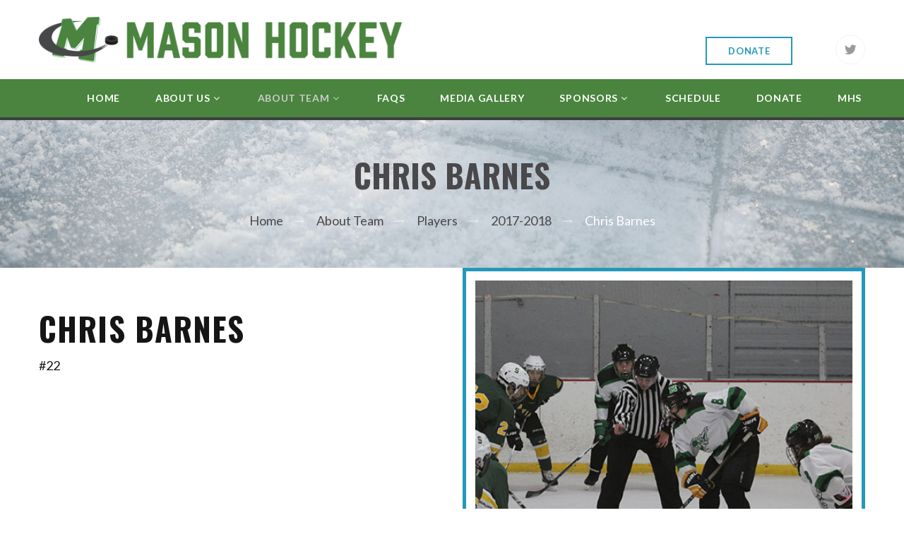

--- FILE ---
content_type: text/html; charset=UTF-8
request_url: https://cometicehockey.com/about-team/players/2017-2018/chris-barnes.html
body_size: 12026
content:
<!DOCTYPE html>
<html class="wide wow-animation smoothscroll" lang="en">
  <head>
        <!-- Site Title-->
      <title>
          
          Mason Comet Ice Hockey - Chris Barnes
          
      </title>
      <base href="https://cometicehockey.com/" />
    <meta name="format-detection" content="telephone=no">
    <meta name="viewport" content="width=device-width, height=device-height, initial-scale=1.0, maximum-scale=1.0, user-scalable=0">
    <meta http-equiv="X-UA-Compatible" content="IE=edge">
    <meta charset="utf-8">
    <link rel="icon" href="_t/images/favicon.ico?ver=2.5" type="image/x-icon">
    <!-- Stylesheets-->
    <link rel="stylesheet" type="text/css" href="//fonts.googleapis.com/css?family=Lato:400,700,900,400italic%7COswald:400,700,900,700italic">
    <link rel="stylesheet" href="_t/css/bootstrap.css">
    <link rel="stylesheet" href="_t/css/style.css">
		<!--[if lt IE 10]>
    <div style="background: #212121; padding: 10px 0; box-shadow: 3px 3px 5px 0 rgba(0,0,0,.3); clear: both; text-align:center; position: relative; z-index:1;"><a href="http://windows.microsoft.com/en-US/internet-explorer/"><img src="_t/images/ie8-panel/warning_bar_0000_us.jpg" border="0" height="42" width="820" alt="You are using an outdated browser. For a faster, safer browsing experience, upgrade for free today."></a></div>
    <script src="_t/js/html5shiv.min.js"></script>
		<![endif]-->
  </head>
  <body>
    <!-- Page-->
    <div class="page">
      <!-- Page Header-->
      <header class="page-header">
                <!-- RD Navbar-->
        <div class="rd-navbar-wrap">
          <nav class="rd-navbar rd-navbar-top-panel-default" data-layout="rd-navbar-fixed" data-sm-layout="rd-navbar-fixed" data-sm-device-layout="rd-navbar-fixed" data-md-layout="rd-navbar-static" data-md-device-layout="rd-navbar-fixed" data-lg-device-layout="rd-navbar-static" data-lg-layout="rd-navbar-static" data-stick-up-clone="false" data-md-stick-up-offset="80px" data-lg-stick-up-offset="80px" data-sm-stick-up="true" data-md-stick-up="true" data-lg-stick-up="true">
            <div class="rd-navbar-inner">
              <!-- RD Navbar Top-->
              <div class="rd-navbar-top">
                <!-- RD Navbar Panel-->
                <div class="rd-navbar-panel">
                  <button class="rd-navbar-toggle" data-rd-navbar-toggle=".rd-navbar-nav-wrap"><span></span></button>
                  <!-- RD Navbar Brand-->
                  <div class="rd-navbar-brand"><a class="brand-name" href="https://cometicehockey.com/"><img src="_t/images/logo-default-132x40.png" alt="Mason Comets Ice Hockey" /></a></div>
                </div>
                <!-- RD Navbar Aside-->
                <div class="rd-navbar-aside">
                  <div class="rd-navbar-aside-toggle" data-rd-navbar-toggle=".rd-navbar-aside"><span></span></div>
                  <div class="rd-navbar-aside-content">
                    <div class="object-inline-md"></div>
                      <ul class="list-inline-xs">
                          <li><a class="button button-sm button-primary-outline button-effect-ujarak" href="donate.html">Donate</a></li>
                          <li class="ml50"><a class="icon icon-sm-smaller icon-circle icon-gray-lighter-outline fa fa-twitter" href="https://twitter.com/CometIceHockey" target="_blank"></a></li>
                      </ul>
                  </div>
                </div>
              </div>
              <!-- RD Navbar Nav-->
              <div class="rd-navbar-nav-wrap-bg">
                <div class="rd-navbar-nav-wrap">
                  <!-- RD Navbar Nav-->
                    <ul class="rd-navbar-nav"><li class="first"><a href="http://cometicehockey.com/" title="Home" >Home</a></li>
<li><a href="about-us/" title="About Us" >About Us</a><ul class="rd-navbar-dropdown"><li class="first"><a href="about-us/student-testimonials.html" title="Student Testimonials" >Student Testimonials</a></li>
</ul></li>
<li class="active"><a href="about-team/" title="About Team" >About Team</a><ul class="rd-navbar-dropdown"><li class="first"><a href="about-team/coaches/" title="Coaches" >Coaches</a></li>
<li class="active"><a href="about-team/players/" title="Players" >Players</a><ul class="rd-navbar-dropdown"><li class="first"><a href="about-team/players/2023-2024/" title="2023-2024" >2023-2024</a></li>
<li><a href="about-team/players/2022-2023/" title="2022-2023" >2022-2023</a></li>
<li><a href="about-team/players/2021-2022/" title="2021-2022" >2021-2022</a></li>
<li><a href="about-team/players/2020-2021/" title="2020-2021" >2020-2021</a></li>
<li><a href="about-team/players/2019-2020.html" title="2019-2020" >2019-2020</a></li>
<li><a href="about-team/players/2018-2019.html" title="2018-2019" >2018-2019</a></li>
<li class="last active"><a href="about-team/players/2017-2018/" title="2017-2018" >2017-2018</a></li>
</ul></li>
<li><a href="about-team/did-you-play-for-mason.html" title="Did you play for Mason?" >Did you play for Mason?</a></li>
<li class="last"><a href="about-team/want-to-play-for-mason.html" title="Want to play for Mason?" >Want to play for Mason?</a></li>
</ul></li>
<li><a href="faqs.html" title="FAQs" >FAQs</a></li>
<li><a href="media-gallery/" title="Media Gallery" >Media Gallery</a></li>
<li><a href="sponsors/" title="Sponsors" >Sponsors</a><ul class="rd-navbar-dropdown"><li class="first"><a href="sponsors/become-a-sponsor.html" title="Become a sponsor" >Become a sponsor</a></li>
</ul></li>
<li><a href="events.html" title="Schedule" target="_blank">Schedule</a></li>
<li><a href="donate.html" title="Donate" >Donate</a></li>
<li class="last"><a href="mhs.html" title="MHS" target="_blank">MHS</a></li>
</ul>
                </div>
              </div>
            </div>
          </nav>
        </div>
      </header>

      <!-- Breadcrumbs & Page title-->
      <section class="page-title">
        <div class="page-title-text">Chris Barnes</div>
          <div class="breadcrumbs-custom"><li class="breadcrumb-item"><a href="/">Home</a></li>
<li class="breadcrumb-item"><a href="about-team/">About Team</a></li>
<li class="breadcrumb-item"><a href="about-team/players/">Players</a></li>
<li class="breadcrumb-item"><a href="about-team/players/2017-2018/">2017-2018</a></li>
<li class="breadcrumb-item active">Chris Barnes</li></div>
      </section>

      <!-- About Our Church-->
      <section class="section xsection-md-alternate bg-white">
        <div class="shell">
          <div class="range range-sm-center range-50">
            <div class="cell-sm-9 cell-md-6">
              <div class="inset-1">
                <div class="hgroup">
                  <h2>Chris Barnes</h2>
                  <h6>#22</h6>
                </div>
                
              </div>
            </div>
            <div class="cell-sm-9 cell-md-6">
              <figure class="figure-bordered block-md-right"><img src="_t/images/welcome-5-485x479.jpg" alt="" width="485" height="479"/>
              </figure>
            </div>
          </div>
        </div>
      </section>


      <!-- Page Footer -->
<!-- Page Footer Corporate-->
<section class="pre-footer-corporate">
    <div class="shell">
        <div class="range range-sm-center range-sm-middle footer-range-bordered">
            <div class="cell-sm-6 cell-md-12 cell-lg-1">
                <ul class="list-inline-xs">
                    <li><a class="icon icon-sm-smaller icon-circle icon-gray-lighter-outline fa fa-instagram" href="https://instagram.com/comets_ice_hockey?igshid=cGZ5YTcycDY0cXU4" target="_blank"></a></li>
                    <li><a class="icon icon-sm-smaller icon-circle icon-gray-lighter-outline fa fa-twitter" href="https://twitter.com/CometIceHockey" target="_blank"></a></li>
                </ul>
            </div>
            <div class="cell-sm-6 cell-md-5 cell-lg-4">
                <div class="list-group-2 list-group-limited">
                    <ul class="list-uppercase text-center text-sm-left">
                        <li><a href="about-us/">About</a></li>
                        <li><a href="faqs.html">FAQs</a></li>
                    </ul>
                    <ul class="list-uppercase text-center text-sm-left">
                        <li><a href="about-team/">Team</a></li>
                        <li><a href="about-team/want-to-play-for-mason.html">Join our team</a></li>
                    </ul>
                </div>
            </div>
            <div class="cell-sm-8 cell-md-7 cell-lg-7 text-xs-left">
                <div class="range range-20">
                    <div class="cell-xs-8">
                        <address class="contact-info-icon">
                            <span class="icon icon-primary fl-bigmug-line-big104"></span>
                            <p><a href="https://goo.gl/maps/EinWQ8xMaAK2" target="_blank">6100 Mason-Montgomery Road<br />Mason, OH 45040</a></p>
                        </address>
                    </div>
                    <div class="cell-xs-4">
                        <a class="link link-md" href="callto:513-398-5025">513-398-5025</a>
                        <dl class="list-terms-inline">
                            <dt>Email</dt>
                            <dd><a class="link" href="mailto:info@cometicehockey.com">info@cometicehockey.com</a></dd>
                        </dl>
                    </div>
                </div>
            </div>
        </div>
    </div>
</section>

<footer class="page-footer">
    <div class="shell">
        <p class="rights">Mason Comets Ice Hockey&nbsp;&copy;&nbsp;<span id="copyright-year"></span>.</p>
    </div>
</footer>

    </div>
    <!-- Global Mailform Output-->
    <div class="snackbars" id="form-output-global"></div>
    <!-- PhotoSwipe Gallery-->
    <div class="pswp" tabindex="-1" role="dialog" aria-hidden="true">
      <div class="pswp__bg"></div>
      <div class="pswp__scroll-wrap">
        <div class="pswp__container">
          <div class="pswp__item"></div>
          <div class="pswp__item"></div>
          <div class="pswp__item"></div>
        </div>
        <div class="pswp__ui pswp__ui--hidden">
          <div class="pswp__top-bar">
            <div class="pswp__counter"></div>
            <button class="pswp__button pswp__button--close" title="Close (Esc)"></button>
            <button class="pswp__button pswp__button--share" title="Share"></button>
            <button class="pswp__button pswp__button--fs" title="Toggle fullscreen"></button>
            <button class="pswp__button pswp__button--zoom" title="Zoom in/out"></button>
            <div class="pswp__preloader">
              <div class="pswp__preloader__icn">
                <div class="pswp__preloader__cut">
                  <div class="pswp__preloader__donut"></div>
                </div>
              </div>
            </div>
          </div>
          <div class="pswp__share-modal pswp__share-modal--hidden pswp__single-tap">
            <div class="pswp__share-tooltip"></div>
          </div>
          <button class="pswp__button pswp__button--arrow--left" title="Previous (arrow left)"></button>
          <button class="pswp__button pswp__button--arrow--right" title="Next (arrow right)"></button>
          <div class="pswp__caption">
            <div class="pswp__caption__cent"></div>
          </div>
        </div>
      </div>
    </div>
    
        <!-- Javascript-->
    <script src="_t/js/core.min.js"></script>
    <script src="_t/js/script.js"></script>
      <!-- Global site tag (gtag.js) - Google Analytics -->
      <script async src="https://www.googletagmanager.com/gtag/js?id=UA-111031232-1"></script>
      <script>
          window.dataLayer = window.dataLayer || [];
          function gtag() { dataLayer.push(arguments); }
          gtag('js', new Date());

          gtag('config', 'UA-111031232-1');
      </script>
  </body>
</html>

--- FILE ---
content_type: text/css
request_url: https://cometicehockey.com/_t/css/style.css
body_size: 588877
content:
@charset "UTF-8";
/**
* Template Style
*
* [Table of contents]
*   1 Custom styles
*     1.1 FontAwesome
*     1.2 Main Styles
*     1.3 Typography
*     1.4 Backgrounds
*     1.5 Colors
*     1.6 Icons
*     1.7 Buttons
*     1.8 Forms
*     1.9 Tables
*     1.10 Text-alignment
*     1.11 Text-styling
*     1.12 Visibility responsive
*     1.13 Groups
*     1.14 Context Styling
*     1.15 Flex grid
*     1.16 Unit-responsive
*     1.17 Sections
*     1.18 Offsets
*
*   2 Plugins
*     2.1 Animate
*     2.2 Isotope
*     2.3 Owl Carousel
*     2.4 RD-Navbar
*     2.5 RD-Parallax
*     2.6 RD-Google-Map
*     2.7 RD-Search
*     2.8 UI ToTop
*     2.9 Tabs-and-accordions-custom
*     2.10 Tabs-and-accordions-custom
*     2.11 Photoswipe
*     2.12 Progress-bars
*     2.13 Counter
*     2.14 jquery-circle-progress
*     2.15 Timecircles
**/
a:focus,
button:focus {
  outline: none !important;
}

button::-moz-focus-inner {
  border: 0;
}

:focus {
  outline: none;
}

input,
button,
select,
textarea {
  outline: none;
}

p {
  margin: 0;
}

ul,
ol {
  list-style: none;
  padding: 0;
  margin: 0;
}

ul li,
ol li {
  display: block;
}

dl {
  margin: 0;
}

dt {
  font-weight: inherit;
}

address {
  margin-top: 0;
  margin-bottom: 0;
}

html p a:hover {
  text-decoration: none;
}

form {
  margin-bottom: 0;
}

@font-face {
  font-family: 'FontAwesome';
  src: url("../fonts/fontawesome-webfont.eot?v=4.7.0");
  src: url("../fonts/fontawesome-webfont.eot?#iefix&v=4.7.0") format("embedded-opentype"), url("../fonts/fontawesome-webfont.woff2?v=4.7.0") format("woff2"), url("../fonts/fontawesome-webfont.woff?v=4.7.0") format("woff"), url("../fonts/fontawesome-webfont.ttf?v=4.7.0") format("truetype"), url("../fonts/fontawesome-webfont.svg?v=4.7.0#fontawesomeregular") format("svg");
  font-weight: normal;
  font-style: normal;
}

.fa {
  display: inline-block;
  font: normal normal normal 14px/1 FontAwesome;
  font-size: inherit;
  text-rendering: auto;
  -webkit-font-smoothing: antialiased;
  -moz-osx-font-smoothing: grayscale;
}

[class*='fa-']:before {
  font-weight: 400;
  font-family: 'FontAwesome';
}

/* makes the font 33% larger relative to the icon container */
.fa-lg {
  font-size: 1.33333333em;
  line-height: 0.75em;
  vertical-align: -15%;
}

.fa-2x {
  font-size: 2em;
}

.fa-3x {
  font-size: 3em;
}

.fa-4x {
  font-size: 4em;
}

.fa-5x {
  font-size: 5em;
}

.fa-fw {
  width: 1.28571429em;
  text-align: center;
}

.fa-ul {
  padding-left: 0;
  margin-left: 2.14285714em;
  list-style-type: none;
}

.fa-ul > li {
  position: relative;
}

.fa-li {
  position: absolute;
  left: -2.14285714em;
  width: 2.14285714em;
  top: 0.14285714em;
  text-align: center;
}

.fa-li.fa-lg {
  left: -1.85714286em;
}

.fa-border {
  padding: .2em .25em .15em;
  border: solid 0.08em #eeeeee;
  border-radius: .1em;
}

.fa-pull-left {
  float: left;
}

.fa-pull-right {
  float: right;
}

.fa.fa-pull-left {
  margin-right: .3em;
}

.fa.fa-pull-right {
  margin-left: .3em;
}

/* Deprecated as of 4.4.0 */
.pull-right {
  float: right;
}

.pull-left {
  float: left;
}

.fa.pull-left {
  margin-right: .3em;
}

.fa.pull-right {
  margin-left: .3em;
}

.fa-spin {
  -webkit-animation: fa-spin 2s infinite linear;
  animation: fa-spin 2s infinite linear;
}

.fa-pulse {
  -webkit-animation: fa-spin 1s infinite steps(8);
  animation: fa-spin 1s infinite steps(8);
}

@-webkit-keyframes fa-spin {
  0% {
    -webkit-transform: rotate(0deg);
    transform: rotate(0deg);
  }
  100% {
    -webkit-transform: rotate(359deg);
    transform: rotate(359deg);
  }
}

@keyframes fa-spin {
  0% {
    -webkit-transform: rotate(0deg);
    transform: rotate(0deg);
  }
  100% {
    -webkit-transform: rotate(359deg);
    transform: rotate(359deg);
  }
}

.fa-rotate-90 {
  -ms-filter: "progid:DXImageTransform.Microsoft.BasicImage(rotation=1)";
  -webkit-transform: rotate(90deg);
  -ms-transform: rotate(90deg);
  transform: rotate(90deg);
}

.fa-rotate-180 {
  -ms-filter: "progid:DXImageTransform.Microsoft.BasicImage(rotation=2)";
  -webkit-transform: rotate(180deg);
  -ms-transform: rotate(180deg);
  transform: rotate(180deg);
}

.fa-rotate-270 {
  -ms-filter: "progid:DXImageTransform.Microsoft.BasicImage(rotation=3)";
  -webkit-transform: rotate(270deg);
  -ms-transform: rotate(270deg);
  transform: rotate(270deg);
}

.fa-flip-horizontal {
  -ms-filter: "progid:DXImageTransform.Microsoft.BasicImage(rotation=0, mirror=1)";
  -webkit-transform: scale(-1, 1);
  -ms-transform: scale(-1, 1);
  transform: scale(-1, 1);
}

.fa-flip-vertical {
  -ms-filter: "progid:DXImageTransform.Microsoft.BasicImage(rotation=2, mirror=1)";
  -webkit-transform: scale(1, -1);
  -ms-transform: scale(1, -1);
  transform: scale(1, -1);
}

:root .fa-rotate-90,
:root .fa-rotate-180,
:root .fa-rotate-270,
:root .fa-flip-horizontal,
:root .fa-flip-vertical {
  -webkit-filter: none;
  filter: none;
}

.fa-stack {
  position: relative;
  display: inline-block;
  width: 2em;
  height: 2em;
  line-height: 2em;
  vertical-align: middle;
}

.fa-stack-1x,
.fa-stack-2x {
  position: absolute;
  left: 0;
  width: 100%;
  text-align: center;
}

.fa-stack-1x {
  line-height: inherit;
}

.fa-stack-2x {
  font-size: 2em;
}

.fa-inverse {
  color: #ffffff;
}

/* Font Awesome uses the Unicode Private Use Area (PUA) to ensure screen
   readers do not read off random characters that represent icons */
.fa-glass:before {
  content: "\f000";
}

.fa-music:before {
  content: "\f001";
}

.fa-search:before {
  content: "\f002";
}

.fa-envelope-o:before {
  content: "\f003";
}

.fa-heart:before {
  content: "\f004";
}

.fa-star:before {
  content: "\f005";
}

.fa-star-o:before {
  content: "\f006";
}

.fa-user:before {
  content: "\f007";
}

.fa-film:before {
  content: "\f008";
}

.fa-th-large:before {
  content: "\f009";
}

.fa-th:before {
  content: "\f00a";
}

.fa-th-list:before {
  content: "\f00b";
}

.fa-check:before {
  content: "\f00c";
}

.fa-remove:before,
.fa-close:before,
.fa-times:before {
  content: "\f00d";
}

.fa-search-plus:before {
  content: "\f00e";
}

.fa-search-minus:before {
  content: "\f010";
}

.fa-power-off:before {
  content: "\f011";
}

.fa-signal:before {
  content: "\f012";
}

.fa-gear:before,
.fa-cog:before {
  content: "\f013";
}

.fa-trash-o:before {
  content: "\f014";
}

.fa-home:before {
  content: "\f015";
}

.fa-file-o:before {
  content: "\f016";
}

.fa-clock-o:before {
  content: "\f017";
}

.fa-road:before {
  content: "\f018";
}

.fa-download:before {
  content: "\f019";
}

.fa-arrow-circle-o-down:before {
  content: "\f01a";
}

.fa-arrow-circle-o-up:before {
  content: "\f01b";
}

.fa-inbox:before {
  content: "\f01c";
}

.fa-play-circle-o:before {
  content: "\f01d";
}

.fa-rotate-right:before,
.fa-repeat:before {
  content: "\f01e";
}

.fa-refresh:before {
  content: "\f021";
}

.fa-list-alt:before {
  content: "\f022";
}

.fa-lock:before {
  content: "\f023";
}

.fa-flag:before {
  content: "\f024";
}

.fa-headphones:before {
  content: "\f025";
}

.fa-volume-off:before {
  content: "\f026";
}

.fa-volume-down:before {
  content: "\f027";
}

.fa-volume-up:before {
  content: "\f028";
}

.fa-qrcode:before {
  content: "\f029";
}

.fa-barcode:before {
  content: "\f02a";
}

.fa-tag:before {
  content: "\f02b";
}

.fa-tags:before {
  content: "\f02c";
}

.fa-book:before {
  content: "\f02d";
}

.fa-bookmark:before {
  content: "\f02e";
}

.fa-print:before {
  content: "\f02f";
}

.fa-camera:before {
  content: "\f030";
}

.fa-font:before {
  content: "\f031";
}

.fa-bold:before {
  content: "\f032";
}

.fa-italic:before {
  content: "\f033";
}

.fa-text-height:before {
  content: "\f034";
}

.fa-text-width:before {
  content: "\f035";
}

.fa-align-left:before {
  content: "\f036";
}

.fa-align-center:before {
  content: "\f037";
}

.fa-align-right:before {
  content: "\f038";
}

.fa-align-justify:before {
  content: "\f039";
}

.fa-list:before {
  content: "\f03a";
}

.fa-dedent:before,
.fa-outdent:before {
  content: "\f03b";
}

.fa-indent:before {
  content: "\f03c";
}

.fa-video-camera:before {
  content: "\f03d";
}

.fa-photo:before,
.fa-image:before,
.fa-picture-o:before {
  content: "\f03e";
}

.fa-pencil:before {
  content: "\f040";
}

.fa-map-marker:before {
  content: "\f041";
}

.fa-adjust:before {
  content: "\f042";
}

.fa-tint:before {
  content: "\f043";
}

.fa-edit:before,
.fa-pencil-square-o:before {
  content: "\f044";
}

.fa-share-square-o:before {
  content: "\f045";
}

.fa-check-square-o:before {
  content: "\f046";
}

.fa-arrows:before {
  content: "\f047";
}

.fa-step-backward:before {
  content: "\f048";
}

.fa-fast-backward:before {
  content: "\f049";
}

.fa-backward:before {
  content: "\f04a";
}

.fa-play:before {
  content: "\f04b";
}

.fa-pause:before {
  content: "\f04c";
}

.fa-stop:before {
  content: "\f04d";
}

.fa-forward:before {
  content: "\f04e";
}

.fa-fast-forward:before {
  content: "\f050";
}

.fa-step-forward:before {
  content: "\f051";
}

.fa-eject:before {
  content: "\f052";
}

.fa-chevron-left:before {
  content: "\f053";
}

.fa-chevron-right:before {
  content: "\f054";
}

.fa-plus-circle:before {
  content: "\f055";
}

.fa-minus-circle:before {
  content: "\f056";
}

.fa-times-circle:before {
  content: "\f057";
}

.fa-check-circle:before {
  content: "\f058";
}

.fa-question-circle:before {
  content: "\f059";
}

.fa-info-circle:before {
  content: "\f05a";
}

.fa-crosshairs:before {
  content: "\f05b";
}

.fa-times-circle-o:before {
  content: "\f05c";
}

.fa-check-circle-o:before {
  content: "\f05d";
}

.fa-ban:before {
  content: "\f05e";
}

.fa-arrow-left:before {
  content: "\f060";
}

.fa-arrow-right:before {
  content: "\f061";
}

.fa-arrow-up:before {
  content: "\f062";
}

.fa-arrow-down:before {
  content: "\f063";
}

.fa-mail-forward:before,
.fa-share:before {
  content: "\f064";
}

.fa-expand:before {
  content: "\f065";
}

.fa-compress:before {
  content: "\f066";
}

.fa-plus:before {
  content: "\f067";
}

.fa-minus:before {
  content: "\f068";
}

.fa-asterisk:before {
  content: "\f069";
}

.fa-exclamation-circle:before {
  content: "\f06a";
}

.fa-gift:before {
  content: "\f06b";
}

.fa-leaf:before {
  content: "\f06c";
}

.fa-fire:before {
  content: "\f06d";
}

.fa-eye:before {
  content: "\f06e";
}

.fa-eye-slash:before {
  content: "\f070";
}

.fa-warning:before,
.fa-exclamation-triangle:before {
  content: "\f071";
}

.fa-plane:before {
  content: "\f072";
}

.fa-calendar:before {
  content: "\f073";
}

.fa-random:before {
  content: "\f074";
}

.fa-comment:before {
  content: "\f075";
}

.fa-magnet:before {
  content: "\f076";
}

.fa-chevron-up:before {
  content: "\f077";
}

.fa-chevron-down:before {
  content: "\f078";
}

.fa-retweet:before {
  content: "\f079";
}

.fa-shopping-cart:before {
  content: "\f07a";
}

.fa-folder:before {
  content: "\f07b";
}

.fa-folder-open:before {
  content: "\f07c";
}

.fa-arrows-v:before {
  content: "\f07d";
}

.fa-arrows-h:before {
  content: "\f07e";
}

.fa-bar-chart-o:before,
.fa-bar-chart:before {
  content: "\f080";
}

.fa-twitter-square:before {
  content: "\f081";
}

.fa-facebook-square:before {
  content: "\f082";
}

.fa-camera-retro:before {
  content: "\f083";
}

.fa-key:before {
  content: "\f084";
}

.fa-gears:before,
.fa-cogs:before {
  content: "\f085";
}

.fa-comments:before {
  content: "\f086";
}

.fa-thumbs-o-up:before {
  content: "\f087";
}

.fa-thumbs-o-down:before {
  content: "\f088";
}

.fa-star-half:before {
  content: "\f089";
}

.fa-heart-o:before {
  content: "\f08a";
}

.fa-sign-out:before {
  content: "\f08b";
}

.fa-linkedin-square:before {
  content: "\f08c";
}

.fa-thumb-tack:before {
  content: "\f08d";
}

.fa-external-link:before {
  content: "\f08e";
}

.fa-sign-in:before {
  content: "\f090";
}

.fa-trophy:before {
  content: "\f091";
}

.fa-github-square:before {
  content: "\f092";
}

.fa-upload:before {
  content: "\f093";
}

.fa-lemon-o:before {
  content: "\f094";
}

.fa-phone:before {
  content: "\f095";
}

.fa-square-o:before {
  content: "\f096";
}

.fa-bookmark-o:before {
  content: "\f097";
}

.fa-phone-square:before {
  content: "\f098";
}

.fa-twitter:before {
  content: "\f099";
}

.fa-facebook-f:before,
.fa-facebook:before {
  content: "\f09a";
}

.fa-github:before {
  content: "\f09b";
}

.fa-unlock:before {
  content: "\f09c";
}

.fa-credit-card:before {
  content: "\f09d";
}

.fa-feed:before,
.fa-rss:before {
  content: "\f09e";
}

.fa-hdd-o:before {
  content: "\f0a0";
}

.fa-bullhorn:before {
  content: "\f0a1";
}

.fa-bell:before {
  content: "\f0f3";
}

.fa-certificate:before {
  content: "\f0a3";
}

.fa-hand-o-right:before {
  content: "\f0a4";
}

.fa-hand-o-left:before {
  content: "\f0a5";
}

.fa-hand-o-up:before {
  content: "\f0a6";
}

.fa-hand-o-down:before {
  content: "\f0a7";
}

.fa-arrow-circle-left:before {
  content: "\f0a8";
}

.fa-arrow-circle-right:before {
  content: "\f0a9";
}

.fa-arrow-circle-up:before {
  content: "\f0aa";
}

.fa-arrow-circle-down:before {
  content: "\f0ab";
}

.fa-globe:before {
  content: "\f0ac";
}

.fa-wrench:before {
  content: "\f0ad";
}

.fa-tasks:before {
  content: "\f0ae";
}

.fa-filter:before {
  content: "\f0b0";
}

.fa-briefcase:before {
  content: "\f0b1";
}

.fa-arrows-alt:before {
  content: "\f0b2";
}

.fa-group:before,
.fa-users:before {
  content: "\f0c0";
}

.fa-chain:before,
.fa-link:before {
  content: "\f0c1";
}

.fa-cloud:before {
  content: "\f0c2";
}

.fa-flask:before {
  content: "\f0c3";
}

.fa-cut:before,
.fa-scissors:before {
  content: "\f0c4";
}

.fa-copy:before,
.fa-files-o:before {
  content: "\f0c5";
}

.fa-paperclip:before {
  content: "\f0c6";
}

.fa-save:before,
.fa-floppy-o:before {
  content: "\f0c7";
}

.fa-square:before {
  content: "\f0c8";
}

.fa-navicon:before,
.fa-reorder:before,
.fa-bars:before {
  content: "\f0c9";
}

.fa-list-ul:before {
  content: "\f0ca";
}

.fa-list-ol:before {
  content: "\f0cb";
}

.fa-strikethrough:before {
  content: "\f0cc";
}

.fa-underline:before {
  content: "\f0cd";
}

.fa-table:before {
  content: "\f0ce";
}

.fa-magic:before {
  content: "\f0d0";
}

.fa-truck:before {
  content: "\f0d1";
}

.fa-pinterest:before {
  content: "\f0d2";
}

.fa-pinterest-square:before {
  content: "\f0d3";
}

.fa-google-plus-square:before {
  content: "\f0d4";
}

.fa-google-plus:before {
  content: "\f0d5";
}

.fa-money:before {
  content: "\f0d6";
}

.fa-caret-down:before {
  content: "\f0d7";
}

.fa-caret-up:before {
  content: "\f0d8";
}

.fa-caret-left:before {
  content: "\f0d9";
}

.fa-caret-right:before {
  content: "\f0da";
}

.fa-columns:before {
  content: "\f0db";
}

.fa-unsorted:before,
.fa-sort:before {
  content: "\f0dc";
}

.fa-sort-down:before,
.fa-sort-desc:before {
  content: "\f0dd";
}

.fa-sort-up:before,
.fa-sort-asc:before {
  content: "\f0de";
}

.fa-envelope:before {
  content: "\f0e0";
}

.fa-linkedin:before {
  content: "\f0e1";
}

.fa-rotate-left:before,
.fa-undo:before {
  content: "\f0e2";
}

.fa-legal:before,
.fa-gavel:before {
  content: "\f0e3";
}

.fa-dashboard:before,
.fa-tachometer:before {
  content: "\f0e4";
}

.fa-comment-o:before {
  content: "\f0e5";
}

.fa-comments-o:before {
  content: "\f0e6";
}

.fa-flash:before,
.fa-bolt:before {
  content: "\f0e7";
}

.fa-sitemap:before {
  content: "\f0e8";
}

.fa-umbrella:before {
  content: "\f0e9";
}

.fa-paste:before,
.fa-clipboard:before {
  content: "\f0ea";
}

.fa-lightbulb-o:before {
  content: "\f0eb";
}

.fa-exchange:before {
  content: "\f0ec";
}

.fa-cloud-download:before {
  content: "\f0ed";
}

.fa-cloud-upload:before {
  content: "\f0ee";
}

.fa-user-md:before {
  content: "\f0f0";
}

.fa-stethoscope:before {
  content: "\f0f1";
}

.fa-suitcase:before {
  content: "\f0f2";
}

.fa-bell-o:before {
  content: "\f0a2";
}

.fa-coffee:before {
  content: "\f0f4";
}

.fa-cutlery:before {
  content: "\f0f5";
}

.fa-file-text-o:before {
  content: "\f0f6";
}

.fa-building-o:before {
  content: "\f0f7";
}

.fa-hospital-o:before {
  content: "\f0f8";
}

.fa-ambulance:before {
  content: "\f0f9";
}

.fa-medkit:before {
  content: "\f0fa";
}

.fa-fighter-jet:before {
  content: "\f0fb";
}

.fa-beer:before {
  content: "\f0fc";
}

.fa-h-square:before {
  content: "\f0fd";
}

.fa-plus-square:before {
  content: "\f0fe";
}

.fa-angle-double-left:before {
  content: "\f100";
}

.fa-angle-double-right:before {
  content: "\f101";
}

.fa-angle-double-up:before {
  content: "\f102";
}

.fa-angle-double-down:before {
  content: "\f103";
}

.fa-angle-left:before {
  content: "\f104";
}

.fa-angle-right:before {
  content: "\f105";
}

.fa-angle-up:before {
  content: "\f106";
}

.fa-angle-down:before {
  content: "\f107";
}

.fa-desktop:before {
  content: "\f108";
}

.fa-laptop:before {
  content: "\f109";
}

.fa-tablet:before {
  content: "\f10a";
}

.fa-mobile-phone:before,
.fa-mobile:before {
  content: "\f10b";
}

.fa-circle-o:before {
  content: "\f10c";
}

.fa-quote-left:before {
  content: "\f10d";
}

.fa-quote-right:before {
  content: "\f10e";
}

.fa-spinner:before {
  content: "\f110";
}

.fa-circle:before {
  content: "\f111";
}

.fa-mail-reply:before,
.fa-reply:before {
  content: "\f112";
}

.fa-github-alt:before {
  content: "\f113";
}

.fa-folder-o:before {
  content: "\f114";
}

.fa-folder-open-o:before {
  content: "\f115";
}

.fa-smile-o:before {
  content: "\f118";
}

.fa-frown-o:before {
  content: "\f119";
}

.fa-meh-o:before {
  content: "\f11a";
}

.fa-gamepad:before {
  content: "\f11b";
}

.fa-keyboard-o:before {
  content: "\f11c";
}

.fa-flag-o:before {
  content: "\f11d";
}

.fa-flag-checkered:before {
  content: "\f11e";
}

.fa-terminal:before {
  content: "\f120";
}

.fa-code:before {
  content: "\f121";
}

.fa-mail-reply-all:before,
.fa-reply-all:before {
  content: "\f122";
}

.fa-star-half-empty:before,
.fa-star-half-full:before,
.fa-star-half-o:before {
  content: "\f123";
}

.fa-location-arrow:before {
  content: "\f124";
}

.fa-crop:before {
  content: "\f125";
}

.fa-code-fork:before {
  content: "\f126";
}

.fa-unlink:before,
.fa-chain-broken:before {
  content: "\f127";
}

.fa-question:before {
  content: "\f128";
}

.fa-info:before {
  content: "\f129";
}

.fa-exclamation:before {
  content: "\f12a";
}

.fa-superscript:before {
  content: "\f12b";
}

.fa-subscript:before {
  content: "\f12c";
}

.fa-eraser:before {
  content: "\f12d";
}

.fa-puzzle-piece:before {
  content: "\f12e";
}

.fa-microphone:before {
  content: "\f130";
}

.fa-microphone-slash:before {
  content: "\f131";
}

.fa-shield:before {
  content: "\f132";
}

.fa-calendar-o:before {
  content: "\f133";
}

.fa-fire-extinguisher:before {
  content: "\f134";
}

.fa-rocket:before {
  content: "\f135";
}

.fa-maxcdn:before {
  content: "\f136";
}

.fa-chevron-circle-left:before {
  content: "\f137";
}

.fa-chevron-circle-right:before {
  content: "\f138";
}

.fa-chevron-circle-up:before {
  content: "\f139";
}

.fa-chevron-circle-down:before {
  content: "\f13a";
}

.fa-html5:before {
  content: "\f13b";
}

.fa-css3:before {
  content: "\f13c";
}

.fa-anchor:before {
  content: "\f13d";
}

.fa-unlock-alt:before {
  content: "\f13e";
}

.fa-bullseye:before {
  content: "\f140";
}

.fa-ellipsis-h:before {
  content: "\f141";
}

.fa-ellipsis-v:before {
  content: "\f142";
}

.fa-rss-square:before {
  content: "\f143";
}

.fa-play-circle:before {
  content: "\f144";
}

.fa-ticket:before {
  content: "\f145";
}

.fa-minus-square:before {
  content: "\f146";
}

.fa-minus-square-o:before {
  content: "\f147";
}

.fa-level-up:before {
  content: "\f148";
}

.fa-level-down:before {
  content: "\f149";
}

.fa-check-square:before {
  content: "\f14a";
}

.fa-pencil-square:before {
  content: "\f14b";
}

.fa-external-link-square:before {
  content: "\f14c";
}

.fa-share-square:before {
  content: "\f14d";
}

.fa-compass:before {
  content: "\f14e";
}

.fa-toggle-down:before,
.fa-caret-square-o-down:before {
  content: "\f150";
}

.fa-toggle-up:before,
.fa-caret-square-o-up:before {
  content: "\f151";
}

.fa-toggle-right:before,
.fa-caret-square-o-right:before {
  content: "\f152";
}

.fa-euro:before,
.fa-eur:before {
  content: "\f153";
}

.fa-gbp:before {
  content: "\f154";
}

.fa-dollar:before,
.fa-usd:before {
  content: "\f155";
}

.fa-rupee:before,
.fa-inr:before {
  content: "\f156";
}

.fa-cny:before,
.fa-rmb:before,
.fa-yen:before,
.fa-jpy:before {
  content: "\f157";
}

.fa-ruble:before,
.fa-rouble:before,
.fa-rub:before {
  content: "\f158";
}

.fa-won:before,
.fa-krw:before {
  content: "\f159";
}

.fa-bitcoin:before,
.fa-btc:before {
  content: "\f15a";
}

.fa-file:before {
  content: "\f15b";
}

.fa-file-text:before {
  content: "\f15c";
}

.fa-sort-alpha-asc:before {
  content: "\f15d";
}

.fa-sort-alpha-desc:before {
  content: "\f15e";
}

.fa-sort-amount-asc:before {
  content: "\f160";
}

.fa-sort-amount-desc:before {
  content: "\f161";
}

.fa-sort-numeric-asc:before {
  content: "\f162";
}

.fa-sort-numeric-desc:before {
  content: "\f163";
}

.fa-thumbs-up:before {
  content: "\f164";
}

.fa-thumbs-down:before {
  content: "\f165";
}

.fa-youtube-square:before {
  content: "\f166";
}

.fa-youtube:before {
  content: "\f167";
}

.fa-xing:before {
  content: "\f168";
}

.fa-xing-square:before {
  content: "\f169";
}

.fa-youtube-play:before {
  content: "\f16a";
}

.fa-dropbox:before {
  content: "\f16b";
}

.fa-stack-overflow:before {
  content: "\f16c";
}

.fa-instagram:before {
  content: "\f16d";
}

.fa-flickr:before {
  content: "\f16e";
}

.fa-adn:before {
  content: "\f170";
}

.fa-bitbucket:before {
  content: "\f171";
}

.fa-bitbucket-square:before {
  content: "\f172";
}

.fa-tumblr:before {
  content: "\f173";
}

.fa-tumblr-square:before {
  content: "\f174";
}

.fa-long-arrow-down:before {
  content: "\f175";
}

.fa-long-arrow-up:before {
  content: "\f176";
}

.fa-long-arrow-left:before {
  content: "\f177";
}

.fa-long-arrow-right:before {
  content: "\f178";
}

.fa-apple:before {
  content: "\f179";
}

.fa-windows:before {
  content: "\f17a";
}

.fa-android:before {
  content: "\f17b";
}

.fa-linux:before {
  content: "\f17c";
}

.fa-dribbble:before {
  content: "\f17d";
}

.fa-skype:before {
  content: "\f17e";
}

.fa-foursquare:before {
  content: "\f180";
}

.fa-trello:before {
  content: "\f181";
}

.fa-female:before {
  content: "\f182";
}

.fa-male:before {
  content: "\f183";
}

.fa-gittip:before,
.fa-gratipay:before {
  content: "\f184";
}

.fa-sun-o:before {
  content: "\f185";
}

.fa-moon-o:before {
  content: "\f186";
}

.fa-archive:before {
  content: "\f187";
}

.fa-bug:before {
  content: "\f188";
}

.fa-vk:before {
  content: "\f189";
}

.fa-weibo:before {
  content: "\f18a";
}

.fa-renren:before {
  content: "\f18b";
}

.fa-pagelines:before {
  content: "\f18c";
}

.fa-stack-exchange:before {
  content: "\f18d";
}

.fa-arrow-circle-o-right:before {
  content: "\f18e";
}

.fa-arrow-circle-o-left:before {
  content: "\f190";
}

.fa-toggle-left:before,
.fa-caret-square-o-left:before {
  content: "\f191";
}

.fa-dot-circle-o:before {
  content: "\f192";
}

.fa-wheelchair:before {
  content: "\f193";
}

.fa-vimeo-square:before {
  content: "\f194";
}

.fa-turkish-lira:before,
.fa-try:before {
  content: "\f195";
}

.fa-plus-square-o:before {
  content: "\f196";
}

.fa-space-shuttle:before {
  content: "\f197";
}

.fa-slack:before {
  content: "\f198";
}

.fa-envelope-square:before {
  content: "\f199";
}

.fa-wordpress:before {
  content: "\f19a";
}

.fa-openid:before {
  content: "\f19b";
}

.fa-institution:before,
.fa-bank:before,
.fa-university:before {
  content: "\f19c";
}

.fa-mortar-board:before,
.fa-graduation-cap:before {
  content: "\f19d";
}

.fa-yahoo:before {
  content: "\f19e";
}

.fa-google:before {
  content: "\f1a0";
}

.fa-reddit:before {
  content: "\f1a1";
}

.fa-reddit-square:before {
  content: "\f1a2";
}

.fa-stumbleupon-circle:before {
  content: "\f1a3";
}

.fa-stumbleupon:before {
  content: "\f1a4";
}

.fa-delicious:before {
  content: "\f1a5";
}

.fa-digg:before {
  content: "\f1a6";
}

.fa-pied-piper-pp:before {
  content: "\f1a7";
}

.fa-pied-piper-alt:before {
  content: "\f1a8";
}

.fa-drupal:before {
  content: "\f1a9";
}

.fa-joomla:before {
  content: "\f1aa";
}

.fa-language:before {
  content: "\f1ab";
}

.fa-fax:before {
  content: "\f1ac";
}

.fa-building:before {
  content: "\f1ad";
}

.fa-child:before {
  content: "\f1ae";
}

.fa-paw:before {
  content: "\f1b0";
}

.fa-spoon:before {
  content: "\f1b1";
}

.fa-cube:before {
  content: "\f1b2";
}

.fa-cubes:before {
  content: "\f1b3";
}

.fa-behance:before {
  content: "\f1b4";
}

.fa-behance-square:before {
  content: "\f1b5";
}

.fa-steam:before {
  content: "\f1b6";
}

.fa-steam-square:before {
  content: "\f1b7";
}

.fa-recycle:before {
  content: "\f1b8";
}

.fa-automobile:before,
.fa-car:before {
  content: "\f1b9";
}

.fa-cab:before,
.fa-taxi:before {
  content: "\f1ba";
}

.fa-tree:before {
  content: "\f1bb";
}

.fa-spotify:before {
  content: "\f1bc";
}

.fa-deviantart:before {
  content: "\f1bd";
}

.fa-soundcloud:before {
  content: "\f1be";
}

.fa-database:before {
  content: "\f1c0";
}

.fa-file-pdf-o:before {
  content: "\f1c1";
}

.fa-file-word-o:before {
  content: "\f1c2";
}

.fa-file-excel-o:before {
  content: "\f1c3";
}

.fa-file-powerpoint-o:before {
  content: "\f1c4";
}

.fa-file-photo-o:before,
.fa-file-picture-o:before,
.fa-file-image-o:before {
  content: "\f1c5";
}

.fa-file-zip-o:before,
.fa-file-archive-o:before {
  content: "\f1c6";
}

.fa-file-sound-o:before,
.fa-file-audio-o:before {
  content: "\f1c7";
}

.fa-file-movie-o:before,
.fa-file-video-o:before {
  content: "\f1c8";
}

.fa-file-code-o:before {
  content: "\f1c9";
}

.fa-vine:before {
  content: "\f1ca";
}

.fa-codepen:before {
  content: "\f1cb";
}

.fa-jsfiddle:before {
  content: "\f1cc";
}

.fa-life-bouy:before,
.fa-life-buoy:before,
.fa-life-saver:before,
.fa-support:before,
.fa-life-ring:before {
  content: "\f1cd";
}

.fa-circle-o-notch:before {
  content: "\f1ce";
}

.fa-ra:before,
.fa-resistance:before,
.fa-rebel:before {
  content: "\f1d0";
}

.fa-ge:before,
.fa-empire:before {
  content: "\f1d1";
}

.fa-git-square:before {
  content: "\f1d2";
}

.fa-git:before {
  content: "\f1d3";
}

.fa-y-combinator-square:before,
.fa-yc-square:before,
.fa-hacker-news:before {
  content: "\f1d4";
}

.fa-tencent-weibo:before {
  content: "\f1d5";
}

.fa-qq:before {
  content: "\f1d6";
}

.fa-wechat:before,
.fa-weixin:before {
  content: "\f1d7";
}

.fa-send:before,
.fa-paper-plane:before {
  content: "\f1d8";
}

.fa-send-o:before,
.fa-paper-plane-o:before {
  content: "\f1d9";
}

.fa-history:before {
  content: "\f1da";
}

.fa-circle-thin:before {
  content: "\f1db";
}

.fa-header:before {
  content: "\f1dc";
}

.fa-paragraph:before {
  content: "\f1dd";
}

.fa-sliders:before {
  content: "\f1de";
}

.fa-share-alt:before {
  content: "\f1e0";
}

.fa-share-alt-square:before {
  content: "\f1e1";
}

.fa-bomb:before {
  content: "\f1e2";
}

.fa-soccer-ball-o:before,
.fa-futbol-o:before {
  content: "\f1e3";
}

.fa-tty:before {
  content: "\f1e4";
}

.fa-binoculars:before {
  content: "\f1e5";
}

.fa-plug:before {
  content: "\f1e6";
}

.fa-slideshare:before {
  content: "\f1e7";
}

.fa-twitch:before {
  content: "\f1e8";
}

.fa-yelp:before {
  content: "\f1e9";
}

.fa-newspaper-o:before {
  content: "\f1ea";
}

.fa-wifi:before {
  content: "\f1eb";
}

.fa-calculator:before {
  content: "\f1ec";
}

.fa-paypal:before {
  content: "\f1ed";
}

.fa-google-wallet:before {
  content: "\f1ee";
}

.fa-cc-visa:before {
  content: "\f1f0";
}

.fa-cc-mastercard:before {
  content: "\f1f1";
}

.fa-cc-discover:before {
  content: "\f1f2";
}

.fa-cc-amex:before {
  content: "\f1f3";
}

.fa-cc-paypal:before {
  content: "\f1f4";
}

.fa-cc-stripe:before {
  content: "\f1f5";
}

.fa-bell-slash:before {
  content: "\f1f6";
}

.fa-bell-slash-o:before {
  content: "\f1f7";
}

.fa-trash:before {
  content: "\f1f8";
}

.fa-copyright:before {
  content: "\f1f9";
}

.fa-at:before {
  content: "\f1fa";
}

.fa-eyedropper:before {
  content: "\f1fb";
}

.fa-paint-brush:before {
  content: "\f1fc";
}

.fa-birthday-cake:before {
  content: "\f1fd";
}

.fa-area-chart:before {
  content: "\f1fe";
}

.fa-pie-chart:before {
  content: "\f200";
}

.fa-line-chart:before {
  content: "\f201";
}

.fa-lastfm:before {
  content: "\f202";
}

.fa-lastfm-square:before {
  content: "\f203";
}

.fa-toggle-off:before {
  content: "\f204";
}

.fa-toggle-on:before {
  content: "\f205";
}

.fa-bicycle:before {
  content: "\f206";
}

.fa-bus:before {
  content: "\f207";
}

.fa-ioxhost:before {
  content: "\f208";
}

.fa-angellist:before {
  content: "\f209";
}

.fa-cc:before {
  content: "\f20a";
}

.fa-shekel:before,
.fa-sheqel:before,
.fa-ils:before {
  content: "\f20b";
}

.fa-meanpath:before {
  content: "\f20c";
}

.fa-buysellads:before {
  content: "\f20d";
}

.fa-connectdevelop:before {
  content: "\f20e";
}

.fa-dashcube:before {
  content: "\f210";
}

.fa-forumbee:before {
  content: "\f211";
}

.fa-leanpub:before {
  content: "\f212";
}

.fa-sellsy:before {
  content: "\f213";
}

.fa-shirtsinbulk:before {
  content: "\f214";
}

.fa-simplybuilt:before {
  content: "\f215";
}

.fa-skyatlas:before {
  content: "\f216";
}

.fa-cart-plus:before {
  content: "\f217";
}

.fa-cart-arrow-down:before {
  content: "\f218";
}

.fa-diamond:before {
  content: "\f219";
}

.fa-ship:before {
  content: "\f21a";
}

.fa-user-secret:before {
  content: "\f21b";
}

.fa-motorcycle:before {
  content: "\f21c";
}

.fa-street-view:before {
  content: "\f21d";
}

.fa-heartbeat:before {
  content: "\f21e";
}

.fa-venus:before {
  content: "\f221";
}

.fa-mars:before {
  content: "\f222";
}

.fa-mercury:before {
  content: "\f223";
}

.fa-intersex:before,
.fa-transgender:before {
  content: "\f224";
}

.fa-transgender-alt:before {
  content: "\f225";
}

.fa-venus-double:before {
  content: "\f226";
}

.fa-mars-double:before {
  content: "\f227";
}

.fa-venus-mars:before {
  content: "\f228";
}

.fa-mars-stroke:before {
  content: "\f229";
}

.fa-mars-stroke-v:before {
  content: "\f22a";
}

.fa-mars-stroke-h:before {
  content: "\f22b";
}

.fa-neuter:before {
  content: "\f22c";
}

.fa-genderless:before {
  content: "\f22d";
}

.fa-facebook-official:before {
  content: "\f230";
}

.fa-pinterest-p:before {
  content: "\f231";
}

.fa-whatsapp:before {
  content: "\f232";
}

.fa-server:before {
  content: "\f233";
}

.fa-user-plus:before {
  content: "\f234";
}

.fa-user-times:before {
  content: "\f235";
}

.fa-hotel:before,
.fa-bed:before {
  content: "\f236";
}

.fa-viacoin:before {
  content: "\f237";
}

.fa-train:before {
  content: "\f238";
}

.fa-subway:before {
  content: "\f239";
}

.fa-medium:before {
  content: "\f23a";
}

.fa-yc:before,
.fa-y-combinator:before {
  content: "\f23b";
}

.fa-optin-monster:before {
  content: "\f23c";
}

.fa-opencart:before {
  content: "\f23d";
}

.fa-expeditedssl:before {
  content: "\f23e";
}

.fa-battery-4:before,
.fa-battery:before,
.fa-battery-full:before {
  content: "\f240";
}

.fa-battery-3:before,
.fa-battery-three-quarters:before {
  content: "\f241";
}

.fa-battery-2:before,
.fa-battery-half:before {
  content: "\f242";
}

.fa-battery-1:before,
.fa-battery-quarter:before {
  content: "\f243";
}

.fa-battery-0:before,
.fa-battery-empty:before {
  content: "\f244";
}

.fa-mouse-pointer:before {
  content: "\f245";
}

.fa-i-cursor:before {
  content: "\f246";
}

.fa-object-group:before {
  content: "\f247";
}

.fa-object-ungroup:before {
  content: "\f248";
}

.fa-sticky-note:before {
  content: "\f249";
}

.fa-sticky-note-o:before {
  content: "\f24a";
}

.fa-cc-jcb:before {
  content: "\f24b";
}

.fa-cc-diners-club:before {
  content: "\f24c";
}

.fa-clone:before {
  content: "\f24d";
}

.fa-balance-scale:before {
  content: "\f24e";
}

.fa-hourglass-o:before {
  content: "\f250";
}

.fa-hourglass-1:before,
.fa-hourglass-start:before {
  content: "\f251";
}

.fa-hourglass-2:before,
.fa-hourglass-half:before {
  content: "\f252";
}

.fa-hourglass-3:before,
.fa-hourglass-end:before {
  content: "\f253";
}

.fa-hourglass:before {
  content: "\f254";
}

.fa-hand-grab-o:before,
.fa-hand-rock-o:before {
  content: "\f255";
}

.fa-hand-stop-o:before,
.fa-hand-paper-o:before {
  content: "\f256";
}

.fa-hand-scissors-o:before {
  content: "\f257";
}

.fa-hand-lizard-o:before {
  content: "\f258";
}

.fa-hand-spock-o:before {
  content: "\f259";
}

.fa-hand-pointer-o:before {
  content: "\f25a";
}

.fa-hand-peace-o:before {
  content: "\f25b";
}

.fa-trademark:before {
  content: "\f25c";
}

.fa-registered:before {
  content: "\f25d";
}

.fa-creative-commons:before {
  content: "\f25e";
}

.fa-gg:before {
  content: "\f260";
}

.fa-gg-circle:before {
  content: "\f261";
}

.fa-tripadvisor:before {
  content: "\f262";
}

.fa-odnoklassniki:before {
  content: "\f263";
}

.fa-odnoklassniki-square:before {
  content: "\f264";
}

.fa-get-pocket:before {
  content: "\f265";
}

.fa-wikipedia-w:before {
  content: "\f266";
}

.fa-safari:before {
  content: "\f267";
}

.fa-chrome:before {
  content: "\f268";
}

.fa-firefox:before {
  content: "\f269";
}

.fa-opera:before {
  content: "\f26a";
}

.fa-internet-explorer:before {
  content: "\f26b";
}

.fa-tv:before,
.fa-television:before {
  content: "\f26c";
}

.fa-contao:before {
  content: "\f26d";
}

.fa-500px:before {
  content: "\f26e";
}

.fa-amazon:before {
  content: "\f270";
}

.fa-calendar-plus-o:before {
  content: "\f271";
}

.fa-calendar-minus-o:before {
  content: "\f272";
}

.fa-calendar-times-o:before {
  content: "\f273";
}

.fa-calendar-check-o:before {
  content: "\f274";
}

.fa-industry:before {
  content: "\f275";
}

.fa-map-pin:before {
  content: "\f276";
}

.fa-map-signs:before {
  content: "\f277";
}

.fa-map-o:before {
  content: "\f278";
}

.fa-map:before {
  content: "\f279";
}

.fa-commenting:before {
  content: "\f27a";
}

.fa-commenting-o:before {
  content: "\f27b";
}

.fa-houzz:before {
  content: "\f27c";
}

.fa-vimeo:before {
  content: "\f27d";
}

.fa-black-tie:before {
  content: "\f27e";
}

.fa-fonticons:before {
  content: "\f280";
}

.fa-reddit-alien:before {
  content: "\f281";
}

.fa-edge:before {
  content: "\f282";
}

.fa-credit-card-alt:before {
  content: "\f283";
}

.fa-codiepie:before {
  content: "\f284";
}

.fa-modx:before {
  content: "\f285";
}

.fa-fort-awesome:before {
  content: "\f286";
}

.fa-usb:before {
  content: "\f287";
}

.fa-product-hunt:before {
  content: "\f288";
}

.fa-mixcloud:before {
  content: "\f289";
}

.fa-scribd:before {
  content: "\f28a";
}

.fa-pause-circle:before {
  content: "\f28b";
}

.fa-pause-circle-o:before {
  content: "\f28c";
}

.fa-stop-circle:before {
  content: "\f28d";
}

.fa-stop-circle-o:before {
  content: "\f28e";
}

.fa-shopping-bag:before {
  content: "\f290";
}

.fa-shopping-basket:before {
  content: "\f291";
}

.fa-hashtag:before {
  content: "\f292";
}

.fa-bluetooth:before {
  content: "\f293";
}

.fa-bluetooth-b:before {
  content: "\f294";
}

.fa-percent:before {
  content: "\f295";
}

.fa-gitlab:before {
  content: "\f296";
}

.fa-wpbeginner:before {
  content: "\f297";
}

.fa-wpforms:before {
  content: "\f298";
}

.fa-envira:before {
  content: "\f299";
}

.fa-universal-access:before {
  content: "\f29a";
}

.fa-wheelchair-alt:before {
  content: "\f29b";
}

.fa-question-circle-o:before {
  content: "\f29c";
}

.fa-blind:before {
  content: "\f29d";
}

.fa-audio-description:before {
  content: "\f29e";
}

.fa-volume-control-phone:before {
  content: "\f2a0";
}

.fa-braille:before {
  content: "\f2a1";
}

.fa-assistive-listening-systems:before {
  content: "\f2a2";
}

.fa-asl-interpreting:before,
.fa-american-sign-language-interpreting:before {
  content: "\f2a3";
}

.fa-deafness:before,
.fa-hard-of-hearing:before,
.fa-deaf:before {
  content: "\f2a4";
}

.fa-glide:before {
  content: "\f2a5";
}

.fa-glide-g:before {
  content: "\f2a6";
}

.fa-signing:before,
.fa-sign-language:before {
  content: "\f2a7";
}

.fa-low-vision:before {
  content: "\f2a8";
}

.fa-viadeo:before {
  content: "\f2a9";
}

.fa-viadeo-square:before {
  content: "\f2aa";
}

.fa-snapchat:before {
  content: "\f2ab";
}

.fa-snapchat-ghost:before {
  content: "\f2ac";
}

.fa-snapchat-square:before {
  content: "\f2ad";
}

.fa-pied-piper:before {
  content: "\f2ae";
}

.fa-first-order:before {
  content: "\f2b0";
}

.fa-yoast:before {
  content: "\f2b1";
}

.fa-themeisle:before {
  content: "\f2b2";
}

.fa-google-plus-circle:before,
.fa-google-plus-official:before {
  content: "\f2b3";
}

.fa-fa:before,
.fa-font-awesome:before {
  content: "\f2b4";
}

.fa-handshake-o:before {
  content: "\f2b5";
}

.fa-envelope-open:before {
  content: "\f2b6";
}

.fa-envelope-open-o:before {
  content: "\f2b7";
}

.fa-linode:before {
  content: "\f2b8";
}

.fa-address-book:before {
  content: "\f2b9";
}

.fa-address-book-o:before {
  content: "\f2ba";
}

.fa-vcard:before,
.fa-address-card:before {
  content: "\f2bb";
}

.fa-vcard-o:before,
.fa-address-card-o:before {
  content: "\f2bc";
}

.fa-user-circle:before {
  content: "\f2bd";
}

.fa-user-circle-o:before {
  content: "\f2be";
}

.fa-user-o:before {
  content: "\f2c0";
}

.fa-id-badge:before {
  content: "\f2c1";
}

.fa-drivers-license:before,
.fa-id-card:before {
  content: "\f2c2";
}

.fa-drivers-license-o:before,
.fa-id-card-o:before {
  content: "\f2c3";
}

.fa-quora:before {
  content: "\f2c4";
}

.fa-free-code-camp:before {
  content: "\f2c5";
}

.fa-telegram:before {
  content: "\f2c6";
}

.fa-thermometer-4:before,
.fa-thermometer:before,
.fa-thermometer-full:before {
  content: "\f2c7";
}

.fa-thermometer-3:before,
.fa-thermometer-three-quarters:before {
  content: "\f2c8";
}

.fa-thermometer-2:before,
.fa-thermometer-half:before {
  content: "\f2c9";
}

.fa-thermometer-1:before,
.fa-thermometer-quarter:before {
  content: "\f2ca";
}

.fa-thermometer-0:before,
.fa-thermometer-empty:before {
  content: "\f2cb";
}

.fa-shower:before {
  content: "\f2cc";
}

.fa-bathtub:before,
.fa-s15:before,
.fa-bath:before {
  content: "\f2cd";
}

.fa-podcast:before {
  content: "\f2ce";
}

.fa-window-maximize:before {
  content: "\f2d0";
}

.fa-window-minimize:before {
  content: "\f2d1";
}

.fa-window-restore:before {
  content: "\f2d2";
}

.fa-times-rectangle:before,
.fa-window-close:before {
  content: "\f2d3";
}

.fa-times-rectangle-o:before,
.fa-window-close-o:before {
  content: "\f2d4";
}

.fa-bandcamp:before {
  content: "\f2d5";
}

.fa-grav:before {
  content: "\f2d6";
}

.fa-etsy:before {
  content: "\f2d7";
}

.fa-imdb:before {
  content: "\f2d8";
}

.fa-ravelry:before {
  content: "\f2d9";
}

.fa-eercast:before {
  content: "\f2da";
}

.fa-microchip:before {
  content: "\f2db";
}

.fa-snowflake-o:before {
  content: "\f2dc";
}

.fa-superpowers:before {
  content: "\f2dd";
}

.fa-wpexplorer:before {
  content: "\f2de";
}

.fa-meetup:before {
  content: "\f2e0";
}

.sr-only {
  position: absolute;
  width: 1px;
  height: 1px;
  padding: 0;
  margin: -1px;
  overflow: hidden;
  clip: rect(0, 0, 0, 0);
  border: 0;
}

.sr-only-focusable:active,
.sr-only-focusable:focus {
  position: static;
  width: auto;
  height: auto;
  margin: 0;
  overflow: visible;
  clip: auto;
}

@font-face {
  font-family: 'Material Icons';
  font-style: normal;
  font-weight: 400;
  src: url(../fonts/MaterialIcons-Regular.eot);
  /* For IE6-8 */
  src: local("Material Icons"), local("MaterialIcons-Regular"), url(../fonts/MaterialIcons-Regular.woff2) format("woff2"), url(../fonts/MaterialIcons-Regular.woff) format("woff"), url(../fonts/MaterialIcons-Regular.ttf) format("truetype");
}

.material-icons-ico,
[class*="material-icons-"]:before {
  font-family: 'Material Icons';
  font-weight: 400;
  font-style: normal;
  font-size: inherit;
}

.material-icons-3d_rotation:before {
  content: "\e84d";
}

.material-icons-access_alarm:before {
  content: "\e190";
}

.material-icons-access_alarms:before {
  content: "\e191";
}

.material-icons-access_time:before {
  content: "\e192";
}

.material-icons-accessibility:before {
  content: "\e84e";
}

.material-icons-account_balance:before {
  content: "\e84f";
}

.material-icons-account_balance_wallet:before {
  content: "\e850";
}

.material-icons-account_box:before {
  content: "\e851";
}

.material-icons-account_circle:before {
  content: "\e853";
}

.material-icons-adb:before {
  content: "\e60e";
}

.material-icons-add:before {
  content: "\e145";
}

.material-icons-add_alarm:before {
  content: "\e193";
}

.material-icons-add_alert:before {
  content: "\e003";
}

.material-icons-add_box:before {
  content: "\e146";
}

.material-icons-add_circle:before {
  content: "\e147";
}

.material-icons-add_circle_outline:before {
  content: "\e148";
}

.material-icons-add_shopping_cart:before {
  content: "\e854";
}

.material-icons-add_to_photos:before {
  content: "\e39d";
}

.material-icons-adjust:before {
  content: "\e39e";
}

.material-icons-airline_seat_flat:before {
  content: "\e630";
}

.material-icons-airline_seat_flat_angled:before {
  content: "\e631";
}

.material-icons-airline_seat_individual_suite:before {
  content: "\e632";
}

.material-icons-airline_seat_legroom_extra:before {
  content: "\e633";
}

.material-icons-airline_seat_legroom_normal:before {
  content: "\e634";
}

.material-icons-airline_seat_legroom_reduced:before {
  content: "\e635";
}

.material-icons-airline_seat_recline_extra:before {
  content: "\e636";
}

.material-icons-airline_seat_recline_normal:before {
  content: "\e637";
}

.material-icons-airplanemode_active:before {
  content: "\e195";
}

.material-icons-airplanemode_inactive:before {
  content: "\e194";
}

.material-icons-airplay:before {
  content: "\e055";
}

.material-icons-alarm:before {
  content: "\e855";
}

.material-icons-alarm_add:before {
  content: "\e856";
}

.material-icons-alarm_off:before {
  content: "\e857";
}

.material-icons-alarm_on:before {
  content: "\e858";
}

.material-icons-album:before {
  content: "\e019";
}

.material-icons-android:before {
  content: "\e859";
}

.material-icons-announcement:before {
  content: "\e85a";
}

.material-icons-apps:before {
  content: "\e5c3";
}

.material-icons-archive:before {
  content: "\e149";
}

.material-icons-arrow_back:before {
  content: "\e5c4";
}

.material-icons-arrow_drop_down:before {
  content: "\e5c5";
}

.material-icons-arrow_drop_down_circle:before {
  content: "\e5c6";
}

.material-icons-arrow_drop_up:before {
  content: "\e5c7";
}

.material-icons-arrow_forward:before {
  content: "\e5c8";
}

.material-icons-aspect_ratio:before {
  content: "\e85b";
}

.material-icons-assessment:before {
  content: "\e85c";
}

.material-icons-assignment:before {
  content: "\e85d";
}

.material-icons-assignment_ind:before {
  content: "\e85e";
}

.material-icons-assignment_late:before {
  content: "\e85f";
}

.material-icons-assignment_return:before {
  content: "\e860";
}

.material-icons-assignment_returned:before {
  content: "\e861";
}

.material-icons-assignment_turned_in:before {
  content: "\e862";
}

.material-icons-assistant:before {
  content: "\e39f";
}

.material-icons-assistant_photo:before {
  content: "\e3a0";
}

.material-icons-attach_file:before {
  content: "\e226";
}

.material-icons-attach_money:before {
  content: "\e227";
}

.material-icons-attachment:before {
  content: "\e2bc";
}

.material-icons-audiotrack:before {
  content: "\e3a1";
}

.material-icons-autorenew:before {
  content: "\e863";
}

.material-icons-av_timer:before {
  content: "\e01b";
}

.material-icons-backspace:before {
  content: "\e14a";
}

.material-icons-backup:before {
  content: "\e864";
}

.material-icons-battery_alert:before {
  content: "\e19c";
}

.material-icons-battery_charging_full:before {
  content: "\e1a3";
}

.material-icons-battery_full:before {
  content: "\e1a4";
}

.material-icons-battery_std:before {
  content: "\e1a5";
}

.material-icons-battery_unknown:before {
  content: "\e1a6";
}

.material-icons-beenhere:before {
  content: "\e52d";
}

.material-icons-block:before {
  content: "\e14b";
}

.material-icons-bluetooth:before {
  content: "\e1a7";
}

.material-icons-bluetooth_audio:before {
  content: "\e60f";
}

.material-icons-bluetooth_connected:before {
  content: "\e1a8";
}

.material-icons-bluetooth_disabled:before {
  content: "\e1a9";
}

.material-icons-bluetooth_searching:before {
  content: "\e1aa";
}

.material-icons-blur_circular:before {
  content: "\e3a2";
}

.material-icons-blur_linear:before {
  content: "\e3a3";
}

.material-icons-blur_off:before {
  content: "\e3a4";
}

.material-icons-blur_on:before {
  content: "\e3a5";
}

.material-icons-book:before {
  content: "\e865";
}

.material-icons-bookmark:before {
  content: "\e866";
}

.material-icons-bookmark_border:before {
  content: "\e867";
}

.material-icons-border_all:before {
  content: "\e228";
}

.material-icons-border_bottom:before {
  content: "\e229";
}

.material-icons-border_clear:before {
  content: "\e22a";
}

.material-icons-border_color:before {
  content: "\e22b";
}

.material-icons-border_horizontal:before {
  content: "\e22c";
}

.material-icons-border_inner:before {
  content: "\e22d";
}

.material-icons-border_left:before {
  content: "\e22e";
}

.material-icons-border_outer:before {
  content: "\e22f";
}

.material-icons-border_right:before {
  content: "\e230";
}

.material-icons-border_style:before {
  content: "\e231";
}

.material-icons-border_top:before {
  content: "\e232";
}

.material-icons-border_vertical:before {
  content: "\e233";
}

.material-icons-brightness_1:before {
  content: "\e3a6";
}

.material-icons-brightness_2:before {
  content: "\e3a7";
}

.material-icons-brightness_3:before {
  content: "\e3a8";
}

.material-icons-brightness_4:before {
  content: "\e3a9";
}

.material-icons-brightness_5:before {
  content: "\e3aa";
}

.material-icons-brightness_6:before {
  content: "\e3ab";
}

.material-icons-brightness_7:before {
  content: "\e3ac";
}

.material-icons-brightness_auto:before {
  content: "\e1ab";
}

.material-icons-brightness_high:before {
  content: "\e1ac";
}

.material-icons-brightness_low:before {
  content: "\e1ad";
}

.material-icons-brightness_medium:before {
  content: "\e1ae";
}

.material-icons-broken_image:before {
  content: "\e3ad";
}

.material-icons-brush:before {
  content: "\e3ae";
}

.material-icons-bug_report:before {
  content: "\e868";
}

.material-icons-build:before {
  content: "\e869";
}

.material-icons-business:before {
  content: "\e0af";
}

.material-icons-cached:before {
  content: "\e86a";
}

.material-icons-cake:before {
  content: "\e7e9";
}

.material-icons-call:before {
  content: "\e0b0";
}

.material-icons-call_end:before {
  content: "\e0b1";
}

.material-icons-call_made:before {
  content: "\e0b2";
}

.material-icons-call_merge:before {
  content: "\e0b3";
}

.material-icons-call_missed:before {
  content: "\e0b4";
}

.material-icons-call_received:before {
  content: "\e0b5";
}

.material-icons-call_split:before {
  content: "\e0b6";
}

.material-icons-camera:before {
  content: "\e3af";
}

.material-icons-camera_alt:before {
  content: "\e3b0";
}

.material-icons-camera_enhance:before {
  content: "\e8fc";
}

.material-icons-camera_front:before {
  content: "\e3b1";
}

.material-icons-camera_rear:before {
  content: "\e3b2";
}

.material-icons-camera_roll:before {
  content: "\e3b3";
}

.material-icons-cancel:before {
  content: "\e5c9";
}

.material-icons-card_giftcard:before {
  content: "\e8f6";
}

.material-icons-card_membership:before {
  content: "\e8f7";
}

.material-icons-card_travel:before {
  content: "\e8f8";
}

.material-icons-cast:before {
  content: "\e307";
}

.material-icons-cast_connected:before {
  content: "\e308";
}

.material-icons-center_focus_strong:before {
  content: "\e3b4";
}

.material-icons-center_focus_weak:before {
  content: "\e3b5";
}

.material-icons-change_history:before {
  content: "\e86b";
}

.material-icons-chat:before {
  content: "\e0b7";
}

.material-icons-chat_bubble:before {
  content: "\e0ca";
}

.material-icons-chat_bubble_outline:before {
  content: "\e0cb";
}

.material-icons-check:before {
  content: "\e5ca";
}

.material-icons-check_box:before {
  content: "\e834";
}

.material-icons-check_box_outline_blank:before {
  content: "\e835";
}

.material-icons-check_circle:before {
  content: "\e86c";
}

.material-icons-chevron_left:before {
  content: "\e5cb";
}

.material-icons-chevron_right:before {
  content: "\e5cc";
}

.material-icons-chrome_reader_mode:before {
  content: "\e86d";
}

.material-icons-class:before {
  content: "\e86e";
}

.material-icons-clear:before {
  content: "\e14c";
}

.material-icons-clear_all:before {
  content: "\e0b8";
}

.material-icons-close:before {
  content: "\e5cd";
}

.material-icons-closed_caption:before {
  content: "\e01c";
}

.material-icons-cloud:before {
  content: "\e2bd";
}

.material-icons-cloud_circle:before {
  content: "\e2be";
}

.material-icons-cloud_done:before {
  content: "\e2bf";
}

.material-icons-cloud_download:before {
  content: "\e2c0";
}

.material-icons-cloud_off:before {
  content: "\e2c1";
}

.material-icons-cloud_queue:before {
  content: "\e2c2";
}

.material-icons-cloud_upload:before {
  content: "\e2c3";
}

.material-icons-code:before {
  content: "\e86f";
}

.material-icons-collections:before {
  content: "\e3b6";
}

.material-icons-collections_bookmark:before {
  content: "\e431";
}

.material-icons-color_lens:before {
  content: "\e3b7";
}

.material-icons-colorize:before {
  content: "\e3b8";
}

.material-icons-comment:before {
  content: "\e0b9";
}

.material-icons-compare:before {
  content: "\e3b9";
}

.material-icons-computer:before {
  content: "\e30a";
}

.material-icons-confirmation_number:before {
  content: "\e638";
}

.material-icons-contact_phone:before {
  content: "\e0cf";
}

.material-icons-contacts:before {
  content: "\e0ba";
}

.material-icons-content_copy:before {
  content: "\e14d";
}

.material-icons-content_cut:before {
  content: "\e14e";
}

.material-icons-content_paste:before {
  content: "\e14f";
}

.material-icons-control_point:before {
  content: "\e3ba";
}

.material-icons-control_point_duplicate:before {
  content: "\e3bb";
}

.material-icons-create:before {
  content: "\e150";
}

.material-icons-credit_card:before {
  content: "\e870";
}

.material-icons-crop:before {
  content: "\e3be";
}

.material-icons-crop_16_9:before {
  content: "\e3bc";
}

.material-icons-crop_3_2:before {
  content: "\e3bd";
}

.material-icons-crop_5_4:before {
  content: "\e3bf";
}

.material-icons-crop_7_5:before {
  content: "\e3c0";
}

.material-icons-crop_din:before {
  content: "\e3c1";
}

.material-icons-crop_free:before {
  content: "\e3c2";
}

.material-icons-crop_landscape:before {
  content: "\e3c3";
}

.material-icons-crop_original:before {
  content: "\e3c4";
}

.material-icons-crop_portrait:before {
  content: "\e3c5";
}

.material-icons-crop_square:before {
  content: "\e3c6";
}

.material-icons-dashboard:before {
  content: "\e871";
}

.material-icons-data_usage:before {
  content: "\e1af";
}

.material-icons-dehaze:before {
  content: "\e3c7";
}

.material-icons-delete:before {
  content: "\e872";
}

.material-icons-description:before {
  content: "\e873";
}

.material-icons-desktop_mac:before {
  content: "\e30b";
}

.material-icons-desktop_windows:before {
  content: "\e30c";
}

.material-icons-details:before {
  content: "\e3c8";
}

.material-icons-developer_board:before {
  content: "\e30d";
}

.material-icons-developer_mode:before {
  content: "\e1b0";
}

.material-icons-device_hub:before {
  content: "\e335";
}

.material-icons-devices:before {
  content: "\e1b1";
}

.material-icons-dialer_sip:before {
  content: "\e0bb";
}

.material-icons-dialpad:before {
  content: "\e0bc";
}

.material-icons-directions:before {
  content: "\e52e";
}

.material-icons-directions_bike:before {
  content: "\e52f";
}

.material-icons-directions_boat:before {
  content: "\e532";
}

.material-icons-directions_bus:before {
  content: "\e530";
}

.material-icons-directions_car:before {
  content: "\e531";
}

.material-icons-directions_railway:before {
  content: "\e534";
}

.material-icons-directions_run:before {
  content: "\e566";
}

.material-icons-directions_subway:before {
  content: "\e533";
}

.material-icons-directions_transit:before {
  content: "\e535";
}

.material-icons-directions_walk:before {
  content: "\e536";
}

.material-icons-disc_full:before {
  content: "\e610";
}

.material-icons-dns:before {
  content: "\e875";
}

.material-icons-do_not_disturb:before {
  content: "\e612";
}

.material-icons-do_not_disturb_alt:before {
  content: "\e611";
}

.material-icons-dock:before {
  content: "\e30e";
}

.material-icons-domain:before {
  content: "\e7ee";
}

.material-icons-done:before {
  content: "\e876";
}

.material-icons-done_all:before {
  content: "\e877";
}

.material-icons-drafts:before {
  content: "\e151";
}

.material-icons-drive_eta:before {
  content: "\e613";
}

.material-icons-dvr:before {
  content: "\e1b2";
}

.material-icons-edit:before {
  content: "\e3c9";
}

.material-icons-eject:before {
  content: "\e8fb";
}

.material-icons-email:before {
  content: "\e0be";
}

.material-icons-equalizer:before {
  content: "\e01d";
}

.material-icons-error:before {
  content: "\e000";
}

.material-icons-error_outline:before {
  content: "\e001";
}

.material-icons-event:before {
  content: "\e878";
}

.material-icons-event_available:before {
  content: "\e614";
}

.material-icons-event_busy:before {
  content: "\e615";
}

.material-icons-event_note:before {
  content: "\e616";
}

.material-icons-event_seat:before {
  content: "\e903";
}

.material-icons-exit_to_app:before {
  content: "\e879";
}

.material-icons-expand_less:before {
  content: "\e5ce";
}

.material-icons-expand_more:before {
  content: "\e5cf";
}

.material-icons-explicit:before {
  content: "\e01e";
}

.material-icons-explore:before {
  content: "\e87a";
}

.material-icons-exposure:before {
  content: "\e3ca";
}

.material-icons-exposure_neg_1:before {
  content: "\e3cb";
}

.material-icons-exposure_neg_2:before {
  content: "\e3cc";
}

.material-icons-exposure_plus_1:before {
  content: "\e3cd";
}

.material-icons-exposure_plus_2:before {
  content: "\e3ce";
}

.material-icons-exposure_zero:before {
  content: "\e3cf";
}

.material-icons-extension:before {
  content: "\e87b";
}

.material-icons-face:before {
  content: "\e87c";
}

.material-icons-fast_forward:before {
  content: "\e01f";
}

.material-icons-fast_rewind:before {
  content: "\e020";
}

.material-icons-favorite:before {
  content: "\e87d";
}

.material-icons-favorite_border:before {
  content: "\e87e";
}

.material-icons-feedback:before {
  content: "\e87f";
}

.material-icons-file_download:before {
  content: "\e2c4";
}

.material-icons-file_upload:before {
  content: "\e2c6";
}

.material-icons-filter:before {
  content: "\e3d3";
}

.material-icons-filter_1:before {
  content: "\e3d0";
}

.material-icons-filter_2:before {
  content: "\e3d1";
}

.material-icons-filter_3:before {
  content: "\e3d2";
}

.material-icons-filter_4:before {
  content: "\e3d4";
}

.material-icons-filter_5:before {
  content: "\e3d5";
}

.material-icons-filter_6:before {
  content: "\e3d6";
}

.material-icons-filter_7:before {
  content: "\e3d7";
}

.material-icons-filter_8:before {
  content: "\e3d8";
}

.material-icons-filter_9:before {
  content: "\e3d9";
}

.material-icons-filter_9_plus:before {
  content: "\e3da";
}

.material-icons-filter_b_and_w:before {
  content: "\e3db";
}

.material-icons-filter_center_focus:before {
  content: "\e3dc";
}

.material-icons-filter_drama:before {
  content: "\e3dd";
}

.material-icons-filter_frames:before {
  content: "\e3de";
}

.material-icons-filter_hdr:before {
  content: "\e3df";
}

.material-icons-filter_list:before {
  content: "\e152";
}

.material-icons-filter_none:before {
  content: "\e3e0";
}

.material-icons-filter_tilt_shift:before {
  content: "\e3e2";
}

.material-icons-filter_vintage:before {
  content: "\e3e3";
}

.material-icons-find_in_page:before {
  content: "\e880";
}

.material-icons-find_replace:before {
  content: "\e881";
}

.material-icons-flag:before {
  content: "\e153";
}

.material-icons-flare:before {
  content: "\e3e4";
}

.material-icons-flash_auto:before {
  content: "\e3e5";
}

.material-icons-flash_off:before {
  content: "\e3e6";
}

.material-icons-flash_on:before {
  content: "\e3e7";
}

.material-icons-flight:before {
  content: "\e539";
}

.material-icons-flight_land:before {
  content: "\e904";
}

.material-icons-flight_takeoff:before {
  content: "\e905";
}

.material-icons-flip:before {
  content: "\e3e8";
}

.material-icons-flip_to_back:before {
  content: "\e882";
}

.material-icons-flip_to_front:before {
  content: "\e883";
}

.material-icons-folder:before {
  content: "\e2c7";
}

.material-icons-folder_open:before {
  content: "\e2c8";
}

.material-icons-folder_shared:before {
  content: "\e2c9";
}

.material-icons-folder_special:before {
  content: "\e617";
}

.material-icons-font_download:before {
  content: "\e167";
}

.material-icons-format_align_center:before {
  content: "\e234";
}

.material-icons-format_align_justify:before {
  content: "\e235";
}

.material-icons-format_align_left:before {
  content: "\e236";
}

.material-icons-format_align_right:before {
  content: "\e237";
}

.material-icons-format_bold:before {
  content: "\e238";
}

.material-icons-format_clear:before {
  content: "\e239";
}

.material-icons-format_color_fill:before {
  content: "\e23a";
}

.material-icons-format_color_reset:before {
  content: "\e23b";
}

.material-icons-format_color_text:before {
  content: "\e23c";
}

.material-icons-format_indent_decrease:before {
  content: "\e23d";
}

.material-icons-format_indent_increase:before {
  content: "\e23e";
}

.material-icons-format_italic:before {
  content: "\e23f";
}

.material-icons-format_line_spacing:before {
  content: "\e240";
}

.material-icons-format_list_bulleted:before {
  content: "\e241";
}

.material-icons-format_list_numbered:before {
  content: "\e242";
}

.material-icons-format_paint:before {
  content: "\e243";
}

.material-icons-format_quote:before {
  content: "\e244";
}

.material-icons-format_size:before {
  content: "\e245";
}

.material-icons-format_strikethrough:before {
  content: "\e246";
}

.material-icons-format_textdirection_l_to_r:before {
  content: "\e247";
}

.material-icons-format_textdirection_r_to_l:before {
  content: "\e248";
}

.material-icons-format_underlined:before {
  content: "\e249";
}

.material-icons-forum:before {
  content: "\e0bf";
}

.material-icons-forward:before {
  content: "\e154";
}

.material-icons-forward_10:before {
  content: "\e056";
}

.material-icons-forward_30:before {
  content: "\e057";
}

.material-icons-forward_5:before {
  content: "\e058";
}

.material-icons-fullscreen:before {
  content: "\e5d0";
}

.material-icons-fullscreen_exit:before {
  content: "\e5d1";
}

.material-icons-functions:before {
  content: "\e24a";
}

.material-icons-gamepad:before {
  content: "\e30f";
}

.material-icons-games:before {
  content: "\e021";
}

.material-icons-gesture:before {
  content: "\e155";
}

.material-icons-get_app:before {
  content: "\e884";
}

.material-icons-gif:before {
  content: "\e908";
}

.material-icons-gps_fixed:before {
  content: "\e1b3";
}

.material-icons-gps_not_fixed:before {
  content: "\e1b4";
}

.material-icons-gps_off:before {
  content: "\e1b5";
}

.material-icons-grade:before {
  content: "\e885";
}

.material-icons-gradient:before {
  content: "\e3e9";
}

.material-icons-grain:before {
  content: "\e3ea";
}

.material-icons-graphic_eq:before {
  content: "\e1b8";
}

.material-icons-grid_off:before {
  content: "\e3eb";
}

.material-icons-grid_on:before {
  content: "\e3ec";
}

.material-icons-group:before {
  content: "\e7ef";
}

.material-icons-group_add:before {
  content: "\e7f0";
}

.material-icons-group_work:before {
  content: "\e886";
}

.material-icons-hd:before {
  content: "\e052";
}

.material-icons-hdr_off:before {
  content: "\e3ed";
}

.material-icons-hdr_on:before {
  content: "\e3ee";
}

.material-icons-hdr_strong:before {
  content: "\e3f1";
}

.material-icons-hdr_weak:before {
  content: "\e3f2";
}

.material-icons-headset:before {
  content: "\e310";
}

.material-icons-headset_mic:before {
  content: "\e311";
}

.material-icons-healing:before {
  content: "\e3f3";
}

.material-icons-hearing:before {
  content: "\e023";
}

.material-icons-help:before {
  content: "\e887";
}

.material-icons-help_outline:before {
  content: "\e8fd";
}

.material-icons-high_quality:before {
  content: "\e024";
}

.material-icons-highlight_off:before {
  content: "\e888";
}

.material-icons-history:before {
  content: "\e889";
}

.material-icons-home:before {
  content: "\e88a";
}

.material-icons-hotel:before {
  content: "\e53a";
}

.material-icons-hourglass_empty:before {
  content: "\e88b";
}

.material-icons-hourglass_full:before {
  content: "\e88c";
}

.material-icons-http:before {
  content: "\e902";
}

.material-icons-https:before {
  content: "\e88d";
}

.material-icons-image:before {
  content: "\e3f4";
}

.material-icons-image_aspect_ratio:before {
  content: "\e3f5";
}

.material-icons-import_export:before {
  content: "\e0c3";
}

.material-icons-inbox:before {
  content: "\e156";
}

.material-icons-indeterminate_check_box:before {
  content: "\e909";
}

.material-icons-info:before {
  content: "\e88e";
}

.material-icons-info_outline:before {
  content: "\e88f";
}

.material-icons-input:before {
  content: "\e890";
}

.material-icons-insert_chart:before {
  content: "\e24b";
}

.material-icons-insert_comment:before {
  content: "\e24c";
}

.material-icons-insert_drive_file:before {
  content: "\e24d";
}

.material-icons-insert_emoticon:before {
  content: "\e24e";
}

.material-icons-insert_invitation:before {
  content: "\e24f";
}

.material-icons-insert_link:before {
  content: "\e250";
}

.material-icons-insert_photo:before {
  content: "\e251";
}

.material-icons-invert_colors:before {
  content: "\e891";
}

.material-icons-invert_colors_off:before {
  content: "\e0c4";
}

.material-icons-iso:before {
  content: "\e3f6";
}

.material-icons-keyboard:before {
  content: "\e312";
}

.material-icons-keyboard_arrow_down:before {
  content: "\e313";
}

.material-icons-keyboard_arrow_left:before {
  content: "\e314";
}

.material-icons-keyboard_arrow_right:before {
  content: "\e315";
}

.material-icons-keyboard_arrow_up:before {
  content: "\e316";
}

.material-icons-keyboard_backspace:before {
  content: "\e317";
}

.material-icons-keyboard_capslock:before {
  content: "\e318";
}

.material-icons-keyboard_hide:before {
  content: "\e31a";
}

.material-icons-keyboard_return:before {
  content: "\e31b";
}

.material-icons-keyboard_tab:before {
  content: "\e31c";
}

.material-icons-keyboard_voice:before {
  content: "\e31d";
}

.material-icons-label:before {
  content: "\e892";
}

.material-icons-label_outline:before {
  content: "\e893";
}

.material-icons-landscape:before {
  content: "\e3f7";
}

.material-icons-language:before {
  content: "\e894";
}

.material-icons-laptop:before {
  content: "\e31e";
}

.material-icons-laptop_chromebook:before {
  content: "\e31f";
}

.material-icons-laptop_mac:before {
  content: "\e320";
}

.material-icons-laptop_windows:before {
  content: "\e321";
}

.material-icons-launch:before {
  content: "\e895";
}

.material-icons-layers:before {
  content: "\e53b";
}

.material-icons-layers_clear:before {
  content: "\e53c";
}

.material-icons-leak_add:before {
  content: "\e3f8";
}

.material-icons-leak_remove:before {
  content: "\e3f9";
}

.material-icons-lens:before {
  content: "\e3fa";
}

.material-icons-library_add:before {
  content: "\e02e";
}

.material-icons-library_books:before {
  content: "\e02f";
}

.material-icons-library_music:before {
  content: "\e030";
}

.material-icons-link:before {
  content: "\e157";
}

.material-icons-list:before {
  content: "\e896";
}

.material-icons-live_help:before {
  content: "\e0c6";
}

.material-icons-live_tv:before {
  content: "\e639";
}

.material-icons-local_activity:before {
  content: "\e53f";
}

.material-icons-local_airport:before {
  content: "\e53d";
}

.material-icons-local_atm:before {
  content: "\e53e";
}

.material-icons-local_bar:before {
  content: "\e540";
}

.material-icons-local_cafe:before {
  content: "\e541";
}

.material-icons-local_car_wash:before {
  content: "\e542";
}

.material-icons-local_convenience_store:before {
  content: "\e543";
}

.material-icons-local_dining:before {
  content: "\e556";
}

.material-icons-local_drink:before {
  content: "\e544";
}

.material-icons-local_florist:before {
  content: "\e545";
}

.material-icons-local_gas_station:before {
  content: "\e546";
}

.material-icons-local_grocery_store:before {
  content: "\e547";
}

.material-icons-local_hospital:before {
  content: "\e548";
}

.material-icons-local_hotel:before {
  content: "\e549";
}

.material-icons-local_laundry_service:before {
  content: "\e54a";
}

.material-icons-local_library:before {
  content: "\e54b";
}

.material-icons-local_mall:before {
  content: "\e54c";
}

.material-icons-local_movies:before {
  content: "\e54d";
}

.material-icons-local_offer:before {
  content: "\e54e";
}

.material-icons-local_parking:before {
  content: "\e54f";
}

.material-icons-local_pharmacy:before {
  content: "\e550";
}

.material-icons-local_phone:before {
  content: "\e551";
}

.material-icons-local_pizza:before {
  content: "\e552";
}

.material-icons-local_play:before {
  content: "\e553";
}

.material-icons-local_post_office:before {
  content: "\e554";
}

.material-icons-local_printshop:before {
  content: "\e555";
}

.material-icons-local_see:before {
  content: "\e557";
}

.material-icons-local_shipping:before {
  content: "\e558";
}

.material-icons-local_taxi:before {
  content: "\e559";
}

.material-icons-location_city:before {
  content: "\e7f1";
}

.material-icons-location_disabled:before {
  content: "\e1b6";
}

.material-icons-location_off:before {
  content: "\e0c7";
}

.material-icons-location_on:before {
  content: "\e0c8";
}

.material-icons-location_searching:before {
  content: "\e1b7";
}

.material-icons-lock:before {
  content: "\e897";
}

.material-icons-lock_open:before {
  content: "\e898";
}

.material-icons-lock_outline:before {
  content: "\e899";
}

.material-icons-looks:before {
  content: "\e3fc";
}

.material-icons-looks_3:before {
  content: "\e3fb";
}

.material-icons-looks_4:before {
  content: "\e3fd";
}

.material-icons-looks_5:before {
  content: "\e3fe";
}

.material-icons-looks_6:before {
  content: "\e3ff";
}

.material-icons-looks_one:before {
  content: "\e400";
}

.material-icons-looks_two:before {
  content: "\e401";
}

.material-icons-loop:before {
  content: "\e028";
}

.material-icons-loupe:before {
  content: "\e402";
}

.material-icons-loyalty:before {
  content: "\e89a";
}

.material-icons-mail:before {
  content: "\e158";
}

.material-icons-map:before {
  content: "\e55b";
}

.material-icons-markunread:before {
  content: "\e159";
}

.material-icons-markunread_mailbox:before {
  content: "\e89b";
}

.material-icons-memory:before {
  content: "\e322";
}

.material-icons-menu:before {
  content: "\e5d2";
}

.material-icons-merge_type:before {
  content: "\e252";
}

.material-icons-message:before {
  content: "\e0c9";
}

.material-icons-mic:before {
  content: "\e029";
}

.material-icons-mic_none:before {
  content: "\e02a";
}

.material-icons-mic_off:before {
  content: "\e02b";
}

.material-icons-mms:before {
  content: "\e618";
}

.material-icons-mode_comment:before {
  content: "\e253";
}

.material-icons-mode_edit:before {
  content: "\e254";
}

.material-icons-money_off:before {
  content: "\e25c";
}

.material-icons-monochrome_photos:before {
  content: "\e403";
}

.material-icons-mood:before {
  content: "\e7f2";
}

.material-icons-mood_bad:before {
  content: "\e7f3";
}

.material-icons-more:before {
  content: "\e619";
}

.material-icons-more_horiz:before {
  content: "\e5d3";
}

.material-icons-more_vert:before {
  content: "\e5d4";
}

.material-icons-mouse:before {
  content: "\e323";
}

.material-icons-movie:before {
  content: "\e02c";
}

.material-icons-movie_creation:before {
  content: "\e404";
}

.material-icons-music_note:before {
  content: "\e405";
}

.material-icons-my_location:before {
  content: "\e55c";
}

.material-icons-nature:before {
  content: "\e406";
}

.material-icons-nature_people:before {
  content: "\e407";
}

.material-icons-navigate_before:before {
  content: "\e408";
}

.material-icons-navigate_next:before {
  content: "\e409";
}

.material-icons-navigation:before {
  content: "\e55d";
}

.material-icons-network_cell:before {
  content: "\e1b9";
}

.material-icons-network_locked:before {
  content: "\e61a";
}

.material-icons-network_wifi:before {
  content: "\e1ba";
}

.material-icons-new_releases:before {
  content: "\e031";
}

.material-icons-nfc:before {
  content: "\e1bb";
}

.material-icons-no_sim:before {
  content: "\e0cc";
}

.material-icons-not_interested:before {
  content: "\e033";
}

.material-icons-note_add:before {
  content: "\e89c";
}

.material-icons-notifications:before {
  content: "\e7f4";
}

.material-icons-notifications_active:before {
  content: "\e7f7";
}

.material-icons-notifications_none:before {
  content: "\e7f5";
}

.material-icons-notifications_off:before {
  content: "\e7f6";
}

.material-icons-notifications_paused:before {
  content: "\e7f8";
}

.material-icons-offline_pin:before {
  content: "\e90a";
}

.material-icons-ondemand_video:before {
  content: "\e63a";
}

.material-icons-open_in_browser:before {
  content: "\e89d";
}

.material-icons-open_in_new:before {
  content: "\e89e";
}

.material-icons-open_with:before {
  content: "\e89f";
}

.material-icons-pages:before {
  content: "\e7f9";
}

.material-icons-pageview:before {
  content: "\e8a0";
}

.material-icons-palette:before {
  content: "\e40a";
}

.material-icons-panorama:before {
  content: "\e40b";
}

.material-icons-panorama_fish_eye:before {
  content: "\e40c";
}

.material-icons-panorama_horizontal:before {
  content: "\e40d";
}

.material-icons-panorama_vertical:before {
  content: "\e40e";
}

.material-icons-panorama_wide_angle:before {
  content: "\e40f";
}

.material-icons-party_mode:before {
  content: "\e7fa";
}

.material-icons-pause:before {
  content: "\e034";
}

.material-icons-pause_circle_filled:before {
  content: "\e035";
}

.material-icons-pause_circle_outline:before {
  content: "\e036";
}

.material-icons-payment:before {
  content: "\e8a1";
}

.material-icons-people:before {
  content: "\e7fb";
}

.material-icons-people_outline:before {
  content: "\e7fc";
}

.material-icons-perm_camera_mic:before {
  content: "\e8a2";
}

.material-icons-perm_contact_calendar:before {
  content: "\e8a3";
}

.material-icons-perm_data_setting:before {
  content: "\e8a4";
}

.material-icons-perm_device_information:before {
  content: "\e8a5";
}

.material-icons-perm_identity:before {
  content: "\e8a6";
}

.material-icons-perm_media:before {
  content: "\e8a7";
}

.material-icons-perm_phone_msg:before {
  content: "\e8a8";
}

.material-icons-perm_scan_wifi:before {
  content: "\e8a9";
}

.material-icons-person:before {
  content: "\e7fd";
}

.material-icons-person_add:before {
  content: "\e7fe";
}

.material-icons-person_outline:before {
  content: "\e7ff";
}

.material-icons-person_pin:before {
  content: "\e55a";
}

.material-icons-personal_video:before {
  content: "\e63b";
}

.material-icons-phone:before {
  content: "\e0cd";
}

.material-icons-phone_android:before {
  content: "\e324";
}

.material-icons-phone_bluetooth_speaker:before {
  content: "\e61b";
}

.material-icons-phone_forwarded:before {
  content: "\e61c";
}

.material-icons-phone_in_talk:before {
  content: "\e61d";
}

.material-icons-phone_iphone:before {
  content: "\e325";
}

.material-icons-phone_locked:before {
  content: "\e61e";
}

.material-icons-phone_missed:before {
  content: "\e61f";
}

.material-icons-phone_paused:before {
  content: "\e620";
}

.material-icons-phonelink:before {
  content: "\e326";
}

.material-icons-phonelink_erase:before {
  content: "\e0db";
}

.material-icons-phonelink_lock:before {
  content: "\e0dc";
}

.material-icons-phonelink_off:before {
  content: "\e327";
}

.material-icons-phonelink_ring:before {
  content: "\e0dd";
}

.material-icons-phonelink_setup:before {
  content: "\e0de";
}

.material-icons-photo:before {
  content: "\e410";
}

.material-icons-photo_album:before {
  content: "\e411";
}

.material-icons-photo_camera:before {
  content: "\e412";
}

.material-icons-photo_library:before {
  content: "\e413";
}

.material-icons-photo_size_select_actual:before {
  content: "\e432";
}

.material-icons-photo_size_select_large:before {
  content: "\e433";
}

.material-icons-photo_size_select_small:before {
  content: "\e434";
}

.material-icons-picture_as_pdf:before {
  content: "\e415";
}

.material-icons-picture_in_picture:before {
  content: "\e8aa";
}

.material-icons-pin_drop:before {
  content: "\e55e";
}

.material-icons-place:before {
  content: "\e55f";
}

.material-icons-play_arrow:before {
  content: "\e037";
}

.material-icons-play_circle_filled:before {
  content: "\e038";
}

.material-icons-play_circle_outline:before {
  content: "\e039";
}

.material-icons-play_for_work:before {
  content: "\e906";
}

.material-icons-playlist_add:before {
  content: "\e03b";
}

.material-icons-plus_one:before {
  content: "\e800";
}

.material-icons-poll:before {
  content: "\e801";
}

.material-icons-polymer:before {
  content: "\e8ab";
}

.material-icons-portable_wifi_off:before {
  content: "\e0ce";
}

.material-icons-portrait:before {
  content: "\e416";
}

.material-icons-power:before {
  content: "\e63c";
}

.material-icons-power_input:before {
  content: "\e336";
}

.material-icons-power_settings_new:before {
  content: "\e8ac";
}

.material-icons-present_to_all:before {
  content: "\e0df";
}

.material-icons-print:before {
  content: "\e8ad";
}

.material-icons-public:before {
  content: "\e80b";
}

.material-icons-publish:before {
  content: "\e255";
}

.material-icons-query_builder:before {
  content: "\e8ae";
}

.material-icons-question_answer:before {
  content: "\e8af";
}

.material-icons-queue:before {
  content: "\e03c";
}

.material-icons-queue_music:before {
  content: "\e03d";
}

.material-icons-radio:before {
  content: "\e03e";
}

.material-icons-radio_button_checked:before {
  content: "\e837";
}

.material-icons-radio_button_unchecked:before {
  content: "\e836";
}

.material-icons-rate_review:before {
  content: "\e560";
}

.material-icons-receipt:before {
  content: "\e8b0";
}

.material-icons-recent_actors:before {
  content: "\e03f";
}

.material-icons-redeem:before {
  content: "\e8b1";
}

.material-icons-redo:before {
  content: "\e15a";
}

.material-icons-refresh:before {
  content: "\e5d5";
}

.material-icons-remove:before {
  content: "\e15b";
}

.material-icons-remove_circle:before {
  content: "\e15c";
}

.material-icons-remove_circle_outline:before {
  content: "\e15d";
}

.material-icons-remove_red_eye:before {
  content: "\e417";
}

.material-icons-reorder:before {
  content: "\e8fe";
}

.material-icons-repeat:before {
  content: "\e040";
}

.material-icons-repeat_one:before {
  content: "\e041";
}

.material-icons-replay:before {
  content: "\e042";
}

.material-icons-replay_10:before {
  content: "\e059";
}

.material-icons-replay_30:before {
  content: "\e05a";
}

.material-icons-replay_5:before {
  content: "\e05b";
}

.material-icons-reply:before {
  content: "\e15e";
}

.material-icons-reply_all:before {
  content: "\e15f";
}

.material-icons-report:before {
  content: "\e160";
}

.material-icons-report_problem:before {
  content: "\e8b2";
}

.material-icons-restaurant_menu:before {
  content: "\e561";
}

.material-icons-restore:before {
  content: "\e8b3";
}

.material-icons-ring_volume:before {
  content: "\e0d1";
}

.material-icons-room:before {
  content: "\e8b4";
}

.material-icons-rotate_90_degrees_ccw:before {
  content: "\e418";
}

.material-icons-rotate_left:before {
  content: "\e419";
}

.material-icons-rotate_right:before {
  content: "\e41a";
}

.material-icons-router:before {
  content: "\e328";
}

.material-icons-satellite:before {
  content: "\e562";
}

.material-icons-save:before {
  content: "\e161";
}

.material-icons-scanner:before {
  content: "\e329";
}

.material-icons-schedule:before {
  content: "\e8b5";
}

.material-icons-school:before {
  content: "\e80c";
}

.material-icons-screen_lock_landscape:before {
  content: "\e1be";
}

.material-icons-screen_lock_portrait:before {
  content: "\e1bf";
}

.material-icons-screen_lock_rotation:before {
  content: "\e1c0";
}

.material-icons-screen_rotation:before {
  content: "\e1c1";
}

.material-icons-sd_card:before {
  content: "\e623";
}

.material-icons-sd_storage:before {
  content: "\e1c2";
}

.material-icons-search:before {
  content: "\e8b6";
}

.material-icons-security:before {
  content: "\e32a";
}

.material-icons-select_all:before {
  content: "\e162";
}

.material-icons-send:before {
  content: "\e163";
}

.material-icons-settings:before {
  content: "\e8b8";
}

.material-icons-settings_applications:before {
  content: "\e8b9";
}

.material-icons-settings_backup_restore:before {
  content: "\e8ba";
}

.material-icons-settings_bluetooth:before {
  content: "\e8bb";
}

.material-icons-settings_brightness:before {
  content: "\e8bd";
}

.material-icons-settings_cell:before {
  content: "\e8bc";
}

.material-icons-settings_ethernet:before {
  content: "\e8be";
}

.material-icons-settings_input_antenna:before {
  content: "\e8bf";
}

.material-icons-settings_input_component:before {
  content: "\e8c0";
}

.material-icons-settings_input_composite:before {
  content: "\e8c1";
}

.material-icons-settings_input_hdmi:before {
  content: "\e8c2";
}

.material-icons-settings_input_svideo:before {
  content: "\e8c3";
}

.material-icons-settings_overscan:before {
  content: "\e8c4";
}

.material-icons-settings_phone:before {
  content: "\e8c5";
}

.material-icons-settings_power:before {
  content: "\e8c6";
}

.material-icons-settings_remote:before {
  content: "\e8c7";
}

.material-icons-settings_system_daydream:before {
  content: "\e1c3";
}

.material-icons-settings_voice:before {
  content: "\e8c8";
}

.material-icons-share:before {
  content: "\e80d";
}

.material-icons-shop:before {
  content: "\e8c9";
}

.material-icons-shop_two:before {
  content: "\e8ca";
}

.material-icons-shopping_basket:before {
  content: "\e8cb";
}

.material-icons-shopping_cart:before {
  content: "\e8cc";
}

.material-icons-shuffle:before {
  content: "\e043";
}

.material-icons-signal_cellular_4_bar:before {
  content: "\e1c8";
}

.material-icons-signal_cellular_connected_no_internet_4_bar:before {
  content: "\e1cd";
}

.material-icons-signal_cellular_no_sim:before {
  content: "\e1ce";
}

.material-icons-signal_cellular_null:before {
  content: "\e1cf";
}

.material-icons-signal_cellular_off:before {
  content: "\e1d0";
}

.material-icons-signal_wifi_4_bar:before {
  content: "\e1d8";
}

.material-icons-signal_wifi_4_bar_lock:before {
  content: "\e1d9";
}

.material-icons-signal_wifi_off:before {
  content: "\e1da";
}

.material-icons-sim_card:before {
  content: "\e32b";
}

.material-icons-sim_card_alert:before {
  content: "\e624";
}

.material-icons-skip_next:before {
  content: "\e044";
}

.material-icons-skip_previous:before {
  content: "\e045";
}

.material-icons-slideshow:before {
  content: "\e41b";
}

.material-icons-smartphone:before {
  content: "\e32c";
}

.material-icons-sms:before {
  content: "\e625";
}

.material-icons-sms_failed:before {
  content: "\e626";
}

.material-icons-snooze:before {
  content: "\e046";
}

.material-icons-sort:before {
  content: "\e164";
}

.material-icons-sort_by_alpha:before {
  content: "\e053";
}

.material-icons-space_bar:before {
  content: "\e256";
}

.material-icons-speaker:before {
  content: "\e32d";
}

.material-icons-speaker_group:before {
  content: "\e32e";
}

.material-icons-speaker_notes:before {
  content: "\e8cd";
}

.material-icons-speaker_phone:before {
  content: "\e0d2";
}

.material-icons-spellcheck:before {
  content: "\e8ce";
}

.material-icons-star:before {
  content: "\e838";
}

.material-icons-star_border:before {
  content: "\e83a";
}

.material-icons-star_half:before {
  content: "\e839";
}

.material-icons-stars:before {
  content: "\e8d0";
}

.material-icons-stay_current_landscape:before {
  content: "\e0d3";
}

.material-icons-stay_current_portrait:before {
  content: "\e0d4";
}

.material-icons-stay_primary_landscape:before {
  content: "\e0d5";
}

.material-icons-stay_primary_portrait:before {
  content: "\e0d6";
}

.material-icons-stop:before {
  content: "\e047";
}

.material-icons-storage:before {
  content: "\e1db";
}

.material-icons-store:before {
  content: "\e8d1";
}

.material-icons-store_mall_directory:before {
  content: "\e563";
}

.material-icons-straighten:before {
  content: "\e41c";
}

.material-icons-strikethrough_s:before {
  content: "\e257";
}

.material-icons-style:before {
  content: "\e41d";
}

.material-icons-subject:before {
  content: "\e8d2";
}

.material-icons-subtitles:before {
  content: "\e048";
}

.material-icons-supervisor_account:before {
  content: "\e8d3";
}

.material-icons-surround_sound:before {
  content: "\e049";
}

.material-icons-swap_calls:before {
  content: "\e0d7";
}

.material-icons-swap_horiz:before {
  content: "\e8d4";
}

.material-icons-swap_vert:before {
  content: "\e8d5";
}

.material-icons-swap_vertical_circle:before {
  content: "\e8d6";
}

.material-icons-switch_camera:before {
  content: "\e41e";
}

.material-icons-switch_video:before {
  content: "\e41f";
}

.material-icons-sync:before {
  content: "\e627";
}

.material-icons-sync_disabled:before {
  content: "\e628";
}

.material-icons-sync_problem:before {
  content: "\e629";
}

.material-icons-system_update:before {
  content: "\e62a";
}

.material-icons-system_update_alt:before {
  content: "\e8d7";
}

.material-icons-tab:before {
  content: "\e8d8";
}

.material-icons-tab_unselected:before {
  content: "\e8d9";
}

.material-icons-tablet:before {
  content: "\e32f";
}

.material-icons-tablet_android:before {
  content: "\e330";
}

.material-icons-tablet_mac:before {
  content: "\e331";
}

.material-icons-tag_faces:before {
  content: "\e420";
}

.material-icons-tap_and_play:before {
  content: "\e62b";
}

.material-icons-terrain:before {
  content: "\e564";
}

.material-icons-text_format:before {
  content: "\e165";
}

.material-icons-textsms:before {
  content: "\e0d8";
}

.material-icons-texture:before {
  content: "\e421";
}

.material-icons-theaters:before {
  content: "\e8da";
}

.material-icons-thumb_down:before {
  content: "\e8db";
}

.material-icons-thumb_up:before {
  content: "\e8dc";
}

.material-icons-thumbs_up_down:before {
  content: "\e8dd";
}

.material-icons-time_to_leave:before {
  content: "\e62c";
}

.material-icons-timelapse:before {
  content: "\e422";
}

.material-icons-timer:before {
  content: "\e425";
}

.material-icons-timer_10:before {
  content: "\e423";
}

.material-icons-timer_3:before {
  content: "\e424";
}

.material-icons-timer_off:before {
  content: "\e426";
}

.material-icons-toc:before {
  content: "\e8de";
}

.material-icons-today:before {
  content: "\e8df";
}

.material-icons-toll:before {
  content: "\e8e0";
}

.material-icons-tonality:before {
  content: "\e427";
}

.material-icons-toys:before {
  content: "\e332";
}

.material-icons-track_changes:before {
  content: "\e8e1";
}

.material-icons-traffic:before {
  content: "\e565";
}

.material-icons-transform:before {
  content: "\e428";
}

.material-icons-translate:before {
  content: "\e8e2";
}

.material-icons-trending_down:before {
  content: "\e8e3";
}

.material-icons-trending_flat:before {
  content: "\e8e4";
}

.material-icons-trending_up:before {
  content: "\e8e5";
}

.material-icons-tune:before {
  content: "\e429";
}

.material-icons-turned_in:before {
  content: "\e8e6";
}

.material-icons-turned_in_not:before {
  content: "\e8e7";
}

.material-icons-tv:before {
  content: "\e333";
}

.material-icons-undo:before {
  content: "\e166";
}

.material-icons-unfold_less:before {
  content: "\e5d6";
}

.material-icons-unfold_more:before {
  content: "\e5d7";
}

.material-icons-usb:before {
  content: "\e1e0";
}

.material-icons-verified_user:before {
  content: "\e8e8";
}

.material-icons-vertical_align_bottom:before {
  content: "\e258";
}

.material-icons-vertical_align_center:before {
  content: "\e259";
}

.material-icons-vertical_align_top:before {
  content: "\e25a";
}

.material-icons-vibration:before {
  content: "\e62d";
}

.material-icons-video_library:before {
  content: "\e04a";
}

.material-icons-videocam:before {
  content: "\e04b";
}

.material-icons-videocam_off:before {
  content: "\e04c";
}

.material-icons-view_agenda:before {
  content: "\e8e9";
}

.material-icons-view_array:before {
  content: "\e8ea";
}

.material-icons-view_carousel:before {
  content: "\e8eb";
}

.material-icons-view_column:before {
  content: "\e8ec";
}

.material-icons-view_comfy:before {
  content: "\e42a";
}

.material-icons-view_compact:before {
  content: "\e42b";
}

.material-icons-view_day:before {
  content: "\e8ed";
}

.material-icons-view_headline:before {
  content: "\e8ee";
}

.material-icons-view_list:before {
  content: "\e8ef";
}

.material-icons-view_module:before {
  content: "\e8f0";
}

.material-icons-view_quilt:before {
  content: "\e8f1";
}

.material-icons-view_stream:before {
  content: "\e8f2";
}

.material-icons-view_week:before {
  content: "\e8f3";
}

.material-icons-vignette:before {
  content: "\e435";
}

.material-icons-visibility:before {
  content: "\e8f4";
}

.material-icons-visibility_off:before {
  content: "\e8f5";
}

.material-icons-voice_chat:before {
  content: "\e62e";
}

.material-icons-voicemail:before {
  content: "\e0d9";
}

.material-icons-volume_down:before {
  content: "\e04d";
}

.material-icons-volume_mute:before {
  content: "\e04e";
}

.material-icons-volume_off:before {
  content: "\e04f";
}

.material-icons-volume_up:before {
  content: "\e050";
}

.material-icons-vpn_key:before {
  content: "\e0da";
}

.material-icons-vpn_lock:before {
  content: "\e62f";
}

.material-icons-wallpaper:before {
  content: "\e1bc";
}

.material-icons-warning:before {
  content: "\e002";
}

.material-icons-watch:before {
  content: "\e334";
}

.material-icons-wb_auto:before {
  content: "\e42c";
}

.material-icons-wb_cloudy:before {
  content: "\e42d";
}

.material-icons-wb_incandescent:before {
  content: "\e42e";
}

.material-icons-wb_iridescent:before {
  content: "\e436";
}

.material-icons-wb_sunny:before {
  content: "\e430";
}

.material-icons-wc:before {
  content: "\e63d";
}

.material-icons-web:before {
  content: "\e051";
}

.material-icons-whatshot:before {
  content: "\e80e";
}

.material-icons-widgets:before {
  content: "\e1bd";
}

.material-icons-wifi:before {
  content: "\e63e";
}

.material-icons-wifi_lock:before {
  content: "\e1e1";
}

.material-icons-wifi_tethering:before {
  content: "\e1e2";
}

.material-icons-work:before {
  content: "\e8f9";
}

.material-icons-wrap_text:before {
  content: "\e25b";
}

.material-icons-youtube_searched_for:before {
  content: "\e8fa";
}

.material-icons-zoom_in:before {
  content: "\e8ff";
}

.material-icons-zoom_out:before {
  content: "\e900";
}

/**
 * Title:  Bigmug Line Flaticon Pack
 * Author: Catalin Fertu
 * Source: http://www.flaticon.com/packs/bigmug-line
 * License:  CC BY 3.0 (http://creativecommons.org/licenses/by/3.0/)
 */
@font-face {
  font-family: "fl-bigmug-line";
  src: url("../fonts/fl-bigmug-line.eot");
  src: url("../fonts/fl-bigmug-line.eot#iefix") format("embedded-opentype"), url("../fonts/fl-bigmug-line.woff") format("woff"), url("../fonts/fl-bigmug-line.ttf") format("truetype"), url("../fonts/fl-bigmug-line.svg") format("svg");
  font-weight: normal;
  font-style: normal;
}

.fl-bigmug-line-ico,
[class^="fl-bigmug-line-"]:before, [class*=" fl-bigmug-line-"]:before,
[class^="fl-bigmug-line-"]:after, [class*=" fl-bigmug-line-"]:after {
  font-family: 'fl-bigmug-line';
  font-size: inherit;
  font-weight: 400;
  font-style: normal;
}

.fl-bigmug-line-add137:before {
  content: "\e000";
}

.fl-bigmug-line-add139:before {
  content: "\e001";
}

.fl-bigmug-line-add149:before {
  content: "\e002";
}

.fl-bigmug-line-airplane86:before {
  content: "\e003";
}

.fl-bigmug-line-alarm31:before {
  content: "\e004";
}

.fl-bigmug-line-arrow592:before {
  content: "\e005";
}

.fl-bigmug-line-attach8:before {
  content: "\e006";
}

.fl-bigmug-line-attachment15:before {
  content: "\e007";
}

.fl-bigmug-line-audio46:before {
  content: "\e008";
}

.fl-bigmug-line-back44:before {
  content: "\e009";
}

.fl-bigmug-line-back46:before {
  content: "\e00a";
}

.fl-bigmug-line-big104:before {
  content: "\e00b";
}

.fl-bigmug-line-book188:before {
  content: "\e00c";
}

.fl-bigmug-line-bookmark28:before {
  content: "\e00d";
}

.fl-bigmug-line-bottle34:before {
  content: "\e00e";
}

.fl-bigmug-line-button5:before {
  content: "\e00f";
}

.fl-bigmug-line-buttons5:before {
  content: "\e010";
}

.fl-bigmug-line-cellphone55:before {
  content: "\e011";
}

.fl-bigmug-line-cellular9:before {
  content: "\e012";
}

.fl-bigmug-line-center10:before {
  content: "\e013";
}

.fl-bigmug-line-chat51:before {
  content: "\e014";
}

.fl-bigmug-line-chat55:before {
  content: "\e015";
}

.fl-bigmug-line-checkmark14:before {
  content: "\e016";
}

.fl-bigmug-line-checkmark15:before {
  content: "\e017";
}

.fl-bigmug-line-checkmark16:before {
  content: "\e018";
}

.fl-bigmug-line-circular220:before {
  content: "\e019";
}

.fl-bigmug-line-circular224:before {
  content: "\e01a";
}

.fl-bigmug-line-circular228:before {
  content: "\e01b";
}

.fl-bigmug-line-circular229:before {
  content: "\e01c";
}

.fl-bigmug-line-clipboard68:before {
  content: "\e01d";
}

.fl-bigmug-line-close42:before {
  content: "\e01e";
}

.fl-bigmug-line-cloud255:before {
  content: "\e01f";
}

.fl-bigmug-line-cloud260:before {
  content: "\e020";
}

.fl-bigmug-line-cocktail26:before {
  content: "\e021";
}

.fl-bigmug-line-code30:before {
  content: "\e022";
}

.fl-bigmug-line-collapse5:before {
  content: "\e023";
}

.fl-bigmug-line-comment45:before {
  content: "\e024";
}

.fl-bigmug-line-compass80:before {
  content: "\e025";
}

.fl-bigmug-line-contract5:before {
  content: "\e026";
}

.fl-bigmug-line-copy23:before {
  content: "\e027";
}

.fl-bigmug-line-crescent23:before {
  content: "\e028";
}

.fl-bigmug-line-cropping1:before {
  content: "\e029";
}

.fl-bigmug-line-cross81:before {
  content: "\e02a";
}

.fl-bigmug-line-cross83:before {
  content: "\e02b";
}

.fl-bigmug-line-cube29:before {
  content: "\e02c";
}

.fl-bigmug-line-double97:before {
  content: "\e02d";
}

.fl-bigmug-line-double98:before {
  content: "\e02e";
}

.fl-bigmug-line-double99:before {
  content: "\e02f";
}

.fl-bigmug-line-down55:before {
  content: "\e030";
}

.fl-bigmug-line-down56:before {
  content: "\e031";
}

.fl-bigmug-line-down58:before {
  content: "\e032";
}

.fl-bigmug-line-down59:before {
  content: "\e033";
}

.fl-bigmug-line-down64:before {
  content: "\e034";
}

.fl-bigmug-line-download136:before {
  content: "\e035";
}

.fl-bigmug-line-download142:before {
  content: "\e036";
}

.fl-bigmug-line-download146:before {
  content: "\e037";
}

.fl-bigmug-line-download147:before {
  content: "\e038";
}

.fl-bigmug-line-download148:before {
  content: "\e039";
}

.fl-bigmug-line-electrical17:before {
  content: "\e03a";
}

.fl-bigmug-line-electronic57:before {
  content: "\e03b";
}

.fl-bigmug-line-email64:before {
  content: "\e03c";
}

.fl-bigmug-line-email67:before {
  content: "\e03d";
}

.fl-bigmug-line-equalization3:before {
  content: "\e03e";
}

.fl-bigmug-line-equalizer26:before {
  content: "\e03f";
}

.fl-bigmug-line-event6:before {
  content: "\e040";
}

.fl-bigmug-line-expand25:before {
  content: "\e041";
}

.fl-bigmug-line-expanding2:before {
  content: "\e042";
}

.fl-bigmug-line-fast33:before {
  content: "\e043";
}

.fl-bigmug-line-favourites5:before {
  content: "\e044";
}

.fl-bigmug-line-file68:before {
  content: "\e045";
}

.fl-bigmug-line-file69:before {
  content: "\e046";
}

.fl-bigmug-line-film57:before {
  content: "\e047";
}

.fl-bigmug-line-flag53:before {
  content: "\e048";
}

.fl-bigmug-line-fog10:before {
  content: "\e049";
}

.fl-bigmug-line-foggy3:before {
  content: "\e04a";
}

.fl-bigmug-line-folder173:before {
  content: "\e04b";
}

.fl-bigmug-line-fork34:before {
  content: "\e04c";
}

.fl-bigmug-line-four87:before {
  content: "\e04d";
}

.fl-bigmug-line-full40:before {
  content: "\e04e";
}

.fl-bigmug-line-games32:before {
  content: "\e04f";
}

.fl-bigmug-line-gear30:before {
  content: "\e050";
}

.fl-bigmug-line-giftbox54:before {
  content: "\e051";
}

.fl-bigmug-line-graphical8:before {
  content: "\e052";
}

.fl-bigmug-line-headphones32:before {
  content: "\e053";
}

.fl-bigmug-line-hot67:before {
  content: "\e054";
}

.fl-bigmug-line-images21:before {
  content: "\e055";
}

.fl-bigmug-line-ink12:before {
  content: "\e056";
}

.fl-bigmug-line-label25:before {
  content: "\e057";
}

.fl-bigmug-line-left144:before {
  content: "\e058";
}

.fl-bigmug-line-left145:before {
  content: "\e059";
}

.fl-bigmug-line-left146:before {
  content: "\e05a";
}

.fl-bigmug-line-left148:before {
  content: "\e05b";
}

.fl-bigmug-line-left152:before {
  content: "\e05c";
}

.fl-bigmug-line-left153:before {
  content: "\e05d";
}

.fl-bigmug-line-left158:before {
  content: "\e05e";
}

.fl-bigmug-line-left159:before {
  content: "\e05f";
}

.fl-bigmug-line-like51:before {
  content: "\e060";
}

.fl-bigmug-line-link52:before {
  content: "\e061";
}

.fl-bigmug-line-list63:before {
  content: "\e062";
}

.fl-bigmug-line-list65:before {
  content: "\e063";
}

.fl-bigmug-line-lock64:before {
  content: "\e064";
}

.fl-bigmug-line-login12:before {
  content: "\e065";
}

.fl-bigmug-line-login9:before {
  content: "\e066";
}

.fl-bigmug-line-map87:before {
  content: "\e067";
}

.fl-bigmug-line-megaphone11:before {
  content: "\e068";
}

.fl-bigmug-line-men25:before {
  content: "\e069";
}

.fl-bigmug-line-menu40:before {
  content: "\e06a";
}

.fl-bigmug-line-menu41:before {
  content: "\e06b";
}

.fl-bigmug-line-microphone76:before {
  content: "\e06c";
}

.fl-bigmug-line-microphone77:before {
  content: "\e06d";
}

.fl-bigmug-line-minus79:before {
  content: "\e06e";
}

.fl-bigmug-line-minus80:before {
  content: "\e06f";
}

.fl-bigmug-line-minus83:before {
  content: "\e070";
}

.fl-bigmug-line-minus86:before {
  content: "\e071";
}

.fl-bigmug-line-monitor74:before {
  content: "\e072";
}

.fl-bigmug-line-music218:before {
  content: "\e073";
}

.fl-bigmug-line-music219:before {
  content: "\e074";
}

.fl-bigmug-line-music221:before {
  content: "\e075";
}

.fl-bigmug-line-musical100:before {
  content: "\e076";
}

.fl-bigmug-line-musical98:before {
  content: "\e077";
}

.fl-bigmug-line-mute34:before {
  content: "\e078";
}

.fl-bigmug-line-new83:before {
  content: "\e079";
}

.fl-bigmug-line-nine16:before {
  content: "\e07a";
}

.fl-bigmug-line-note35:before {
  content: "\e07b";
}

.fl-bigmug-line-notebook41:before {
  content: "\e07c";
}

.fl-bigmug-line-notification4:before {
  content: "\e07d";
}

.fl-bigmug-line-notification5:before {
  content: "\e07e";
}

.fl-bigmug-line-opened25:before {
  content: "\e07f";
}

.fl-bigmug-line-oval34:before {
  content: "\e080";
}

.fl-bigmug-line-paintbrush9:before {
  content: "\e081";
}

.fl-bigmug-line-paper122:before {
  content: "\e082";
}

.fl-bigmug-line-pause37:before {
  content: "\e083";
}

.fl-bigmug-line-pencil85:before {
  content: "\e084";
}

.fl-bigmug-line-phone351:before {
  content: "\e085";
}

.fl-bigmug-line-photo181:before {
  content: "\e086";
}

.fl-bigmug-line-pin42:before {
  content: "\e087";
}

.fl-bigmug-line-planetary2:before {
  content: "\e088";
}

.fl-bigmug-line-play83:before {
  content: "\e089";
}

.fl-bigmug-line-portfolio23:before {
  content: "\e08a";
}

.fl-bigmug-line-print34:before {
  content: "\e08b";
}

.fl-bigmug-line-radio46:before {
  content: "\e08c";
}

.fl-bigmug-line-rain30:before {
  content: "\e08d";
}

.fl-bigmug-line-rectangular78:before {
  content: "\e08e";
}

.fl-bigmug-line-recycling10:before {
  content: "\e08f";
}

.fl-bigmug-line-rewind37:before {
  content: "\e090";
}

.fl-bigmug-line-right139:before {
  content: "\e091";
}

.fl-bigmug-line-right141:before {
  content: "\e092";
}

.fl-bigmug-line-right142:before {
  content: "\e093";
}

.fl-bigmug-line-right144:before {
  content: "\e094";
}

.fl-bigmug-line-right148:before {
  content: "\e095";
}

.fl-bigmug-line-right153:before {
  content: "\e096";
}

.fl-bigmug-line-right154:before {
  content: "\e097";
}

.fl-bigmug-line-right156:before {
  content: "\e098";
}

.fl-bigmug-line-rounded51:before {
  content: "\e099";
}

.fl-bigmug-line-sand14:before {
  content: "\e09a";
}

.fl-bigmug-line-save15:before {
  content: "\e09b";
}

.fl-bigmug-line-search74:before {
  content: "\e09c";
}

.fl-bigmug-line-search78:before {
  content: "\e09d";
}

.fl-bigmug-line-share27:before {
  content: "\e09e";
}

.fl-bigmug-line-shopping198:before {
  content: "\e09f";
}

.fl-bigmug-line-shopping199:before {
  content: "\e0a0";
}

.fl-bigmug-line-shopping202:before {
  content: "\e0a1";
}

.fl-bigmug-line-shopping204:before {
  content: "\e0a2";
}

.fl-bigmug-line-shuffle17:before {
  content: "\e0a3";
}

.fl-bigmug-line-sort47:before {
  content: "\e0a4";
}

.fl-bigmug-line-sort48:before {
  content: "\e0a5";
}

.fl-bigmug-line-speaker75:before {
  content: "\e0a6";
}

.fl-bigmug-line-speaker80:before {
  content: "\e0a7";
}

.fl-bigmug-line-speaker81:before {
  content: "\e0a8";
}

.fl-bigmug-line-speaker86:before {
  content: "\e0a9";
}

.fl-bigmug-line-speaker87:before {
  content: "\e0aa";
}

.fl-bigmug-line-speech96:before {
  content: "\e0ab";
}

.fl-bigmug-line-square152:before {
  content: "\e0ac";
}

.fl-bigmug-line-square156:before {
  content: "\e0ad";
}

.fl-bigmug-line-square160:before {
  content: "\e0ae";
}

.fl-bigmug-line-store10:before {
  content: "\e0af";
}

.fl-bigmug-line-sun81:before {
  content: "\e0b0";
}

.fl-bigmug-line-sunrise3:before {
  content: "\e0b1";
}

.fl-bigmug-line-switch23:before {
  content: "\e0b2";
}

.fl-bigmug-line-switch24:before {
  content: "\e0b3";
}

.fl-bigmug-line-tag47:before {
  content: "\e0b4";
}

.fl-bigmug-line-television20:before {
  content: "\e0b5";
}

.fl-bigmug-line-text108:before {
  content: "\e0b6";
}

.fl-bigmug-line-text109:before {
  content: "\e0b7";
}

.fl-bigmug-line-three142:before {
  content: "\e0b8";
}

.fl-bigmug-line-timer35:before {
  content: "\e0b9";
}

.fl-bigmug-line-tool16:before {
  content: "\e0ba";
}

.fl-bigmug-line-triangle33:before {
  content: "\e0bb";
}

.fl-bigmug-line-trophy55:before {
  content: "\e0bc";
}

.fl-bigmug-line-two311:before {
  content: "\e0bd";
}

.fl-bigmug-line-two316:before {
  content: "\e0be";
}

.fl-bigmug-line-two317:before {
  content: "\e0bf";
}

.fl-bigmug-line-two319:before {
  content: "\e0c0";
}

.fl-bigmug-line-two323:before {
  content: "\e0c1";
}

.fl-bigmug-line-unlocked27:before {
  content: "\e0c2";
}

.fl-bigmug-line-up100:before {
  content: "\e0c3";
}

.fl-bigmug-line-up102:before {
  content: "\e0c4";
}

.fl-bigmug-line-up103:before {
  content: "\e0c5";
}

.fl-bigmug-line-up104:before {
  content: "\e0c6";
}

.fl-bigmug-line-up107:before {
  content: "\e0c7";
}

.fl-bigmug-line-up111:before {
  content: "\e0c8";
}

.fl-bigmug-line-up112:before {
  content: "\e0c9";
}

.fl-bigmug-line-up114:before {
  content: "\e0ca";
}

.fl-bigmug-line-up98:before {
  content: "\e0cb";
}

.fl-bigmug-line-up99:before {
  content: "\e0cc";
}

.fl-bigmug-line-upload91:before {
  content: "\e0cd";
}

.fl-bigmug-line-upload92:before {
  content: "\e0ce";
}

.fl-bigmug-line-upper8:before {
  content: "\e0cf";
}

.fl-bigmug-line-user143:before {
  content: "\e0d0";
}

.fl-bigmug-line-user144:before {
  content: "\e0d1";
}

.fl-bigmug-line-video163:before {
  content: "\e0d2";
}

.fl-bigmug-line-wallet26:before {
  content: "\e0d3";
}

.fl-bigmug-line-weather21:before {
  content: "\e0d4";
}

.fl-bigmug-line-weekly14:before {
  content: "\e0d5";
}

.fl-bigmug-line-weekly15:before {
  content: "\e0d6";
}

.fl-bigmug-line-wind24:before {
  content: "\e0d7";
}

.fl-bigmug-line-window50:before {
  content: "\e0d8";
}

.fl-bigmug-line-winds4:before {
  content: "\e0d9";
}

.fl-bigmug-line-wrench66:before {
  content: "\e0da";
}

.fl-bigmug-line-zoom60:before {
  content: "\e0db";
}

/**
 * Title: Budicons launch Flaticon Pack
 * Author: Budi Tanrim
 * Source: http://www.flaticon.com/packs/budicons-launch
 * License:  CC BY 3.0 (http://creativecommons.org/licenses/by/3.0/)
 */
@font-face {
  font-family: "fl-budicons-launch";
  src: url("../fonts/fl-budicons-launch.eot");
  src: url("../fonts/fl-budicons-launch.eot#iefix") format("embedded-opentype"), url("../fonts/fl-budicons-launch.woff") format("woff"), url("../fonts/fl-budicons-launch.ttf") format("truetype"), url("../fonts/fl-budicons-launch.svg") format("svg");
  font-weight: normal;
  font-style: normal;
}

.fl-budicons-launch-ico,
[class^="fl-budicons-launch-"]:before, [class*=" fl-budicons-launch-"]:before,
[class^="fl-budicons-launch-"]:after, [class*=" fl-budicons-launch-"]:after {
  font-family: 'fl-budicons-launch';
  font-size: inherit;
  font-weight: 400;
  font-style: normal;
}

.fl-budicons-launch-arrows92:before {
  content: "\e000";
}

.fl-budicons-launch-center12:before {
  content: "\e001";
}

.fl-budicons-launch-chat57:before {
  content: "\e002";
}

.fl-budicons-launch-checkmark17:before {
  content: "\e003";
}

.fl-budicons-launch-croos:before {
  content: "\e004";
}

.fl-budicons-launch-cropping2:before {
  content: "\e005";
}

.fl-budicons-launch-drink47:before {
  content: "\e006";
}

.fl-budicons-launch-email74:before {
  content: "\e007";
}

.fl-budicons-launch-equalizer29:before {
  content: "\e008";
}

.fl-budicons-launch-file71:before {
  content: "\e009";
}

.fl-budicons-launch-folder177:before {
  content: "\e00a";
}

.fl-budicons-launch-images22:before {
  content: "\e00b";
}

.fl-budicons-launch-images23:before {
  content: "\e00c";
}

.fl-budicons-launch-left162:before {
  content: "\e00d";
}

.fl-budicons-launch-left163:before {
  content: "\e00e";
}

.fl-budicons-launch-map90:before {
  content: "\e00f";
}

.fl-budicons-launch-menu47:before {
  content: "\e010";
}

.fl-budicons-launch-minus87:before {
  content: "\e011";
}

.fl-budicons-launch-more15:before {
  content: "\e012";
}

.fl-budicons-launch-padlock42:before {
  content: "\e013";
}

.fl-budicons-launch-paper123:before {
  content: "\e014";
}

.fl-budicons-launch-photo185:before {
  content: "\e015";
}

.fl-budicons-launch-placeholder21:before {
  content: "\e016";
}

.fl-budicons-launch-plus72:before {
  content: "\e017";
}

.fl-budicons-launch-printer80:before {
  content: "\e018";
}

.fl-budicons-launch-recycling12:before {
  content: "\e019";
}

.fl-budicons-launch-right162:before {
  content: "\e01a";
}

.fl-budicons-launch-right164:before {
  content: "\e01b";
}

.fl-budicons-launch-search81:before {
  content: "\e01c";
}

.fl-budicons-launch-speedometer31:before {
  content: "\e01d";
}

.fl-budicons-launch-squares24:before {
  content: "\e01e";
}

.fl-budicons-launch-sun82:before {
  content: "\e01f";
}

.fl-budicons-launch-user146:before {
  content: "\e020";
}

.fl-budicons-launch-visualization5:before {
  content: "\e021";
}

.fl-budicons-launch-web34:before {
  content: "\e022";
}

/**
 * Title: Line ui Flaticon Pack
 * Author: Pavel Kozlov
 * Source: http://www.flaticon.com/packs/line-ui
 * License:  CC BY 3.0 (http://creativecommons.org/licenses/by/3.0/)
 */
@font-face {
  font-family: "fl-line-ui";
  src: url("../fonts/fl-line-ui.eot");
  src: url("../fonts/fl-line-ui.eot#iefix") format("embedded-opentype"), url("../fonts/fl-line-ui.woff") format("woff"), url("../fonts/fl-line-ui.ttf") format("truetype"), url("../fonts/fl-line-ui.svg") format("svg");
  font-weight: normal;
  font-style: normal;
}

.fl-line-ui-ico,
[class^="fl-line-ui-"]:before, [class*=" fl-line-ui-"]:before,
[class^="fl-line-ui-"]:after, [class*=" fl-line-ui-"]:after {
  font-family: 'fl-line-ui';
  font-size: inherit;
  font-weight: 400;
  font-style: normal;
}

.fl-line-ui-add22:before {
  content: "\e000";
}

.fl-line-ui-back67:before {
  content: "\e001";
}

.fl-line-ui-basket38:before {
  content: "\e002";
}

.fl-line-ui-basket39:before {
  content: "\e003";
}

.fl-line-ui-bell74:before {
  content: "\e004";
}

.fl-line-ui-bookmark1:before {
  content: "\e005";
}

.fl-line-ui-bookmarks5:before {
  content: "\e006";
}

.fl-line-ui-briefcase74:before {
  content: "\e007";
}

.fl-line-ui-calendar191:before {
  content: "\e008";
}

.fl-line-ui-camera126:before {
  content: "\e009";
}

.fl-line-ui-compass116:before {
  content: "\e00a";
}

.fl-line-ui-cup69:before {
  content: "\e00b";
}

.fl-line-ui-dashboard1:before {
  content: "\e00c";
}

.fl-line-ui-deleted:before {
  content: "\e00d";
}

.fl-line-ui-done1:before {
  content: "\e00e";
}

.fl-line-ui-download188:before {
  content: "\e00f";
}

.fl-line-ui-download189:before {
  content: "\e010";
}

.fl-line-ui-download191:before {
  content: "\e011";
}

.fl-line-ui-email129:before {
  content: "\e012";
}

.fl-line-ui-exit21:before {
  content: "\e013";
}

.fl-line-ui-fast-forward-button1:before {
  content: "\e014";
}

.fl-line-ui-fast-forward-button:before {
  content: "\e015";
}

.fl-line-ui-file117:before {
  content: "\e016";
}

.fl-line-ui-folder267:before {
  content: "\e017";
}

.fl-line-ui-garbage18:before {
  content: "\e018";
}

.fl-line-ui-graphic51:before {
  content: "\e019";
}

.fl-line-ui-heart369:before {
  content: "\e01a";
}

.fl-line-ui-house202:before {
  content: "\e01b";
}

.fl-line-ui-link74:before {
  content: "\e01c";
}

.fl-line-ui-list7:before {
  content: "\e01d";
}

.fl-line-ui-magnifying-glass25:before {
  content: "\e01e";
}

.fl-line-ui-memory4:before {
  content: "\e01f";
}

.fl-line-ui-menu8:before {
  content: "\e020";
}

.fl-line-ui-microphone109:before {
  content: "\e021";
}

.fl-line-ui-more23:before {
  content: "\e022";
}

.fl-line-ui-music-player20:before {
  content: "\e023";
}

.fl-line-ui-notebook94:before {
  content: "\e024";
}

.fl-line-ui-padlock85:before {
  content: "\e025";
}

.fl-line-ui-picture51:before {
  content: "\e026";
}

.fl-line-ui-pie-chart11:before {
  content: "\e027";
}

.fl-line-ui-pin75:before {
  content: "\e028";
}

.fl-line-ui-play126:before {
  content: "\e029";
}

.fl-line-ui-power7:before {
  content: "\e02a";
}

.fl-line-ui-random9:before {
  content: "\e02b";
}

.fl-line-ui-refresh7:before {
  content: "\e02c";
}

.fl-line-ui-repeat:before {
  content: "\e02d";
}

.fl-line-ui-rewind6:before {
  content: "\e02e";
}

.fl-line-ui-settings71:before {
  content: "\e02f";
}

.fl-line-ui-share48:before {
  content: "\e030";
}

.fl-line-ui-share52:before {
  content: "\e031";
}

.fl-line-ui-sound1:before {
  content: "\e032";
}

.fl-line-ui-speech-bubble25:before {
  content: "\e033";
}

.fl-line-ui-support:before {
  content: "\e034";
}

.fl-line-ui-tag7:before {
  content: "\e035";
}

.fl-line-ui-target61:before {
  content: "\e036";
}

.fl-line-ui-till:before {
  content: "\e037";
}

.fl-line-ui-timer4:before {
  content: "\e038";
}

.fl-line-ui-transit11:before {
  content: "\e039";
}

.fl-line-ui-user14:before {
  content: "\e03a";
}

.fl-line-ui-user15:before {
  content: "\e03b";
}

.fl-line-ui-video194:before {
  content: "\e03c";
}

.fl-line-ui-view:before {
  content: "\e03d";
}

.fl-line-ui-volume-control3:before {
  content: "\e03e";
}

.fl-line-ui-white-flag:before {
  content: "\e03f";
}

.fl-line-ui-writing-tool1:before {
  content: "\e040";
}

@font-face {
  font-family: "Material Design Icons";
  src: url("../fonts/materialdesignicons-webfont.eot?v=1.4.57");
  src: url("../fonts/materialdesignicons-webfont.eot?#iefix&v=1.4.57") format("embedded-opentype"), url("../fonts/materialdesignicons-webfont.woff2?v=1.4.57") format("woff2"), url("../fonts/materialdesignicons-webfont.woff?v=1.4.57") format("woff"), url("../fonts/materialdesignicons-webfont.ttf?v=1.4.57") format("truetype"), url("../fonts/materialdesignicons-webfont.svg?v=1.4.57#materialdesigniconsregular") format("svg");
  font-weight: normal;
  font-style: normal;
}

.mdi {
  display: inline-block;
  font: normal normal normal 24px/1 "Material Design Icons";
  font-size: inherit;
  text-rendering: auto;
  -webkit-font-smoothing: antialiased;
  -moz-osx-font-smoothing: grayscale;
  -webkit-transform: translate(0, 0);
  -ms-transform: translate(0, 0);
  transform: translate(0, 0);
}

.mdi-access-point:before {
  content: "\f101";
}

.mdi-access-point-network:before {
  content: "\f102";
}

.mdi-account:before {
  content: "\f103";
}

.mdi-account-alert:before {
  content: "\f104";
}

.mdi-account-box:before {
  content: "\f105";
}

.mdi-account-box-outline:before {
  content: "\f106";
}

.mdi-account-check:before {
  content: "\f107";
}

.mdi-account-circle:before {
  content: "\f108";
}

.mdi-account-convert:before {
  content: "\f109";
}

.mdi-account-key:before {
  content: "\f10a";
}

.mdi-account-location:before {
  content: "\f10b";
}

.mdi-account-minus:before {
  content: "\f10c";
}

.mdi-account-multiple:before {
  content: "\f10d";
}

.mdi-account-multiple-outline:before {
  content: "\f10e";
}

.mdi-account-multiple-plus:before {
  content: "\f10f";
}

.mdi-account-network:before {
  content: "\f110";
}

.mdi-account-off:before {
  content: "\f111";
}

.mdi-account-outline:before {
  content: "\f112";
}

.mdi-account-plus:before {
  content: "\f113";
}

.mdi-account-remove:before {
  content: "\f114";
}

.mdi-account-search:before {
  content: "\f115";
}

.mdi-account-star:before {
  content: "\f116";
}

.mdi-account-star-variant:before {
  content: "\f117";
}

.mdi-account-switch:before {
  content: "\f118";
}

.mdi-adjust:before {
  content: "\f119";
}

.mdi-air-conditioner:before {
  content: "\f11a";
}

.mdi-airballoon:before {
  content: "\f11b";
}

.mdi-airplane:before {
  content: "\f11c";
}

.mdi-airplane-off:before {
  content: "\f11d";
}

.mdi-airplay:before {
  content: "\f11e";
}

.mdi-alarm:before {
  content: "\f11f";
}

.mdi-alarm-check:before {
  content: "\f120";
}

.mdi-alarm-multiple:before {
  content: "\f121";
}

.mdi-alarm-off:before {
  content: "\f122";
}

.mdi-alarm-plus:before {
  content: "\f123";
}

.mdi-album:before {
  content: "\f124";
}

.mdi-alert:before {
  content: "\f125";
}

.mdi-alert-box:before {
  content: "\f126";
}

.mdi-alert-circle:before {
  content: "\f127";
}

.mdi-alert-octagon:before {
  content: "\f128";
}

.mdi-alert-outline:before {
  content: "\f129";
}

.mdi-alpha:before {
  content: "\f12a";
}

.mdi-alphabetical:before {
  content: "\f12b";
}

.mdi-amazon:before {
  content: "\f12c";
}

.mdi-amazon-clouddrive:before {
  content: "\f12d";
}

.mdi-ambulance:before {
  content: "\f12e";
}

.mdi-anchor:before {
  content: "\f12f";
}

.mdi-android:before {
  content: "\f130";
}

.mdi-android-debug-bridge:before {
  content: "\f131";
}

.mdi-android-studio:before {
  content: "\f132";
}

.mdi-apple:before {
  content: "\f133";
}

.mdi-apple-finder:before {
  content: "\f134";
}

.mdi-apple-ios:before {
  content: "\f135";
}

.mdi-apple-mobileme:before {
  content: "\f136";
}

.mdi-apple-safari:before {
  content: "\f137";
}

.mdi-appnet:before {
  content: "\f138";
}

.mdi-apps:before {
  content: "\f139";
}

.mdi-archive:before {
  content: "\f13a";
}

.mdi-arrange-bring-forward:before {
  content: "\f13b";
}

.mdi-arrange-bring-to-front:before {
  content: "\f13c";
}

.mdi-arrange-send-backward:before {
  content: "\f13d";
}

.mdi-arrange-send-to-back:before {
  content: "\f13e";
}

.mdi-arrow-all:before {
  content: "\f13f";
}

.mdi-arrow-bottom-drop-circle:before {
  content: "\f140";
}

.mdi-arrow-bottom-left:before {
  content: "\f141";
}

.mdi-arrow-bottom-right:before {
  content: "\f142";
}

.mdi-arrow-collapse:before {
  content: "\f143";
}

.mdi-arrow-down:before {
  content: "\f144";
}

.mdi-arrow-down-bold:before {
  content: "\f145";
}

.mdi-arrow-down-bold-circle:before {
  content: "\f146";
}

.mdi-arrow-down-bold-circle-outline:before {
  content: "\f147";
}

.mdi-arrow-down-bold-hexagon-outline:before {
  content: "\f148";
}

.mdi-arrow-expand:before {
  content: "\f149";
}

.mdi-arrow-left:before {
  content: "\f14a";
}

.mdi-arrow-left-bold:before {
  content: "\f14b";
}

.mdi-arrow-left-bold-circle:before {
  content: "\f14c";
}

.mdi-arrow-left-bold-circle-outline:before {
  content: "\f14d";
}

.mdi-arrow-left-bold-hexagon-outline:before {
  content: "\f14e";
}

.mdi-arrow-right:before {
  content: "\f14f";
}

.mdi-arrow-right-bold:before {
  content: "\f150";
}

.mdi-arrow-right-bold-circle:before {
  content: "\f151";
}

.mdi-arrow-right-bold-circle-outline:before {
  content: "\f152";
}

.mdi-arrow-right-bold-hexagon-outline:before {
  content: "\f153";
}

.mdi-arrow-top-left:before {
  content: "\f154";
}

.mdi-arrow-top-right:before {
  content: "\f155";
}

.mdi-arrow-up:before {
  content: "\f156";
}

.mdi-arrow-up-bold:before {
  content: "\f157";
}

.mdi-arrow-up-bold-circle:before {
  content: "\f158";
}

.mdi-arrow-up-bold-circle-outline:before {
  content: "\f159";
}

.mdi-arrow-up-bold-hexagon-outline:before {
  content: "\f15a";
}

.mdi-assistant:before {
  content: "\f15b";
}

.mdi-at:before {
  content: "\f15c";
}

.mdi-attachment:before {
  content: "\f15d";
}

.mdi-audiobook:before {
  content: "\f15e";
}

.mdi-auto-fix:before {
  content: "\f15f";
}

.mdi-auto-upload:before {
  content: "\f160";
}

.mdi-autorenew:before {
  content: "\f161";
}

.mdi-av-timer:before {
  content: "\f162";
}

.mdi-baby:before {
  content: "\f163";
}

.mdi-backburger:before {
  content: "\f164";
}

.mdi-backspace:before {
  content: "\f165";
}

.mdi-backup-restore:before {
  content: "\f166";
}

.mdi-bank:before {
  content: "\f167";
}

.mdi-barcode:before {
  content: "\f168";
}

.mdi-barcode-scan:before {
  content: "\f169";
}

.mdi-barley:before {
  content: "\f16a";
}

.mdi-barrel:before {
  content: "\f16b";
}

.mdi-basecamp:before {
  content: "\f16c";
}

.mdi-basket:before {
  content: "\f16d";
}

.mdi-basket-fill:before {
  content: "\f16e";
}

.mdi-basket-unfill:before {
  content: "\f16f";
}

.mdi-battery:before {
  content: "\f170";
}

.mdi-battery-10:before {
  content: "\f171";
}

.mdi-battery-20:before {
  content: "\f172";
}

.mdi-battery-30:before {
  content: "\f173";
}

.mdi-battery-40:before {
  content: "\f174";
}

.mdi-battery-50:before {
  content: "\f175";
}

.mdi-battery-60:before {
  content: "\f176";
}

.mdi-battery-70:before {
  content: "\f177";
}

.mdi-battery-80:before {
  content: "\f178";
}

.mdi-battery-90:before {
  content: "\f179";
}

.mdi-battery-alert:before {
  content: "\f17a";
}

.mdi-battery-charging:before {
  content: "\f17b";
}

.mdi-battery-charging-100:before {
  content: "\f17c";
}

.mdi-battery-charging-20:before {
  content: "\f17d";
}

.mdi-battery-charging-30:before {
  content: "\f17e";
}

.mdi-battery-charging-40:before {
  content: "\f17f";
}

.mdi-battery-charging-60:before {
  content: "\f180";
}

.mdi-battery-charging-80:before {
  content: "\f181";
}

.mdi-battery-charging-90:before {
  content: "\f182";
}

.mdi-battery-minus:before {
  content: "\f183";
}

.mdi-battery-negative:before {
  content: "\f184";
}

.mdi-battery-outline:before {
  content: "\f185";
}

.mdi-battery-plus:before {
  content: "\f186";
}

.mdi-battery-positive:before {
  content: "\f187";
}

.mdi-battery-unknown:before {
  content: "\f188";
}

.mdi-beach:before {
  content: "\f189";
}

.mdi-beaker:before {
  content: "\f18a";
}

.mdi-beaker-empty:before {
  content: "\f18b";
}

.mdi-beaker-empty-outline:before {
  content: "\f18c";
}

.mdi-beaker-outline:before {
  content: "\f18d";
}

.mdi-beats:before {
  content: "\f18e";
}

.mdi-beer:before {
  content: "\f18f";
}

.mdi-behance:before {
  content: "\f190";
}

.mdi-bell:before {
  content: "\f191";
}

.mdi-bell-off:before {
  content: "\f192";
}

.mdi-bell-outline:before {
  content: "\f193";
}

.mdi-bell-plus:before {
  content: "\f194";
}

.mdi-bell-ring:before {
  content: "\f195";
}

.mdi-bell-ring-outline:before {
  content: "\f196";
}

.mdi-bell-sleep:before {
  content: "\f197";
}

.mdi-beta:before {
  content: "\f198";
}

.mdi-bike:before {
  content: "\f199";
}

.mdi-bing:before {
  content: "\f19a";
}

.mdi-binoculars:before {
  content: "\f19b";
}

.mdi-bio:before {
  content: "\f19c";
}

.mdi-biohazard:before {
  content: "\f19d";
}

.mdi-bitbucket:before {
  content: "\f19e";
}

.mdi-black-mesa:before {
  content: "\f19f";
}

.mdi-blackberry:before {
  content: "\f1a0";
}

.mdi-blender:before {
  content: "\f1a1";
}

.mdi-blinds:before {
  content: "\f1a2";
}

.mdi-block-helper:before {
  content: "\f1a3";
}

.mdi-blogger:before {
  content: "\f1a4";
}

.mdi-bluetooth:before {
  content: "\f1a5";
}

.mdi-bluetooth-audio:before {
  content: "\f1a6";
}

.mdi-bluetooth-connect:before {
  content: "\f1a7";
}

.mdi-bluetooth-off:before {
  content: "\f1a8";
}

.mdi-bluetooth-settings:before {
  content: "\f1a9";
}

.mdi-bluetooth-transfer:before {
  content: "\f1aa";
}

.mdi-blur:before {
  content: "\f1ab";
}

.mdi-blur-linear:before {
  content: "\f1ac";
}

.mdi-blur-off:before {
  content: "\f1ad";
}

.mdi-blur-radial:before {
  content: "\f1ae";
}

.mdi-bone:before {
  content: "\f1af";
}

.mdi-book:before {
  content: "\f1b0";
}

.mdi-book-multiple:before {
  content: "\f1b1";
}

.mdi-book-multiple-variant:before {
  content: "\f1b2";
}

.mdi-book-open:before {
  content: "\f1b3";
}

.mdi-book-open-variant:before {
  content: "\f1b4";
}

.mdi-book-variant:before {
  content: "\f1b5";
}

.mdi-bookmark:before {
  content: "\f1b6";
}

.mdi-bookmark-check:before {
  content: "\f1b7";
}

.mdi-bookmark-music:before {
  content: "\f1b8";
}

.mdi-bookmark-outline:before {
  content: "\f1b9";
}

.mdi-bookmark-outline-plus:before {
  content: "\f1ba";
}

.mdi-bookmark-plus:before {
  content: "\f1bb";
}

.mdi-bookmark-remove:before {
  content: "\f1bc";
}

.mdi-border-all:before {
  content: "\f1bd";
}

.mdi-border-bottom:before {
  content: "\f1be";
}

.mdi-border-color:before {
  content: "\f1bf";
}

.mdi-border-horizontal:before {
  content: "\f1c0";
}

.mdi-border-inside:before {
  content: "\f1c1";
}

.mdi-border-left:before {
  content: "\f1c2";
}

.mdi-border-none:before {
  content: "\f1c3";
}

.mdi-border-outside:before {
  content: "\f1c4";
}

.mdi-border-right:before {
  content: "\f1c5";
}

.mdi-border-style:before {
  content: "\f1c6";
}

.mdi-border-top:before {
  content: "\f1c7";
}

.mdi-border-vertical:before {
  content: "\f1c8";
}

.mdi-bowling:before {
  content: "\f1c9";
}

.mdi-box:before {
  content: "\f1ca";
}

.mdi-box-cutter:before {
  content: "\f1cb";
}

.mdi-briefcase:before {
  content: "\f1cc";
}

.mdi-briefcase-check:before {
  content: "\f1cd";
}

.mdi-briefcase-download:before {
  content: "\f1ce";
}

.mdi-briefcase-upload:before {
  content: "\f1cf";
}

.mdi-brightness-1:before {
  content: "\f1d0";
}

.mdi-brightness-2:before {
  content: "\f1d1";
}

.mdi-brightness-3:before {
  content: "\f1d2";
}

.mdi-brightness-4:before {
  content: "\f1d3";
}

.mdi-brightness-5:before {
  content: "\f1d4";
}

.mdi-brightness-6:before {
  content: "\f1d5";
}

.mdi-brightness-7:before {
  content: "\f1d6";
}

.mdi-brightness-auto:before {
  content: "\f1d7";
}

.mdi-broom:before {
  content: "\f1d8";
}

.mdi-brush:before {
  content: "\f1d9";
}

.mdi-bug:before {
  content: "\f1da";
}

.mdi-bulletin-board:before {
  content: "\f1db";
}

.mdi-bullhorn:before {
  content: "\f1dc";
}

.mdi-bus:before {
  content: "\f1dd";
}

.mdi-cached:before {
  content: "\f1de";
}

.mdi-cake:before {
  content: "\f1df";
}

.mdi-cake-layered:before {
  content: "\f1e0";
}

.mdi-cake-variant:before {
  content: "\f1e1";
}

.mdi-calculator:before {
  content: "\f1e2";
}

.mdi-calendar:before {
  content: "\f1e3";
}

.mdi-calendar-blank:before {
  content: "\f1e4";
}

.mdi-calendar-check:before {
  content: "\f1e5";
}

.mdi-calendar-clock:before {
  content: "\f1e6";
}

.mdi-calendar-multiple:before {
  content: "\f1e7";
}

.mdi-calendar-multiple-check:before {
  content: "\f1e8";
}

.mdi-calendar-plus:before {
  content: "\f1e9";
}

.mdi-calendar-remove:before {
  content: "\f1ea";
}

.mdi-calendar-text:before {
  content: "\f1eb";
}

.mdi-calendar-today:before {
  content: "\f1ec";
}

.mdi-call-made:before {
  content: "\f1ed";
}

.mdi-call-merge:before {
  content: "\f1ee";
}

.mdi-call-missed:before {
  content: "\f1ef";
}

.mdi-call-received:before {
  content: "\f1f0";
}

.mdi-call-split:before {
  content: "\f1f1";
}

.mdi-camcorder:before {
  content: "\f1f2";
}

.mdi-camcorder-box:before {
  content: "\f1f3";
}

.mdi-camcorder-box-off:before {
  content: "\f1f4";
}

.mdi-camcorder-off:before {
  content: "\f1f5";
}

.mdi-camera:before {
  content: "\f1f6";
}

.mdi-camera-enhance:before {
  content: "\f1f7";
}

.mdi-camera-front:before {
  content: "\f1f8";
}

.mdi-camera-front-variant:before {
  content: "\f1f9";
}

.mdi-camera-iris:before {
  content: "\f1fa";
}

.mdi-camera-party-mode:before {
  content: "\f1fb";
}

.mdi-camera-rear:before {
  content: "\f1fc";
}

.mdi-camera-rear-variant:before {
  content: "\f1fd";
}

.mdi-camera-switch:before {
  content: "\f1fe";
}

.mdi-camera-timer:before {
  content: "\f1ff";
}

.mdi-candycane:before {
  content: "\f200";
}

.mdi-car:before {
  content: "\f201";
}

.mdi-car-battery:before {
  content: "\f202";
}

.mdi-car-connected:before {
  content: "\f203";
}

.mdi-car-wash:before {
  content: "\f204";
}

.mdi-carrot:before {
  content: "\f205";
}

.mdi-cart:before {
  content: "\f206";
}

.mdi-cart-outline:before {
  content: "\f207";
}

.mdi-cart-plus:before {
  content: "\f208";
}

.mdi-case-sensitive-alt:before {
  content: "\f209";
}

.mdi-cash:before {
  content: "\f20a";
}

.mdi-cash-100:before {
  content: "\f20b";
}

.mdi-cash-multiple:before {
  content: "\f20c";
}

.mdi-cash-usd:before {
  content: "\f20d";
}

.mdi-cast:before {
  content: "\f20e";
}

.mdi-cast-connected:before {
  content: "\f20f";
}

.mdi-castle:before {
  content: "\f210";
}

.mdi-cat:before {
  content: "\f211";
}

.mdi-cellphone:before {
  content: "\f212";
}

.mdi-cellphone-android:before {
  content: "\f213";
}

.mdi-cellphone-basic:before {
  content: "\f214";
}

.mdi-cellphone-dock:before {
  content: "\f215";
}

.mdi-cellphone-iphone:before {
  content: "\f216";
}

.mdi-cellphone-link:before {
  content: "\f217";
}

.mdi-cellphone-link-off:before {
  content: "\f218";
}

.mdi-cellphone-settings:before {
  content: "\f219";
}

.mdi-certificate:before {
  content: "\f21a";
}

.mdi-chair-school:before {
  content: "\f21b";
}

.mdi-chart-arc:before {
  content: "\f21c";
}

.mdi-chart-areaspline:before {
  content: "\f21d";
}

.mdi-chart-bar:before {
  content: "\f21e";
}

.mdi-chart-histogram:before {
  content: "\f21f";
}

.mdi-chart-line:before {
  content: "\f220";
}

.mdi-chart-pie:before {
  content: "\f221";
}

.mdi-check:before {
  content: "\f222";
}

.mdi-check-all:before {
  content: "\f223";
}

.mdi-checkbox-blank:before {
  content: "\f224";
}

.mdi-checkbox-blank-circle:before {
  content: "\f225";
}

.mdi-checkbox-blank-circle-outline:before {
  content: "\f226";
}

.mdi-checkbox-blank-outline:before {
  content: "\f227";
}

.mdi-checkbox-marked:before {
  content: "\f228";
}

.mdi-checkbox-marked-circle:before {
  content: "\f229";
}

.mdi-checkbox-marked-circle-outline:before {
  content: "\f22a";
}

.mdi-checkbox-marked-outline:before {
  content: "\f22b";
}

.mdi-checkbox-multiple-blank:before {
  content: "\f22c";
}

.mdi-checkbox-multiple-blank-outline:before {
  content: "\f22d";
}

.mdi-checkbox-multiple-marked:before {
  content: "\f22e";
}

.mdi-checkbox-multiple-marked-outline:before {
  content: "\f22f";
}

.mdi-checkerboard:before {
  content: "\f230";
}

.mdi-chemical-weapon:before {
  content: "\f231";
}

.mdi-chevron-double-down:before {
  content: "\f232";
}

.mdi-chevron-double-left:before {
  content: "\f233";
}

.mdi-chevron-double-right:before {
  content: "\f234";
}

.mdi-chevron-double-up:before {
  content: "\f235";
}

.mdi-chevron-down:before {
  content: "\f236";
}

.mdi-chevron-left:before {
  content: "\f237";
}

.mdi-chevron-right:before {
  content: "\f238";
}

.mdi-chevron-up:before {
  content: "\f239";
}

.mdi-church:before {
  content: "\f23a";
}

.mdi-cisco-webex:before {
  content: "\f23b";
}

.mdi-city:before {
  content: "\f23c";
}

.mdi-clipboard:before {
  content: "\f23d";
}

.mdi-clipboard-account:before {
  content: "\f23e";
}

.mdi-clipboard-alert:before {
  content: "\f23f";
}

.mdi-clipboard-arrow-down:before {
  content: "\f240";
}

.mdi-clipboard-arrow-left:before {
  content: "\f241";
}

.mdi-clipboard-check:before {
  content: "\f242";
}

.mdi-clipboard-outline:before {
  content: "\f243";
}

.mdi-clipboard-text:before {
  content: "\f244";
}

.mdi-clippy:before {
  content: "\f245";
}

.mdi-clock:before {
  content: "\f246";
}

.mdi-clock-end:before {
  content: "\f247";
}

.mdi-clock-fast:before {
  content: "\f248";
}

.mdi-clock-in:before {
  content: "\f249";
}

.mdi-clock-out:before {
  content: "\f24a";
}

.mdi-clock-start:before {
  content: "\f24b";
}

.mdi-close:before {
  content: "\f24c";
}

.mdi-close-box:before {
  content: "\f24d";
}

.mdi-close-box-outline:before {
  content: "\f24e";
}

.mdi-close-circle:before {
  content: "\f24f";
}

.mdi-close-circle-outline:before {
  content: "\f250";
}

.mdi-close-network:before {
  content: "\f251";
}

.mdi-close-octagon:before {
  content: "\f252";
}

.mdi-close-octagon-outline:before {
  content: "\f253";
}

.mdi-closed-caption:before {
  content: "\f254";
}

.mdi-cloud:before {
  content: "\f255";
}

.mdi-cloud-check:before {
  content: "\f256";
}

.mdi-cloud-circle:before {
  content: "\f257";
}

.mdi-cloud-download:before {
  content: "\f258";
}

.mdi-cloud-outline:before {
  content: "\f259";
}

.mdi-cloud-outline-off:before {
  content: "\f25a";
}

.mdi-cloud-print:before {
  content: "\f25b";
}

.mdi-cloud-print-outline:before {
  content: "\f25c";
}

.mdi-cloud-upload:before {
  content: "\f25d";
}

.mdi-code-array:before {
  content: "\f25e";
}

.mdi-code-braces:before {
  content: "\f25f";
}

.mdi-code-brackets:before {
  content: "\f260";
}

.mdi-code-equal:before {
  content: "\f261";
}

.mdi-code-greater-than:before {
  content: "\f262";
}

.mdi-code-greater-than-or-equal:before {
  content: "\f263";
}

.mdi-code-less-than:before {
  content: "\f264";
}

.mdi-code-less-than-or-equal:before {
  content: "\f265";
}

.mdi-code-not-equal:before {
  content: "\f266";
}

.mdi-code-not-equal-variant:before {
  content: "\f267";
}

.mdi-code-parentheses:before {
  content: "\f268";
}

.mdi-code-string:before {
  content: "\f269";
}

.mdi-code-tags:before {
  content: "\f26a";
}

.mdi-codepen:before {
  content: "\f26b";
}

.mdi-coffee:before {
  content: "\f26c";
}

.mdi-coffee-to-go:before {
  content: "\f26d";
}

.mdi-coin:before {
  content: "\f26e";
}

.mdi-color-helper:before {
  content: "\f26f";
}

.mdi-comment:before {
  content: "\f270";
}

.mdi-comment-account:before {
  content: "\f271";
}

.mdi-comment-account-outline:before {
  content: "\f272";
}

.mdi-comment-alert:before {
  content: "\f273";
}

.mdi-comment-alert-outline:before {
  content: "\f274";
}

.mdi-comment-check:before {
  content: "\f275";
}

.mdi-comment-check-outline:before {
  content: "\f276";
}

.mdi-comment-multiple-outline:before {
  content: "\f277";
}

.mdi-comment-outline:before {
  content: "\f278";
}

.mdi-comment-plus-outline:before {
  content: "\f279";
}

.mdi-comment-processing:before {
  content: "\f27a";
}

.mdi-comment-processing-outline:before {
  content: "\f27b";
}

.mdi-comment-question-outline:before {
  content: "\f27c";
}

.mdi-comment-remove-outline:before {
  content: "\f27d";
}

.mdi-comment-text:before {
  content: "\f27e";
}

.mdi-comment-text-outline:before {
  content: "\f27f";
}

.mdi-compare:before {
  content: "\f280";
}

.mdi-compass:before {
  content: "\f281";
}

.mdi-compass-outline:before {
  content: "\f282";
}

.mdi-console:before {
  content: "\f283";
}

.mdi-contact-mail:before {
  content: "\f284";
}

.mdi-content-copy:before {
  content: "\f285";
}

.mdi-content-cut:before {
  content: "\f286";
}

.mdi-content-duplicate:before {
  content: "\f287";
}

.mdi-content-paste:before {
  content: "\f288";
}

.mdi-content-save:before {
  content: "\f289";
}

.mdi-content-save-all:before {
  content: "\f28a";
}

.mdi-contrast:before {
  content: "\f28b";
}

.mdi-contrast-box:before {
  content: "\f28c";
}

.mdi-contrast-circle:before {
  content: "\f28d";
}

.mdi-cookie:before {
  content: "\f28e";
}

.mdi-cow:before {
  content: "\f28f";
}

.mdi-credit-card:before {
  content: "\f290";
}

.mdi-credit-card-multiple:before {
  content: "\f291";
}

.mdi-credit-card-scan:before {
  content: "\f292";
}

.mdi-crop:before {
  content: "\f293";
}

.mdi-crop-free:before {
  content: "\f294";
}

.mdi-crop-landscape:before {
  content: "\f295";
}

.mdi-crop-portrait:before {
  content: "\f296";
}

.mdi-crop-square:before {
  content: "\f297";
}

.mdi-crosshairs:before {
  content: "\f298";
}

.mdi-crosshairs-gps:before {
  content: "\f299";
}

.mdi-crown:before {
  content: "\f29a";
}

.mdi-cube:before {
  content: "\f29b";
}

.mdi-cube-outline:before {
  content: "\f29c";
}

.mdi-cube-send:before {
  content: "\f29d";
}

.mdi-cube-unfolded:before {
  content: "\f29e";
}

.mdi-cup:before {
  content: "\f29f";
}

.mdi-cup-water:before {
  content: "\f2a0";
}

.mdi-currency-btc:before {
  content: "\f2a1";
}

.mdi-currency-eur:before {
  content: "\f2a2";
}

.mdi-currency-gbp:before {
  content: "\f2a3";
}

.mdi-currency-inr:before {
  content: "\f2a4";
}

.mdi-currency-ngn:before {
  content: "\f2a5";
}

.mdi-currency-rub:before {
  content: "\f2a6";
}

.mdi-currency-try:before {
  content: "\f2a7";
}

.mdi-currency-usd:before {
  content: "\f2a8";
}

.mdi-cursor-default:before {
  content: "\f2a9";
}

.mdi-cursor-default-outline:before {
  content: "\f2aa";
}

.mdi-cursor-move:before {
  content: "\f2ab";
}

.mdi-cursor-pointer:before {
  content: "\f2ac";
}

.mdi-database:before {
  content: "\f2ad";
}

.mdi-database-minus:before {
  content: "\f2ae";
}

.mdi-database-plus:before {
  content: "\f2af";
}

.mdi-debug-step-into:before {
  content: "\f2b0";
}

.mdi-debug-step-out:before {
  content: "\f2b1";
}

.mdi-debug-step-over:before {
  content: "\f2b2";
}

.mdi-decimal-decrease:before {
  content: "\f2b3";
}

.mdi-decimal-increase:before {
  content: "\f2b4";
}

.mdi-delete:before {
  content: "\f2b5";
}

.mdi-delete-variant:before {
  content: "\f2b6";
}

.mdi-delta:before {
  content: "\f2b7";
}

.mdi-deskphone:before {
  content: "\f2b8";
}

.mdi-desktop-mac:before {
  content: "\f2b9";
}

.mdi-desktop-tower:before {
  content: "\f2ba";
}

.mdi-details:before {
  content: "\f2bb";
}

.mdi-deviantart:before {
  content: "\f2bc";
}

.mdi-diamond:before {
  content: "\f2bd";
}

.mdi-dice:before {
  content: "\f2be";
}

.mdi-dice-1:before {
  content: "\f2bf";
}

.mdi-dice-2:before {
  content: "\f2c0";
}

.mdi-dice-3:before {
  content: "\f2c1";
}

.mdi-dice-4:before {
  content: "\f2c2";
}

.mdi-dice-5:before {
  content: "\f2c3";
}

.mdi-dice-6:before {
  content: "\f2c4";
}

.mdi-directions:before {
  content: "\f2c5";
}

.mdi-disk-alert:before {
  content: "\f2c6";
}

.mdi-disqus:before {
  content: "\f2c7";
}

.mdi-disqus-outline:before {
  content: "\f2c8";
}

.mdi-division:before {
  content: "\f2c9";
}

.mdi-division-box:before {
  content: "\f2ca";
}

.mdi-dns:before {
  content: "\f2cb";
}

.mdi-domain:before {
  content: "\f2cc";
}

.mdi-dots-horizontal:before {
  content: "\f2cd";
}

.mdi-dots-vertical:before {
  content: "\f2ce";
}

.mdi-download:before {
  content: "\f2cf";
}

.mdi-drag:before {
  content: "\f2d0";
}

.mdi-drag-horizontal:before {
  content: "\f2d1";
}

.mdi-drag-vertical:before {
  content: "\f2d2";
}

.mdi-drawing:before {
  content: "\f2d3";
}

.mdi-drawing-box:before {
  content: "\f2d4";
}

.mdi-dribbble:before {
  content: "\f2d5";
}

.mdi-dribbble-box:before {
  content: "\f2d6";
}

.mdi-drone:before {
  content: "\f2d7";
}

.mdi-dropbox:before {
  content: "\f2d8";
}

.mdi-drupal:before {
  content: "\f2d9";
}

.mdi-duck:before {
  content: "\f2da";
}

.mdi-dumbbell:before {
  content: "\f2db";
}

.mdi-earth:before {
  content: "\f2dc";
}

.mdi-earth-off:before {
  content: "\f2dd";
}

.mdi-edge:before {
  content: "\f2de";
}

.mdi-eject:before {
  content: "\f2df";
}

.mdi-elevation-decline:before {
  content: "\f2e0";
}

.mdi-elevation-rise:before {
  content: "\f2e1";
}

.mdi-elevator:before {
  content: "\f2e2";
}

.mdi-email:before {
  content: "\f2e3";
}

.mdi-email-open:before {
  content: "\f2e4";
}

.mdi-email-outline:before {
  content: "\f2e5";
}

.mdi-email-secure:before {
  content: "\f2e6";
}

.mdi-emoticon:before {
  content: "\f2e7";
}

.mdi-emoticon-cool:before {
  content: "\f2e8";
}

.mdi-emoticon-devil:before {
  content: "\f2e9";
}

.mdi-emoticon-happy:before {
  content: "\f2ea";
}

.mdi-emoticon-neutral:before {
  content: "\f2eb";
}

.mdi-emoticon-poop:before {
  content: "\f2ec";
}

.mdi-emoticon-sad:before {
  content: "\f2ed";
}

.mdi-emoticon-tongue:before {
  content: "\f2ee";
}

.mdi-engine:before {
  content: "\f2ef";
}

.mdi-engine-outline:before {
  content: "\f2f0";
}

.mdi-equal:before {
  content: "\f2f1";
}

.mdi-equal-box:before {
  content: "\f2f2";
}

.mdi-eraser:before {
  content: "\f2f3";
}

.mdi-escalator:before {
  content: "\f2f4";
}

.mdi-ethernet:before {
  content: "\f2f5";
}

.mdi-ethernet-cable:before {
  content: "\f2f6";
}

.mdi-ethernet-cable-off:before {
  content: "\f2f7";
}

.mdi-etsy:before {
  content: "\f2f8";
}

.mdi-evernote:before {
  content: "\f2f9";
}

.mdi-exclamation:before {
  content: "\f2fa";
}

.mdi-exit-to-app:before {
  content: "\f2fb";
}

.mdi-export:before {
  content: "\f2fc";
}

.mdi-eye:before {
  content: "\f2fd";
}

.mdi-eye-off:before {
  content: "\f2fe";
}

.mdi-eyedropper:before {
  content: "\f2ff";
}

.mdi-eyedropper-variant:before {
  content: "\f300";
}

.mdi-facebook:before {
  content: "\f301";
}

.mdi-facebook-box:before {
  content: "\f302";
}

.mdi-facebook-messenger:before {
  content: "\f303";
}

.mdi-factory:before {
  content: "\f304";
}

.mdi-fan:before {
  content: "\f305";
}

.mdi-fast-forward:before {
  content: "\f306";
}

.mdi-fax:before {
  content: "\f307";
}

.mdi-ferry:before {
  content: "\f308";
}

.mdi-file:before {
  content: "\f309";
}

.mdi-file-chart:before {
  content: "\f30a";
}

.mdi-file-check:before {
  content: "\f30b";
}

.mdi-file-cloud:before {
  content: "\f30c";
}

.mdi-file-delimited:before {
  content: "\f30d";
}

.mdi-file-document:before {
  content: "\f30e";
}

.mdi-file-document-box:before {
  content: "\f30f";
}

.mdi-file-excel:before {
  content: "\f310";
}

.mdi-file-excel-box:before {
  content: "\f311";
}

.mdi-file-export:before {
  content: "\f312";
}

.mdi-file-find:before {
  content: "\f313";
}

.mdi-file-image:before {
  content: "\f314";
}

.mdi-file-import:before {
  content: "\f315";
}

.mdi-file-lock:before {
  content: "\f316";
}

.mdi-file-multiple:before {
  content: "\f317";
}

.mdi-file-music:before {
  content: "\f318";
}

.mdi-file-outline:before {
  content: "\f319";
}

.mdi-file-pdf:before {
  content: "\f31a";
}

.mdi-file-pdf-box:before {
  content: "\f31b";
}

.mdi-file-powerpoint:before {
  content: "\f31c";
}

.mdi-file-powerpoint-box:before {
  content: "\f31d";
}

.mdi-file-presentation-box:before {
  content: "\f31e";
}

.mdi-file-send:before {
  content: "\f31f";
}

.mdi-file-video:before {
  content: "\f320";
}

.mdi-file-word:before {
  content: "\f321";
}

.mdi-file-word-box:before {
  content: "\f322";
}

.mdi-file-xml:before {
  content: "\f323";
}

.mdi-film:before {
  content: "\f324";
}

.mdi-filmstrip:before {
  content: "\f325";
}

.mdi-filmstrip-off:before {
  content: "\f326";
}

.mdi-filter:before {
  content: "\f327";
}

.mdi-filter-outline:before {
  content: "\f328";
}

.mdi-filter-remove:before {
  content: "\f329";
}

.mdi-filter-remove-outline:before {
  content: "\f32a";
}

.mdi-filter-variant:before {
  content: "\f32b";
}

.mdi-fingerprint:before {
  content: "\f32c";
}

.mdi-fire:before {
  content: "\f32d";
}

.mdi-firefox:before {
  content: "\f32e";
}

.mdi-fish:before {
  content: "\f32f";
}

.mdi-flag:before {
  content: "\f330";
}

.mdi-flag-checkered:before {
  content: "\f331";
}

.mdi-flag-outline:before {
  content: "\f332";
}

.mdi-flag-outline-variant:before {
  content: "\f333";
}

.mdi-flag-triangle:before {
  content: "\f334";
}

.mdi-flag-variant:before {
  content: "\f335";
}

.mdi-flash:before {
  content: "\f336";
}

.mdi-flash-auto:before {
  content: "\f337";
}

.mdi-flash-off:before {
  content: "\f338";
}

.mdi-flashlight:before {
  content: "\f339";
}

.mdi-flashlight-off:before {
  content: "\f33a";
}

.mdi-flattr:before {
  content: "\f33b";
}

.mdi-flip-to-back:before {
  content: "\f33c";
}

.mdi-flip-to-front:before {
  content: "\f33d";
}

.mdi-floppy:before {
  content: "\f33e";
}

.mdi-flower:before {
  content: "\f33f";
}

.mdi-folder:before {
  content: "\f340";
}

.mdi-folder-account:before {
  content: "\f341";
}

.mdi-folder-download:before {
  content: "\f342";
}

.mdi-folder-google-drive:before {
  content: "\f343";
}

.mdi-folder-image:before {
  content: "\f344";
}

.mdi-folder-lock:before {
  content: "\f345";
}

.mdi-folder-lock-open:before {
  content: "\f346";
}

.mdi-folder-move:before {
  content: "\f347";
}

.mdi-folder-multiple:before {
  content: "\f348";
}

.mdi-folder-multiple-image:before {
  content: "\f349";
}

.mdi-folder-multiple-outline:before {
  content: "\f34a";
}

.mdi-folder-outline:before {
  content: "\f34b";
}

.mdi-folder-plus:before {
  content: "\f34c";
}

.mdi-folder-remove:before {
  content: "\f34d";
}

.mdi-folder-upload:before {
  content: "\f34e";
}

.mdi-food:before {
  content: "\f34f";
}

.mdi-food-apple:before {
  content: "\f350";
}

.mdi-food-variant:before {
  content: "\f351";
}

.mdi-football:before {
  content: "\f352";
}

.mdi-football-australian:before {
  content: "\f353";
}

.mdi-football-helmet:before {
  content: "\f354";
}

.mdi-format-align-center:before {
  content: "\f355";
}

.mdi-format-align-justify:before {
  content: "\f356";
}

.mdi-format-align-left:before {
  content: "\f357";
}

.mdi-format-align-right:before {
  content: "\f358";
}

.mdi-format-bold:before {
  content: "\f359";
}

.mdi-format-clear:before {
  content: "\f35a";
}

.mdi-format-color-fill:before {
  content: "\f35b";
}

.mdi-format-float-center:before {
  content: "\f35c";
}

.mdi-format-float-left:before {
  content: "\f35d";
}

.mdi-format-float-none:before {
  content: "\f35e";
}

.mdi-format-float-right:before {
  content: "\f35f";
}

.mdi-format-header-1:before {
  content: "\f360";
}

.mdi-format-header-2:before {
  content: "\f361";
}

.mdi-format-header-3:before {
  content: "\f362";
}

.mdi-format-header-4:before {
  content: "\f363";
}

.mdi-format-header-5:before {
  content: "\f364";
}

.mdi-format-header-6:before {
  content: "\f365";
}

.mdi-format-header-decrease:before {
  content: "\f366";
}

.mdi-format-header-equal:before {
  content: "\f367";
}

.mdi-format-header-increase:before {
  content: "\f368";
}

.mdi-format-header-pound:before {
  content: "\f369";
}

.mdi-format-indent-decrease:before {
  content: "\f36a";
}

.mdi-format-indent-increase:before {
  content: "\f36b";
}

.mdi-format-italic:before {
  content: "\f36c";
}

.mdi-format-line-spacing:before {
  content: "\f36d";
}

.mdi-format-list-bulleted:before {
  content: "\f36e";
}

.mdi-format-list-bulleted-type:before {
  content: "\f36f";
}

.mdi-format-list-numbers:before {
  content: "\f370";
}

.mdi-format-paint:before {
  content: "\f371";
}

.mdi-format-paragraph:before {
  content: "\f372";
}

.mdi-format-quote:before {
  content: "\f373";
}

.mdi-format-size:before {
  content: "\f374";
}

.mdi-format-strikethrough:before {
  content: "\f375";
}

.mdi-format-strikethrough-variant:before {
  content: "\f376";
}

.mdi-format-subscript:before {
  content: "\f377";
}

.mdi-format-superscript:before {
  content: "\f378";
}

.mdi-format-text:before {
  content: "\f379";
}

.mdi-format-textdirection-l-to-r:before {
  content: "\f37a";
}

.mdi-format-textdirection-r-to-l:before {
  content: "\f37b";
}

.mdi-format-underline:before {
  content: "\f37c";
}

.mdi-format-wrap-inline:before {
  content: "\f37d";
}

.mdi-format-wrap-square:before {
  content: "\f37e";
}

.mdi-format-wrap-tight:before {
  content: "\f37f";
}

.mdi-format-wrap-top-bottom:before {
  content: "\f380";
}

.mdi-forum:before {
  content: "\f381";
}

.mdi-forward:before {
  content: "\f382";
}

.mdi-foursquare:before {
  content: "\f383";
}

.mdi-fridge:before {
  content: "\f384";
}

.mdi-fridge-filled:before {
  content: "\f385";
}

.mdi-fridge-filled-bottom:before {
  content: "\f386";
}

.mdi-fridge-filled-top:before {
  content: "\f387";
}

.mdi-fullscreen:before {
  content: "\f388";
}

.mdi-fullscreen-exit:before {
  content: "\f389";
}

.mdi-function:before {
  content: "\f38a";
}

.mdi-gamepad:before {
  content: "\f38b";
}

.mdi-gamepad-variant:before {
  content: "\f38c";
}

.mdi-gas-station:before {
  content: "\f38d";
}

.mdi-gate:before {
  content: "\f38e";
}

.mdi-gauge:before {
  content: "\f38f";
}

.mdi-gavel:before {
  content: "\f390";
}

.mdi-gender-female:before {
  content: "\f391";
}

.mdi-gender-male:before {
  content: "\f392";
}

.mdi-gender-male-female:before {
  content: "\f393";
}

.mdi-gender-transgender:before {
  content: "\f394";
}

.mdi-ghost:before {
  content: "\f395";
}

.mdi-gift:before {
  content: "\f396";
}

.mdi-git:before {
  content: "\f397";
}

.mdi-github-box:before {
  content: "\f398";
}

.mdi-github-circle:before {
  content: "\f399";
}

.mdi-glass-flute:before {
  content: "\f39a";
}

.mdi-glass-mug:before {
  content: "\f39b";
}

.mdi-glass-stange:before {
  content: "\f39c";
}

.mdi-glass-tulip:before {
  content: "\f39d";
}

.mdi-glasses:before {
  content: "\f39e";
}

.mdi-gmail:before {
  content: "\f39f";
}

.mdi-google:before {
  content: "\f3a0";
}

.mdi-google-cardboard:before {
  content: "\f3a1";
}

.mdi-google-chrome:before {
  content: "\f3a2";
}

.mdi-google-circles:before {
  content: "\f3a3";
}

.mdi-google-circles-communities:before {
  content: "\f3a4";
}

.mdi-google-circles-extended:before {
  content: "\f3a5";
}

.mdi-google-circles-group:before {
  content: "\f3a6";
}

.mdi-google-controller:before {
  content: "\f3a7";
}

.mdi-google-controller-off:before {
  content: "\f3a8";
}

.mdi-google-drive:before {
  content: "\f3a9";
}

.mdi-google-earth:before {
  content: "\f3aa";
}

.mdi-google-glass:before {
  content: "\f3ab";
}

.mdi-google-nearby:before {
  content: "\f3ac";
}

.mdi-google-pages:before {
  content: "\f3ad";
}

.mdi-google-physical-web:before {
  content: "\f3ae";
}

.mdi-google-play:before {
  content: "\f3af";
}

.mdi-google-plus:before {
  content: "\f3b0";
}

.mdi-google-plus-box:before {
  content: "\f3b1";
}

.mdi-google-translate:before {
  content: "\f3b2";
}

.mdi-google-wallet:before {
  content: "\f3b3";
}

.mdi-grid:before {
  content: "\f3b4";
}

.mdi-grid-off:before {
  content: "\f3b5";
}

.mdi-group:before {
  content: "\f3b6";
}

.mdi-guitar:before {
  content: "\f3b7";
}

.mdi-guitar-pick:before {
  content: "\f3b8";
}

.mdi-guitar-pick-outline:before {
  content: "\f3b9";
}

.mdi-hand-pointing-right:before {
  content: "\f3ba";
}

.mdi-hanger:before {
  content: "\f3bb";
}

.mdi-hangouts:before {
  content: "\f3bc";
}

.mdi-harddisk:before {
  content: "\f3bd";
}

.mdi-headphones:before {
  content: "\f3be";
}

.mdi-headphones-box:before {
  content: "\f3bf";
}

.mdi-headphones-settings:before {
  content: "\f3c0";
}

.mdi-headset:before {
  content: "\f3c1";
}

.mdi-headset-dock:before {
  content: "\f3c2";
}

.mdi-headset-off:before {
  content: "\f3c3";
}

.mdi-heart:before {
  content: "\f3c4";
}

.mdi-heart-box:before {
  content: "\f3c5";
}

.mdi-heart-box-outline:before {
  content: "\f3c6";
}

.mdi-heart-broken:before {
  content: "\f3c7";
}

.mdi-heart-outline:before {
  content: "\f3c8";
}

.mdi-help:before {
  content: "\f3c9";
}

.mdi-help-circle:before {
  content: "\f3ca";
}

.mdi-hexagon:before {
  content: "\f3cb";
}

.mdi-hexagon-outline:before {
  content: "\f3cc";
}

.mdi-history:before {
  content: "\f3cd";
}

.mdi-hololens:before {
  content: "\f3ce";
}

.mdi-home:before {
  content: "\f3cf";
}

.mdi-home-modern:before {
  content: "\f3d0";
}

.mdi-home-variant:before {
  content: "\f3d1";
}

.mdi-hops:before {
  content: "\f3d2";
}

.mdi-hospital:before {
  content: "\f3d3";
}

.mdi-hospital-building:before {
  content: "\f3d4";
}

.mdi-hospital-marker:before {
  content: "\f3d5";
}

.mdi-hotel:before {
  content: "\f3d6";
}

.mdi-houzz:before {
  content: "\f3d7";
}

.mdi-houzz-box:before {
  content: "\f3d8";
}

.mdi-human:before {
  content: "\f3d9";
}

.mdi-human-child:before {
  content: "\f3da";
}

.mdi-human-male-female:before {
  content: "\f3db";
}

.mdi-image:before {
  content: "\f3dc";
}

.mdi-image-album:before {
  content: "\f3dd";
}

.mdi-image-area:before {
  content: "\f3de";
}

.mdi-image-area-close:before {
  content: "\f3df";
}

.mdi-image-broken:before {
  content: "\f3e0";
}

.mdi-image-broken-variant:before {
  content: "\f3e1";
}

.mdi-image-filter:before {
  content: "\f3e2";
}

.mdi-image-filter-black-white:before {
  content: "\f3e3";
}

.mdi-image-filter-center-focus:before {
  content: "\f3e4";
}

.mdi-image-filter-center-focus-weak:before {
  content: "\f3e5";
}

.mdi-image-filter-drama:before {
  content: "\f3e6";
}

.mdi-image-filter-frames:before {
  content: "\f3e7";
}

.mdi-image-filter-hdr:before {
  content: "\f3e8";
}

.mdi-image-filter-none:before {
  content: "\f3e9";
}

.mdi-image-filter-tilt-shift:before {
  content: "\f3ea";
}

.mdi-image-filter-vintage:before {
  content: "\f3eb";
}

.mdi-image-multiple:before {
  content: "\f3ec";
}

.mdi-import:before {
  content: "\f3ed";
}

.mdi-inbox:before {
  content: "\f3ee";
}

.mdi-information:before {
  content: "\f3ef";
}

.mdi-information-outline:before {
  content: "\f3f0";
}

.mdi-instagram:before {
  content: "\f3f1";
}

.mdi-instapaper:before {
  content: "\f3f2";
}

.mdi-internet-explorer:before {
  content: "\f3f3";
}

.mdi-invert-colors:before {
  content: "\f3f4";
}

.mdi-jeepney:before {
  content: "\f3f5";
}

.mdi-jira:before {
  content: "\f3f6";
}

.mdi-jsfiddle:before {
  content: "\f3f7";
}

.mdi-keg:before {
  content: "\f3f8";
}

.mdi-key:before {
  content: "\f3f9";
}

.mdi-key-change:before {
  content: "\f3fa";
}

.mdi-key-minus:before {
  content: "\f3fb";
}

.mdi-key-plus:before {
  content: "\f3fc";
}

.mdi-key-remove:before {
  content: "\f3fd";
}

.mdi-key-variant:before {
  content: "\f3fe";
}

.mdi-keyboard:before {
  content: "\f3ff";
}

.mdi-keyboard-backspace:before {
  content: "\f400";
}

.mdi-keyboard-caps:before {
  content: "\f401";
}

.mdi-keyboard-close:before {
  content: "\f402";
}

.mdi-keyboard-off:before {
  content: "\f403";
}

.mdi-keyboard-return:before {
  content: "\f404";
}

.mdi-keyboard-tab:before {
  content: "\f405";
}

.mdi-keyboard-variant:before {
  content: "\f406";
}

.mdi-label:before {
  content: "\f407";
}

.mdi-label-outline:before {
  content: "\f408";
}

.mdi-lan:before {
  content: "\f409";
}

.mdi-lan-connect:before {
  content: "\f40a";
}

.mdi-lan-disconnect:before {
  content: "\f40b";
}

.mdi-lan-pending:before {
  content: "\f40c";
}

.mdi-language-csharp:before {
  content: "\f40d";
}

.mdi-language-css3:before {
  content: "\f40e";
}

.mdi-language-html5:before {
  content: "\f40f";
}

.mdi-language-javascript:before {
  content: "\f410";
}

.mdi-language-php:before {
  content: "\f411";
}

.mdi-language-python:before {
  content: "\f412";
}

.mdi-language-python-text:before {
  content: "\f413";
}

.mdi-laptop:before {
  content: "\f414";
}

.mdi-laptop-chromebook:before {
  content: "\f415";
}

.mdi-laptop-mac:before {
  content: "\f416";
}

.mdi-laptop-windows:before {
  content: "\f417";
}

.mdi-lastfm:before {
  content: "\f418";
}

.mdi-launch:before {
  content: "\f419";
}

.mdi-layers:before {
  content: "\f41a";
}

.mdi-layers-off:before {
  content: "\f41b";
}

.mdi-leaf:before {
  content: "\f41c";
}

.mdi-led-off:before {
  content: "\f41d";
}

.mdi-led-on:before {
  content: "\f41e";
}

.mdi-led-outline:before {
  content: "\f41f";
}

.mdi-led-variant-off:before {
  content: "\f420";
}

.mdi-led-variant-on:before {
  content: "\f421";
}

.mdi-led-variant-outline:before {
  content: "\f422";
}

.mdi-library:before {
  content: "\f423";
}

.mdi-library-books:before {
  content: "\f424";
}

.mdi-library-music:before {
  content: "\f425";
}

.mdi-library-plus:before {
  content: "\f426";
}

.mdi-lightbulb:before {
  content: "\f427";
}

.mdi-lightbulb-outline:before {
  content: "\f428";
}

.mdi-link:before {
  content: "\f429";
}

.mdi-link-off:before {
  content: "\f42a";
}

.mdi-link-variant:before {
  content: "\f42b";
}

.mdi-link-variant-off:before {
  content: "\f42c";
}

.mdi-linkedin:before {
  content: "\f42d";
}

.mdi-linkedin-box:before {
  content: "\f42e";
}

.mdi-linux:before {
  content: "\f42f";
}

.mdi-lock:before {
  content: "\f430";
}

.mdi-lock-open:before {
  content: "\f431";
}

.mdi-lock-open-outline:before {
  content: "\f432";
}

.mdi-lock-outline:before {
  content: "\f433";
}

.mdi-login:before {
  content: "\f434";
}

.mdi-logout:before {
  content: "\f435";
}

.mdi-looks:before {
  content: "\f436";
}

.mdi-loupe:before {
  content: "\f437";
}

.mdi-lumx:before {
  content: "\f438";
}

.mdi-magnet:before {
  content: "\f439";
}

.mdi-magnet-on:before {
  content: "\f43a";
}

.mdi-magnify:before {
  content: "\f43b";
}

.mdi-magnify-minus:before {
  content: "\f43c";
}

.mdi-magnify-plus:before {
  content: "\f43d";
}

.mdi-mail-ru:before {
  content: "\f43e";
}

.mdi-map:before {
  content: "\f43f";
}

.mdi-map-marker:before {
  content: "\f440";
}

.mdi-map-marker-circle:before {
  content: "\f441";
}

.mdi-map-marker-multiple:before {
  content: "\f442";
}

.mdi-map-marker-off:before {
  content: "\f443";
}

.mdi-map-marker-radius:before {
  content: "\f444";
}

.mdi-margin:before {
  content: "\f445";
}

.mdi-markdown:before {
  content: "\f446";
}

.mdi-marker-check:before {
  content: "\f447";
}

.mdi-martini:before {
  content: "\f448";
}

.mdi-material-ui:before {
  content: "\f449";
}

.mdi-math-compass:before {
  content: "\f44a";
}

.mdi-maxcdn:before {
  content: "\f44b";
}

.mdi-medium:before {
  content: "\f44c";
}

.mdi-memory:before {
  content: "\f44d";
}

.mdi-menu:before {
  content: "\f44e";
}

.mdi-menu-down:before {
  content: "\f44f";
}

.mdi-menu-left:before {
  content: "\f450";
}

.mdi-menu-right:before {
  content: "\f451";
}

.mdi-menu-up:before {
  content: "\f452";
}

.mdi-message:before {
  content: "\f453";
}

.mdi-message-alert:before {
  content: "\f454";
}

.mdi-message-draw:before {
  content: "\f455";
}

.mdi-message-image:before {
  content: "\f456";
}

.mdi-message-outline:before {
  content: "\f457";
}

.mdi-message-processing:before {
  content: "\f458";
}

.mdi-message-reply:before {
  content: "\f459";
}

.mdi-message-reply-text:before {
  content: "\f45a";
}

.mdi-message-text:before {
  content: "\f45b";
}

.mdi-message-text-outline:before {
  content: "\f45c";
}

.mdi-message-video:before {
  content: "\f45d";
}

.mdi-microphone:before {
  content: "\f45e";
}

.mdi-microphone-off:before {
  content: "\f45f";
}

.mdi-microphone-outline:before {
  content: "\f460";
}

.mdi-microphone-settings:before {
  content: "\f461";
}

.mdi-microphone-variant:before {
  content: "\f462";
}

.mdi-microphone-variant-off:before {
  content: "\f463";
}

.mdi-microsoft:before {
  content: "\f464";
}

.mdi-minus:before {
  content: "\f465";
}

.mdi-minus-box:before {
  content: "\f466";
}

.mdi-minus-circle:before {
  content: "\f467";
}

.mdi-minus-circle-outline:before {
  content: "\f468";
}

.mdi-minus-network:before {
  content: "\f469";
}

.mdi-monitor:before {
  content: "\f46a";
}

.mdi-monitor-multiple:before {
  content: "\f46b";
}

.mdi-more:before {
  content: "\f46c";
}

.mdi-motorbike:before {
  content: "\f46d";
}

.mdi-mouse:before {
  content: "\f46e";
}

.mdi-mouse-off:before {
  content: "\f46f";
}

.mdi-mouse-variant:before {
  content: "\f470";
}

.mdi-mouse-variant-off:before {
  content: "\f471";
}

.mdi-movie:before {
  content: "\f472";
}

.mdi-multiplication:before {
  content: "\f473";
}

.mdi-multiplication-box:before {
  content: "\f474";
}

.mdi-music-box:before {
  content: "\f475";
}

.mdi-music-box-outline:before {
  content: "\f476";
}

.mdi-music-circle:before {
  content: "\f477";
}

.mdi-music-note:before {
  content: "\f478";
}

.mdi-music-note-eighth:before {
  content: "\f479";
}

.mdi-music-note-half:before {
  content: "\f47a";
}

.mdi-music-note-off:before {
  content: "\f47b";
}

.mdi-music-note-quarter:before {
  content: "\f47c";
}

.mdi-music-note-sixteenth:before {
  content: "\f47d";
}

.mdi-music-note-whole:before {
  content: "\f47e";
}

.mdi-nature:before {
  content: "\f47f";
}

.mdi-nature-people:before {
  content: "\f480";
}

.mdi-navigation:before {
  content: "\f481";
}

.mdi-needle:before {
  content: "\f482";
}

.mdi-nest-protect:before {
  content: "\f483";
}

.mdi-nest-thermostat:before {
  content: "\f484";
}

.mdi-newspaper:before {
  content: "\f485";
}

.mdi-nfc:before {
  content: "\f486";
}

.mdi-nfc-tap:before {
  content: "\f487";
}

.mdi-nfc-variant:before {
  content: "\f488";
}

.mdi-nodejs:before {
  content: "\f489";
}

.mdi-note:before {
  content: "\f48a";
}

.mdi-note-outline:before {
  content: "\f48b";
}

.mdi-note-plus:before {
  content: "\f48c";
}

.mdi-note-plus-outline:before {
  content: "\f48d";
}

.mdi-note-text:before {
  content: "\f48e";
}

.mdi-notification-clear-all:before {
  content: "\f48f";
}

.mdi-numeric:before {
  content: "\f490";
}

.mdi-numeric-0-box:before {
  content: "\f491";
}

.mdi-numeric-0-box-multiple-outline:before {
  content: "\f492";
}

.mdi-numeric-0-box-outline:before {
  content: "\f493";
}

.mdi-numeric-1-box:before {
  content: "\f494";
}

.mdi-numeric-1-box-multiple-outline:before {
  content: "\f495";
}

.mdi-numeric-1-box-outline:before {
  content: "\f496";
}

.mdi-numeric-2-box:before {
  content: "\f497";
}

.mdi-numeric-2-box-multiple-outline:before {
  content: "\f498";
}

.mdi-numeric-2-box-outline:before {
  content: "\f499";
}

.mdi-numeric-3-box:before {
  content: "\f49a";
}

.mdi-numeric-3-box-multiple-outline:before {
  content: "\f49b";
}

.mdi-numeric-3-box-outline:before {
  content: "\f49c";
}

.mdi-numeric-4-box:before {
  content: "\f49d";
}

.mdi-numeric-4-box-multiple-outline:before {
  content: "\f49e";
}

.mdi-numeric-4-box-outline:before {
  content: "\f49f";
}

.mdi-numeric-5-box:before {
  content: "\f4a0";
}

.mdi-numeric-5-box-multiple-outline:before {
  content: "\f4a1";
}

.mdi-numeric-5-box-outline:before {
  content: "\f4a2";
}

.mdi-numeric-6-box:before {
  content: "\f4a3";
}

.mdi-numeric-6-box-multiple-outline:before {
  content: "\f4a4";
}

.mdi-numeric-6-box-outline:before {
  content: "\f4a5";
}

.mdi-numeric-7-box:before {
  content: "\f4a6";
}

.mdi-numeric-7-box-multiple-outline:before {
  content: "\f4a7";
}

.mdi-numeric-7-box-outline:before {
  content: "\f4a8";
}

.mdi-numeric-8-box:before {
  content: "\f4a9";
}

.mdi-numeric-8-box-multiple-outline:before {
  content: "\f4aa";
}

.mdi-numeric-8-box-outline:before {
  content: "\f4ab";
}

.mdi-numeric-9-box:before {
  content: "\f4ac";
}

.mdi-numeric-9-box-multiple-outline:before {
  content: "\f4ad";
}

.mdi-numeric-9-box-outline:before {
  content: "\f4ae";
}

.mdi-numeric-9-plus-box:before {
  content: "\f4af";
}

.mdi-numeric-9-plus-box-multiple-outline:before {
  content: "\f4b0";
}

.mdi-numeric-9-plus-box-outline:before {
  content: "\f4b1";
}

.mdi-nutrition:before {
  content: "\f4b2";
}

.mdi-octagon:before {
  content: "\f4b3";
}

.mdi-octagon-outline:before {
  content: "\f4b4";
}

.mdi-odnoklassniki:before {
  content: "\f4b5";
}

.mdi-office:before {
  content: "\f4b6";
}

.mdi-oil:before {
  content: "\f4b7";
}

.mdi-oil-temperature:before {
  content: "\f4b8";
}

.mdi-omega:before {
  content: "\f4b9";
}

.mdi-onedrive:before {
  content: "\f4ba";
}

.mdi-open-in-app:before {
  content: "\f4bb";
}

.mdi-open-in-new:before {
  content: "\f4bc";
}

.mdi-opera:before {
  content: "\f4bd";
}

.mdi-ornament:before {
  content: "\f4be";
}

.mdi-ornament-variant:before {
  content: "\f4bf";
}

.mdi-outbox:before {
  content: "\f4c0";
}

.mdi-owl:before {
  content: "\f4c1";
}

.mdi-package:before {
  content: "\f4c2";
}

.mdi-package-down:before {
  content: "\f4c3";
}

.mdi-package-up:before {
  content: "\f4c4";
}

.mdi-package-variant:before {
  content: "\f4c5";
}

.mdi-package-variant-closed:before {
  content: "\f4c6";
}

.mdi-palette:before {
  content: "\f4c7";
}

.mdi-palette-advanced:before {
  content: "\f4c8";
}

.mdi-panda:before {
  content: "\f4c9";
}

.mdi-pandora:before {
  content: "\f4ca";
}

.mdi-panorama:before {
  content: "\f4cb";
}

.mdi-panorama-fisheye:before {
  content: "\f4cc";
}

.mdi-panorama-horizontal:before {
  content: "\f4cd";
}

.mdi-panorama-vertical:before {
  content: "\f4ce";
}

.mdi-panorama-wide-angle:before {
  content: "\f4cf";
}

.mdi-paper-cut-vertical:before {
  content: "\f4d0";
}

.mdi-paperclip:before {
  content: "\f4d1";
}

.mdi-parking:before {
  content: "\f4d2";
}

.mdi-pause:before {
  content: "\f4d3";
}

.mdi-pause-circle:before {
  content: "\f4d4";
}

.mdi-pause-circle-outline:before {
  content: "\f4d5";
}

.mdi-pause-octagon:before {
  content: "\f4d6";
}

.mdi-pause-octagon-outline:before {
  content: "\f4d7";
}

.mdi-paw:before {
  content: "\f4d8";
}

.mdi-pen:before {
  content: "\f4d9";
}

.mdi-pencil:before {
  content: "\f4da";
}

.mdi-pencil-box:before {
  content: "\f4db";
}

.mdi-pencil-box-outline:before {
  content: "\f4dc";
}

.mdi-pencil-lock:before {
  content: "\f4dd";
}

.mdi-pencil-off:before {
  content: "\f4de";
}

.mdi-percent:before {
  content: "\f4df";
}

.mdi-pharmacy:before {
  content: "\f4e0";
}

.mdi-phone:before {
  content: "\f4e1";
}

.mdi-phone-bluetooth:before {
  content: "\f4e2";
}

.mdi-phone-forward:before {
  content: "\f4e3";
}

.mdi-phone-hangup:before {
  content: "\f4e4";
}

.mdi-phone-in-talk:before {
  content: "\f4e5";
}

.mdi-phone-incoming:before {
  content: "\f4e6";
}

.mdi-phone-locked:before {
  content: "\f4e7";
}

.mdi-phone-log:before {
  content: "\f4e8";
}

.mdi-phone-missed:before {
  content: "\f4e9";
}

.mdi-phone-outgoing:before {
  content: "\f4ea";
}

.mdi-phone-paused:before {
  content: "\f4eb";
}

.mdi-phone-settings:before {
  content: "\f4ec";
}

.mdi-phone-voip:before {
  content: "\f4ed";
}

.mdi-pi:before {
  content: "\f4ee";
}

.mdi-pi-box:before {
  content: "\f4ef";
}

.mdi-pig:before {
  content: "\f4f0";
}

.mdi-pill:before {
  content: "\f4f1";
}

.mdi-pin:before {
  content: "\f4f2";
}

.mdi-pin-off:before {
  content: "\f4f3";
}

.mdi-pine-tree:before {
  content: "\f4f4";
}

.mdi-pine-tree-box:before {
  content: "\f4f5";
}

.mdi-pinterest:before {
  content: "\f4f6";
}

.mdi-pinterest-box:before {
  content: "\f4f7";
}

.mdi-pizza:before {
  content: "\f4f8";
}

.mdi-play:before {
  content: "\f4f9";
}

.mdi-play-box-outline:before {
  content: "\f4fa";
}

.mdi-play-circle:before {
  content: "\f4fb";
}

.mdi-play-circle-outline:before {
  content: "\f4fc";
}

.mdi-play-pause:before {
  content: "\f4fd";
}

.mdi-play-protected-content:before {
  content: "\f4fe";
}

.mdi-playlist-minus:before {
  content: "\f4ff";
}

.mdi-playlist-play:before {
  content: "\f500";
}

.mdi-playlist-plus:before {
  content: "\f501";
}

.mdi-playlist-remove:before {
  content: "\f502";
}

.mdi-playstation:before {
  content: "\f503";
}

.mdi-plus:before {
  content: "\f504";
}

.mdi-plus-box:before {
  content: "\f505";
}

.mdi-plus-circle:before {
  content: "\f506";
}

.mdi-plus-circle-multiple-outline:before {
  content: "\f507";
}

.mdi-plus-circle-outline:before {
  content: "\f508";
}

.mdi-plus-network:before {
  content: "\f509";
}

.mdi-plus-one:before {
  content: "\f50a";
}

.mdi-pocket:before {
  content: "\f50b";
}

.mdi-pokeball:before {
  content: "\f50c";
}

.mdi-polaroid:before {
  content: "\f50d";
}

.mdi-poll:before {
  content: "\f50e";
}

.mdi-poll-box:before {
  content: "\f50f";
}

.mdi-polymer:before {
  content: "\f510";
}

.mdi-popcorn:before {
  content: "\f511";
}

.mdi-pound:before {
  content: "\f512";
}

.mdi-pound-box:before {
  content: "\f513";
}

.mdi-power:before {
  content: "\f514";
}

.mdi-power-settings:before {
  content: "\f515";
}

.mdi-power-socket:before {
  content: "\f516";
}

.mdi-presentation:before {
  content: "\f517";
}

.mdi-presentation-play:before {
  content: "\f518";
}

.mdi-printer:before {
  content: "\f519";
}

.mdi-printer-3d:before {
  content: "\f51a";
}

.mdi-printer-alert:before {
  content: "\f51b";
}

.mdi-professional-hexagon:before {
  content: "\f51c";
}

.mdi-projector:before {
  content: "\f51d";
}

.mdi-projector-screen:before {
  content: "\f51e";
}

.mdi-pulse:before {
  content: "\f51f";
}

.mdi-puzzle:before {
  content: "\f520";
}

.mdi-qrcode:before {
  content: "\f521";
}

.mdi-qrcode-scan:before {
  content: "\f522";
}

.mdi-quadcopter:before {
  content: "\f523";
}

.mdi-quality-high:before {
  content: "\f524";
}

.mdi-quicktime:before {
  content: "\f525";
}

.mdi-radar:before {
  content: "\f526";
}

.mdi-radiator:before {
  content: "\f527";
}

.mdi-radio:before {
  content: "\f528";
}

.mdi-radio-handheld:before {
  content: "\f529";
}

.mdi-radio-tower:before {
  content: "\f52a";
}

.mdi-radioactive:before {
  content: "\f52b";
}

.mdi-radiobox-blank:before {
  content: "\f52c";
}

.mdi-radiobox-marked:before {
  content: "\f52d";
}

.mdi-raspberrypi:before {
  content: "\f52e";
}

.mdi-ray-end:before {
  content: "\f52f";
}

.mdi-ray-end-arrow:before {
  content: "\f530";
}

.mdi-ray-start:before {
  content: "\f531";
}

.mdi-ray-start-arrow:before {
  content: "\f532";
}

.mdi-ray-start-end:before {
  content: "\f533";
}

.mdi-ray-vertex:before {
  content: "\f534";
}

.mdi-rdio:before {
  content: "\f535";
}

.mdi-read:before {
  content: "\f536";
}

.mdi-readability:before {
  content: "\f537";
}

.mdi-receipt:before {
  content: "\f538";
}

.mdi-record:before {
  content: "\f539";
}

.mdi-record-rec:before {
  content: "\f53a";
}

.mdi-recycle:before {
  content: "\f53b";
}

.mdi-reddit:before {
  content: "\f53c";
}

.mdi-redo:before {
  content: "\f53d";
}

.mdi-redo-variant:before {
  content: "\f53e";
}

.mdi-refresh:before {
  content: "\f53f";
}

.mdi-regex:before {
  content: "\f540";
}

.mdi-relative-scale:before {
  content: "\f541";
}

.mdi-reload:before {
  content: "\f542";
}

.mdi-remote:before {
  content: "\f543";
}

.mdi-rename-box:before {
  content: "\f544";
}

.mdi-repeat:before {
  content: "\f545";
}

.mdi-repeat-off:before {
  content: "\f546";
}

.mdi-repeat-once:before {
  content: "\f547";
}

.mdi-replay:before {
  content: "\f548";
}

.mdi-reply:before {
  content: "\f549";
}

.mdi-reply-all:before {
  content: "\f54a";
}

.mdi-reproduction:before {
  content: "\f54b";
}

.mdi-resize-bottom-right:before {
  content: "\f54c";
}

.mdi-responsive:before {
  content: "\f54d";
}

.mdi-rewind:before {
  content: "\f54e";
}

.mdi-ribbon:before {
  content: "\f54f";
}

.mdi-road:before {
  content: "\f550";
}

.mdi-road-variant:before {
  content: "\f551";
}

.mdi-rocket:before {
  content: "\f552";
}

.mdi-rotate-3d:before {
  content: "\f553";
}

.mdi-rotate-left:before {
  content: "\f554";
}

.mdi-rotate-left-variant:before {
  content: "\f555";
}

.mdi-rotate-right:before {
  content: "\f556";
}

.mdi-rotate-right-variant:before {
  content: "\f557";
}

.mdi-router-wireless:before {
  content: "\f558";
}

.mdi-routes:before {
  content: "\f559";
}

.mdi-rss:before {
  content: "\f55a";
}

.mdi-rss-box:before {
  content: "\f55b";
}

.mdi-ruler:before {
  content: "\f55c";
}

.mdi-run:before {
  content: "\f55d";
}

.mdi-sale:before {
  content: "\f55e";
}

.mdi-satellite:before {
  content: "\f55f";
}

.mdi-satellite-variant:before {
  content: "\f560";
}

.mdi-scale:before {
  content: "\f561";
}

.mdi-scale-bathroom:before {
  content: "\f562";
}

.mdi-school:before {
  content: "\f563";
}

.mdi-screen-rotation:before {
  content: "\f564";
}

.mdi-screen-rotation-lock:before {
  content: "\f565";
}

.mdi-screwdriver:before {
  content: "\f566";
}

.mdi-script:before {
  content: "\f567";
}

.mdi-sd:before {
  content: "\f568";
}

.mdi-seal:before {
  content: "\f569";
}

.mdi-seat-flat:before {
  content: "\f56a";
}

.mdi-seat-flat-angled:before {
  content: "\f56b";
}

.mdi-seat-individual-suite:before {
  content: "\f56c";
}

.mdi-seat-legroom-extra:before {
  content: "\f56d";
}

.mdi-seat-legroom-normal:before {
  content: "\f56e";
}

.mdi-seat-legroom-reduced:before {
  content: "\f56f";
}

.mdi-seat-recline-extra:before {
  content: "\f570";
}

.mdi-seat-recline-normal:before {
  content: "\f571";
}

.mdi-security:before {
  content: "\f572";
}

.mdi-security-network:before {
  content: "\f573";
}

.mdi-select:before {
  content: "\f574";
}

.mdi-select-all:before {
  content: "\f575";
}

.mdi-select-inverse:before {
  content: "\f576";
}

.mdi-select-off:before {
  content: "\f577";
}

.mdi-selection:before {
  content: "\f578";
}

.mdi-send:before {
  content: "\f579";
}

.mdi-server:before {
  content: "\f57a";
}

.mdi-server-minus:before {
  content: "\f57b";
}

.mdi-server-network:before {
  content: "\f57c";
}

.mdi-server-network-off:before {
  content: "\f57d";
}

.mdi-server-off:before {
  content: "\f57e";
}

.mdi-server-plus:before {
  content: "\f57f";
}

.mdi-server-remove:before {
  content: "\f580";
}

.mdi-server-security:before {
  content: "\f581";
}

.mdi-settings:before {
  content: "\f582";
}

.mdi-settings-box:before {
  content: "\f583";
}

.mdi-shape-plus:before {
  content: "\f584";
}

.mdi-share:before {
  content: "\f585";
}

.mdi-share-variant:before {
  content: "\f586";
}

.mdi-shield:before {
  content: "\f587";
}

.mdi-shield-outline:before {
  content: "\f588";
}

.mdi-shopping:before {
  content: "\f589";
}

.mdi-shopping-music:before {
  content: "\f58a";
}

.mdi-shredder:before {
  content: "\f58b";
}

.mdi-shuffle:before {
  content: "\f58c";
}

.mdi-shuffle-disabled:before {
  content: "\f58d";
}

.mdi-shuffle-variant:before {
  content: "\f58e";
}

.mdi-sigma:before {
  content: "\f58f";
}

.mdi-sign-caution:before {
  content: "\f590";
}

.mdi-signal:before {
  content: "\f591";
}

.mdi-silverware:before {
  content: "\f592";
}

.mdi-silverware-fork:before {
  content: "\f593";
}

.mdi-silverware-spoon:before {
  content: "\f594";
}

.mdi-silverware-variant:before {
  content: "\f595";
}

.mdi-sim:before {
  content: "\f596";
}

.mdi-sim-alert:before {
  content: "\f597";
}

.mdi-sim-off:before {
  content: "\f598";
}

.mdi-sitemap:before {
  content: "\f599";
}

.mdi-skip-backward:before {
  content: "\f59a";
}

.mdi-skip-forward:before {
  content: "\f59b";
}

.mdi-skip-next:before {
  content: "\f59c";
}

.mdi-skip-previous:before {
  content: "\f59d";
}

.mdi-skype:before {
  content: "\f59e";
}

.mdi-skype-business:before {
  content: "\f59f";
}

.mdi-slack:before {
  content: "\f5a0";
}

.mdi-sleep:before {
  content: "\f5a1";
}

.mdi-sleep-off:before {
  content: "\f5a2";
}

.mdi-smoking:before {
  content: "\f5a3";
}

.mdi-smoking-off:before {
  content: "\f5a4";
}

.mdi-snapchat:before {
  content: "\f5a5";
}

.mdi-snowman:before {
  content: "\f5a6";
}

.mdi-sofa:before {
  content: "\f5a7";
}

.mdi-sort:before {
  content: "\f5a8";
}

.mdi-sort-alphabetical:before {
  content: "\f5a9";
}

.mdi-sort-ascending:before {
  content: "\f5aa";
}

.mdi-sort-descending:before {
  content: "\f5ab";
}

.mdi-sort-numeric:before {
  content: "\f5ac";
}

.mdi-sort-variant:before {
  content: "\f5ad";
}

.mdi-soundcloud:before {
  content: "\f5ae";
}

.mdi-source-fork:before {
  content: "\f5af";
}

.mdi-source-pull:before {
  content: "\f5b0";
}

.mdi-speaker:before {
  content: "\f5b1";
}

.mdi-speaker-off:before {
  content: "\f5b2";
}

.mdi-speedometer:before {
  content: "\f5b3";
}

.mdi-spellcheck:before {
  content: "\f5b4";
}

.mdi-spotify:before {
  content: "\f5b5";
}

.mdi-spotlight:before {
  content: "\f5b6";
}

.mdi-spotlight-beam:before {
  content: "\f5b7";
}

.mdi-square-inc:before {
  content: "\f5b8";
}

.mdi-square-inc-cash:before {
  content: "\f5b9";
}

.mdi-stackoverflow:before {
  content: "\f5ba";
}

.mdi-stairs:before {
  content: "\f5bb";
}

.mdi-star:before {
  content: "\f5bc";
}

.mdi-star-circle:before {
  content: "\f5bd";
}

.mdi-star-half:before {
  content: "\f5be";
}

.mdi-star-off:before {
  content: "\f5bf";
}

.mdi-star-outline:before {
  content: "\f5c0";
}

.mdi-steam:before {
  content: "\f5c1";
}

.mdi-steering:before {
  content: "\f5c2";
}

.mdi-step-backward:before {
  content: "\f5c3";
}

.mdi-step-backward-2:before {
  content: "\f5c4";
}

.mdi-step-forward:before {
  content: "\f5c5";
}

.mdi-step-forward-2:before {
  content: "\f5c6";
}

.mdi-stethoscope:before {
  content: "\f5c7";
}

.mdi-stocking:before {
  content: "\f5c8";
}

.mdi-stop:before {
  content: "\f5c9";
}

.mdi-store:before {
  content: "\f5ca";
}

.mdi-store-24-hour:before {
  content: "\f5cb";
}

.mdi-stove:before {
  content: "\f5cc";
}

.mdi-subway:before {
  content: "\f5cd";
}

.mdi-sunglasses:before {
  content: "\f5ce";
}

.mdi-swap-horizontal:before {
  content: "\f5cf";
}

.mdi-swap-vertical:before {
  content: "\f5d0";
}

.mdi-swim:before {
  content: "\f5d1";
}

.mdi-switch:before {
  content: "\f5d2";
}

.mdi-sword:before {
  content: "\f5d3";
}

.mdi-sync:before {
  content: "\f5d4";
}

.mdi-sync-alert:before {
  content: "\f5d5";
}

.mdi-sync-off:before {
  content: "\f5d6";
}

.mdi-tab:before {
  content: "\f5d7";
}

.mdi-tab-unselected:before {
  content: "\f5d8";
}

.mdi-table:before {
  content: "\f5d9";
}

.mdi-table-column-plus-after:before {
  content: "\f5da";
}

.mdi-table-column-plus-before:before {
  content: "\f5db";
}

.mdi-table-column-remove:before {
  content: "\f5dc";
}

.mdi-table-column-width:before {
  content: "\f5dd";
}

.mdi-table-edit:before {
  content: "\f5de";
}

.mdi-table-large:before {
  content: "\f5df";
}

.mdi-table-row-height:before {
  content: "\f5e0";
}

.mdi-table-row-plus-after:before {
  content: "\f5e1";
}

.mdi-table-row-plus-before:before {
  content: "\f5e2";
}

.mdi-table-row-remove:before {
  content: "\f5e3";
}

.mdi-tablet:before {
  content: "\f5e4";
}

.mdi-tablet-android:before {
  content: "\f5e5";
}

.mdi-tablet-ipad:before {
  content: "\f5e6";
}

.mdi-tag:before {
  content: "\f5e7";
}

.mdi-tag-faces:before {
  content: "\f5e8";
}

.mdi-tag-multiple:before {
  content: "\f5e9";
}

.mdi-tag-outline:before {
  content: "\f5ea";
}

.mdi-tag-text-outline:before {
  content: "\f5eb";
}

.mdi-target:before {
  content: "\f5ec";
}

.mdi-taxi:before {
  content: "\f5ed";
}

.mdi-teamviewer:before {
  content: "\f5ee";
}

.mdi-telegram:before {
  content: "\f5ef";
}

.mdi-television:before {
  content: "\f5f0";
}

.mdi-television-guide:before {
  content: "\f5f1";
}

.mdi-temperature-celsius:before {
  content: "\f5f2";
}

.mdi-temperature-fahrenheit:before {
  content: "\f5f3";
}

.mdi-temperature-kelvin:before {
  content: "\f5f4";
}

.mdi-tennis:before {
  content: "\f5f5";
}

.mdi-tent:before {
  content: "\f5f6";
}

.mdi-terrain:before {
  content: "\f5f7";
}

.mdi-text-to-speech:before {
  content: "\f5f8";
}

.mdi-text-to-speech-off:before {
  content: "\f5f9";
}

.mdi-texture:before {
  content: "\f5fa";
}

.mdi-theater:before {
  content: "\f5fb";
}

.mdi-theme-light-dark:before {
  content: "\f5fc";
}

.mdi-thermometer:before {
  content: "\f5fd";
}

.mdi-thermometer-lines:before {
  content: "\f5fe";
}

.mdi-thumb-down:before {
  content: "\f5ff";
}

.mdi-thumb-down-outline:before {
  content: "\f600";
}

.mdi-thumb-up:before {
  content: "\f601";
}

.mdi-thumb-up-outline:before {
  content: "\f602";
}

.mdi-thumbs-up-down:before {
  content: "\f603";
}

.mdi-ticket:before {
  content: "\f604";
}

.mdi-ticket-account:before {
  content: "\f605";
}

.mdi-ticket-confirmation:before {
  content: "\f606";
}

.mdi-tie:before {
  content: "\f607";
}

.mdi-timelapse:before {
  content: "\f608";
}

.mdi-timer:before {
  content: "\f609";
}

.mdi-timer-10:before {
  content: "\f60a";
}

.mdi-timer-3:before {
  content: "\f60b";
}

.mdi-timer-off:before {
  content: "\f60c";
}

.mdi-timer-sand:before {
  content: "\f60d";
}

.mdi-timetable:before {
  content: "\f60e";
}

.mdi-toggle-switch:before {
  content: "\f60f";
}

.mdi-toggle-switch-off:before {
  content: "\f610";
}

.mdi-tooltip:before {
  content: "\f611";
}

.mdi-tooltip-edit:before {
  content: "\f612";
}

.mdi-tooltip-image:before {
  content: "\f613";
}

.mdi-tooltip-outline:before {
  content: "\f614";
}

.mdi-tooltip-outline-plus:before {
  content: "\f615";
}

.mdi-tooltip-text:before {
  content: "\f616";
}

.mdi-tor:before {
  content: "\f617";
}

.mdi-traffic-light:before {
  content: "\f618";
}

.mdi-train:before {
  content: "\f619";
}

.mdi-tram:before {
  content: "\f61a";
}

.mdi-transcribe:before {
  content: "\f61b";
}

.mdi-transcribe-close:before {
  content: "\f61c";
}

.mdi-transfer:before {
  content: "\f61d";
}

.mdi-tree:before {
  content: "\f61e";
}

.mdi-trello:before {
  content: "\f61f";
}

.mdi-trending-down:before {
  content: "\f620";
}

.mdi-trending-neutral:before {
  content: "\f621";
}

.mdi-trending-up:before {
  content: "\f622";
}

.mdi-triangle:before {
  content: "\f623";
}

.mdi-triangle-outline:before {
  content: "\f624";
}

.mdi-trophy:before {
  content: "\f625";
}

.mdi-trophy-award:before {
  content: "\f626";
}

.mdi-trophy-outline:before {
  content: "\f627";
}

.mdi-trophy-variant:before {
  content: "\f628";
}

.mdi-trophy-variant-outline:before {
  content: "\f629";
}

.mdi-truck:before {
  content: "\f62a";
}

.mdi-truck-delivery:before {
  content: "\f62b";
}

.mdi-tshirt-crew:before {
  content: "\f62c";
}

.mdi-tshirt-v:before {
  content: "\f62d";
}

.mdi-tumblr:before {
  content: "\f62e";
}

.mdi-tumblr-reblog:before {
  content: "\f62f";
}

.mdi-twitch:before {
  content: "\f630";
}

.mdi-twitter:before {
  content: "\f631";
}

.mdi-twitter-box:before {
  content: "\f632";
}

.mdi-twitter-circle:before {
  content: "\f633";
}

.mdi-twitter-retweet:before {
  content: "\f634";
}

.mdi-ubuntu:before {
  content: "\f635";
}

.mdi-umbraco:before {
  content: "\f636";
}

.mdi-umbrella:before {
  content: "\f637";
}

.mdi-umbrella-outline:before {
  content: "\f638";
}

.mdi-undo:before {
  content: "\f639";
}

.mdi-undo-variant:before {
  content: "\f63a";
}

.mdi-unfold-less:before {
  content: "\f63b";
}

.mdi-unfold-more:before {
  content: "\f63c";
}

.mdi-ungroup:before {
  content: "\f63d";
}

.mdi-untappd:before {
  content: "\f63e";
}

.mdi-upload:before {
  content: "\f63f";
}

.mdi-usb:before {
  content: "\f640";
}

.mdi-vector-arrange-above:before {
  content: "\f641";
}

.mdi-vector-arrange-below:before {
  content: "\f642";
}

.mdi-vector-circle:before {
  content: "\f643";
}

.mdi-vector-circle-variant:before {
  content: "\f644";
}

.mdi-vector-combine:before {
  content: "\f645";
}

.mdi-vector-curve:before {
  content: "\f646";
}

.mdi-vector-difference:before {
  content: "\f647";
}

.mdi-vector-difference-ab:before {
  content: "\f648";
}

.mdi-vector-difference-ba:before {
  content: "\f649";
}

.mdi-vector-intersection:before {
  content: "\f64a";
}

.mdi-vector-line:before {
  content: "\f64b";
}

.mdi-vector-point:before {
  content: "\f64c";
}

.mdi-vector-polygon:before {
  content: "\f64d";
}

.mdi-vector-polyline:before {
  content: "\f64e";
}

.mdi-vector-selection:before {
  content: "\f64f";
}

.mdi-vector-square:before {
  content: "\f650";
}

.mdi-vector-triangle:before {
  content: "\f651";
}

.mdi-vector-union:before {
  content: "\f652";
}

.mdi-verified:before {
  content: "\f653";
}

.mdi-vibrate:before {
  content: "\f654";
}

.mdi-video:before {
  content: "\f655";
}

.mdi-video-off:before {
  content: "\f656";
}

.mdi-video-switch:before {
  content: "\f657";
}

.mdi-view-agenda:before {
  content: "\f658";
}

.mdi-view-array:before {
  content: "\f659";
}

.mdi-view-carousel:before {
  content: "\f65a";
}

.mdi-view-column:before {
  content: "\f65b";
}

.mdi-view-dashboard:before {
  content: "\f65c";
}

.mdi-view-day:before {
  content: "\f65d";
}

.mdi-view-grid:before {
  content: "\f65e";
}

.mdi-view-headline:before {
  content: "\f65f";
}

.mdi-view-list:before {
  content: "\f660";
}

.mdi-view-module:before {
  content: "\f661";
}

.mdi-view-quilt:before {
  content: "\f662";
}

.mdi-view-stream:before {
  content: "\f663";
}

.mdi-view-week:before {
  content: "\f664";
}

.mdi-vimeo:before {
  content: "\f665";
}

.mdi-vine:before {
  content: "\f666";
}

.mdi-vk:before {
  content: "\f667";
}

.mdi-vk-box:before {
  content: "\f668";
}

.mdi-vk-circle:before {
  content: "\f669";
}

.mdi-voicemail:before {
  content: "\f66a";
}

.mdi-volume-high:before {
  content: "\f66b";
}

.mdi-volume-low:before {
  content: "\f66c";
}

.mdi-volume-medium:before {
  content: "\f66d";
}

.mdi-volume-off:before {
  content: "\f66e";
}

.mdi-vpn:before {
  content: "\f66f";
}

.mdi-walk:before {
  content: "\f670";
}

.mdi-wallet:before {
  content: "\f671";
}

.mdi-wallet-giftcard:before {
  content: "\f672";
}

.mdi-wallet-membership:before {
  content: "\f673";
}

.mdi-wallet-travel:before {
  content: "\f674";
}

.mdi-wan:before {
  content: "\f675";
}

.mdi-watch:before {
  content: "\f676";
}

.mdi-watch-export:before {
  content: "\f677";
}

.mdi-watch-import:before {
  content: "\f678";
}

.mdi-water:before {
  content: "\f679";
}

.mdi-water-off:before {
  content: "\f67a";
}

.mdi-water-percent:before {
  content: "\f67b";
}

.mdi-water-pump:before {
  content: "\f67c";
}

.mdi-weather-cloudy:before {
  content: "\f67d";
}

.mdi-weather-fog:before {
  content: "\f67e";
}

.mdi-weather-hail:before {
  content: "\f67f";
}

.mdi-weather-lightning:before {
  content: "\f680";
}

.mdi-weather-night:before {
  content: "\f681";
}

.mdi-weather-partlycloudy:before {
  content: "\f682";
}

.mdi-weather-pouring:before {
  content: "\f683";
}

.mdi-weather-rainy:before {
  content: "\f684";
}

.mdi-weather-snowy:before {
  content: "\f685";
}

.mdi-weather-sunny:before {
  content: "\f686";
}

.mdi-weather-sunset:before {
  content: "\f687";
}

.mdi-weather-sunset-down:before {
  content: "\f688";
}

.mdi-weather-sunset-up:before {
  content: "\f689";
}

.mdi-weather-windy:before {
  content: "\f68a";
}

.mdi-weather-windy-variant:before {
  content: "\f68b";
}

.mdi-web:before {
  content: "\f68c";
}

.mdi-webcam:before {
  content: "\f68d";
}

.mdi-weight:before {
  content: "\f68e";
}

.mdi-weight-kilogram:before {
  content: "\f68f";
}

.mdi-whatsapp:before {
  content: "\f690";
}

.mdi-wheelchair-accessibility:before {
  content: "\f691";
}

.mdi-white-balance-auto:before {
  content: "\f692";
}

.mdi-white-balance-incandescent:before {
  content: "\f693";
}

.mdi-white-balance-irradescent:before {
  content: "\f694";
}

.mdi-white-balance-sunny:before {
  content: "\f695";
}

.mdi-wifi:before {
  content: "\f696";
}

.mdi-wifi-off:before {
  content: "\f697";
}

.mdi-wii:before {
  content: "\f698";
}

.mdi-wikipedia:before {
  content: "\f699";
}

.mdi-window-close:before {
  content: "\f69a";
}

.mdi-window-closed:before {
  content: "\f69b";
}

.mdi-window-maximize:before {
  content: "\f69c";
}

.mdi-window-minimize:before {
  content: "\f69d";
}

.mdi-window-open:before {
  content: "\f69e";
}

.mdi-window-restore:before {
  content: "\f69f";
}

.mdi-windows:before {
  content: "\f6a0";
}

.mdi-wordpress:before {
  content: "\f6a1";
}

.mdi-worker:before {
  content: "\f6a2";
}

.mdi-wrap:before {
  content: "\f6a3";
}

.mdi-wrench:before {
  content: "\f6a4";
}

.mdi-wunderlist:before {
  content: "\f6a5";
}

.mdi-xbox:before {
  content: "\f6a6";
}

.mdi-xbox-controller:before {
  content: "\f6a7";
}

.mdi-xbox-controller-off:before {
  content: "\f6a8";
}

.mdi-xda:before {
  content: "\f6a9";
}

.mdi-xing:before {
  content: "\f6aa";
}

.mdi-xing-box:before {
  content: "\f6ab";
}

.mdi-xing-circle:before {
  content: "\f6ac";
}

.mdi-xml:before {
  content: "\f6ad";
}

.mdi-yeast:before {
  content: "\f6ae";
}

.mdi-yelp:before {
  content: "\f6af";
}

.mdi-youtube-play:before {
  content: "\f6b0";
}

.mdi-zip-box:before {
  content: "\f6b1";
}

.mdi-18px {
  font-size: 18px;
}

.mdi-24px {
  font-size: 24px;
}

.mdi-36px {
  font-size: 36px;
}

.mdi-48px {
  font-size: 48px;
}

.mdi-dark {
  color: rgba(0, 0, 0, 0.54);
}

.mdi-dark.mdi-inactive {
  color: rgba(0, 0, 0, 0.26);
}

.mdi-light {
  color: white;
}

.mdi-light.mdi-inactive {
  color: rgba(255, 255, 255, 0.3);
}

body {
    -webkit-text-size-adjust: none;
    -webkit-font-smoothing: subpixel-antialiased;
    font-family: "Lato", Helvetica, Arial, sans-serif;
    font-weight: 400;
    line-height: 1.71429;
    xletter-spacing: 0.02em;
    color: #333;
    font-size: 17px;
}

a {
  display: inline-block;
  text-decoration: none;
  transition: .33s all ease;
}

    a, a:active, a:focus {
        color: #4a843e;
    }

        a:hover, a:focus {
            color: #151515;
            text-decoration: none;
        }

a[href*='callto'], a[href*='mailto'] {
  white-space: nowrap;
}

img {
  display: inline-block;
  width: 100%;
  max-width: 100%;
  height: auto;
}

hr {
  margin-top: 0;
  margin-bottom: 0;
  border-top: 1px solid #ebebeb;
}

h1, h2, h3, h4, h5, h6, .heading-1, .heading-2, .heading-3, .heading-4, .heading-5, .heading-6 {
  margin-top: 0;
  margin-bottom: 0;
  font-family: "Oswald", "Times New Roman", Times, serif;
  font-weight: 700;
  color: #151515;
  text-transform: uppercase;
}

h1 a, h2 a, h3 a, h4 a, h5 a, h6 a, .heading-1 a, .heading-2 a, .heading-3 a, .heading-4 a, .heading-5 a, .heading-6 a {
  display: inline;
  font: inherit;
  letter-spacing: inherit;
}

h1 a, h1 a:active, h1 a:focus, h2 a, h2 a:active, h2 a:focus, h3 a, h3 a:active, h3 a:focus, h4 a, h4 a:active, h4 a:focus, h5 a, h5 a:active, h5 a:focus, h6 a, h6 a:active, h6 a:focus, .heading-1 a, .heading-1 a:active, .heading-1 a:focus, .heading-2 a, .heading-2 a:active, .heading-2 a:focus, .heading-3 a, .heading-3 a:active, .heading-3 a:focus, .heading-4 a, .heading-4 a:active, .heading-4 a:focus, .heading-5 a, .heading-5 a:active, .heading-5 a:focus, .heading-6 a, .heading-6 a:active, .heading-6 a:focus {
  color: inherit;
}

h1 a:hover, h2 a:hover, h3 a:hover, h4 a:hover, h5 a:hover, h6 a:hover, .heading-1 a:hover, .heading-2 a:hover, .heading-3 a:hover, .heading-4 a:hover, .heading-5 a:hover, .heading-6 a:hover {
  color: #4a843e;
}

h1, .heading-1 {
  font-size: 34px;
  line-height: 1.2;
  letter-spacing: 0;
}

@media (min-width: 768px) {
  h1, .heading-1 {
    font-size: 56px;
    line-height: 1.125;
  }
}

@media (min-width: 992px) {
  h1, .heading-1 {
    font-size: 78px;
  }
}

@media (min-width: 1200px) {
  h1, .heading-1 {
    font-size: 80px;
  }
}

h2, .heading-2 {
  font-size: 26px;
  line-height: 1.3;
  letter-spacing: 0.025em;
}

@media (min-width: 768px) {
  h2, .heading-2 {
    font-size: 32px;
    line-height: 1.15556;
  }
}

@media (min-width: 1200px) {
  h2, .heading-2 {
    font-size: 45px;
  }
}

h3, .heading-3 {
  font-size: 22px;
  line-height: 1.45;
  letter-spacing: .03em;
}

@media (min-width: 768px) {
  h3, .heading-3 {
    font-size: 28px;
  }
}

@media (min-width: 1200px) {
  h3, .heading-3 {
    font-size: 36px;
    line-height: 1.33333;
  }
}

h4, .heading-4 {
  font-size: 20px;
  line-height: 1.35;
  letter-spacing: .025em;
}

@media (min-width: 768px) {
  h4, .heading-4 {
    font-size: 24px;
  }
}

@media (min-width: 1200px) {
  h4, .heading-4 {
    font-size: 30px;
    line-height: 1.23333;
  }
}

h5, .heading-5 {
  font-size: 18px;
  font-weight: 400;
  line-height: 1.4;
  letter-spacing: 0.04em;
}

@media (min-width: 768px) {
  h5, .heading-5 {
    font-size: 24px;
    line-height: 1.33333;
  }
}

h6, .heading-6 {
  font-family: "Lato", Helvetica, Arial, sans-serif;
  text-transform: none;
  font-size: 14px;
  font-weight: 400;
  line-height: 1.5;
  letter-spacing: 0;
}

@media (min-width: 768px) {
  h6, .heading-6 {
    font-size: 18px;
    line-height: 1.33333;
  }
}

.heading-7 {
  letter-spacing: .05em;
  text-transform: uppercase;
}

.text-extra-large {
  font: 700 80px "Oswald", "Times New Roman", Times, serif;
  line-height: 1;
  color: rgba(0, 0, 0, 0.2);
}

@media (min-width: 480px) {
  .big {
    font-size: 16px;
    line-height: 25px;
  }
}

@media (min-width: 768px) {
  .text-extra-large {
    font-size: 240px;
  }
}

@media (min-width: 768px) and (max-width: 1199px) {
  .text-extra-large {
    font-size: 200px;
  }
}

strong {
  color: #151515;
}

small,
.small {
  font-size: 12px;
  line-height: 13px;
}

mark,
.mark {
  color: #fff;
  background: #2399BA;
  padding: .26em .25em;
}

.large {
  font-size: 16px;
}

@media (min-width: 768px) {
  .large {
    font-size: 18px;
  }
}

.heading-complex {
  font: 700 56px "Oswald", "Times New Roman", Times, serif;
  text-transform: uppercase;
  letter-spacing: 0;
  white-space: normal;
}

.heading-complex > * {
  display: inline-block;
  white-space: normal;
  vertical-align: top;
  text-align: center;
}

.heading-complex__aside > * {
  margin-top: 0;
  line-height: 1.2;
}

.heading-complex__title {
  position: relative;
  font-size: 1em;
  line-height: 1;
  letter-spacing: 0em;
  margin-top: -7px;
}

.heading-complex__title:after {
  content: '';
  position: absolute;
  right: 0;
  bottom: -.21em;
  background: #2399BA;
  left: 0;
  height: 0.0625em;
  min-height: 2px;
}

.heading-complex__top {
  font-size: 0.3125em;
  font-weight: 300;
}

.heading-complex__bottom {
  font-size: 0.72917em;
}

@media (min-width: 768px) {
  .heading-complex {
    font-size: 96px;
  }
}

@media (min-width: 1200px) {
  .heading-complex {
    white-space: nowrap;
  }
  .heading-complex > * {
    text-align: left;
  }
  .heading-complex__title {
    letter-spacing: 0.025em;
  }
}

.rights a {
  color: inherit;
}

.rights a:hover {
  color: #4a843e;
}

.rights #copyright-year {
  margin-right: 0;
}

.rights > * {
  margin-right: .25em;
}

.tooltip-inner {
  max-width: 200px;
  padding: 3px 8px;
  font-family: "Lato", Helvetica, Arial, sans-serif;
  font-size: 14px;
  font-weight: 400;
  letter-spacing: 0.02em;
  color: #fff;
  background-color: #4a843e;
  border-radius: 0;
}

.tooltip.in {
  opacity: 1;
}

.tooltip.top .tooltip-arrow {
  bottom: -3px;
  left: 50%;
  margin-left: -10px;
  border-width: 10px 10px 0;
  border-top-color: #4a843e;
}

.tooltip.top-left .tooltip-arrow {
  bottom: -3px;
  right: 10px;
  margin-bottom: -10px;
  border-width: 10px 10px 0;
  border-top-color: #4a843e;
}

.tooltip.top-right .tooltip-arrow {
  bottom: -3px;
  left: 10px;
  margin-bottom: -10px;
  border-width: 10px 10px 0;
  border-top-color: #4a843e;
}

.tooltip.right .tooltip-arrow {
  top: 50%;
  left: 0;
  margin-top: -10px;
  border-width: 10px 10px 10px 0;
  border-right-color: #4a843e;
}

.tooltip.left .tooltip-arrow {
  top: 50%;
  right: 0;
  margin-top: -10px;
  border-width: 10px 0 10px 10px;
  border-left-color: #4a843e;
}

.tooltip.bottom .tooltip-arrow {
  top: -3px;
  left: 50%;
  margin-left: -10px;
  border-width: 0 10px 10px;
  border-bottom-color: #4a843e;
}

.tooltip.bottom-left .tooltip-arrow {
  top: -3px;
  right: 10px;
  margin-top: -10px;
  border-width: 0 10px 10px;
  border-bottom-color: #4a843e;
}

.tooltip.bottom-right .tooltip-arrow {
  top: -3px;
  left: 10px;
  margin-top: -10px;
  border-width: 0 10px 10px;
  border-bottom-color: #4a843e;
}

.page .text-primary {
  color: #2399BA;
}

.page .text-dark {
  color: #3f3f3f;
}

.list-0 {
  line-height: 1.25;
}

.list-0 > li + li {
  margin-top: 0;
}

.list {
  color: #9b9b9b;
}

.list > li {
  display: block;
}

.list > li + li {
  margin-top: 12px;
}

.list a {
  color: inherit;
}

.list a:hover {
  color: #4a843e;
}

.list-md > li + li {
  margin-top: 20px;
}

.list-lg > li + li {
  margin-top: 30px;
}

.list-xl > li + li {
  margin-top: 40px;
}

@media (min-width: 768px) {
  .list-lg > li + li {
    margin-top: 50px;
  }
}

@media (min-width: 1200px) {
  .list-lg > li + li {
    margin-top: 62px;
  }
  .list-xl > li + li {
    margin-top: 80px;
  }
}

.list-bold {
  font: 700 16px "Oswald", "Times New Roman", Times, serif;
  line-height: 1.4;
  letter-spacing: .06em;
  color: #151515;
}

.list-bold a {
  color: inherit;
}

.list-bold a:hover {
  color: #4a843e;
}

.list-bold > li > ul {
  margin-top: 22px;
  padding-left: 22px;
  font-size: 14px;
  font-weight: 400;
}

.list-bold > li > ul > li + li {
  margin-top: 25px;
}

.list-bold > li > ul > li > ul {
  margin-top: 22px;
  padding-left: 22px;
  color: #9b9b9b;
}

.list-bold > li > ul > li > ul > li + li {
  margin-top: 22px;
}

.list-bold > li + li {
  margin-top: 22px;
}

@media (min-width: 768px) and (max-width: 1199px) {
  .list-bold {
    font-size: 14px;
    line-height: 1.6;
  }
  .list-bold > li > ul {
    margin-top: 15px;
    padding-left: 10px;
    font-size: 11px;
  }
  .list-bold > li > ul > li > ul {
    margin-top: 15px;
    padding-left: 4px;
  }
  .list-bold > li > ul > li > ul > li + li {
    margin-top: 15px;
  }
  .list-bold > li + li {
    margin-top: 20px;
  }
}

@media (min-width: 1200px) {
  .list-bold {
    font-size: 16px;
  }
  .list-bold a {
    position: relative;
    padding-left: 0;
    padding-right: 14px;
  }
  .list-bold a, .list-bold a:before {
    transition: .33s all ease;
  }
  .list-bold a:before {
    position: absolute;
    top: -1px;
    left: -6px;
    content: '\f105';
    font-family: 'FontAwesome';
    font-size: 16px;
    line-height: inherit;
    color: #4a843e;
    opacity: 0;
    visibility: hidden;
  }
  .list-bold a:hover {
    padding-left: 14px;
    padding-right: 0;
  }
  .list-bold a:hover:before {
    left: 0;
    opacity: 1;
    visibility: visible;
  }
  .list-bold > li > ul {
    margin-top: 22px;
    padding-left: 20px;
    font-size: 14px;
  }
  .list-bold > li > ul a:before {
    top: -3px;
  }
  .list-bold > li > ul > li > ul {
    margin-top: 22px;
    padding-left: 22px;
  }
  .list-bold > li > ul > li > ul > li + li {
    margin-top: 22px;
  }
  .list-bold > li + li {
    margin-top: 22px;
  }
}

.list-inline-xxs {
  position: relative;
  -webkit-transform: translateY(-5px);
  -ms-transform: translateY(-5px);
  transform: translateY(-5px);
  margin-bottom: -5px;
  margin-left: -4px;
  margin-right: -4px;
}

.list-inline-xxs > * {
  margin-top: 5px;
  padding-left: 4px;
  padding-right: 4px;
}

.list-inline-xxs > *:before {
  content: '';
  display: table;
  width: 0;
}

.list-inline-xxs > * {
  display: inline-block;
}

.list-inline-xs {
  position: relative;
  -webkit-transform: translateY(-8px);
  -ms-transform: translateY(-8px);
  transform: translateY(-8px);
  margin-bottom: -8px;
  margin-left: -4px;
  margin-right: -4px;
}

.list-inline-xs > * {
  margin-top: 8px;
  padding-left: 4px;
  padding-right: 4px;
}

.list-inline-xs > *:before {
  content: '';
  display: table;
  width: 0;
}

.list-inline-xs > * {
  display: inline-block;
}

.list-inline-sm {
  position: relative;
  -webkit-transform: translateY(-10px);
  -ms-transform: translateY(-10px);
  transform: translateY(-10px);
  margin-bottom: -10px;
  margin-left: -8px;
  margin-right: -8px;
}

.list-inline-sm > * {
  margin-top: 10px;
  padding-left: 8px;
  padding-right: 8px;
}

.list-inline-sm > *:before {
  content: '';
  display: table;
  width: 0;
}

.list-inline-sm > * {
  display: inline-block;
}

.list-inline-md {
  position: relative;
  -webkit-transform: translateY(-10px);
  -ms-transform: translateY(-10px);
  transform: translateY(-10px);
  margin-bottom: -10px;
  margin-left: -13px;
  margin-right: -13px;
}

.list-inline-md > * {
  margin-top: 10px;
  padding-left: 13px;
  padding-right: 13px;
}

.list-inline-md > *:before {
  content: '';
  display: table;
  width: 0;
}

.list-inline-md > * {
  display: inline-block;
}

.list-terms {
  text-align: left;
}

.list-terms dt {
  font: 700 16px "Oswald", "Times New Roman", Times, serif;
  line-height: 1.5;
  letter-spacing: 0;
  color: #151515;
}

.list-terms dd {
  letter-spacing: .02em;
  line-height: 1.71429;
}

.list-terms dt + dd {
  margin-top: 14px;
}

.list-terms dd + dt {
  margin-top: 30px;
}

@media (min-width: 1200px) {
  .list-terms dt {
    font-size: 18px;
    line-height: 1.3;
  }
}

.list-terms-inline {
  color: #9b9b9b;
  vertical-align: middle;
}

.list-terms-inline dt,
.list-terms-inline dd {
  display: inline-block;
  vertical-align: middle;
}

.list-terms-inline dt {
  font-weight: 700;
  color: #151515;
}

.list-terms-inline dt:after {
  content: ':';
}

.list-terms-inline a, .list-terms-inline a:active, .list-terms-inline a:focus {
  color: inherit;
}

.list-terms-inline a:hover {
  color: #4a843e;
}

@media (min-width: 768px) {
  .list-terms-inline {
    font-size: 16px;
  }
}

.page .list-terms-inline + .list-terms-inline {
  margin-top: 0;
}

.list-terms-minimal {
  color: #9b9b9b;
}

.list-terms-minimal dt {
  font-weight: 700;
  color: #151515;
}

.list-terms-minimal dt:after {
  content: ':';
}

@media (min-width: 768px) {
  .list-terms-minimal {
    font-size: 16px;
  }
}

.index-list {
  counter-reset: li;
}

.index-list > li .list-index-counter:before {
  content: counter(li, decimal-leading-zero);
  counter-increment: li;
}

.list-marked > li {
  position: relative;
  padding-left: 25px;
  xfont: 400 14px/24px "Lato", Helvetica, Arial, sans-serif;
  color: #151515;
}

.list-marked > li:before {
  position: absolute;
  top: -1px;
  left: 0;
  content: '\f105';
  font: 400 16px/24px 'FontAwesome';
  color: #9b9b9b;
}

.list-marked > li a, .list-marked > li a:active, .list-marked > li a:focus {
  color: #4a843e;
}

.list-marked > li a:hover {
  color: #151515;
}

.list-marked > li + li {
  margin-top: 10px;
}

@media (min-width: 480px) {
  .list-marked {
    padding-left: 25px;
  }
}

.list-ordered {
  counter-reset: li;
}

.list-ordered li {
  position: relative;
  padding-left: 25px;
  font: 400 14px/24px "Lato", Helvetica, Arial, sans-serif;
  color: #151515;
}

.list-ordered li:before {
  position: absolute;
  top: 0;
  left: 0;
  display: inline-block;
  width: 15px;
  content: counter(li, decimal) ".";
  counter-increment: li;
  color: #9b9b9b;
}

.list-ordered li + li {
  margin-top: 10px;
}

@media (min-width: 480px) {
  .list-ordered {
    padding-left: 25px;
  }
}

.list-indexed {
  counter-reset: item;
  position: relative;
  -webkit-transform: translate3d(0, -30px, 0);
  transform: translate3d(0, -30px, 0);
  margin-bottom: -30px;
  pointer-events: none;
}

.list-indexed > * {
  margin-top: 30px;
  pointer-events: auto;
}

.list-indexed > *::before {
  content: '';
  display: table;
  width: 0;
}

.list-indexed:after, .list-indexed:before {
  content: "";
  display: table;
  width: 0;
}

.list-indexed > li {
  padding: 20px;
  text-align: center;
  border-width: 0;
  border-style: solid;
  border-color: #e5e7e9;
  -webkit-flex-grow: 1;
  -ms-flex-positive: 1;
  flex-grow: 1;
}

.list-indexed * + p {
  margin-top: 14px;
}

.list-indexed-wrap {
  background: #fff;
  color: #9b9b9b;
  box-shadow: 0 0 21px 0 rgba(0, 0, 0, 0.31);
}

.list-indexed__index {
  display: block;
  font: 900 38px "Oswald", "Times New Roman", Times, serif;
  line-height: 1;
  letter-spacing: .05em;
  color: #d2d2d2;
}

.list-indexed__index:before {
  content: counter(item, decimal-leading-zero);
  counter-increment: item;
}

.list-indexed__title {
  font-family: "Oswald", "Times New Roman", Times, serif;
  font-weight: 700;
  color: #151515;
  text-transform: uppercase;
  font-size: 20px;
  line-height: 1.35;
  letter-spacing: .05em;
}

.list-indexed__title a {
  display: inline;
}

@media (min-width: 768px) {
  .list-indexed {
    display: -ms-flexbox;
    display: -webkit-flex;
    display: flex;
    -webkit-flex-direction: row;
    -ms-flex-direction: row;
    flex-direction: row;
    -webkit-flex-wrap: wrap;
    -ms-flex-wrap: wrap;
    flex-wrap: wrap;
    -webkit-align-items: stretch;
    -ms-flex-align: stretch;
    align-items: stretch;
  }
  .list-indexed > li {
    -webkit-flex-basis: 50%;
    -ms-flex-preferred-size: 50%;
    flex-basis: 50%;
    max-width: 50%;
    padding: 0 30px;
  }
  .list-indexed__title {
    font-size: 24px;
  }
  .list-indexed-wrap {
    padding: 60px 0 70px;
  }
}

@media (min-width: 768px) and (max-width: 991px) {
  .list-indexed > li:nth-child(odd) {
    border-right-width: 1px;
  }
  .list-indexed__title {
    font-size: 19px;
  }
}

@media (min-width: 992px) {
  .list-indexed > li {
    -webkit-flex-basis: 33.33333%;
    -ms-flex-preferred-size: 33.33333%;
    flex-basis: 33.33333%;
    max-width: 33.33333%;
    padding: 0 20px;
  }
  .list-indexed > li:nth-child(3n + 1),
  .list-indexed > li:nth-child(3n + 2) {
    border-right-width: 1px;
  }
}

@media (min-width: 1200px) {
  .list-indexed > li {
    padding: 0 40px;
  }
  .list-indexed__index {
    font-size: 70px;
  }
  .list-indexed__title {
    font-size: 30px;
    line-height: 1.2;
  }
  .list-indexed-wrap {
    padding: 80px 0 95px;
  }
}

.list-indexed-boxed {
  counter-reset: list-indexed-boxed-item;
  position: relative;
  -webkit-transform: translate3d(0, -30px, 0);
  transform: translate3d(0, -30px, 0);
  margin-bottom: -30px;
  pointer-events: none;
}

.list-indexed-boxed > * {
  margin-top: 30px;
  pointer-events: auto;
}

.list-indexed-boxed > *::before {
  content: '';
  display: table;
  width: 0;
}

.list-indexed-boxed-item {
  display: -ms-flexbox;
  display: -webkit-flex;
  display: flex;
  -webkit-flex-direction: row;
  -ms-flex-direction: row;
  flex-direction: row;
  text-align: left;
}

.list-indexed-boxed-item__body {
  padding-left: 10px;
}

.list-indexed-boxed-item__body * + p {
  margin-top: 5px;
}

.list-indexed-boxed-item__index {
  -webkit-flex-shrink: 0;
  -ms-flex-negative: 0;
  flex-shrink: 0;
  font: 900 26px "Oswald", "Times New Roman", Times, serif;
  line-height: .9;
  letter-spacing: .05em;
  color: #d2d2d2;
}

.list-indexed-boxed-item__index:before {
  content: counter(list-indexed-boxed-item, decimal-leading-zero);
  counter-increment: list-indexed-boxed-item;
}

.list-indexed-boxed-item__title {
  font: 700 16px "Oswald", "Times New Roman", Times, serif;
  line-height: 1.33;
  color: #151515;
}

@media (min-width: 480px) {
  .list-indexed-boxed-item__body {
    padding-left: 20px;
  }
}

@media (min-width: 768px) {
  .list-indexed-boxed {
    -webkit-transform: translate3d(0, -50px, 0);
    transform: translate3d(0, -50px, 0);
    margin-bottom: -50px;
  }
  .list-indexed-boxed > * {
    margin-top: 50px;
  }
  .list-indexed-boxed-item {
    max-width: 80%;
    margin-left: auto;
    margin-right: auto;
  }
  .list-indexed-boxed-item__index {
    font-size: 50px;
  }
}

@media (min-width: 992px) {
  .list-indexed-boxed {
    display: -ms-flexbox;
    display: -webkit-flex;
    display: flex;
    -webkit-flex-direction: row;
    -ms-flex-direction: row;
    flex-direction: row;
    -webkit-flex-wrap: wrap;
    -ms-flex-wrap: wrap;
    flex-wrap: wrap;
    -webkit-align-items: stretch;
    -ms-flex-align: stretch;
    align-items: stretch;
    margin-left: -15px;
    margin-right: -15px;
  }
  .list-indexed-boxed-item {
    padding: 0 15px;
    -webkit-flex-basis: 50%;
    -ms-flex-preferred-size: 50%;
    flex-basis: 50%;
    max-width: 50%;
  }
  .list-indexed-boxed-item__title {
    font-size: 18px;
  }
}

@media (min-width: 1200px) {
  .list-indexed-boxed {
    -webkit-transform: translate3d(0, -70px, 0);
    transform: translate3d(0, -70px, 0);
    margin-bottom: -70px;
  }
  .list-indexed-boxed > * {
    margin-top: 70px;
  }
  .list-indexed-boxed-item__body {
    padding-right: 10px;
  }
  .list-indexed-boxed-item__index {
    font-size: 70px;
    line-height: .8;
  }
}

.list-icons {
  position: relative;
  -webkit-transform: translate3d(0, -35px, 0);
  transform: translate3d(0, -35px, 0);
  margin-bottom: -35px;
  pointer-events: none;
}

.list-icons > * {
  margin-top: 35px;
  pointer-events: auto;
}

.list-icons > *::before {
  content: '';
  display: table;
  width: 0;
}

.list-icons > li {
  padding: 0 20px;
  border-width: 0;
  border-style: solid;
  border-color: #e5e7e9;
}

.list-icons-item {
  display: -ms-flexbox;
  display: -webkit-flex;
  display: flex;
  -webkit-flex-direction: row;
  -ms-flex-direction: row;
  flex-direction: row;
  text-align: left;
  cursor: default;
}

.list-icons-item h6,
.list-icons-item .heading-6 {
  font-weight: 700;
}

.list-icons-item:hover .list-icons-item__icon:after {
  -webkit-transform: scale(1);
  -ms-transform: scale(1);
  transform: scale(1);
  opacity: 1;
}

.list-icons-item__icon {
  display: inline-block;
  position: relative;
  z-index: 1;
  width: 64px;
  height: 64px;
  line-height: 64px;
  font-size: 34px;
  border-radius: 100%;
  color: #fff;
  background: #4a843e;
  text-align: center;
}

.list-icons-item__icon:after {
  content: '';
  position: absolute;
  top: -5px;
  left: -5px;
  padding: 5px;
  pointer-events: none;
  width: 100%;
  height: 100%;
  border-radius: 50%;
  box-sizing: content-box;
  box-shadow: 0 0 0 3px rgba(33, 97, 174, 0.78);
  transition: opacity 0.3s, -webkit-transform 0.3s;
  transition: transform 0.3s, opacity 0.3s;
  transition: transform 0.3s, opacity 0.3s, -webkit-transform 0.3s;
  -webkit-transform: scale(0.8);
  -ms-transform: scale(0.8);
  transform: scale(0.8);
  opacity: 0;
}

.list-icons-item__left {
  position: relative;
  top: 1px;
  -webkit-flex-shrink: 0;
  -ms-flex-negative: 0;
  flex-shrink: 0;
}

.list-icons-item__body {
  padding-left: 15px;
}

.list-icons-item__body * + p {
  margin-top: 8px;
}

@media (max-width: 767px) {
  .list-icons {
    max-width: 340px;
    margin-left: auto;
    margin-right: auto;
  }
}

@media (min-width: 768px) {
  .list-icons {
    display: -ms-flexbox;
    display: -webkit-flex;
    display: flex;
    -webkit-flex-direction: row;
    -ms-flex-direction: row;
    flex-direction: row;
    -webkit-flex-wrap: wrap;
    -ms-flex-wrap: wrap;
    flex-wrap: wrap;
    -webkit-align-items: stretch;
    -ms-flex-align: stretch;
    align-items: stretch;
  }
  .list-icons > li {
    -webkit-flex-basis: 50%;
    -ms-flex-preferred-size: 50%;
    flex-basis: 50%;
    max-width: 50%;
    padding: 10px 30px;
  }
}

@media (min-width: 768px) and (max-width: 991px) {
  .list-icons > li:nth-child(odd) {
    border-right-width: 1px;
  }
}

@media (min-width: 992px) {
  .list-icons > li {
    -webkit-flex-basis: 33.33333%;
    -ms-flex-preferred-size: 33.33333%;
    flex-basis: 33.33333%;
    max-width: 33.33333%;
    padding: 10px 30px 10px 20px;
  }
  .list-icons > li:nth-child(3n + 1),
  .list-icons > li:nth-child(3n + 2) {
    border-right-width: 1px;
  }
  .list-icons-item__body {
    padding-left: 22px;
  }
}

@media (min-width: 1200px) {
  .list-icons > li {
    padding: 20px 50px 10px 40px;
  }
}

.list-bordered {
  padding: 0 20px;
  border: 1px solid #f2f2f2;
}

.list-bordered > li {
  position: relative;
  padding: 10px 10px 10px 30px;
  font-weight: 700;
  letter-spacing: .05em;
  color: #151515;
}

.list-bordered > li a {
  color: inherit;
}

.list-bordered > li a:hover {
  color: #4a843e;
}

.list-bordered > li .icon {
  position: absolute;
  top: 10px;
  left: 0;
}

.list-bordered .icon {
  font-size: 20px;
  line-height: 20px;
}

.list-bordered > li + li {
  border-top: 1px solid #f2f2f2;
}

.list-boxed > li {
  padding: 25px;
  text-align: center;
  border-width: 0;
  border-style: solid;
  border-color: #e5e7e9;
}

.list-boxed-wrap {
  padding: 30px 0;
  background: #fff;
  color: #9b9b9b;
  box-shadow: 0 0 21px 0 rgba(0, 0, 0, 0.31);
}

.list-boxed__icon {
  display: block;
  font-size: 44px;
  line-height: 1;
  color: #2399BA;
}

.list-boxed__title {
  font-family: "Oswald", "Times New Roman", Times, serif;
  font-weight: 700;
  color: #151515;
  text-transform: uppercase;
  font-size: 20px;
  line-height: 1.35;
  letter-spacing: .05em;
}

.list-boxed__title a {
  display: inline;
}

.list-boxed__item {
  max-width: 300px;
  margin-left: auto;
  margin-right: auto;
}

* + .list-boxed__text {
  margin-top: 10px;
}

@media (min-width: 768px) {
  .list-boxed {
    display: -ms-flexbox;
    display: -webkit-flex;
    display: flex;
    -webkit-flex-direction: row;
    -ms-flex-direction: row;
    flex-direction: row;
    -webkit-flex-wrap: wrap;
    -ms-flex-wrap: wrap;
    flex-wrap: wrap;
    -webkit-align-items: stretch;
    -ms-flex-align: stretch;
    align-items: stretch;
  }
  .list-boxed > li {
    -webkit-flex-basis: 50%;
    -ms-flex-preferred-size: 50%;
    flex-basis: 50%;
    max-width: 50%;
    padding: 30px;
  }
  .list-boxed__title {
    font-size: 24px;
  }
}

@media (min-width: 768px) {
  .list-boxed > li {
    padding: 40px 20px 30px;
  }
  .list-boxed > li:nth-child(1),
  .list-boxed > li:nth-child(2) {
    padding-top: 20px;
  }
  .list-boxed > li:nth-last-child(1),
  .list-boxed > li:nth-last-child(2) {
    padding-bottom: 0;
  }
  .list-boxed > li:nth-child(odd) {
    padding-left: 30px;
    padding-right: 60px;
    border-right-width: 1px;
  }
  .list-boxed > li:nth-child(even) {
    padding-left: 60px;
    padding-right: 30px;
  }
  .list-boxed > li:nth-child(n + 3) {
    border-top-width: 1px;
  }
  .list-boxed-wrap {
    padding: 60px 40px 75px;
  }
  .list-boxed__title {
    font-size: 22px;
  }
  * + .list-boxed__title {
    margin-top: 24px;
  }
}

@media (min-width: 992px) {
  .list-boxed > li {
    padding: 45px 40px 50px;
  }
  .list-boxed__icon {
    font-size: 56px;
  }
  .list-boxed__title {
    font-size: 24px;
  }
  * + .list-boxed__title {
    margin-top: 30px;
  }
}

@media (min-width: 1200px) {
  .list-boxed > li:nth-child(odd) {
    padding-left: 30px;
    padding-right: 120px;
    border-right-width: 1px;
  }
  .list-boxed > li:nth-child(even) {
    padding-left: 120px;
    padding-right: 30px;
  }
  .list-boxed-wrap {
    padding: 80px 70px 90px;
  }
  .list-boxed__title {
    font-size: 30px;
  }
}

.list-uppercase {
  color: #9b9b9b;
  font-size: 12px;
  text-align: left;
}

.list-uppercase > li {
  letter-spacing: .05em;
  text-transform: uppercase;
}

.list-uppercase a {
  color: inherit;
}

.list-uppercase a:hover {
  color: #4a843e;
}

@media (min-width: 480px) {
  .list-uppercase {
    font-size: 14px;
  }
}

.list-nav {
  position: relative;
  -webkit-transform: translateY(-2px);
  -ms-transform: translateY(-2px);
  transform: translateY(-2px);
  margin-bottom: -2px;
  margin-left: -8px;
  margin-right: -8px;
}

.list-nav > * {
  margin-top: 2px;
  padding-left: 8px;
  padding-right: 8px;
}

.list-nav > *:before {
  content: '';
  display: table;
  width: 0;
}

.list-nav > li {
  display: inline-block;
  font-size: 16px;
  letter-spacing: .05em;
  color: #9b9b9b;
}

.list-nav a {
  color: inherit;
}

.list-nav a:hover {
  color: #4a843e;
}

@media (min-width: 992px) {
  .list-nav > li {
    font-size: 18px;
  }
}

@media (min-width: 1200px) {
  .list-nav {
    position: relative;
    -webkit-transform: translateY(-5px);
    -ms-transform: translateY(-5px);
    transform: translateY(-5px);
    margin-bottom: -5px;
    margin-left: -18px;
    margin-right: -18px;
  }
  .list-nav > * {
    margin-top: 5px;
    padding-left: 18px;
    padding-right: 18px;
  }
  .list-nav > *:before {
    content: '';
    display: table;
    width: 0;
  }
}

.list-group-2 {
  display: -ms-flexbox;
  display: -webkit-flex;
  display: flex;
  -webkit-flex-direction: row;
  -ms-flex-direction: row;
  flex-direction: row;
  -webkit-justify-content: flex-start;
  -ms-flex-pack: start;
  justify-content: flex-start;
  -webkit-align-items: flex-start;
  -ms-flex-align: start;
  align-items: flex-start;
  margin-left: -10px;
  padding-right: 10px;
}

.list-group-2 > * {
  width: 50%;
  padding: 0 10px;
}

.list-group-2 ul + ul {
  margin-top: 0;
}

.list-group-limited {
  max-width: 350px;
  margin-left: auto;
  margin-right: auto;
}

.link {
  display: inline-block;
}

.link-md {
  font-family: "Oswald", "Times New Roman", Times, serif;
  font-size: 18px;
  line-height: 1.2;
}

@media (min-width: 992px) {
  .link-md {
    font-size: 20px;
  }
}

@media (min-width: 1200px) {
  .link-md {
    font-size: 24px;
    line-height: 1.1;
  }
}

a.link-default, a.link-default:focus {
  color: #4a843e;
}

a.link-default.active, a.link-default:active {
  color: #8a8a8a;
}

a.link-default.hover, a.link-default:hover {
  color: #2399BA;
}

a.link-primary, a.link-primary:active, a.link-primary:focus {
  color: #2399BA;
}

a.link-primary:hover {
  color: #000;
}

a.link-secondary, a.link-secondary:active, a.link-secondary:focus {
  color: #4a843e;
}

a.link-secondary:hover {
  color: #000;
}

a.link-white, a.link-white:active, a.link-white:focus {
  color: #fff;
}

a.link-white:hover {
  color: #2399BA;
}

a.link-gray, a.link-gray:active, a.link-gray:focus {
  color: #9b9b9b;
}

a.link-gray:hover {
  color: #4a843e;
}

a.link-darker, a.link-darker:active, a.link-darker:focus {
  color: #151515;
}

a.link-darker:hover {
  color: #4a843e;
}

.link-underline {
  text-decoration: underline;
}

.link-underline:hover {
  text-decoration: none;
}

.link-arrow {
  font: 400 16px "Oswald", "Times New Roman", Times, serif;
  line-height: 1.2;
  letter-spacing: .05em;
  vertical-align: middle;
  text-transform: uppercase;
  transition: .22s;
  color: #9b9b9b;
}

.link-arrow:after {
  position: relative;
  top: -1px;
  display: inline;
  vertical-align: middle;
  padding-left: 8px;
  content: '\e01b';
  font-family: 'fl-budicons-launch';
  font-size: 10px;
}

.link-arrow:hover {
  color: #4a843e;
}

@media (min-width: 992px) {
  .link-arrow_md {
    font-size: 18px;
  }
}

.link-arrow-darker {
  color: #151515;
}

@-webkit-keyframes sonarEffect {
  0% {
    -webkit-transform: scale(1);
    transform: scale(1);
  }
  60% {
    -webkit-transform: scale(1.12);
    transform: scale(1.12);
  }
  100% {
    -webkit-transform: scale(1);
    transform: scale(1);
  }
}

@keyframes sonarEffect {
  0% {
    -webkit-transform: scale(1);
    transform: scale(1);
  }
  60% {
    -webkit-transform: scale(1.12);
    transform: scale(1.12);
  }
  100% {
    -webkit-transform: scale(1);
    transform: scale(1);
  }
}

.link-control {
  position: relative;
  z-index: 1;
  text-align: center;
  border-radius: 100%;
  height: 140px;
  width: 140px;
}

.link-control:before {
  position: relative;
  z-index: 2;
  content: '\e089';
  font: 400 30px 'fl-bigmug-line';
  line-height: inherit;
}

.link-control:before, .link-control:after {
  line-height: 140px;
  color: #fff;
}

.link-control .link-control__inner {
  top: 20px;
  right: 20px;
  bottom: 20px;
  left: 20px;
}

.link-control .link-control__inner:before {
  top: -10px;
  right: -10px;
  bottom: -10px;
  left: -10px;
}

.link-control .link-control__inner:after {
  top: -20px;
  right: -20px;
  bottom: -20px;
  left: -20px;
}

.link-control:hover .link-control__inner {
  top: 10px;
  right: 10px;
  bottom: 10px;
  left: 10px;
}

.link-control:hover .link-control__inner:before, .link-control:hover .link-control__inner:after {
  -webkit-animation: sonarEffect 1.3s ease-out 0s 1 normal both;
  animation: sonarEffect 1.3s ease-out 0s 1 normal both;
}

.link-control_minimal:before {
  position: relative;
  right: -3px;
}

.link-control_minimal:before, .link-control_minimal:after {
  font-size: 40px;
}

.link-control_minimal .link-control__inner:before, .link-control_minimal .link-control__inner:after {
  opacity: 0;
  transition: .33s;
}

.link-control_minimal .link-control__inner:before {
  display: none;
}

.link-control_minimal:hover .link-control__inner:before, .link-control_minimal:hover .link-control__inner:after {
  -webkit-animation: unset;
  animation: unset;
  opacity: 1;
  -webkit-transform: scale(1.11);
  -ms-transform: scale(1.11);
  transform: scale(1.11);
}

.link-control_inverse .link-control__inner, .link-control_inverse .link-control__inner:before, .link-control_inverse .link-control__inner:after {
  background: rgba(255, 255, 255, 0.22);
}

.link-control__inner {
  position: absolute;
  top: 0;
  right: 0;
  bottom: 0;
  left: 0;
  transition: .44s all ease;
}

.link-control__inner, .link-control__inner:before, .link-control__inner:after {
  border-radius: 100%;
  background: rgba(155, 155, 155, 0.22);
}

.link-control__inner:before, .link-control__inner:after {
  content: '';
  position: absolute;
}

@media (min-width: 768px) {
  .link-control_md {
    height: 230px;
    width: 230px;
  }
  .link-control_md:after, .link-control_md:before {
    font-size: 48px;
    line-height: 230px;
  }
  .link-control_md .link-control__inner {
    top: 40px;
    right: 40px;
    bottom: 40px;
    left: 40px;
  }
  .link-control_md .link-control__inner:before {
    top: -20px;
    right: -20px;
    bottom: -20px;
    left: -20px;
  }
  .link-control_md .link-control__inner:after {
    top: -40px;
    right: -40px;
    bottom: -40px;
    left: -40px;
  }
  .link-control_md:hover .link-control__inner {
    top: 20px;
    right: 20px;
    bottom: 20px;
    left: 20px;
  }
  .link-control_minimal {
    height: 140px;
    width: 140px;
  }
  .link-control_minimal:before {
    right: -4px;
  }
  .link-control_minimal:after, .link-control_minimal:before {
    font-size: 52px;
    line-height: 140px;
  }
  .link-control_minimal .link-control__inner {
    top: 12px;
    right: 12px;
    bottom: 12px;
    left: 12px;
  }
  .link-control_minimal .link-control__inner:after {
    top: -12px;
    right: -12px;
    bottom: -12px;
    left: -12px;
    opacity: 0;
  }
  .link-control_minimal:hover .link-control__inner {
    top: -6px;
    right: -6px;
    bottom: -6px;
    left: -6px;
  }
  .link-control_minimal:hover .link-control__inner:after {
    opacity: 1;
  }
}

.icon {
  display: inline-block;
  line-height: 1;
  text-align: center;
}

.icon:before {
  display: inline-block;
  font-weight: 400;
  font-style: normal;
  speak: none;
  text-transform: none;
  -webkit-font-smoothing: antialiased;
  -moz-osx-font-smoothing: grayscale;
}

.page .icon-default {
  color: #9b9b9b;
}

.page .icon-gray {
  color: #9b9b9b;
}

.page .icon-primary {
  color: #2399BA;
}

.page .icon-secondary {
  color: #4a843e;
}

.page .icon-gray-8 {
  color: #dcdcdc;
}

.page .icon-gray-lighter-outline {
  color: #9b9b9b;
  border: 1px solid #f2f3f8;
}

.page .icon-primary-filled {
  color: #151515;
  background: #2399BA;
}

.page .icon-facebook-filled {
  color: #fff;
  background: #547abb;
}

.page .icon-twitter-filled {
  color: #fff;
  background: #44c0f3;
}

.page .icon-google-filled {
  color: #fff;
  background: #e75854;
}

.page a.icon-default:hover {
  color: #4a843e;
}

.page a.icon-gray-lighter-outline:hover {
  color: #fff;
  border-color: #4a843e;
  background: #4a843e;
}

.page a.icon-facebook-filled:hover {
  background: #3c5d96;
}

.page a.icon-twitter-filled:hover {
  background: #0fabeb;
}

.page a.icon-google-filled:hover {
  background: #df241f;
}

.page a.icon-gray-8:hover {
  color: #4a843e;
}

.icon-xs {
  font-size: 12px;
}

.icon-sm {
  font-size: 22px;
}

.icon-sm-smaller {
  font-size: 19px;
}

.icon-md {
  font-size: 26px;
}

.icon-lg {
  font-size: 48px;
}

.icon-xl {
  font-size: 52px;
}

.icon-xxl {
  font-size: 64px;
}

.icon-circle {
  border-radius: 100%;
}

.icon.icon-circle {
  width: 2.2em;
  height: 2.2em;
  line-height: 2.2em;
}

.icon.icon-round {
  border-radius: 4px;
  width: 2.2em;
  height: 2.2em;
  line-height: 2.2em;
}

.mojs-icon-effect-5,
.mojs-icon-effect-6 {
  position: relative;
  display: inline-block;
  transition: color .3s ease-in-out;
}

.mojs-icon-effect-5 span,
.mojs-icon-effect-6 span {
  will-change: transform;
}

.mojs-icon-effect-5 *:not(.icon),
.mojs-icon-effect-6 *:not(.icon) {
  pointer-events: none;
}

.button {
  display: inline-block;
  width: auto;
  max-width: 100%;
  padding: 11px 39px;
  font-size: 14px;
  line-height: 24px;
  border-radius: 0;
  font-family: "Lato", Helvetica, Arial, sans-serif;
  font-weight: 700;
  letter-spacing: .05em;
  transition: .33s all ease;
  border: 2px solid;
  border-radius: 4px;
  white-space: normal;
  text-transform: uppercase;
  cursor: pointer;
}

* + .button {
  margin-top: 35px;
}

.page .button-default {
  color: #151515;
  background-color: transparent;
  border-color: #9b9b9b;
}

.page .button-default:hover, .page .button-default:focus, .page .button-default:active, .page .button-default:hover {
  color: #fff;
  background-color: #151515;
  border-color: #151515;
}

.page .button-primary {
  color: #fff;
  background-color: #2399BA;
  border-color: #2399BA;
}

.page .button-primary:hover, .page .button-primary:focus, .page .button-primary:active, .page .button-primary:hover {
  color: #fff;
  background-color: #4a843e;
  border-color: #4a843e;
}

.page .button-secondary {
  color: #fff;
  background-color: #4a843e;
  border-color: #4a843e;
}

.page .button-secondary:hover, .page .button-secondary:focus, .page .button-secondary:active, .page .button-secondary:hover {
  color: #fff;
  background-color: #2399BA;
  border-color: #2399BA;
}

.page .button-primary-outline {
  color: #2399BA;
  background-color: transparent;
  border-color: #2399BA;
}

.page .button-primary-outline:hover, .page .button-primary-outline:focus, .page .button-primary-outline:active, .page .button-primary-outline:hover {
  color: #fff;
  background-color: #2399BA;
  border-color: #2399BA;
}

.page .button-white-outline {
  color: #fff;
  background-color: transparent;
  border-color: #fff;
}

.page .button-white-outline:hover, .page .button-white-outline:focus, .page .button-white-outline:active, .page .button-white-outline:hover {
  color: #fff;
  background-color: #2399BA;
  border-color: #2399BA;
}

.page .button-gray-light-outline {
  color: #151515;
  background-color: transparent;
  border-color: #ebebeb;
}

.page .button-gray-light-outline:hover, .page .button-gray-light-outline:focus, .page .button-gray-light-outline:active, .page .button-gray-light-outline:hover {
  color: #fff;
  background-color: #2399BA;
  border-color: #2399BA;
}

.page .button-gray-9-outline {
  color: #151515;
  background-color: transparent;
  border-color: #ccc;
}

.page .button-gray-9-outline:hover, .page .button-gray-9-outline:focus, .page .button-gray-9-outline:active, .page .button-gray-9-outline:hover {
  color: #fff;
  background-color: #2399BA;
  border-color: #2399BA;
}

.page .button-facebook, .page .button-facebook:active, .page .button-facebook:focus {
  color: #fff;
  background: #547abb;
  border-color: #547abb;
}

.page .button-facebook:hover {
  color: #fff;
  background: #3d5f9a;
  border-color: #3d5f9a;
}

.page .button-twitter, .page .button-twitter:active, .page .button-twitter:focus {
  color: #fff;
  background: #44c0f3;
  border-color: #44c0f3;
}

.page .button-twitter:hover {
  color: #fff;
  background: #0faef0;
  border-color: #0faef0;
}

.page .button-google, .page .button-google:active, .page .button-google:focus {
  color: #fff;
  background: #e75854;
  border-color: #e75854;
}

.page .button-google:hover {
  color: #fff;
  background: #e02823;
  border-color: #e02823;
}

.page .button-effect-ujarak {
  position: relative;
  z-index: 0;
  transition: background 0.4s, border-color 0.4s, color 0.4s;
  border-radius: 0;
}

.page .button-effect-ujarak::before {
  content: '';
  position: absolute;
  top: -1px;
  left: -1px;
  width: calc(100% + 2px);
  height: calc(100% + 2px);
  background: #2399BA;
  z-index: -1;
  opacity: 0;
  -webkit-transform: scale3d(0.7, 1, 1);
  transform: scale3d(0.7, 1, 1);
  transition: opacity 0.4s, -webkit-transform 0.4s;
  transition: transform 0.4s, opacity 0.4s;
  transition: transform 0.4s, opacity 0.4s, -webkit-transform 0.4s;
  transition-timing-function: cubic-bezier(0.2, 1, 0.3, 1);
}

.page .button-effect-ujarak, .page .button-effect-ujarak:before {
  transition-timing-function: cubic-bezier(0.2, 1, 0.3, 1);
}

.page .button-effect-ujarak:hover {
  background-color: transparent;
}

.page .button-effect-ujarak:hover::before {
  opacity: 1;
  -webkit-transform: translate3d(0, 0, 0) scale3d(1, 1, 1);
  transform: translate3d(0, 0, 0) scale3d(1, 1, 1);
}

.page .button-effect-ujarak.button-primary::before {
  background: #4a843e;
}

.page .button-effect-ujarak.button-gray-light-outline::before {
  background: #2399BA;
}

.page .button-effect-ujarak .button-gray-9-outline::before {
  background: #2399BA;
}

.button-shadow {
  box-shadow: 0 9px 21px 0 rgba(30, 30, 30, 0.15);
  border: 0;
}

.button-shadow:active, .button-shadow.active {
  box-shadow: none;
}

.button-xs {
  padding: 5px 25px;
  font-size: 12px;
  line-height: 22px;
  border-radius: 0;
}

.button-sm {
  padding: 6px 30px;
  font-size: 13px;
  line-height: 24px;
  border-radius: 0;
}

.button-lg {
  padding: 16px 45px;
  font-size: 16px;
  line-height: 24px;
  border-radius: 0;
}

@media (min-width: 1200px) {
  .button-lg {
    padding-left: 67px;
    padding-right: 65px;
  }
}

.button-xl {
  padding: 21px 50px;
  font-size: 18px;
  line-height: 28px;
  border-radius: 0;
}

@media (min-width: 1200px) {
  .button-xl {
    padding-left: 81px;
    padding-right: 80px;
  }
}

.button-circle {
  border-radius: 35px;
}

.button-round {
  border-radius: 3px;
}

.button-round-2 {
  border-radius: 8px;
}

.page .button.button-icon {
  display: -webkit-inline-flex;
  display: -ms-inline-flexbox;
  display: inline-flex;
  -webkit-flex-wrap: nowrap;
  -ms-flex-wrap: nowrap;
  flex-wrap: nowrap;
  -webkit-align-items: center;
  -ms-flex-align: center;
  align-items: center;
  -webkit-justify-content: center;
  -ms-flex-pack: center;
  justify-content: center;
  vertical-align: middle;
}

.page .button.button-icon .icon {
  position: relative;
  top: 1px;
  display: inline-block;
  vertical-align: middle;
  color: inherit;
  font-size: 1.65em;
  line-height: 0;
}

.page .button.button-icon-left {
  -webkit-flex-direction: row;
  -ms-flex-direction: row;
  flex-direction: row;
}

.page .button.button-icon-left .icon {
  padding-right: 11px;
}

.page .button.button-icon-right {
  -webkit-flex-direction: row-reverse;
  -ms-flex-direction: row-reverse;
  flex-direction: row-reverse;
}

.page .button.button-icon-right .icon {
  padding-left: 11px;
}

.button-block {
  display: block;
  width: 100%;
}

.rd-mailform {
  position: relative;
  text-align: left;
}

.rd-mailform * + .button {
  margin-top: 25px;
}

input:-webkit-autofill ~ label,
input:-webkit-autofill ~ .form-validation {
  color: #000 !important;
}

.form-label,
.form-label-outside {
  margin-bottom: 0;
  font-weight: 400;
  color: #9b9b9b;
}

.form-input {
  display: block;
  width: 100%;
  min-height: 50px;
  padding: 13px 19px;
  font-size: 14px;
  font-weight: 400;
  line-height: 24px;
  color: #9b9b9b;
  background-color: #f5f5f5;
  background-image: none;
  border-radius: 0;
  -webkit-appearance: none;
  transition: .3s ease-in-out;
  border: none;
}

.form-input:focus {
  outline: 0;
}

textarea.form-input {
  height: 150px;
  min-height: 50px;
  max-height: 255px;
  resize: vertical;
}

.form-wrap {
  position: relative;
}

.form-wrap .button {
  width: 100%;
}

.form-wrap + .form-wrap {
  margin-top: 15px;
}

.form-label {
  position: absolute;
  top: 24px;
  left: 19px;
  font-size: 14px;
  font-weight: 400;
  line-height: 24px;
  pointer-events: none;
  z-index: 9;
  transition: .25s;
  will-change: transform;
  -webkit-transform: translateY(-50%);
  -ms-transform: translateY(-50%);
  transform: translateY(-50%);
}

.form-label.focus {
  opacity: 0;
}

.form-label.auto-fill {
  color: #9b9b9b;
}

.form-label-outside {
  margin-bottom: 4px;
  font-size: 14px;
  text-transform: uppercase;
  letter-spacing: 0;
}

@media (min-width: 768px) {
  .form-label-outside {
    position: static;
  }
  .form-label-outside, .form-label-outside.focus, .form-label-outside.auto-fill {
    -webkit-transform: none;
    -ms-transform: none;
    transform: none;
  }
}

.form-label-outside ~ .form-validation {
  top: 31px;
}

.form-validation {
  position: absolute;
  right: 4px;
  top: 1px;
  z-index: 11;
  margin-top: 2px;
  font-size: 10px;
  font-weight: 400;
  line-height: 12px;
  letter-spacing: 0;
  color: #d9534f;
  transition: .3s;
}

.form-validation-left .form-validation {
  right: auto;
  top: auto;
  bottom: 0;
  left: 10px;
  margin-bottom: 5px;
}

#form-output-global {
  position: fixed;
  bottom: 30px;
  left: 15px;
  visibility: hidden;
  -webkit-transform: translateX(-500px);
  -ms-transform: translateX(-500px);
  transform: translateX(-500px);
  transition: .3s all ease;
  z-index: 9999999;
}

#form-output-global.active {
  -webkit-transform: translateX(0);
  -ms-transform: translateX(0);
  transform: translateX(0);
  visibility: visible;
}

@media (min-width: 480px) {
  #form-output-global {
    left: 30px;
  }
}

.form-output {
  position: absolute;
  top: 100%;
  left: 0;
  font-size: 14px;
  line-height: 1.5;
  margin-top: 2px;
  transition: .3s;
  opacity: 0;
  visibility: hidden;
}

.form-output.active {
  opacity: 1;
  visibility: visible;
}

.form-output.error {
  color: #d9534f;
}

.form-output.success {
  color: #5cb85c;
}

.radio .radio-custom,
.radio-inline .radio-custom,
.checkbox .checkbox-custom,
.checkbox-inline .checkbox-custom {
  opacity: 0;
}

.radio .radio-custom, .radio .radio-custom-dummy,
.radio-inline .radio-custom,
.radio-inline .radio-custom-dummy,
.checkbox .checkbox-custom,
.checkbox .checkbox-custom-dummy,
.checkbox-inline .checkbox-custom,
.checkbox-inline .checkbox-custom-dummy {
  position: absolute;
  width: 14px;
  height: 14px;
  margin-left: -20px;
  margin-top: 5px;
  outline: none;
  cursor: pointer;
}

.radio .radio-custom-dummy,
.radio-inline .radio-custom-dummy,
.checkbox .checkbox-custom-dummy,
.checkbox-inline .checkbox-custom-dummy {
  pointer-events: none;
  background: #f2f3f8;
  box-shadow: inset 1px 1px 1px rgba(0, 0, 0, 0.15);
}

.radio .radio-custom-dummy:after,
.radio-inline .radio-custom-dummy:after,
.checkbox .checkbox-custom-dummy:after,
.checkbox-inline .checkbox-custom-dummy:after {
  position: absolute;
  opacity: 0;
}

.radio .radio-custom:focus,
.radio-inline .radio-custom:focus,
.checkbox .checkbox-custom:focus,
.checkbox-inline .checkbox-custom:focus {
  outline: none;
}

.radio-custom:checked + .radio-custom-dummy:after,
.checkbox-custom:checked + .checkbox-custom-dummy:after {
  opacity: 1;
}

.radio .radio-custom-dummy,
.radio-inline .radio-custom-dummy {
  border-radius: 50%;
}

.radio .radio-custom-dummy:after,
.radio-inline .radio-custom-dummy:after {
  content: '';
  top: 3px;
  right: 3px;
  bottom: 3px;
  left: 3px;
  background: #151515;
  border-radius: 50%;
}

.checkbox,
.checkbox-inline {
  padding-left: 20px;
}

.checkbox .checkbox-custom-dummy,
.checkbox-inline .checkbox-custom-dummy {
  pointer-events: none;
  border-radius: 3px;
  margin-left: 0;
  left: 0;
}

.checkbox .checkbox-custom-dummy:after,
.checkbox-inline .checkbox-custom-dummy:after {
  content: '\e5ca';
  font-family: 'Material Icons';
  font-size: 20px;
  line-height: 10px;
  position: absolute;
  top: 0;
  left: 0;
  color: #151515;
}

.form-grid {
  text-align: left;
}

@media (max-width: 767px) {
  .form-grid {
    max-width: 370px;
    margin-left: auto;
    margin-right: auto;
  }
}

* + .form-grid {
  margin-top: 30px;
}

.page .form-inline {
  text-align: center;
}

.page .form-inline > * + * {
  margin-top: 20px;
}

@media (min-width: 768px) {
  .page .form-inline {
    display: -ms-flexbox;
    display: -webkit-flex;
    display: flex;
    -webkit-flex-direction: row;
    -ms-flex-direction: row;
    flex-direction: row;
    -webkit-flex-wrap: nowrap;
    -ms-flex-wrap: nowrap;
    flex-wrap: nowrap;
    -webkit-align-items: stretch;
    -ms-flex-align: stretch;
    align-items: stretch;
    -webkit-justify-content: center;
    -ms-flex-pack: center;
    justify-content: center;
    width: 100%;
  }
  .page .form-inline > * + * {
    margin-top: 0;
    margin-left: 10px;
  }
  .page .form-inline .form-wrap {
    -webkit-flex-grow: 1;
    -ms-flex-positive: 1;
    flex-grow: 1;
  }
  .page .form-inline .form-input {
    width: 100%;
  }
  .page .form-inline button {
    display: inline-block;
    -webkit-flex-shrink: 0;
    -ms-flex-negative: 0;
    flex-shrink: 0;
  }
}

.form-label-centered .form-label-outside {
  display: block;
  text-align: center;
}

@media (min-width: 768px) {
  .form-label-centered * + .button {
    margin-top: 45px;
  }
}

.page .rd-mailform.form-white-outline .form-input {
  border: 2px solid #fff;
  background-color: transparent;
}

.page .rd-mailform.form-white-outline .form-label {
  top: 27px;
}

.table-custom {
  box-sizing: border-box;
  width: 100%;
  max-width: 100%;
  font-weight: 400;
  letter-spacing: 0;
  text-align: left;
  background: #fff;
}

.table-custom th,
.table-custom td {
  color: #000;
  background: #fff;
}

.table-custom th {
  padding: 25px 24px;
  font-weight: 700;
  text-transform: uppercase;
}

@media (min-width: 768px) {
  .table-custom th {
    padding: 33px 24px;
  }
}

.table-custom td {
  padding: 17px 24px 18px;
  border-bottom: 1px solid #d9d9d9;
}

.table-custom tfoot td {
  font-weight: 700;
}

.table-custom-primary th {
  color: #fff;
  background: #2399BA;
}

.table-custom-secondary th {
  color: #fff;
  background: #4a843e;
}

.table-custom-lighter thead th {
  background: #f2f3f8;
}

.table-custom-lighter td + td {
  border-left: 1px solid #d9d9d9;
}

.table-custom-no-total tfoot td {
  font-weight: 400;
}

.table-custom-bordered {
  border: 1px solid #d9d9d9;
}

.table-custom-bordered td {
  border: 1px solid #d9d9d9;
}

.table-custom-bordered tbody > tr:first-of-type > td {
  border-top: 0;
}

.table-custom-striped tbody tr:nth-of-type(odd) td {
  background: transparent;
}

.table-custom-striped tbody tr:nth-of-type(even) td {
  background: #f2f3f8;
}

.table-custom-striped tbody td {
  border: 0;
}

.table-round {
  position: relative;
  border-radius: 4px;
  overflow: hidden;
}

.table-custom-responsive {
  overflow-x: auto;
  min-height: 0.01%;
}

@media screen and (max-width: 767px) {
  .table-custom-responsive {
    width: 100%;
    margin-bottom: 10px;
    overflow-y: hidden;
    -ms-overflow-style: -ms-autohiding-scrollbar;
    border: 1px solid #d9d9d9;
  }
  .table-custom-responsive > .table-custom > thead > tr > th,
  .table-custom-responsive > .table-custom > thead > tr > td,
  .table-custom-responsive > .table-custom > tbody > tr > th,
  .table-custom-responsive > .table-custom > tbody > tr > td,
  .table-custom-responsive > .table-custom > tfoot > tr > th,
  .table-custom-responsive > .table-custom > tfoot > tr > td {
    white-space: nowrap;
  }
}

.text-block * {
  display: inline;
}

.text-block *:not(:last-child) {
  margin-right: .25em;
}

.text-block [data-toggle='tooltip'] {
  display: inline-block;
  color: #b7b7b7;
}

* + .text-block {
  margin-top: 18px;
}

@media (min-width: 768px) {
  * + .text-block {
    margin-top: 30px;
  }
}

.box-minimal {
  text-align: center;
}

.box-minimal-icon {
  font-size: 50px;
  line-height: 50px;
  color: #4a843e;
}

.box-minimal-icon-primary {
  color: #2399BA;
}

.box-minimal-divider {
  width: 36px;
  height: 4px;
  margin-left: auto;
  margin-right: auto;
  background: #2399BA;
}

.box-minimal-text {
  width: 100%;
  max-width: 320px;
  margin-left: auto;
  margin-right: auto;
  color: #151515;
}

* + .box-minimal-title {
  margin-top: 9px;
}

* .box-minimal-divider {
  margin-top: 20px;
}

* .box-minimal-text {
  margin-top: 15px;
}

@media (min-width: 480px) {
  .box-minimal-horizontal {
    text-align: left;
  }
}

.box-counter {
  padding: 40px 15px 40px;
  color: #000;
  text-align: center;
}

.box-counter .counter {
  font: 700 45px "Oswald", "Times New Roman", Times, serif;
  line-height: .8;
}

.box-counter-wrap .box-counter {
  padding: 20px 15px 20px;
}

@media (min-width: 768px) {
  .box-counter-wrap .box-counter {
    padding: 40px 15px 40px;
  }
}

.box-counter-wrap {
  padding: 30px 0;
}

.box-counter-wrap .box-counter {
  padding: 20px 15px;
}

.box-counter-title {
  font: 700 12px "Lato", Helvetica, Arial, sans-serif;
  letter-spacing: .05em;
  text-transform: uppercase;
}

.counter-k:after {
  content: 'k';
}

.counter-plus:after {
  content: '+';
}

@media (min-width: 768px) {
  .box-counter-wrap {
    padding: 0;
  }
  .box-counter-wrap .box-counter {
    padding: 40px 15px;
  }
}

@media (min-width: 1200px) {
  .box-counter .counter {
    font-size: 80px;
  }
  .box-counter-title {
    margin-top: 29px;
    font-size: 14px;
  }
}

.box-emphasis {
  padding: 30px;
  text-align: center;
  background: #fff;
  box-shadow: 0 0 21px 0 rgba(0, 0, 0, 0.31);
}

.box-emphasis__icon {
  font-size: 40px;
  line-height: 1;
  color: #2399BA;
}

.box-emphasis__title {
  font-size: 20px;
  font-weight: 700;
  line-height: 1.25;
  color: #151515;
}

* + .box-emphasis__title {
  margin-top: 20px;
}

@media (max-width: 767px) {
  .box-emphasis {
    max-width: 370px;
    margin-left: auto;
    margin-right: auto;
  }
}

@media (min-width: 768px) {
  .box-emphasis {
    padding: 75px 35px;
  }
  .box-emphasis__icon {
    font-size: 44px;
  }
  .box-emphasis__title {
    font-size: 24px;
    line-height: 1.33333;
  }
  * + .box-emphasis__title {
    margin-top: 27px;
  }
}

@media (min-width: 992px) {
  .box-emphasis {
    padding: 40px 25px;
  }
}

@media (min-width: 1200px) {
  .box-emphasis {
    padding: 100px 35px 90px;
  }
  .box-emphasis__icon {
    font-size: 56px;
  }
}

.box-location .list a {
  position: relative;
  padding-left: 23px;
  line-height: 1.3;
  letter-spacing: .05em;
}

.box-location .list a .icon {
  position: absolute;
  top: 0;
  left: 0;
}

.box-location__body {
  padding: 18px 10px 0 0;
  text-align: left;
}

@media (max-width: 767px) {
  .box-location {
    max-width: 370px;
    margin-left: auto;
    margin-right: auto;
  }
}

@media (min-width: 992px) {
  .box-location__body {
    padding-top: 25px;
  }
}

.box-decorated-lines {
  padding: 30px 15px;
  border: 1px solid #151515;
  text-align: center;
}

.box-decorated-lines__inner {
  max-width: 660px;
  margin-left: auto;
  margin-right: auto;
}

@media (min-width: 480px) {
  .box-decorated-lines {
    padding: 30px;
  }
}

@media (min-width: 768px) {
  .box-decorated-lines {
    padding: 60px 35px;
  }
}

@media (min-width: 992px) {
  .box-decorated-lines {
    padding: 80px;
  }
}

@media (min-width: 1200px) {
  .box-decorated-lines {
    margin-left: 20px;
    margin-right: 20px;
  }
}

.box-icon {
  padding: 30px 20px;
  text-align: center;
  box-shadow: 0px 0px 10px 0px rgba(0, 0, 0, 0.16);
  cursor: default;
}

.box-icon:hover .box-icon__divider {
  width: 80px;
}

.box-icon__icon {
  font-size: 43px;
  color: #4a843e;
}

.box-icon__title {
  font-size: 16px;
  font-weight: 700;
  letter-spacing: .05em;
  text-transform: uppercase;
  color: #151515;
}

.box-icon__title a {
  color: inherit;
}

.box-icon__title a:hover {
  color: #4a843e;
}

.box-icon__divider {
  height: 2px;
  width: 47px;
  margin-left: auto;
  margin-right: auto;
  background: #4a843e;
  transition: .33s;
}

* + .box-icon__title {
  margin-top: 10px;
}

* + .box-icon__divider {
  margin-top: 14px;
}

.box-icon__divider + * {
  margin-top: 26px;
}

@media (max-width: 767px) {
  .box-icon {
    max-width: 370px;
    margin-left: auto;
    margin-right: auto;
  }
}

@media (min-width: 768px) {
  .box-icon__title {
    font-size: 18px;
  }
}

@media (min-width: 1200px) {
  .box-icon {
    padding: 45px 30px 60px;
    margin-left: 10px;
    margin-right: 10px;
  }
}

.box-modern {
  padding: 0 10px;
  text-align: center;
  cursor: default;
  border: 0 solid #e5e7e9;
}

.box-modern:hover .box-modern__title {
  color: #4a843e;
}

.box-modern:hover .box-modern__title a:hover {
  color: #fbcbb7;
}

.box-modern:hover .box-modern__icon-wrap svg {
  -webkit-transform: translate(-50%, -50%) scale(1);
  -ms-transform: translate(-50%, -50%) scale(1);
  transform: translate(-50%, -50%) scale(1);
}

.box-modern:hover .box-modern__icon-wrap .outer-hexagon {
  stroke-width: 5;
  stroke: #fbcbb7;
}

.box-modern:hover .box-modern__icon-wrap .inner-hexagon {
  stroke: #fbcbb7;
  -webkit-transform: scale(1);
  -ms-transform: scale(1);
  transform: scale(1);
}

@media (max-width: 767px) {
  .boxes-modern-container > li .box-modern {
    padding-top: 30px;
    padding-bottom: 30px;
  }
  .boxes-modern-container > li:first-child .box-modern {
    padding-top: 0;
  }
  .boxes-modern-container > li:last-child .box-modern {
    padding-bottom: 0;
  }
  .boxes-modern-container > li + li .box-modern {
    border-top-width: 1px;
  }
}

@media (min-width: 768px) and (max-width: 1199px) {
  .boxes-modern-container {
    margin-left: -15px;
    margin-right: -15px;
  }
  .boxes-modern-container > li {
    padding: 0 15px;
  }
  .boxes-modern-container > li .box-modern {
    padding-top: 50px;
    padding-bottom: 50px;
  }
  .boxes-modern-container > li:nth-child(1) .box-modern, .boxes-modern-container > li:nth-child(2) .box-modern {
    padding-top: 0;
  }
  .boxes-modern-container > li:nth-last-child(1) .box-modern, .boxes-modern-container > li:nth-last-child(2) .box-modern {
    padding-bottom: 0;
  }
  .boxes-modern-container > li:nth-child(n + 3) .box-modern {
    border-top-width: 1px;
  }
}

@media (min-width: 768px) and (max-width: 1199px) and (min-width: 992px) {
  .boxes-modern-container > li .box-modern {
    max-width: 370px;
    margin-left: auto;
    margin-right: auto;
  }
}

@media (min-width: 1200px) {
  .boxes-modern-container {
    position: relative;
    -webkit-transform: translate3d(0, -40px, 0);
    transform: translate3d(0, -40px, 0);
    margin-bottom: -40px;
    pointer-events: none;
  }
  .boxes-modern-container > * {
    margin-top: 40px;
    pointer-events: auto;
  }
  .boxes-modern-container > *::before {
    content: '';
    display: table;
    width: 0;
  }
  .boxes-modern-container > li + li .box-modern {
    border-left-width: 1px;
  }
  .boxes-modern-container > li:nth-child(4n + 1) .box-modern {
    border-left-width: 0;
  }
}

@media (min-width: 1600px) {
  .boxes-modern-container {
    -webkit-transform: translate3d(0, -60px, 0);
    transform: translate3d(0, -60px, 0);
    margin-bottom: -60px;
  }
  .boxes-modern-container > * {
    margin-top: 60px;
  }
}

.box-modern__icon-wrap {
  position: relative;
  width: 117px;
  height: 102px;
  line-height: 102px;
  margin-left: auto;
  margin-right: auto;
}

.box-modern__icon-wrap svg {
  position: absolute;
  top: 50%;
  left: 50%;
  -webkit-transform: translate(-50%, -50%) scale(0.9);
  -ms-transform: translate(-50%, -50%) scale(0.9);
  transform: translate(-50%, -50%) scale(0.9);
  will-change: transform;
  transition: .3s;
}

.box-modern__icon-wrap .outer-hexagon,
.box-modern__icon-wrap .inner-hexagon {
  stroke-width: 2;
}

.box-modern__icon-wrap .outer-hexagon {
  stroke: #4a843e;
  transition: .2s;
}

.box-modern__icon-wrap .inner-hexagon {
  position: absolute;
  stroke: transparent;
  transition: .4s;
  -webkit-transform-origin: 50% 50%;
  -ms-transform-origin: 50% 50%;
  transform-origin: 50% 50%;
  -webkit-transform: scale(1.4);
  -ms-transform: scale(1.4);
  transform: scale(1.4);
}

.box-modern__icon {
  font-size: 40px;
  color: #151515;
}

.box-modern__icon-sizing-1 {
  font-size: 48px;
}

.box-modern__title {
  font: 700 20px "Oswald", "Times New Roman", Times, serif;
  line-height: 1.33;
  color: #151515;
}

.box-modern__title a {
  color: inherit;
}

.box-modern__title a:hover {
  color: #4a843e;
}

.box-modern__divider {
  width: 58px;
  height: 2px;
  background: #4a843e;
  margin-left: auto;
  margin-right: auto;
}

.box-modern__text {
  max-width: 300px;
  margin-left: auto;
  margin-right: auto;
}

* + .box-modern__title {
  margin-top: 18px;
}

@media (max-width: 767px) {
  .box-modern {
    max-width: 370px;
    margin-left: auto;
    margin-right: auto;
  }
}

@media (min-width: 768px) {
  .boxes-modern-container {
    display: -ms-flexbox;
    display: -webkit-flex;
    display: flex;
    -webkit-flex-direction: row;
    -ms-flex-direction: row;
    flex-direction: row;
    -webkit-flex-wrap: wrap;
    -ms-flex-wrap: wrap;
    flex-wrap: wrap;
    -webkit-align-items: stretch;
    -ms-flex-align: stretch;
    align-items: stretch;
    -webkit-justify-content: flex-start;
    -ms-flex-pack: start;
    justify-content: flex-start;
  }
  .boxes-modern-container > li {
    width: 50%;
  }
}

@media (min-width: 992px) {
  .box-modern {
    padding-left: 10px;
    padding-right: 10px;
  }
  .box-modern__title {
    font-size: 28px;
  }
}

@media (min-width: 1200px) {
  .boxes-modern-container > li {
    width: 25%;
  }
}

@media (min-width: 1600px) {
  .box-modern__title {
    font-size: 30px;
  }
}

.box-presentation {
  position: relative;
  overflow: hidden;
  background: #f2f3f8;
  text-align: center;
  box-shadow: 0 0 21px 0 rgba(0, 0, 0, 0.31);
}

.box-presentation__main {
  padding: 25px 10px;
}

@media (min-width: 768px) {
  .box-presentation {
    display: -ms-flexbox;
    display: -webkit-flex;
    display: flex;
    -webkit-flex-direction: row;
    -ms-flex-direction: row;
    flex-direction: row;
    -webkit-justify-content: center;
    -ms-flex-pack: center;
    justify-content: center;
    -webkit-align-items: stretch;
    -ms-flex-align: stretch;
    align-items: stretch;
    text-align: left;
  }
  .box-presentation > * {
    -webkit-flex-direction: column;
    -ms-flex-direction: column;
    flex-direction: column;
    -webkit-flex-wrap: wrap;
    -ms-flex-wrap: wrap;
    flex-wrap: wrap;
  }
  .box-presentation__aside {
    position: relative;
    overflow: hidden;
    width: 33%;
    min-width: 200px;
    -webkit-flex-shrink: 0;
    -ms-flex-negative: 0;
    flex-shrink: 0;
  }
  .box-presentation__aside img {
    position: absolute;
    top: 50%;
    left: 50%;
    -webkit-transform: translate(-50%, -50%);
    -ms-transform: translate(-50%, -50%);
    transform: translate(-50%, -50%);
    width: auto;
    height: auto;
    max-width: none;
    min-height: 100%;
  }
  .box-presentation__main {
    position: relative;
    z-index: 1;
    display: -ms-flexbox;
    display: -webkit-flex;
    display: flex;
    -webkit-flex-grow: 1;
    -ms-flex-positive: 1;
    flex-grow: 1;
    -webkit-align-items: flex-start;
    -ms-flex-align: start;
    align-items: flex-start;
    max-width: 100%;
    padding: 30px;
  }
  .box-presentation__main:before, .box-presentation__main:after {
    content: '';
    position: absolute;
    top: 0;
    bottom: 0;
    left: 0;
    width: 100%;
    z-index: -1;
    background: #f2f3f8;
  }
  .box-presentation__main:before {
    -webkit-transform-origin: 50% 50%;
    -ms-transform-origin: 50% 50%;
    transform-origin: 50% 50%;
    -webkit-transform: skew(-8deg);
    -ms-transform: skew(-8deg);
    transform: skew(-8deg);
  }
  .box-presentation__main:after {
    -webkit-transform-origin: 50% 50%;
    -ms-transform-origin: 50% 50%;
    transform-origin: 50% 50%;
    -webkit-transform: skew(8deg);
    -ms-transform: skew(8deg);
    transform: skew(8deg);
  }
  .box-presentation__main-inner {
    max-width: 600px;
  }
}

@media (min-width: 768px) and (max-width: 1199px) {
  .box-presentation__aside img {
    height: 100%;
    width: auto;
  }
}

@media (min-width: 992px) {
  .box-presentation__aside {
    width: 44%;
    max-width: 710px;
  }
  .box-presentation__main {
    padding: 60px;
  }
}

@media (min-width: 1600px) {
  .box-presentation {
    width: 100%;
    max-width: 1600px;
    margin-left: auto;
    margin-right: auto;
  }
  .box-presentation__main {
    padding: 120px 80px 130px 100px;
  }
}

.box-centered {
  position: relative;
  max-width: 350px;
  margin-left: auto;
  margin-right: auto;
  margin-top: 38px;
  text-align: center;
  display: -ms-flexbox;
  display: -webkit-flex;
  display: flex;
  -webkit-flex-direction: column;
  -ms-flex-direction: column;
  flex-direction: column;
  -webkit-flex-wrap: wrap;
  -ms-flex-wrap: wrap;
  flex-wrap: wrap;
  -webkit-align-items: center;
  -ms-flex-align: center;
  align-items: center;
  -webkit-justify-content: center;
  -ms-flex-pack: center;
  justify-content: center;
  border: 4px solid #f2f3f8;
}

.box-centered h6 {
  font-weight: 700;
}

.box-centered p {
  max-width: 220px;
  margin-left: auto;
  margin-right: auto;
}

.box-centered__body {
  padding: 75px 20px 40px;
  max-width: 100%;
}

.box-centered__icon {
  position: absolute;
  top: -38px;
  left: 50%;
  z-index: 2;
  -webkit-transform: translateX(-50%);
  -ms-transform: translateX(-50%);
  transform: translateX(-50%);
  display: -webkit-flex;
  display: -ms-flexbox;
  display: flex;
  -webkit-align-items: center;
  -ms-flex-align: center;
  align-items: center;
  -webkit-justify-content: center;
  -ms-flex-pack: center;
  justify-content: center;
  width: 86px;
  height: 86px;
  border-radius: 50%;
  font-size: 42px;
  color: #151515;
  background: #2399BA;
}

.box-centered__divider {
  width: 47px;
  height: 2px;
  margin-left: auto;
  margin-right: auto;
  background: #3f3f3f;
}

* + .box-centered__divider {
  margin-top: 20px;
}

@media (min-width: 768px) {
  .box-bordered__body {
    padding: 60px 45px 40px;
  }
}

.thumb-default img {
  width: 100%;
  height: auto;
}

.thumb-default figcaption {
  color: #b7b7b7;
}

.thumb-default * + figcaption {
  margin-top: 10px;
}

.figure-bordered {
  position: relative;
  padding: 10px;
}

.figure-bordered:before {
  content: '';
  position: absolute;
  top: 0;
  right: 0;
  bottom: 0;
  left: 0;
  border: 3px solid #2399BA;
}

@media (min-width: 768px) {
  .figure-bordered {
    padding: 18px;
  }
  .figure-bordered:before {
    border-width: 5px;
  }
}

@media (min-width: 1200px) {
  .figure-bordered {
    xmax-width: 530px;
  }
}

.figure-1 img {
  width: 100%;
  height: auto;
}

.thumb-bordered {
  text-align: center;
}

.thumb-bordered * + .list-inline-xxs {
  margin-top: 16px;
}

.thumb-bordered__body {
  padding: 20px;
  border-width: 0 1px 1px 1px;
  border-style: solid;
  border-color: #e3e3e3;
}

.thumb-bordered__title {
  font-weight: 700;
  font-size: 20px;
  letter-spacing: 0;
  line-height: 1.2;
  color: #151515;
}

.thumb-bordered__title a {
  display: inline;
}

.thumb-bordered__caption {
  letter-spacing: 0;
}

* + .thumb-bordered__caption {
  margin-top: 6px;
}

@media (max-width: 767px) {
  .thumb-bordered {
    max-width: 370px;
    margin-left: auto;
    margin-right: auto;
  }
}

@media (min-width: 992px) {
  .desktop .thumb-bordered {
    position: relative;
    z-index: 1;
  }
  .desktop .thumb-bordered:after {
    content: '';
    position: absolute;
    top: 0;
    right: 0;
    bottom: 0;
    left: 0;
    z-index: 1;
    border: 5px solid #2399BA;
    transition: opacity .3s ease, left .6s ease, right .6s ease, top .6s ease, bottom .6s ease;
    pointer-events: none;
    opacity: 0;
  }
  .desktop .thumb-bordered:hover:after {
    opacity: 1;
    top: -13px;
    right: -13px;
    bottom: -13px;
    left: -13px;
    transition: opacity .8s ease, left .5s ease, right .5s ease, top .5s ease, bottom .5s ease;
  }
}

@media (min-width: 1200px) {
  .thumb-bordered__title {
    font-size: 24px;
  }
  .thumb-bordered__caption {
    font-size: 16px;
  }
  * + .thumb-bordered__caption {
    margin-top: 2px;
  }
}

.thumb-square-minimal {
  position: relative;
  display: block;
  padding: 0 0 100% 0;
  margin: 0;
  border: 0;
  font-size: 0;
  line-height: 0;
  overflow: hidden;
  display: -ms-flexbox;
  display: -webkit-flex;
  display: flex;
  -webkit-align-items: center;
  -ms-flex-align: center;
  align-items: center;
  -webkit-justify-content: center;
  -ms-flex-pack: center;
  justify-content: center;
}

.thumb-square-minimal figure {
  margin: -1px;
  width: 100%;
  max-width: 200px;
}

.thumb-square-minimal img {
  position: absolute;
  top: 50%;
  left: 50%;
  -webkit-transform: translate(-50%, -50%);
  -ms-transform: translate(-50%, -50%);
  transform: translate(-50%, -50%);
  width: auto;
  max-width: none;
  min-width: 101%;
  min-height: 101%;
}

.thumb-square-minimal:before, .thumb-square-minimal:after {
  position: absolute;
}

.thumb-square-minimal:before {
  content: '\f00e';
  top: 33%;
  left: 50%;
  -webkit-transform: translate3d(-50%, -50%, 0);
  transform: translate3d(-50%, -50%, 0);
  font: 400 24px/24px "FontAwesome";
  color: #fff;
  z-index: 100;
  opacity: 0;
  transition: .36s ease;
  text-shadow: 0 0 3px rgba(63, 63, 63, 0.2);
  -webkit-filter: blur(0);
}

.thumb-square-minimal:after {
  content: '';
  top: 0;
  right: 0;
  bottom: 0;
  left: 0;
  background: #fff;
  opacity: .04;
  transition: opacity .33s ease-in-out;
}

.thumb-square-minimal:hover:before {
  opacity: 1;
  top: 50%;
}

.thumb-square-minimal:hover:after {
  opacity: .35;
}

.thumb-bubba {
  position: relative;
  text-align: center;
  cursor: pointer;
  background: #4a843e;
}

.thumb-bubba figure {
  overflow: hidden;
  margin-left: -1px;
  margin-right: -1px;
}

.thumb-bubba img {
  position: relative;
  display: block;
  max-width: 101%;
  opacity: 0.6;
}

.thumb-bubba__overlay {
  position: absolute;
  padding: 40px;
  top: 0;
  left: 0;
  width: 100%;
  height: 100%;
  color: #fff;
  text-transform: uppercase;
  font-size: 20px;
  -webkit-backface-visibility: hidden;
  backface-visibility: hidden;
}

.thumb-bubba__overlay::before, .thumb-bubba__overlay::after {
  position: absolute;
  top: 30px;
  right: 30px;
  bottom: 30px;
  left: 30px;
  content: '';
  pointer-events: none;
}

.thumb-bubba__overlay::before {
  border-top: 1px solid #fff;
  border-bottom: 1px solid #fff;
}

.thumb-bubba__overlay::after {
  border-right: 1px solid #fff;
  border-left: 1px solid #fff;
}

.thumb-bubba__overlay > a {
  position: absolute;
  top: 0;
  left: 0;
  z-index: 1;
  width: 100%;
  height: 100%;
  text-indent: 200%;
  white-space: nowrap;
  font-size: 0;
  opacity: 0;
}

@media (min-width: 480px) {
  .thumb-bubba {
    max-width: 370px;
    margin-left: auto;
    margin-right: auto;
  }
}

@media (min-width: 768px) and (max-width: 991px) {
  .thumb-bubba__overlay::before, .thumb-bubba__overlay::after {
    top: 15px;
    right: 15px;
    bottom: 15px;
    left: 15px;
  }
}

@media (min-width: 992px) {
  .desktop .thumb-bubba img {
    position: relative;
    opacity: 1;
    transition: opacity 0.35s, -webkit-transform 0.7s;
    transition: opacity 0.35s, transform 0.7s;
    transition: opacity 0.35s, transform 0.7s, -webkit-transform 0.7s;
    will-change: opacity, transform;
  }
  .desktop .thumb-bubba:hover img {
    opacity: 0.5;
    -webkit-transform: scale(1.16);
    -ms-transform: scale(1.16);
    transform: scale(1.16);
  }
  .desktop .thumb-bubba:hover .thumb-bubba__overlay::before,
  .desktop .thumb-bubba:hover .thumb-bubba__overlay::after {
    opacity: 1;
    -webkit-transform: scale(1);
    -ms-transform: scale(1);
    transform: scale(1);
  }
  .desktop .thumb-bubba__overlay::before, .desktop .thumb-bubba__overlay::after {
    opacity: 0;
    transition: opacity 0.35s, -webkit-transform 0.35s;
    transition: opacity 0.35s, transform 0.35s;
    transition: opacity 0.35s, transform 0.35s, -webkit-transform 0.35s;
    will-change: transform, opacity;
  }
  .desktop .thumb-bubba__overlay::before {
    -webkit-transform: scale(0, 1);
    -ms-transform: scale(0, 1);
    transform: scale(0, 1);
  }
  .desktop .thumb-bubba__overlay::after {
    -webkit-transform: scale(1, 0);
    -ms-transform: scale(1, 0);
    transform: scale(1, 0);
  }
}

* + .thumb-bubba {
  margin-top: 30px;
}

.thumb-layla {
  position: relative;
  overflow: hidden;
  background: #18a367;
  text-align: center;
  cursor: pointer;
}

.thumb-layla figure {
  position: relative;
  padding-bottom: 100%;
}

.thumb-layla img {
  position: absolute;
  display: block;
  left: 50%;
  -webkit-transform: translate3d(-50%, 0, 0);
  transform: translate3d(-50%, 0, 0);
  width: auto;
  max-width: none;
  min-width: 101%;
  min-height: 101%;
  opacity: 0.7;
}

.thumb-layla__overlay {
  position: absolute;
  top: 0;
  left: 0;
  width: 100%;
  height: 100%;
  padding: 3em;
  color: #fff;
  text-transform: uppercase;
  font-size: 20px;
  -webkit-backface-visibility: hidden;
  backface-visibility: hidden;
}

.thumb-layla__overlay::before, .thumb-layla__overlay::after {
  position: absolute;
  content: '';
  transition: 0.3s;
  pointer-events: none;
}

.thumb-layla__overlay::before {
  top: 25px;
  right: 15px;
  bottom: 25px;
  left: 15px;
  border-top: 1px solid #fff;
  border-bottom: 1px solid #fff;
}

.thumb-layla__overlay::after {
  top: 15px;
  right: 25px;
  bottom: 15px;
  left: 25px;
  border-right: 1px solid #fff;
  border-left: 1px solid #fff;
}

.thumb-layla__overlay > a {
  position: absolute;
  top: 0;
  left: 0;
  width: 100%;
  height: 100%;
  z-index: 1;
  text-indent: 200%;
  white-space: nowrap;
  font-size: 0;
  opacity: 0;
}

@media (max-width: 767px) {
  .thumb-layla {
    max-width: 370px;
    margin-left: auto;
    margin-right: auto;
  }
}

@media (min-width: 768px) {
  .thumb-layla.thumb-layla_horizontal figure {
    padding-bottom: 50%;
  }
  .thumb-layla.thumb-layla_vertical figure {
    padding-bottom: 200%;
  }
}

@media (min-width: 1600px) {
  .thumb-layla__overlay::before {
    top: 50px;
    right: 30px;
    bottom: 50px;
    left: 30px;
  }
  .thumb-layla__overlay::after {
    top: 30px;
    right: 50px;
    bottom: 30px;
    left: 50px;
  }
}

@media (min-width: 992px) {
  .desktop .thumb-layla img {
    opacity: 1;
    min-height: calc(100% + 30px);
    -webkit-transform: translate3d(-50%, -30px, 0);
    transform: translate3d(-50%, -30px, 0);
    margin-bottom: -30px;
  }
  .desktop .thumb-layla img, .desktop .thumb-layla::before, .desktop .thumb-layla::after {
    will-change: opacity, transform;
    transition: opacity 0.35s, -webkit-transform 0.35s;
    transition: opacity 0.35s, transform 0.35s;
    transition: opacity 0.35s, transform 0.35s, -webkit-transform 0.35s;
  }
  .desktop .thumb-layla:hover img {
    opacity: 0.7;
    -webkit-transform: translate3d(-50%, 0, 0);
    transform: translate3d(-50%, 0, 0);
  }
  .desktop .thumb-layla:hover .thumb-layla__overlay::before,
  .desktop .thumb-layla:hover .thumb-layla__overlay::after {
    opacity: 1;
    -webkit-transform: scale(1);
    -ms-transform: scale(1);
    transform: scale(1);
  }
  .desktop .thumb-layla__overlay::before, .desktop .thumb-layla__overlay::after {
    opacity: 0;
  }
  .desktop .thumb-layla__overlay::before {
    -webkit-transform-origin: 0 0;
    -ms-transform-origin: 0 0;
    transform-origin: 0 0;
    -webkit-transform: scale(0, 1);
    -ms-transform: scale(0, 1);
    transform: scale(0, 1);
  }
  .desktop .thumb-layla__overlay::after {
    -webkit-transform: scale(1, 0);
    -ms-transform: scale(1, 0);
    transform: scale(1, 0);
    -webkit-transform-origin: 100% 0;
    -ms-transform-origin: 100% 0;
    transform-origin: 100% 0;
  }
}

.thumb-chico {
  position: relative;
  overflow: hidden;
  background: #3085a3;
  text-align: center;
  cursor: pointer;
}

.thumb-chico img {
  position: relative;
  display: block;
  width: 100%;
  height: auto;
  opacity: 0.7;
}

.thumb-chico__overlay {
  position: absolute;
  top: 0;
  left: 0;
  width: 100%;
  height: 100%;
  padding: 3em;
  -webkit-backface-visibility: hidden;
  backface-visibility: hidden;
}

.thumb-chico__overlay::before {
  content: '';
  position: absolute;
  top: 30px;
  right: 30px;
  bottom: 30px;
  left: 30px;
  border: 1px solid #fff;
  pointer-events: none;
}

.thumb-chico__overlay > a {
  position: absolute;
  top: 0;
  left: 0;
  z-index: 1;
  width: 100%;
  height: 100%;
  white-space: nowrap;
  font-size: 0;
  opacity: 0;
}

@media (min-width: 992px) {
  .desktop .thumb-chico img {
    opacity: 1;
    transition: opacity 0.35s, -webkit-transform 0.35s;
    transition: opacity 0.35s, transform 0.35s;
    transition: opacity 0.35s, transform 0.35s, -webkit-transform 0.35s;
    -webkit-transform: scale(1.12);
    -ms-transform: scale(1.12);
    transform: scale(1.12);
  }
  .desktop .thumb-chico:hover img {
    opacity: 0.5;
    -webkit-transform: scale(1);
    -ms-transform: scale(1);
    transform: scale(1);
  }
  .desktop .thumb-chico:hover .thumb-chico__overlay::before {
    opacity: 1;
    -webkit-transform: scale(1);
    -ms-transform: scale(1);
    transform: scale(1);
  }
  .desktop .thumb-chico__overlay::before {
    -webkit-transform: scale(1.1);
    -ms-transform: scale(1.1);
    transform: scale(1.1);
    opacity: 0;
    transition: opacity 0.35s, -webkit-transform 0.35s;
    transition: opacity 0.35s, transform 0.35s;
    transition: opacity 0.35s, transform 0.35s, -webkit-transform 0.35s;
  }
}

@media (max-width: 767px) {
  .thumb-chico {
    max-width: 370px;
    margin-left: auto;
    margin-right: auto;
  }
}

.post__meta {
  vertical-align: middle;
}

.post__meta > li {
  display: inline-block;
  vertical-align: middle;
  padding: 2px 10px;
}

.post__meta > li:first-child:not(:only-child) {
  padding-left: 0;
}

.post__meta a {
  color: #4a843e;
}

.post__meta a:hover {
  color: #151515;
}

.post__meta > li + li,
.post__meta > li:only-child {
  position: relative;
}

.post__meta > li + li:before,
.post__meta > li:only-child:before {
  content: '';
  position: absolute;
  top: 50%;
  left: 0;
  -webkit-transform: translateY(-50%);
  -ms-transform: translateY(-50%);
  transform: translateY(-50%);
  height: 24px;
  border-left: 1px solid #eaeced;
}

.post__meta-author {
  color: #4a843e;
}

* + .post__meta {
  margin-top: 10px;
}

.post__tags {
  position: relative;
  -webkit-transform: translateY(-5px);
  -ms-transform: translateY(-5px);
  transform: translateY(-5px);
  margin-bottom: -5px;
  margin-left: -3px;
  margin-right: -3px;
}

.post__tags > * {
  margin-top: 5px;
  padding-left: 3px;
  padding-right: 3px;
}

.post__tags > *:before {
  content: '';
  display: table;
  width: 0;
}

.post__tags li {
  display: inline-block;
}

.post__tags a {
  position: relative;
  display: inline-block;
  padding: 3px 10px;
  color: #9b9b9b;
  background-color: transparent;
  border: 1px solid #eaeced;
}

.post__tags a::before {
  content: '';
  position: absolute;
  top: -1px;
  left: -1px;
  width: calc(100% + 2px);
  height: calc(100% + 2px);
  background: #4a843e;
  z-index: -1;
  opacity: 0;
  -webkit-transform: scale3d(0.7, 1, 1);
  transform: scale3d(0.7, 1, 1);
  transition: opacity 0.4s, -webkit-transform 0.4s;
  transition: transform 0.4s, opacity 0.4s;
  transition: transform 0.4s, opacity 0.4s, -webkit-transform 0.4s;
  transition-timing-function: cubic-bezier(0.2, 1, 0.3, 1);
}

.post__tags a, .post__tags a:before {
  transition-timing-function: cubic-bezier(0.2, 1, 0.3, 1);
}

.post__tags a:hover {
  color: #fff;
  background: transparent;
  border-color: #4a843e;
}

.post__tags a:hover::before {
  opacity: 1;
  -webkit-transform: translate3d(0, 0, 0) scale3d(1, 1, 1);
  transform: translate3d(0, 0, 0) scale3d(1, 1, 1);
}

.post__footer > * + * {
  margin-top: 20px;
}

* + .post__footer {
  margin-top: 30px;
}

* + .post__tags {
  margin-top: 18px;
}

@media (min-width: 480px) {
  .post__footer {
    display: -ms-flexbox;
    display: -webkit-flex;
    display: flex;
    -webkit-flex-direction: row;
    -ms-flex-direction: row;
    flex-direction: row;
    -webkit-align-items: flex-start;
    -ms-flex-align: start;
    align-items: flex-start;
    -webkit-justify-content: space-between;
    -ms-flex-pack: justify;
    justify-content: space-between;
    margin-bottom: -10px;
  }
  .post__footer > * {
    margin-bottom: 10px;
  }
  .post__footer > *:only-child {
    margin-left: auto;
    margin-right: 0;
  }
  .post__footer > * + * {
    margin-top: 0;
    margin-left: 20px;
  }
}

@media (min-width: 768px) {
  * + .post__footer {
    margin-top: 65px;
  }
}

.post-classic__title {
  font-size: 20px;
  font-weight: 700;
  line-height: 1.35;
  letter-spacing: 0;
  color: #3f3f3f;
}

.post-classic__title a {
  color: inherit;
}

.post-classic__title a:hover {
  color: #4a843e;
}

* + .post-classic__title {
  margin-top: 20px;
}

* + .post-classic__text {
  margin-top: 8px;
}

.post-classic + .post-classic {
  margin-top: 50px;
}

@media (min-width: 768px) {
  .post-classic__title {
    font-size: 24px;
  }
  .post-classic + .post-classic {
    margin-top: 60px;
  }
}

.post-single {
  text-align: left;
}

.post-single__title {
  font-size: 20px;
  font-weight: 700;
  letter-spacing: 0;
  color: #3f3f3f;
}

.post-single__body > img + p {
  margin-top: 22px;
}

.post-single__body > p + p {
  margin-top: 14px;
}

.post-single__body .list-marked + p {
  margin-top: 10px;
}

* + .post-single__body {
  margin-top: 15px;
}

@media (min-width: 768px) {
  .post-single__title {
    font-size: 24px;
  }
}

.post-sermon * + .post__footer {
  margin-top: 30px;
}

.post-sermon .post__footer + * {
  margin-top: 30px;
}

@media (min-width: 992px) {
  .post-sermon .post__footer + * {
    margin-top: 45px;
  }
}

.blog-aside__item + .blog-aside__item {
  margin-top: 30px;
}

@media (max-width: 767px) {
  .blog-aside {
    max-width: 340px;
  }
}

@media (min-width: 1200px) {
  .blog-aside {
    padding-left: 30px;
  }
  .blog-aside__item + .blog-aside__item {
    margin-top: 55px;
  }
}

.post-modern {
  position: relative;
  overflow: hidden;
  padding-bottom: 60px;
}

.post-modern:last-of-type {
  padding-bottom: 0;
}

.post-modern__author {
  font-size: 16px;
  font-weight: 700;
  color: #151515;
}

.post-modern__title {
  font-size: 20px;
  font-weight: 700;
  line-height: 1.35;
  letter-spacing: 0;
  color: #3f3f3f;
}

.post-modern__title a {
  color: inherit;
}

.post-modern__title a:hover {
  color: #4a843e;
}

.post-modern__header {
  position: relative;
  z-index: 1;
  text-align: center;
}

.post-modern__header img {
  position: relative;
  width: 100%;
  max-width: 90px;
  font-size: 0;
  line-height: 0;
  border-radius: 100px;
}

.post-modern__body {
  position: relative;
  z-index: 2;
}

* + .post-modern__time {
  margin-top: 5px;
}

* + .post-modern__author {
  margin-top: 6px;
}

* + .post-modern__line-wrap {
  margin-top: 8px;
}

* + .post-modern__body {
  margin-top: 20px;
}

* + .post-modern__text {
  margin-top: 8px;
}

@media (min-width: 768px) {
  .post-modern {
    display: -ms-flexbox;
    display: -webkit-flex;
    display: flex;
    -webkit-flex-direction: row;
    -ms-flex-direction: row;
    flex-direction: row;
    -webkit-flex-wrap: nowrap;
    -ms-flex-wrap: nowrap;
    flex-wrap: nowrap;
    -webkit-align-items: flex-start;
    -ms-flex-align: start;
    align-items: flex-start;
    padding-bottom: 60px;
  }
  .post-modern__line-wrap {
    position: relative;
  }
  .post-modern__line-wrap:after {
    content: '';
    position: absolute;
    top: 50%;
    left: auto;
    margin: 0;
    right: -35px;
    bottom: auto;
    height: 0;
    width: 65px;
    border-right: 0;
    border-bottom: 1px solid #eaeced;
    -webkit-transform: none;
    -ms-transform: none;
    transform: none;
  }
  .post-modern__line-wrap img {
    position: relative;
    z-index: 2;
  }
  .post-modern__title {
    font-size: 24px;
  }
  .post-modern__header {
    width: 100%;
    max-width: 170px;
    -webkit-flex-shrink: 0;
    -ms-flex-negative: 0;
    flex-shrink: 0;
    padding-top: 25px;
  }
  .post-modern__header:before {
    content: '';
    position: absolute;
    left: 50%;
    height: 1000px;
    border-right: 1px solid #eaeced;
    margin-left: -1px;
    bottom: -10px;
    -webkit-transform: translateY(100%);
    -ms-transform: translateY(100%);
    transform: translateY(100%);
  }
  .post-modern__body {
    -webkit-flex-grow: 1;
    -ms-flex-positive: 1;
    flex-grow: 1;
    width: auto;
    margin-top: 0;
    margin-left: 30px;
  }
  .post-modern:last-child {
    padding-bottom: 0;
  }
  .post-modern:last-child .post-modern__header:before {
    display: none;
  }
  .post-modern + .post-modern {
    margin-top: 0;
  }
}

@media (min-width: 992px) and (max-width: 1199px) {
  .post-modern__header {
    max-width: 140px;
  }
  .post-modern__line-wrap img {
    max-width: 80px;
  }
  * + .post-modern__line-wrap {
    margin-top: 14px;
  }
}

@media (min-width: 1200px) {
  .post-modern__author {
    font-size: 16px;
  }
  .post-modern__time {
    font-size: 14px;
  }
  * + .post-modern__line-wrap {
    margin-top: 21px;
  }
  * + .post-modern__author {
    margin-top: 10px;
  }
}

.post-boxed {
  position: relative;
  text-align: left;
  background: #fff;
  box-shadow: 0 18px 39px -13px #babbbf;
}

.post-boxed * + .link-arrow {
  margin-top: 15px;
}

.post-boxed__body {
  position: relative;
  z-index: 2;
  background: #fff;
  padding: 24px 26px 38px;
}

.post-boxed__title {
  font-family: "Oswald", "Times New Roman", Times, serif;
  font-size: 18px;
  font-weight: 700;
  line-height: 1.3;
  letter-spacing: 0;
  text-transform: uppercase;
  color: #151515;
}

.post-boxed__title a {
  color: inherit;
}

.post-boxed__title a:hover {
  color: #4a843e;
}

* + .post-boxed__title {
  margin-top: 10px;
}

@media (max-width: 767px) {
  .post-boxed {
    max-width: 370px;
    margin-left: auto;
    margin-right: auto;
  }
}

@media (min-width: 1200px) {
  .post-boxed * + .link-arrow {
    margin-top: 25px;
  }
  .post-boxed__body {
    padding: 26px 22px 43px;
  }
  .post-boxed__title {
    font-size: 24px;
  }
  * + .post-boxed__title {
    margin-top: 6px;
  }
}

.post-event {
  position: relative;
  overflow: hidden;
  display: -ms-flexbox;
  display: -webkit-flex;
  display: flex;
  -webkit-flex-direction: column;
  -ms-flex-direction: column;
  flex-direction: column;
  -webkit-align-items: stretch;
  -ms-flex-align: stretch;
  align-items: stretch;
  -webkit-justify-content: flex-end;
  -ms-flex-pack: end;
  justify-content: flex-end;
  width: 100%;
  max-width: 800px;
  min-height: 310px;
  text-align: left;
  background: #f2f3f8;
}

.post-event > a {
  display: block;
  margin-left: -1px;
  margin-right: -1px;
  margin-bottom: -1px;
}

.post-event > a, .post-event > a:active, .post-event > a:focus, .post-event > a:hover {
  color: #151515;
}

.post-event * + .list {
  margin-top: 15px;
}

.post-event .list {
  letter-spacing: .05em;
}

.ie-10 .post-event,
.ie-11 .post-event {
  height: 310px;
}

.post-event__inner {
  position: relative;
  z-index: 2;
}

.post-event__image {
  background: #000;
}

.post-event__image img {
  opacity: .9;
}

.post-event__body {
  padding: 15px 15px 30px;
}

.post-event__body * {
  color: inherit;
}

.post-event__time {
  position: relative;
  padding: 5px;
  font-family: "Oswald", "Times New Roman", Times, serif;
  line-height: 1;
  letter-spacing: .05em;
  text-align: center;
  background: #4a843e;
  color: #fff;
}

.post-event__time-shape {
  display: none;
}

.post-event-time__big,
.post-event-time__small {
  position: relative;
  z-index: 2;
}

.post-event-time__big {
  font-size: 28px;
  font-weight: 700;
}

.post-event-time__small {
  font-size: 16px;
  font-family: "Lato", Helvetica, Arial, sans-serif;
}

.post-event__title {
  font-family: "Oswald", "Times New Roman", Times, serif;
  font-size: 18px;
  line-height: 1.33;
  font-weight: 900;
  letter-spacing: .05em;
  text-transform: uppercase;
}

@media (max-width: 767px) {
  .post-event {
    max-width: 370px;
    margin-left: auto;
    margin-right: auto;
  }
  .post-event__time {
    vertical-align: middle;
  }
  .post-event__time .post-event-time__big + .post-event-time__small {
    margin-top: 0;
    margin-left: 5px;
  }
  .post-event-time__big,
  .post-event-time__small {
    display: inline-block;
    vertical-align: middle;
  }
  .post-event-time__small {
    top: 2px;
  }
}

@media (min-width: 768px) {
  .post-event:hover .post-event__inner {
    color: #fff;
    transition-delay: .1s;
  }
  .post-event:hover .post-event__inner:after {
    width: 101%;
  }
  .post-event * + .list {
    margin-top: 14px;
  }
  .post-event .post-event__image {
    position: absolute;
    top: 0;
    right: 1px;
    bottom: 0;
    left: 0;
    z-index: 1;
    overflow: hidden;
  }
  .post-event .post-event__image img {
    position: absolute;
    top: 50%;
    left: 50%;
    -webkit-transform: translate(-50%, -50%);
    -ms-transform: translate(-50%, -50%);
    transform: translate(-50%, -50%);
    width: auto;
    min-height: 101%;
    min-width: 101%;
    max-width: none;
    opacity: .48;
  }
  .post-event__inner {
    position: relative;
    -webkit-flex-direction: row;
    -ms-flex-direction: row;
    flex-direction: row;
    -webkit-flex-wrap: nowrap;
    -ms-flex-wrap: nowrap;
    flex-wrap: nowrap;
    -webkit-align-items: stretch;
    -ms-flex-align: stretch;
    align-items: stretch;
    -webkit-justify-content: center;
    -ms-flex-pack: center;
    justify-content: center;
    color: #fff;
    transition: .2s all ease;
  }
  .post-event__inner:after {
    content: '';
    position: absolute;
    left: 0;
    top: 0;
    bottom: 0;
    width: 0;
    max-width: 100%;
    background: #4a843e;
    transition: .4s all ease;
  }
  .post-event__inner,
  .post-event__body,
  .post-event__time {
    display: -ms-flexbox;
    display: -webkit-flex;
    display: flex;
  }
  .post-event__body,
  .post-event__time {
    -webkit-flex-direction: column;
    -ms-flex-direction: column;
    flex-direction: column;
    -webkit-justify-content: center;
    -ms-flex-pack: center;
    justify-content: center;
  }
  .post-event__time {
    -webkit-flex-wrap: nowrap;
    -ms-flex-wrap: nowrap;
    flex-wrap: nowrap;
    -webkit-align-items: center;
    -ms-flex-align: center;
    align-items: center;
    padding: 5px 22px 15px 20px;
    background-color: transparent;
  }
  .post-event__body {
    position: relative;
    z-index: 3;
    padding: 8px 20px 15px 20px;
    width: 100%;
  }
  .post-event__time-shape {
    display: block;
    position: absolute;
    top: 0;
    right: 0;
    bottom: 0;
    left: 0;
    z-index: 0;
    fill: #4a843e;
    max-height: 100%;
    min-height: 100%;
    min-width: 100%;
    width: 100% !important;
  }
  .post-event-time__big {
    font-size: 38px;
  }
  .post-event-time__small {
    font-size: 16px;
  }
  * + .post-event-time__small {
    margin-top: 15px;
  }
}

@media (min-width: 768px) {
  .post-event-time__big {
    font-size: 45px;
  }
  .post-event-time__small {
    font-size: 18px;
  }
}

@media (min-width: 992px) {
  .post-event__time {
    padding: 19px 42px 22px 38px;
  }
  .post-event__body {
    padding: 8px 10px 24px 15px;
  }
}

@media (min-width: 992px) and (max-width: 1199px) {
  .post-event__body {
    padding-right: 10px;
    padding-left: 10px;
  }
  .post-event__time {
    padding: 10px 18px 10px 15px;
  }
  .post-event-time__big {
    font-size: 28px;
  }
  .post-event-time__small {
    font-size: 16px;
  }
}

@media (min-width: 1200px) {
  .post-event__title {
    font-size: 23px;
  }
}

.post-event-single * + .list {
  margin-top: 25px;
}

@media (min-width: 1200px) {
  .post-event-single * + .list {
    margin-top: 35px;
  }
  .post-event-single__body {
    padding-right: 30px;
  }
}

.post-video {
  position: relative;
  overflow: hidden;
}

.post-video__image {
  position: absolute;
  top: -2px;
  right: -2px;
  bottom: -2px;
  left: -2px;
  background: #000;
}

.post-video__image img {
  position: absolute;
  top: 50%;
  left: 60%;
  -webkit-transform: translate(-60%, -50%);
  -ms-transform: translate(-60%, -50%);
  transform: translate(-60%, -50%);
  width: auto;
  min-width: 100%;
  max-width: none;
  height: auto;
  min-height: 101%;
  opacity: .5;
}

.post-video__body {
  position: relative;
  z-index: 2;
  padding: 30px;
  display: -ms-flexbox;
  display: -webkit-flex;
  display: flex;
  -webkit-flex-direction: column;
  -ms-flex-direction: column;
  flex-direction: column;
  -webkit-flex-wrap: nowrap;
  -ms-flex-wrap: nowrap;
  flex-wrap: nowrap;
  -webkit-align-items: center;
  -ms-flex-align: center;
  align-items: center;
  -webkit-justify-content: flex-end;
  -ms-flex-pack: end;
  justify-content: flex-end;
}

.post-video__body:before {
  content: '';
}

.ie-10 .post-video__body:after,
.ie-11 .post-video__body:after {
  content: '';
  height: inherit;
  min-height: inherit;
}

.post-video__title,
.post-video-subtitle {
  letter-spacing: 0;
  color: #fff;
}

.post-video__title {
  font-size: 20px;
  font-weight: 700;
  line-height: 1.2;
}

.post-video-subtitle {
  font-size: 12px;
  line-height: 1.3;
  text-transform: uppercase;
}

* + .post-video-subtitle {
  margin-top: 10px;
}

* + .post-video__caption {
  margin-top: 30px;
}

@media (min-width: 768px) {
  .post-video__title {
    font-size: 24px;
  }
  .post-video__body {
    min-height: 350px;
    padding: 40px 30px 40px;
  }
}

@media (min-width: 992px) and (max-width: 1199px) {
  .post-video__title {
    font-size: 20px;
  }
}

.list-blog > li + li {
  margin-top: 12px;
}

.list-blog__item {
  position: relative;
  padding-left: 20px;
}

.list-blog__item:before {
  position: absolute;
  top: 1px;
  left: 0;
  content: '\f105';
  font: 400 15px 'FontAwesome';
  line-height: inherit;
  color: #bdbdbd;
  transition: .25s;
}

.list-blog__item > * + * {
  margin-top: 5px;
}

.list-blog__item-title {
  font: 700 16px/28px "Oswald", "Times New Roman", Times, serif;
  letter-spacing: 0;
  color: #4a843e;
}

.list-blog__item-title a {
  display: inline;
  color: inherit;
}

.list-blog__item-title a:hover {
  color: #151515;
}

.list-blog__item-time {
  line-height: 1;
  color: #9b9b9b;
}

.comment {
  display: -ms-flexbox;
  display: -webkit-flex;
  display: flex;
  -webkit-flex-direction: row;
  -ms-flex-direction: row;
  flex-direction: row;
  -webkit-align-items: flex-start;
  -ms-flex-align: start;
  align-items: flex-start;
  text-align: left;
}

.comment-group .comment-group {
  padding-left: 20px;
}

.comment-group .comment-group .comment-group {
  padding-left: 10px;
}

.comment__body {
  padding-left: 12px;
}

.comment__header {
  vertical-align: baseline;
}

.comment__header > * {
  display: inline-block;
  vertical-align: baseline;
}

.comment__header > * + * {
  margin-top: 0;
  margin-left: 8px;
}

.comment__avatar img {
  width: auto;
  height: auto;
  max-width: 30px;
  border-radius: 3px;
}

.comment__title {
  font: 700 14px "Oswald", "Times New Roman", Times, serif;
  line-height: 1.3;
  letter-spacing: 0;
  color: #151515;
}

.comment__time {
  font-style: italic;
}

.comment__text {
  color: #151515;
}

.comment__link-reply {
  letter-spacing: 0;
  color: #4a843e;
  vertical-align: middle;
}

.comment__link-reply:before {
  display: inline-block;
  padding-right: 5px;
  content: '\f112';
  font: 400 16px/16px 'FontAwesome';
}

.comment__link-reply:hover {
  color: #151515;
}

* + .comment__text {
  margin-top: 8px;
}

* + .comment__footer {
  margin-top: 16px;
}

* + .comment-group {
  margin-top: 30px;
}

.comment + * {
  margin-top: 24px;
}

.comment-group + .comment-group {
  margin-top: 30px;
}

@media (min-width: 768px) {
  .comment-group .comment-group {
    padding-left: 80px;
  }
  .comment-group .comment-group .comment-group {
    padding-left: 40px;
  }
  .comment__body {
    padding-left: 20px;
  }
  .comment__header > * + * {
    margin-left: 20px;
  }
  .comment__avatar img {
    width: auto;
    max-width: 80px;
  }
  .comment__title {
    font-size: 18px;
  }
}

.post-event-modern {
  position: relative;
  display: -ms-flexbox;
  display: -webkit-flex;
  display: flex;
  -webkit-flex-direction: column;
  -ms-flex-direction: column;
  flex-direction: column;
  -webkit-align-items: stretch;
  -ms-flex-align: stretch;
  align-items: stretch;
  -webkit-justify-content: flex-end;
  -ms-flex-pack: end;
  justify-content: flex-end;
  width: 100%;
  max-width: 770px;
  min-height: 310px;
  padding-top: 16px;
  margin-left: auto;
  margin-right: auto;
  text-align: center;
}

.post-event-modern > a {
  display: -ms-flexbox;
  display: -webkit-flex;
  display: flex;
  -webkit-flex-direction: column;
  -ms-flex-direction: column;
  flex-direction: column;
  -webkit-align-items: center;
  -ms-flex-align: center;
  align-items: center;
  -webkit-justify-content: flex-end;
  -ms-flex-pack: end;
  justify-content: flex-end;
  padding-top: 65px;
  color: #fff;
}

.post-event-modern > a:hover .post-event-modern__title {
  color: #2399BA;
}

.post-event-modern * + .list {
  margin-top: 15px;
}

.post-event-modern .list {
  letter-spacing: .05em;
  color: inherit;
}

.post-event-modern__image {
  position: absolute;
  background: #000;
  top: 15px;
  right: 0;
  bottom: 0;
  left: 0;
  z-index: 1;
  overflow: hidden;
}

.post-event-modern__image img {
  position: absolute;
  top: 50%;
  left: 50%;
  -webkit-transform: translate(-50%, -50%);
  -ms-transform: translate(-50%, -50%);
  transform: translate(-50%, -50%);
  width: auto;
  min-height: 101%;
  min-width: 101%;
  max-width: none;
  opacity: .48;
}

.post-event-modern__main {
  position: relative;
  z-index: 10;
  padding: 8px 30px 30px;
  width: 100%;
  display: -ms-flexbox;
  display: -webkit-flex;
  display: flex;
  -webkit-flex-direction: column;
  -ms-flex-direction: column;
  flex-direction: column;
  -webkit-flex-wrap: nowrap;
  -ms-flex-wrap: nowrap;
  flex-wrap: nowrap;
  -webkit-align-items: stretch;
  -ms-flex-align: stretch;
  align-items: stretch;
  -webkit-justify-content: center;
  -ms-flex-pack: center;
  justify-content: center;
  color: #fff;
}

.post-event-modern__divider {
  width: 160px;
  height: 2px;
  margin-left: auto;
  margin-right: auto;
  background: #4a843e;
}

.post-event-modern__time {
  position: absolute;
  top: 0;
  left: 50%;
  z-index: 4;
  -webkit-transform: translateX(-50%);
  -ms-transform: translateX(-50%);
  transform: translateX(-50%);
  font-size: 0;
  line-height: 0;
}

.post-event-modern__time:before, .post-event-modern__time:after {
  content: '';
  position: absolute;
  top: 1px;
  z-index: -10;
  height: 15px;
  width: 40px;
  background: #b1ac1a;
  -webkit-transform-origin: 0 0;
  -ms-transform-origin: 0 0;
  transform-origin: 0 0;
}

.post-event-modern__time:before {
  left: 0;
  -webkit-transform: skew(-45deg);
  -ms-transform: skew(-45deg);
  transform: skew(-45deg);
}

.post-event-modern__time:after {
  right: 0;
  -webkit-transform: skew(45deg);
  -ms-transform: skew(45deg);
  transform: skew(45deg);
}

.post-event-modern__time-inner {
  position: relative;
  top: 0;
  padding: 30px 25px 20px;
  font-family: "Oswald", "Times New Roman", Times, serif;
  line-height: 1;
  letter-spacing: .05em;
  text-align: center;
  background: #2399BA;
  color: #b1ac1a;
}

.post-event-modern-time__big,
.post-event-modern-time__small {
  display: block;
  position: relative;
  z-index: 2;
}

.post-event-modern-time__big {
  font-size: 28px;
  font-weight: 900;
}

.post-event-modern-time__small {
  font-size: 16px;
  font-weight: 700;
}

.post-event-modern__title {
  font-family: "Oswald", "Times New Roman", Times, serif;
  font-size: 18px;
  line-height: 1.35;
  font-weight: 700;
  letter-spacing: .05em;
  transition: .33s;
}

@media (max-width: 767px) {
  .post-event-modern .list {
    font-size: 12px;
  }
}

@media (min-width: 768px) {
  .post-event-modern * + .list {
    margin-top: 20px;
  }
  .post-event-modern-time__big {
    font-size: 45px;
  }
  .post-event-modern-time__small {
    font-size: 16px;
  }
  * + .post-event-modern-time__small {
    margin-top: 3px;
  }
}

@media (min-width: 768px) {
  .post-event-modern-time__small {
    font-size: 18px;
  }
}

@media (min-width: 992px) {
  .post-event-modern a {
    height: 450px;
  }
  .post-event-modern__time-inner {
    padding: 30px 25px 22px;
  }
  .post-event-modern__main {
    padding: 40px 40px 60px;
  }
}

@media (min-width: 1200px) {
  .post-event-modern__title {
    font-size: 30px;
  }
}

.post-linear {
  background: #fff;
  text-align: left;
}

.post-linear__image {
  width: 100%;
  height: auto;
}

.post-linear__title {
  font-size: 16px;
  line-height: 1.33;
  font-weight: 700;
  letter-spacing: 0;
}

.post-linear__body {
  padding: 30px 20px;
}

.post-linear__meta {
  position: relative;
  -webkit-transform: translateY(-3px);
  -ms-transform: translateY(-3px);
  transform: translateY(-3px);
  margin-bottom: -3px;
  margin-left: -8px;
  margin-right: -8px;
  color: #9b9b9b;
}

.post-linear__meta > * {
  margin-top: 3px;
  padding-left: 8px;
  padding-right: 8px;
}

.post-linear__meta > *:before {
  content: '';
  display: table;
  width: 0;
}

.post-linear__meta > li,
.post-linear__meta > li * {
  display: inline-block;
  vertical-align: baseline;
}

.post-linear__meta > li > a > * + *,
.post-linear__meta > li > * + * {
  margin-left: 3px;
}

.post-linear__meta a {
  vertical-align: middle;
}

.post-linear__meta a, .post-linear__meta a:active, .post-linear__meta a:focus {
  color: inherit;
}

.post-linear__meta a:hover {
  color: #4a843e;
}

* + .post-linear__meta {
  margin-top: 13px;
}

* + .post-linear__text {
  margin-top: 12px;
}

@media (min-width: 768px) {
  .post-linear__title {
    font-size: 20px;
  }
}

@media (min-width: 992px) {
  .post-linear__body {
    padding: 25px 35px 30px;
  }
  .desktop .post-linear {
    position: relative;
    will-change: transform;
    transition: .33s all ease;
    -webkit-filter: blur(0);
  }
  .desktop .post-linear:hover {
    -webkit-transform: scale(1.08);
    -ms-transform: scale(1.08);
    transform: scale(1.08);
    box-shadow: 0 0 26px 0 rgba(0, 0, 0, 0.16);
  }
}

@media (min-width: 1200px) {
  .post-linear {
    margin-left: 20px;
    margin-right: 20px;
  }
  .post-linear__title {
    font-size: 24px;
  }
  .post-linear__text {
    max-width: 89%;
  }
}

.post-thin {
  padding-bottom: 22px;
  border-bottom: 1px solid #3f3f3f;
}

.post-thin > * + * {
  margin-top: 15px;
}

.post-thin .button {
  padding-left: 25px;
  padding-right: 25px;
}

.post-thin .contact-info-icon {
  max-width: 240px;
}

.post-thin-time {
  position: relative;
  display: -webkit-inline-flex;
  display: -ms-inline-flexbox;
  display: inline-flex;
  -webkit-flex-direction: column;
  -ms-flex-direction: column;
  flex-direction: column;
  -webkit-align-items: center;
  -ms-flex-align: center;
  align-items: center;
  -webkit-justify-content: center;
  -ms-flex-pack: center;
  justify-content: center;
  height: 70px;
  width: 70px;
  padding: 5px;
  font-family: "Oswald", "Times New Roman", Times, serif;
  line-height: 1;
  letter-spacing: .05em;
  text-align: center;
  background: #2399BA;
  color: #b1ac1a;
  border-radius: 50%;
}

.post-thin-time__big,
.post-thin-time__small {
  position: relative;
  z-index: 2;
}

.post-thin-time__big {
  font-size: 34px;
  font-weight: 900;
}

.post-thin-time__small {
  font-size: 16px;
  font-weight: 700;
}

.post-thin__title {
  font-size: 18px;
  line-height: 1.4;
  font-weight: 900;
  letter-spacing: .05em;
}

* + .post-thin__caption {
  margin-top: 3px;
}

.post-thin__title a {
  display: inline;
}

@media (max-width: 767px) {
  .post-thin {
    max-width: 370px;
    margin-left: auto;
    margin-right: auto;
  }
}

@media (min-width: 768px) {
  .post-thin {
    display: -ms-flexbox;
    display: -webkit-flex;
    display: flex;
    -webkit-flex-direction: row;
    -ms-flex-direction: row;
    flex-direction: row;
    -webkit-flex-wrap: nowrap;
    -ms-flex-wrap: nowrap;
    flex-wrap: nowrap;
    -webkit-align-items: center;
    -ms-flex-align: center;
    align-items: center;
    -webkit-justify-content: space-between;
    -ms-flex-pack: justify;
    justify-content: space-between;
    text-align: left;
  }
  .post-thin > * {
    padding: 0 15px;
    -webkit-flex-shrink: 0;
    -ms-flex-negative: 0;
    flex-shrink: 0;
  }
  .post-thin > * + * {
    position: relative;
    margin-top: 0;
  }
  .post-thin > * + *:before {
    content: '';
    position: absolute;
    top: 50%;
    -webkit-transform: translateY(-50%);
    -ms-transform: translateY(-50%);
    transform: translateY(-50%);
    left: 0;
    height: 76px;
    width: 1px;
    border-left: 1px solid #3f3f3f;
  }
}

@media (min-width: 768px) and (max-width: 991px) {
  .post-thin > *:first-child {
    padding-left: 0;
  }
  .post-thin > *:last-child {
    padding-right: 0;
  }
}

@media (min-width: 768px) {
  .post-thin_main {
    -webkit-flex-shrink: 1;
    -ms-flex-negative: 1;
    flex-shrink: 1;
    -webkit-flex-grow: 1;
    -ms-flex-positive: 1;
    flex-grow: 1;
    padding-left: 25px;
  }
  .post-thin__aside {
    min-width: 220px;
  }
}

@media (min-width: 1200px) {
  .post-thin > * {
    padding: 0 20px;
  }
  .post-thin_main {
    padding-left: 30px;
  }
  .post-thin__aside {
    min-width: 280px;
  }
  .post-thin__time-wrap {
    padding-left: 45px;
    padding-right: 40px;
  }
  .post-thin-time {
    width: 90px;
    height: 90px;
  }
  .post-thin-time__big {
    font-size: 45px;
  }
  .post-thin__title {
    font-size: 24px;
    line-height: 1.2;
  }
  .post-thin__control {
    padding-left: 60px;
    padding-right: 35px;
  }
  * + .post-thin_caption {
    margin-top: 0;
  }
}

.post-minimal {
  position: relative;
  display: -ms-flexbox;
  display: -webkit-flex;
  display: flex;
  -webkit-flex-direction: column;
  -ms-flex-direction: column;
  flex-direction: column;
  -webkit-align-items: flex-start;
  -ms-flex-align: start;
  align-items: flex-start;
  -webkit-justify-content: flex-end;
  -ms-flex-pack: end;
  justify-content: flex-end;
  min-height: 300px;
  max-width: 350px;
  margin-left: auto;
  margin-right: auto;
  color: #fff;
  background: #151515;
  text-align: left;
  will-change: transform;
}

.post-minimal::before {
  content: '';
  position: absolute;
  top: 0;
  right: 0;
  bottom: 0;
  left: 0;
  background: url(../images/post-overlay.png);
  background-repeat: no-repeat;
  background-size: cover;
  background-position: 50% 100%;
  z-index: 1;
}

.ie-10 .post-minimal,
.ie-11 .post-minimal {
  display: block;
  vertical-align: bottom;
  white-space: nowrap;
}

.ie-10 .post-minimal > *,
.ie-11 .post-minimal > * {
  display: inline-block;
  width: 100%;
  vertical-align: bottom;
  white-space: normal;
}

.ie-10 .post-minimal:after,
.ie-11 .post-minimal:after {
  content: '';
  display: inline-block;
  vertical-align: bottom;
  min-height: inherit;
  width: 0;
}

.post-minimal__image {
  position: absolute;
  top: 0;
  right: 0;
  bottom: 0;
  left: 0;
  overflow: hidden;
}

.post-minimal__image img {
  width: auto;
  height: auto;
  min-width: 101%;
  min-height: 101%;
  max-width: none;
}

.post-minimal__body {
  position: relative;
  z-index: 2;
  padding: 30px;
}

.post-minimal__body .icon {
  color: #fff;
}

.post-minimal__meta {
  position: relative;
  -webkit-transform: translateY(-3px);
  -ms-transform: translateY(-3px);
  transform: translateY(-3px);
  margin-bottom: -3px;
  margin-left: -8px;
  margin-right: -8px;
  color: #fff;
}

.post-minimal__meta > * {
  margin-top: 3px;
  padding-left: 8px;
  padding-right: 8px;
}

.post-minimal__meta > *:before {
  content: '';
  display: table;
  width: 0;
}

.post-minimal__meta > li,
.post-minimal__meta > li * {
  display: inline-block;
  vertical-align: baseline;
}

.post-minimal__meta > li > a > * + *,
.post-minimal__meta > li > * + * {
  margin-left: 3px;
}

.post-minimal__meta a {
  vertical-align: baseline;
}

.post-minimal__meta a, .post-minimal__meta a:active, .post-minimal__meta a:focus {
  color: inherit;
}

.post-minimal__meta a:hover {
  color: #2399BA;
}

.post-minimal__meta .icon {
  position: relative;
  top: 1px;
}

.post-minimal__title {
  font-size: 16px;
  font-weight: 700;
  line-height: 1.33;
  color: #fff;
}

.post-minimal__title a {
  display: inline;
  color: inherit;
}

.post-minimal__title a:hover {
  color: #2399BA;
}

* + .post-minimal__meta {
  margin-top: 5px;
}

@media (min-width: 768px) {
  .post-minimal {
    min-height: 450px;
  }
  .post-minimal__title {
    font-size: 24px;
  }
}

.banner img {
  width: 100%;
  height: auto;
}

@media (min-width: 480px) {
  .banner {
    max-width: 340px;
    margin-left: auto;
    margin-right: auto;
  }
}

.profile p + p {
  margin-top: 10px;
}

.profile * + h5,
.profile * + .heading-5 {
  margin-top: 10px;
}

.profile * + .profile__subtitle {
  margin-top: 0;
}

.profile__left {
  text-align: center;
}

.profile__left .button {
  padding-left: 35px;
  padding-right: 35px;
}

.profile__left * + .button {
  margin-top: 30px;
}

.profile__left * + [class*='list-inline'] {
  margin-top: 28px;
}

.profile__left * + .list-terms-inline {
  margin-top: 8px;
}

.profile__image {
  border: 5px solid #2399BA;
  padding: 7px;
}

.profile__title {
  font: 700 24px "Oswald", "Times New Roman", Times, serif;
  line-height: 1.3;
  letter-spacing: .05em;
  color: #151515;
}

.profile__subtitle {
  font-family: "Oswald", "Times New Roman", Times, serif;
  font-size: 16px;
}

* + .profile__body {
  margin-top: 30px;
}

@media (max-width: 767px) {
  .profile__left {
    max-width: 370px;
    margin-left: auto;
    margin-right: auto;
  }
}

@media (min-width: 768px) {
  .profile {
    display: -ms-flexbox;
    display: -webkit-flex;
    display: flex;
    -webkit-flex-direction: row;
    -ms-flex-direction: row;
    flex-direction: row;
    -webkit-align-items: flex-start;
    -ms-flex-align: start;
    align-items: flex-start;
    -webkit-justify-content: center;
    -ms-flex-pack: center;
    justify-content: center;
  }
  .profile * + h5,
  .profile * + .heading-5 {
    margin-top: 15px;
  }
  .profile__left {
    width: 31.5%;
    min-width: 270px;
    -webkit-flex-shrink: 0;
    -ms-flex-negative: 0;
    flex-shrink: 0;
  }
  .profile__left * + .button {
    margin-top: 55px;
  }
  .profile__body {
    padding-left: 30px;
  }
  * + .profile__body {
    margin-top: 0;
  }
}

@media (min-width: 992px) {
  .profile__title {
    font-size: 30px;
  }
  .profile__subtitle {
    font-size: 18px;
  }
}

.pagination-custom {
  position: relative;
  position: relative;
  -webkit-transform: translateY(-8px);
  -ms-transform: translateY(-8px);
  transform: translateY(-8px);
  margin-bottom: -8px;
  margin-left: -4px;
  margin-right: -4px;
  line-height: 0;
  font-size: 0;
}

.pagination-custom > * {
  margin-top: 8px;
  padding-left: 4px;
  padding-right: 4px;
}

.pagination-custom > *:before {
  content: '';
  display: table;
  width: 0;
}

.pagination-custom li {
  display: inline-block;
  vertical-align: middle;
}

.pagination-custom li a {
  display: block;
  width: auto;
  min-width: 42px;
  height: 42px;
  padding: 4px 5px;
  border: 2px solid;
  font: 700 14px "Lato", Helvetica, Arial, sans-serif;
  line-height: 1;
  text-align: center;
  vertical-align: middle;
}

.pagination-custom li a:after {
  content: '';
  height: inherit;
  width: 0;
  font-size: 0;
  line-height: 0;
  margin-top: -8px;
  display: inline-block;
  vertical-align: middle;
}

.pagination-custom li a, .pagination-custom li a:active, .pagination-custom li a:focus {
  color: #9b9b9b;
  background: transparent;
  border-color: #e5e7e9;
}

.pagination-custom li a:hover {
  color: #fff;
  background: #4a843e;
  border-color: #4a843e;
}

.pagination-custom li:first-child a,
.pagination-custom li:last-child a {
  font: 400 14px 'FontAwesome';
}

.pagination-custom li:first-child a:before {
  content: '\f104';
}

.pagination-custom li:last-child a:before {
  content: '\f105';
}

.pagination-custom li.disabled,
.pagination-custom li.active {
  pointer-events: none;
}

.pagination-custom li.active a {
  color: #fff;
  background: #4a843e;
  border-color: #4a843e;
}

.pagination-custom li.disabled a {
  color: #9b9b9b;
  background: transparent;
  border-color: #e1e4ef;
}

* + .pagination-custom {
  margin-top: 35px;
}

@media (min-width: 768px) {
  .pagination-custom li a {
    min-height: 52px;
    min-width: 52px;
    height: 52px;
  }
  * + .pagination-custom {
    margin-top: 50px;
  }
}

.breadcrumbs-custom {
  position: relative;
  vertical-align: middle;
}

.breadcrumbs-custom a {
  display: inline;
  vertical-align: middle;
}

    .breadcrumbs-custom a, .breadcrumbs-custom a:active, .breadcrumbs-custom a:focus {
        color: #49484A;
    }

.breadcrumbs-custom li {
  position: relative;
  display: inline-block;
  vertical-align: middle;
  padding-right: 36px;
  font-size: 14px;
}

.breadcrumbs-custom li:after {
  content: "";
  position: absolute;
  top: 55%;
  right: 9px;
  display: inline-block;
  color: rgba(255, 255, 255, 0.5);
  font: 400 14px/16px 'Material Icons';
  -webkit-transform: translateY(-50%);
  -ms-transform: translateY(-50%);
  transform: translateY(-50%);
}

.breadcrumbs-custom li:last-child {
  padding-right: 0;
}

.breadcrumbs-custom li:last-child:after {
  display: none;
}

.breadcrumbs-custom a:hover {
  color: rgba(255, 255, 255, 0.6);
}

.breadcrumbs-custom li.active {
  color: #fff;
}

* + .breadcrumbs-custom {
  margin-top: 8px;
}

@media (min-width: 768px) {
  .breadcrumbs-custom li {
    padding-right: 44px;
    font-size: 18px;
  }
  .breadcrumbs-custom li:after {
    right: 13px;
    font-size: 18px;
  }
  * + .breadcrumbs-custom {
    margin-top: 20px;
  }
}

.quote-primary .cite {
  font-family: "Lato", Helvetica, Arial, sans-serif;
  text-transform: none;
  font-size: 14px;
  font-weight: 400;
  line-height: 1.5;
  letter-spacing: 0;
  color: #151515;
}

@media (min-width: 768px) {
  .quote-primary .cite {
    font-size: 18px;
    line-height: 1.33333;
  }
}

.quote-primary .q {
  color: #151515;
}

.quote-primary__mark {
  position: relative;
  top: 6px;
  display: block;
  width: 37px;
  height: 27px;
  fill: #2399BA;
  -webkit-flex-shrink: 0;
  -ms-flex-negative: 0;
  flex-shrink: 0;
}

.quote-primary__body {
  position: relative;
  padding: 25px 0;
  border-top: 1px solid #eaeced;
}

.quote-primary__body:before, .quote-primary__body:after {
  content: '';
  position: absolute;
  bottom: 0;
  height: 13px;
  border-style: solid;
  border-color: #eaeced;
}

.quote-primary__body:before {
  left: 0;
  width: 78px;
  border-width: 1px 1px 0 0;
}

.quote-primary__body:after {
  right: 0;
  width: calc(100% - 90px);
  border-width: 1px 0 0 1px;
  -webkit-transform-origin: 0 0;
  -ms-transform-origin: 0 0;
  transform-origin: 0 0;
  -webkit-transform: skew(-45deg);
  -ms-transform: skew(-45deg);
  transform: skew(-45deg);
}

.quote-primary__text {
  padding-top: 20px;
}

.quote-primary__footer {
  padding-left: 5px;
}

* + .quote-primary__footer {
  margin-top: 8px;
}

@media (min-width: 480px) {
  .quote-primary__body {
    display: -ms-flexbox;
    display: -webkit-flex;
    display: flex;
    -webkit-flex-direction: row;
    -ms-flex-direction: row;
    flex-direction: row;
    -webkit-flex-wrap: nowrap;
    -ms-flex-wrap: nowrap;
    flex-wrap: nowrap;
    padding: 19px 20px 30px 35px;
  }
  .quote-primary__text {
    padding-top: 0;
    padding-left: 20px;
  }
  .quote-primary__footer {
    padding-left: 30px;
  }
}

@media (min-width: 992px) {
  .quote-primary__body {
    padding-right: 60px;
  }
}

.quote-classic {
  position: relative;
  padding-left: 60px;
  width: 100%;
  min-height: 70px;
  max-width: 705px;
  text-align: left;
}

.quote-classic__mark {
  position: absolute;
  top: 4px;
  left: 0;
}

.quote-classic__mark svg {
  max-height: 40px;
  max-width: 40px;
  width: auto;
  fill: #efefef;
}

@media (min-width: 480px) {
  .quote-classic {
    padding-left: 75px;
  }
  .quote-classic__mark svg {
    max-height: 57px;
    max-width: 57px;
  }
}

.quote-modern {
  position: relative;
  overflow: hidden;
  display: -ms-flexbox;
  display: -webkit-flex;
  display: flex;
  -webkit-flex-direction: row;
  -ms-flex-direction: row;
  flex-direction: row;
  -webkit-flex-wrap: nowrap;
  -ms-flex-wrap: nowrap;
  flex-wrap: nowrap;
  -webkit-align-items: stretch;
  -ms-flex-align: stretch;
  align-items: stretch;
  -webkit-justify-content: center;
  -ms-flex-pack: center;
  justify-content: center;
  width: 100%;
  background: #f2f3f8;
  text-align: left;
}

.quote-modern .q {
  letter-spacing: .05em;
}

.quote-modern .cite {
  font-size: 12px;
  text-transform: uppercase;
  color: #4a843e;
}

.quote-modern * + .q {
  margin-top: 10px;
}

.quote-modern * + .cite {
  margin-top: 10px;
}

.quote-modern__image {
  width: 55px;
  -webkit-flex-shrink: 0;
  -ms-flex-negative: 0;
  flex-shrink: 0;
}

.quote-modern__image img {
  width: 100%;
  height: auto;
}

.quote-modern__main {
  position: relative;
  z-index: 3;
  display: -ms-flexbox;
  display: -webkit-flex;
  display: flex;
  -webkit-flex-direction: column;
  -ms-flex-direction: column;
  flex-direction: column;
  -webkit-justify-content: center;
  -ms-flex-pack: center;
  justify-content: center;
  -webkit-flex-grow: 1;
  -ms-flex-positive: 1;
  flex-grow: 1;
  padding-left: 15px;
}

.ie-10 .quote-modern__main,
.ie-11 .quote-modern__main {
  width: 100%;
}

.quote-modern__title {
  font-size: 16px;
  font-weight: 700;
  line-height: 1.33;
  letter-spacing: 0;
  color: #151515;
}

@media (min-width: 480px) {
  .quote-modern__main {
    padding: 24px 30px 20px 30px;
  }
  .quote-modern__image {
    position: relative;
    overflow: hidden;
    width: 130px;
  }
  .quote-modern__image img {
    position: absolute;
    top: 50%;
    left: 50%;
    -webkit-transform: translate(-50%, -50%);
    -ms-transform: translate(-50%, -50%);
    transform: translate(-50%, -50%);
    width: auto;
    height: auto;
    min-height: 101%;
    min-width: 101%;
    max-width: 195px;
  }
}

@media (min-width: 768px) {
  .quote-modern__title {
    font-size: 18px;
  }
  .quote-modern__main:before, .quote-modern__main:after {
    content: '';
    position: absolute;
    top: -1px;
    bottom: -1px;
    left: 0;
    width: 100%;
    z-index: -1;
    background: #f2f3f8;
  }
  .quote-modern__main:before {
    -webkit-transform-origin: 50% 50%;
    -ms-transform-origin: 50% 50%;
    transform-origin: 50% 50%;
    -webkit-transform: skew(-13deg);
    -ms-transform: skew(-13deg);
    transform: skew(-13deg);
  }
  .quote-modern__main:after {
    -webkit-transform-origin: 50% 50%;
    -ms-transform-origin: 50% 50%;
    transform-origin: 50% 50%;
    -webkit-transform: skew(13deg);
    -ms-transform: skew(13deg);
    transform: skew(13deg);
  }
}

.quote-modern-group .quote-modern + .quote-modern {
  margin-top: 30px;
}

@media (min-width: 768px) {
  .quote-modern-group {
    position: relative;
    background: #e4e5e8;
    padding: 30px;
  }
  .quote-modern-group:after {
    position: absolute;
    content: '';
    width: 0;
    height: 0;
    border-style: solid;
    left: 50%;
    -webkit-transform: translateX(-50%);
    -ms-transform: translateX(-50%);
    transform: translateX(-50%);
    top: -25px;
    border-width: 0 0 25px 50px;
    border-color: transparent transparent #e4e5e8 transparent;
  }
}

@media (min-width: 1200px) {
  .quote-modern-group {
    margin-left: 20px;
  }
  .quote-modern-group:after {
    top: 50%;
    -webkit-transform: translateY(-50%);
    -ms-transform: translateY(-50%);
    transform: translateY(-50%);
    left: -25px;
    border-width: 0 0 50px 25px;
    border-color: transparent transparent #e4e5e8 transparent;
  }
}

@media (min-width: 1600px) {
  .quote-modern-group {
    padding: 54px;
    margin-left: 25px;
  }
  .quote-modern-group .quote-modern + .quote-modern {
    margin-top: 53px;
  }
}

.jumbotron-custom {
  display: -ms-flexbox;
  display: -webkit-flex;
  display: flex;
  -webkit-flex-direction: column;
  -ms-flex-direction: column;
  flex-direction: column;
  -webkit-flex-wrap: nowrap;
  -ms-flex-wrap: nowrap;
  flex-wrap: nowrap;
  -webkit-align-items: center;
  -ms-flex-align: center;
  align-items: center;
  -webkit-justify-content: center;
  -ms-flex-pack: center;
  justify-content: center;
  pointer-events: none;
}

.jumbotron-custom .shell, .jumbotron-custom__inner {
  width: 100%;
}

.jumbotron-custom__interactive > * {
  pointer-events: auto;
}

.jumbotron-custom-1 {
  min-height: calc(100vh - 56px);
  text-align: center;
}

.jumbotron-custom-1 .jumbotron-custom__inner {
  padding: 70px 0 85px;
}

.jumbotron-custom-1 .jumbotron-custom__inner > * {
  pointer-events: auto;
}

.jumbotron-custom-2 {
  min-height: calc(100vh - 56px);
  text-align: center;
}

.jumbotron-custom-2 .jumbotron-custom__inner {
  padding: 40px 0 80px;
}

.jumbotron-custom-3 {
  min-height: calc(100vh - 56px);
  text-align: center;
  pointer-events: none;
}

.jumbotron-custom-3 .jumbotron-custom__inner {
  padding: 40px 0 80px;
}

.ie-10 .jumbotron-custom,
.ie-11 .jumbotron-custom {
  display: block;
  vertical-align: middle;
  white-space: nowrap;
  text-align: center;
}

.ie-10 .jumbotron-custom > *,
.ie-11 .jumbotron-custom > * {
  display: inline-block;
  width: 100%;
  vertical-align: middle;
  white-space: normal;
}

.ie-10 .jumbotron-custom:after,
.ie-11 .jumbotron-custom:after {
  content: '';
  display: inline-block;
  vertical-align: middle;
  min-height: inherit;
  width: 0;
}

@media (min-width: 768px) {
  .jumbotron-custom-1 {
    min-height: 44.27vw;
  }
  .jumbotron-custom-1 .jumbotron-custom__inner {
    padding: 150px 0 160px;
  }
  .jumbotron-custom-2 {
    min-height: 30vw;
  }
  .jumbotron-custom-2 .jumbotron-custom__inner {
    padding: 100px 0 120px;
  }
  .jumbotron-custom-3 {
    min-height: 44.27vw;
  }
  .jumbotron-custom-3 .jumbotron-custom__inner {
    padding: 140px 0 170px;
  }
}

@media (min-width: 992px) {
  .desktop .jumbotron-custom-1 {
    min-height: 100vh;
  }
  .desktop .jumbotron-custom-1 .jumbotron-custom__inner {
    padding: 150px 0 150px;
  }
  .desktop .jumbotron-custom-2 {
    min-height: 100vh;
  }
  .desktop .jumbotron-custom-2 .jumbotron-custom__inner {
    padding: 200px 0 150px;
  }
  .desktop .jumbotron-custom-3 {
    min-height: calc(100vh - 135px);
  }
  .desktop .jumbotron-custom-3 .jumbotron-custom__inner {
    padding: 140px 0 200px;
  }
}

.text-left {
  text-align: left;
}

.text-center {
  text-align: center;
}

.text-right {
  text-align: right;
}

.text-middle {
  vertical-align: middle;
}

@media (min-width: 480px) {
  html:not(.lt-ie10) .text-xs-left {
    text-align: left;
  }
  html:not(.lt-ie10) .text-xs-center {
    text-align: center;
  }
  html:not(.lt-ie10) .text-xs-right {
    text-align: right;
  }
  html:not(.lt-ie10) .text-xs-justify {
    text-align: justify;
  }
}

@media (min-width: 768px) {
  html:not(.lt-ie10) .text-sm-left {
    text-align: left;
  }
  html:not(.lt-ie10) .text-sm-center {
    text-align: center;
  }
  html:not(.lt-ie10) .text-sm-right {
    text-align: right;
  }
  html:not(.lt-ie10) .text-sm-justify {
    text-align: justify;
  }
}

@media (min-width: 992px) {
  html:not(.lt-ie10) .text-md-left {
    text-align: left;
  }
  html:not(.lt-ie10) .text-md-center {
    text-align: center;
  }
  html:not(.lt-ie10) .text-md-right {
    text-align: right;
  }
  html:not(.lt-ie10) .text-md-justify {
    text-align: justify;
  }
}

@media (min-width: 1200px) {
  html:not(.lt-ie10) .text-lg-left {
    text-align: left;
  }
  html:not(.lt-ie10) .text-lg-center {
    text-align: center;
  }
  html:not(.lt-ie10) .text-lg-right {
    text-align: right;
  }
  html:not(.lt-ie10) .text-lg-justify {
    text-align: justify;
  }
}

.text-italic {
  font-style: italic;
}

.text-normal {
  font-style: normal;
}

.text-underline {
  text-decoration: underline;
}

.text-strike {
  text-decoration: line-through;
}

.text-thin {
  font-weight: 100;
}

.text-light {
  font-weight: 300;
}

.text-regular {
  font-weight: 400;
}

.text-medium {
  font-weight: 500;
}

.text-sbold {
  font-weight: 600;
}

.text-bold, strong {
  font-weight: 700;
}

.text-ubold {
  font-weight: 900;
}

.reveal-block {
  display: block !important;
}

.reveal-inline-block {
  display: inline-block !important;
}

.reveal-inline {
  display: inline !important;
}

.reveal-flex {
  display: -ms-flexbox !important;
  display: -webkit-flex !important;
  display: flex !important;
}

.veil {
  display: none !important;
}

@media (min-width: 480px) {
  .reveal-xs-block {
    display: block !important;
  }
  .reveal-xs-inline-block {
    display: inline-block !important;
  }
  .reveal-xs-inline {
    display: inline !important;
  }
  .reveal-xs-flex {
    display: -ms-flexbox !important;
    display: -webkit-flex !important;
    display: flex !important;
  }
  .veil-xs {
    display: none !important;
  }
}

@media (min-width: 768px) {
  .reveal-sm-block {
    display: block !important;
  }
  .reveal-sm-inline-block {
    display: inline-block !important;
  }
  .reveal-sm-inline {
    display: inline !important;
  }
  .reveal-sm-flex {
    display: -ms-flexbox !important;
    display: -webkit-flex !important;
    display: flex !important;
  }
  .veil-sm {
    display: none !important;
  }
}

@media (min-width: 992px) {
  .reveal-md-block {
    display: block !important;
  }
  .reveal-md-inline-block {
    display: inline-block !important;
  }
  .reveal-md-inline {
    display: inline !important;
  }
  .reveal-md-flex {
    display: -ms-flexbox !important;
    display: -webkit-flex !important;
    display: flex !important;
  }
  .veil-md {
    display: none !important;
  }
}

@media (min-width: 1200px) {
  .reveal-lg-block {
    display: block !important;
  }
  .reveal-lg-inline-block {
    display: inline-block !important;
  }
  .reveal-lg-inline {
    display: inline !important;
  }
  .reveal-lg-flex {
    display: -ms-flexbox !important;
    display: -webkit-flex !important;
    display: flex !important;
  }
  .veil-lg {
    display: none !important;
  }
}

@media (min-width: 1600px) {
  .reveal-xl-block {
    display: block !important;
  }
  .reveal-xl-inline-block {
    display: inline-block !important;
  }
  .reveal-xl-inline {
    display: inline !important;
  }
  .reveal-xl-flex {
    display: -ms-flexbox !important;
    display: -webkit-flex !important;
    display: flex !important;
  }
  .veil-xl {
    display: none !important;
  }
}

html .group {
  -webkit-transform: translateY(-20px);
  -ms-transform: translateY(-20px);
  transform: translateY(-20px);
  margin-bottom: -20px;
  margin-left: -15px;
}

html .group > *,
html .group > *:first-child {
  display: inline-block;
  margin-top: 20px;
  margin-left: 15px;
}

html .group-xs {
  -webkit-transform: translateY(-5px);
  -ms-transform: translateY(-5px);
  transform: translateY(-5px);
  margin-bottom: -5px;
  margin-left: -5px;
}

html .group-xs > *,
html .group-xs > *:first-child {
  display: inline-block;
  margin-top: 5px;
  margin-left: 5px;
}

html .group-sm {
  -webkit-transform: translateY(-15px);
  -ms-transform: translateY(-15px);
  transform: translateY(-15px);
  margin-bottom: -15px;
  margin-left: -15px;
}

html .group-sm > *,
html .group-sm > *:first-child {
  display: inline-block;
  margin-top: 15px;
  margin-left: 15px;
}

html .group-lg {
  -webkit-transform: translateY(-15px);
  -ms-transform: translateY(-15px);
  transform: translateY(-15px);
  margin-bottom: -15px;
  margin-left: -30px;
}

html .group-lg > *,
html .group-lg > *:first-child {
  display: inline-block;
  margin-top: 15px;
  margin-left: 30px;
}

html .group-xl {
  -webkit-transform: translateY(-15px);
  -ms-transform: translateY(-15px);
  transform: translateY(-15px);
  margin-bottom: -15px;
  margin-left: -15px;
}

html .group-xl > *,
html .group-xl > *:first-child {
  display: inline-block;
  margin-top: 15px;
  margin-left: 15px;
}

@media (min-width: 992px) {
  html .group-xl {
    -webkit-transform: translateY(-25px);
    -ms-transform: translateY(-25px);
    transform: translateY(-25px);
    margin-bottom: -25px;
    margin-left: -40px;
  }
  html .group-xl > *,
  html .group-xl > *:first-child {
    display: inline-block;
    margin-top: 25px;
    margin-left: 40px;
  }
}

@media (min-width: 1200px) {
  html .group-xl {
    -webkit-transform: translateY(-30px);
    -ms-transform: translateY(-30px);
    transform: translateY(-30px);
    margin-bottom: -30px;
    margin-left: -90px;
  }
  html .group-xl > *,
  html .group-xl > *:first-child {
    display: inline-block;
    margin-top: 30px;
    margin-left: 90px;
  }
}

html .group-sm-justify .button {
  min-width: 165px;
  padding-left: 20px;
  padding-right: 20px;
}

@media (min-width: 768px) {
  html .group-sm-justify {
    display: -ms-flexbox;
    display: -webkit-flex;
    display: flex;
    -webkit-flex-direction: row;
    -ms-flex-direction: row;
    flex-direction: row;
    -webkit-align-items: center;
    -ms-flex-align: center;
    align-items: center;
    -webkit-justify-content: center;
    -ms-flex-pack: center;
    justify-content: center;
  }
  html .group-sm-justify > * {
    -webkit-flex-grow: 1;
    -ms-flex-positive: 1;
    flex-grow: 1;
    -webkit-flex-shrink: 0;
    -ms-flex-negative: 0;
    flex-shrink: 0;
  }
  html .group-sm-justify .btn {
    min-width: 130px;
    padding-left: 20px;
    padding-right: 20px;
  }
}

html .group-top > *,
html .group-top > *:first-child {
  vertical-align: top;
}

html .group-middle {
  vertical-align: middle;
}

html .group-middle > * {
  vertical-align: middle;
}

html .group-bottom > *,
html .group-bottom > *:first-child {
  vertical-align: bottom;
}

.context-dark, .bg-primary, .bg-secondary, .bg-gray-dark, .bg-gray-darker, .bg-gray-3 {
  color: #fff;
}

.context-dark h1, .bg-primary h1, .bg-secondary h1, .bg-gray-dark h1, .bg-gray-darker h1, .bg-gray-3 h1, .context-dark h2, .bg-primary h2, .bg-secondary h2, .bg-gray-dark h2, .bg-gray-darker h2, .bg-gray-3 h2, .context-dark h3, .bg-primary h3, .bg-secondary h3, .bg-gray-dark h3, .bg-gray-darker h3, .bg-gray-3 h3, .context-dark h4, .bg-primary h4, .bg-secondary h4, .bg-gray-dark h4, .bg-gray-darker h4, .bg-gray-3 h4, .context-dark h5, .bg-primary h5, .bg-secondary h5, .bg-gray-dark h5, .bg-gray-darker h5, .bg-gray-3 h5, .context-dark h6, .bg-primary h6, .bg-secondary h6, .bg-gray-dark h6, .bg-gray-darker h6, .bg-gray-3 h6, .context-dark .heading-1, .bg-primary .heading-1, .bg-secondary .heading-1, .bg-gray-dark .heading-1, .bg-gray-darker .heading-1, .bg-gray-3 .heading-1, .context-dark .heading-2, .bg-primary .heading-2, .bg-secondary .heading-2, .bg-gray-dark .heading-2, .bg-gray-darker .heading-2, .bg-gray-3 .heading-2, .context-dark .heading-3, .bg-primary .heading-3, .bg-secondary .heading-3, .bg-gray-dark .heading-3, .bg-gray-darker .heading-3, .bg-gray-3 .heading-3, .context-dark .heading-4, .bg-primary .heading-4, .bg-secondary .heading-4, .bg-gray-dark .heading-4, .bg-gray-darker .heading-4, .bg-gray-3 .heading-4, .context-dark .heading-5, .bg-primary .heading-5, .bg-secondary .heading-5, .bg-gray-dark .heading-5, .bg-gray-darker .heading-5, .bg-gray-3 .heading-5, .context-dark .heading-6, .bg-primary .heading-6, .bg-secondary .heading-6, .bg-gray-dark .heading-6, .bg-gray-darker .heading-6, .bg-gray-3 .heading-6 {
  color: #fff;
}

.context-dark a, .bg-primary a, .bg-secondary a, .bg-gray-dark a, .bg-gray-darker a, .bg-gray-3 a, .context-dark a:active, .bg-primary a:active, .bg-secondary a:active, .bg-gray-dark a:active, .bg-gray-darker a:active, .bg-gray-3 a:active, .context-dark a:focus, .bg-primary a:focus, .bg-secondary a:focus, .bg-gray-dark a:focus, .bg-gray-darker a:focus, .bg-gray-3 a:focus {
  color: inherit;
}

.context-dark a:hover, .bg-primary a:hover, .bg-secondary a:hover, .bg-gray-dark a:hover, .bg-gray-darker a:hover, .bg-gray-3 a:hover {
  color: #4a843e;
}

.context-dark a.icon-default:hover, .bg-primary a.icon-default:hover, .bg-secondary a.icon-default:hover, .bg-gray-dark a.icon-default:hover, .bg-gray-darker a.icon-default:hover, .bg-gray-3 a.icon-default:hover {
  color: #2399BA;
}

.context-dark .icon-default, .bg-primary .icon-default, .bg-secondary .icon-default, .bg-gray-dark .icon-default, .bg-gray-darker .icon-default, .bg-gray-3 .icon-default {
  color: #fff;
}

.context-dark .rd-mailform .form-input, .bg-primary .rd-mailform .form-input, .bg-secondary .rd-mailform .form-input, .bg-gray-dark .rd-mailform .form-input, .bg-gray-darker .rd-mailform .form-input, .bg-gray-3 .rd-mailform .form-input {
  background: rgba(255, 255, 255, 0.47);
}

.context-dark .rd-mailform .form-input, .bg-primary .rd-mailform .form-input, .bg-secondary .rd-mailform .form-input, .bg-gray-dark .rd-mailform .form-input, .bg-gray-darker .rd-mailform .form-input, .bg-gray-3 .rd-mailform .form-input, .context-dark .rd-mailform .form-label, .bg-primary .rd-mailform .form-label, .bg-secondary .rd-mailform .form-label, .bg-gray-dark .rd-mailform .form-label, .bg-gray-darker .rd-mailform .form-label, .bg-gray-3 .rd-mailform .form-label, .context-dark .rd-mailform .form-label-outside, .bg-primary .rd-mailform .form-label-outside, .bg-secondary .rd-mailform .form-label-outside, .bg-gray-dark .rd-mailform .form-label-outside, .bg-gray-darker .rd-mailform .form-label-outside, .bg-gray-3 .rd-mailform .form-label-outside, .context-dark .rd-mailform .form-validation, .bg-primary .rd-mailform .form-validation, .bg-secondary .rd-mailform .form-validation, .bg-gray-dark .rd-mailform .form-validation, .bg-gray-darker .rd-mailform .form-validation, .bg-gray-3 .rd-mailform .form-validation {
  color: #fff;
}

.context-dark .button-gray-light-outline, .bg-primary .button-gray-light-outline, .bg-secondary .button-gray-light-outline, .bg-gray-dark .button-gray-light-outline, .bg-gray-darker .button-gray-light-outline, .bg-gray-3 .button-gray-light-outline {
  color: #fff;
  background-color: transparent;
  border-color: #fff;
}

.context-dark .button-gray-light-outline:hover, .bg-primary .button-gray-light-outline:hover, .bg-secondary .button-gray-light-outline:hover, .bg-gray-dark .button-gray-light-outline:hover, .bg-gray-darker .button-gray-light-outline:hover, .bg-gray-3 .button-gray-light-outline:hover, .context-dark .button-gray-light-outline:focus, .bg-primary .button-gray-light-outline:focus, .bg-secondary .button-gray-light-outline:focus, .bg-gray-dark .button-gray-light-outline:focus, .bg-gray-darker .button-gray-light-outline:focus, .bg-gray-3 .button-gray-light-outline:focus, .context-dark .button-gray-light-outline:active, .bg-primary .button-gray-light-outline:active, .bg-secondary .button-gray-light-outline:active, .bg-gray-dark .button-gray-light-outline:active, .bg-gray-darker .button-gray-light-outline:active, .bg-gray-3 .button-gray-light-outline:active, .context-dark .button-gray-light-outline:hover, .bg-primary .button-gray-light-outline:hover, .bg-secondary .button-gray-light-outline:hover, .bg-gray-dark .button-gray-light-outline:hover, .bg-gray-darker .button-gray-light-outline:hover, .bg-gray-3 .button-gray-light-outline:hover {
  color: #151515;
  background-color: #2399BA;
  border-color: #2399BA;
}

.context-dark .box-counter, .bg-primary .box-counter, .bg-secondary .box-counter, .bg-gray-dark .box-counter, .bg-gray-darker .box-counter, .bg-gray-3 .box-counter, .context-dark .box-counter .box-counter-title, .bg-primary .box-counter .box-counter-title, .bg-secondary .box-counter .box-counter-title, .bg-gray-dark .box-counter .box-counter-title, .bg-gray-darker .box-counter .box-counter-title, .bg-gray-3 .box-counter .box-counter-title {
  color: #fff;
}

.context-dark .link-control .link-control__inner, .bg-primary .link-control .link-control__inner, .bg-secondary .link-control .link-control__inner, .bg-gray-dark .link-control .link-control__inner, .bg-gray-darker .link-control .link-control__inner, .bg-gray-3 .link-control .link-control__inner, .context-dark .link-control .link-control__inner:before, .bg-primary .link-control .link-control__inner:before, .bg-secondary .link-control .link-control__inner:before, .bg-gray-dark .link-control .link-control__inner:before, .bg-gray-darker .link-control .link-control__inner:before, .bg-gray-3 .link-control .link-control__inner:before, .context-dark .link-control .link-control__inner:after, .bg-primary .link-control .link-control__inner:after, .bg-secondary .link-control .link-control__inner:after, .bg-gray-dark .link-control .link-control__inner:after, .bg-gray-darker .link-control .link-control__inner:after, .bg-gray-3 .link-control .link-control__inner:after {
  background: rgba(255, 255, 255, 0.22);
}

.context-dark .rd-audio-title, .bg-primary .rd-audio-title, .bg-secondary .rd-audio-title, .bg-gray-dark .rd-audio-title, .bg-gray-darker .rd-audio-title, .bg-gray-3 .rd-audio-title, .context-dark .rd-audio-author, .bg-primary .rd-audio-author, .bg-secondary .rd-audio-author, .bg-gray-dark .rd-audio-author, .bg-gray-darker .rd-audio-author, .bg-gray-3 .rd-audio-author {
  color: #fff;
}

.context-dark .box-decorated-lines, .bg-primary .box-decorated-lines, .bg-secondary .box-decorated-lines, .bg-gray-dark .box-decorated-lines, .bg-gray-darker .box-decorated-lines, .bg-gray-3 .box-decorated-lines {
  border-color: rgba(255, 255, 255, 0.24);
}

.context-dark .contact-info-icon a, .bg-primary .contact-info-icon a, .bg-secondary .contact-info-icon a, .bg-gray-dark .contact-info-icon a, .bg-gray-darker .contact-info-icon a, .bg-gray-3 .contact-info-icon a {
  color: #fff;
}

.context-dark .contact-info-icon a:hover, .bg-primary .contact-info-icon a:hover, .bg-secondary .contact-info-icon a:hover, .bg-gray-dark .contact-info-icon a:hover, .bg-gray-darker .contact-info-icon a:hover, .bg-gray-3 .contact-info-icon a:hover {
  color: #2399BA;
}

.context-dark .post-thin, .bg-primary .post-thin, .bg-secondary .post-thin, .bg-gray-dark .post-thin, .bg-gray-darker .post-thin, .bg-gray-3 .post-thin {
  border-bottom-color: rgba(255, 255, 255, 0.21);
}

.context-dark .post-thin > * + *:before, .bg-primary .post-thin > * + *:before, .bg-secondary .post-thin > * + *:before, .bg-gray-dark .post-thin > * + *:before, .bg-gray-darker .post-thin > * + *:before, .bg-gray-3 .post-thin > * + *:before {
  border-color: rgba(255, 255, 255, 0.21);
}

.context-dark .post-thin .button-primary.button-effect-ujarak:hover, .bg-primary .post-thin .button-primary.button-effect-ujarak:hover, .bg-secondary .post-thin .button-primary.button-effect-ujarak:hover, .bg-gray-dark .post-thin .button-primary.button-effect-ujarak:hover, .bg-gray-darker .post-thin .button-primary.button-effect-ujarak:hover, .bg-gray-3 .post-thin .button-primary.button-effect-ujarak:hover {
  color: #151515;
  border-color: #fff;
}

.context-dark .post-thin .button-primary.button-effect-ujarak:before, .bg-primary .post-thin .button-primary.button-effect-ujarak:before, .bg-secondary .post-thin .button-primary.button-effect-ujarak:before, .bg-gray-dark .post-thin .button-primary.button-effect-ujarak:before, .bg-gray-darker .post-thin .button-primary.button-effect-ujarak:before, .bg-gray-3 .post-thin .button-primary.button-effect-ujarak:before {
  background: #fff;
}

.context-dark .post-thin__title a:hover, .bg-primary .post-thin__title a:hover, .bg-secondary .post-thin__title a:hover, .bg-gray-dark .post-thin__title a:hover, .bg-gray-darker .post-thin__title a:hover, .bg-gray-3 .post-thin__title a:hover {
  color: #2399BA;
}

.context-light h1, .context-light h2, .context-light h3, .context-light h4, .context-light h5, .context-light h6, .context-light .heading-1, .context-light .heading-2, .context-light .heading-3, .context-light .heading-4, .context-light .heading-5, .context-light .heading-6 {
  color: #151515;
}

.bg-white {
  background-color: #fff;
}

.bg-white + .bg-white.section-md,
.bg-white + .bg-white.section-lg,
.bg-white + .bg-white.section-xl {
  padding-top: 0;
}

.bg-primary {
  background-color: #2399BA;
}

.bg-primary + .bg-primary.section-md,
.bg-primary + .bg-primary.section-lg,
.bg-primary + .bg-primary.section-xl {
  padding-top: 0;
}

.bg-secondary {
  background-color: #4a843e;
}

.bg-secondary + .bg-secondary.section-md,
.bg-secondary + .bg-secondary.section-lg,
.bg-secondary + .bg-secondary.section-xl {
  padding-top: 0;
}

.bg-gray-dark {
  background-color: #3f3f3f;
}

.bg-gray-dark + .bg-gray-dark.section-md,
.bg-gray-dark + .bg-gray-dark.section-lg,
.bg-gray-dark + .bg-gray-dark.section-xl {
  padding-top: 0;
}

.bg-gray-darker {
  background-color: #3f3f3f;
}

.bg-gray-darker + .bg-gray-darker.section-md,
.bg-gray-darker + .bg-gray-darker.section-lg,
.bg-gray-darker + .bg-gray-darker.section-xl {
  padding-top: 0;
}

.bg-gray-lighter {
  background-color: #f2f3f8;
}

.bg-gray-lighter + .bg-gray-lighter.section-md,
.bg-gray-lighter + .bg-gray-lighter.section-lg,
.bg-gray-lighter + .bg-gray-lighter.section-xl {
  padding-top: 0;
}

.bg-gray-lighter .quote-classic__mark svg {
  fill: #dadbe2;
}

.bg-gray-lighter .form-input,
.bg-gray-lighter .select2-container--bootstrap .select2-selection {
  background: #fff;
}

.bg-gray-lighter .post-event {
  background: #fff;
}

.bg-gray-3 {
  background-color: #2e3231;
}

.bg-gray-3 + .bg-gray-3.section-md,
.bg-gray-3 + .bg-gray-3.section-lg,
.bg-gray-3 + .bg-gray-3.section-xl {
  padding-top: 0;
}

.bg-image {
  background-size: cover;
  background-position: center center;
  background-repeat: no-repeat;
}

@media (min-width: 992px) {
  .desktop .bg-fixed {
    background-attachment: fixed;
  }
}

.height-fill {
  position: relative;
  display: -ms-flexbox;
  display: -webkit-flex;
  display: flex;
  -webkit-flex-direction: column;
  -ms-flex-direction: column;
  flex-direction: column;
  -webkit-align-items: stretch;
  -ms-flex-align: stretch;
  align-items: stretch;
}

.height-fill > * {
  -webkit-flex-grow: 1;
  -ms-flex-positive: 1;
  flex-grow: 1;
  -webkit-flex-shrink: 0;
  -ms-flex-negative: 0;
  flex-shrink: 0;
}

.column-center {
  display: -ms-flexbox;
  display: -webkit-flex;
  display: flex;
  -webkit-flex-direction: column;
  -ms-flex-direction: column;
  flex-direction: column;
  -webkit-justify-content: center;
  -ms-flex-pack: center;
  justify-content: center;
  -webkit-align-items: stretch;
  -ms-flex-align: stretch;
  align-items: stretch;
}

.oh {
  overflow: hidden;
}

.block-top-level {
  position: relative;
  z-index: 10;
}

.block-centered {
  margin-left: auto;
  margin-right: auto;
}

@media (min-width: 992px) {
  .block-md-right {
    margin-left: auto;
    margin-right: 0;
  }
}

[class*='object-inline'] {
  position: relative;
  display: inline-block;
  text-align: left;
  line-height: 1.2;
  vertical-align: baseline;
}

[class*='object-inline'] > * {
  line-height: 1.2;
}

[class*='object-inline'] .icon {
  position: absolute;
  top: 0;
  left: 0;
  line-height: inherit;
}

.object-inline {
  padding-left: 25px;
}

.object-inline-md {
  padding-left: 30px;
}

.object-inline-md .icon {
  top: -3px;
}

.text-width-smaller {
  max-width: 420px;
}

.text-width-small {
  max-width: 750px;
}

.text-width-medium {
  max-width: 650px;
}

.text-width-large {
  max-width: 820px;
}

.text-center [class*='text-width'] {
  margin-left: auto;
  margin-right: auto;
}

.text-decoration-lines {
  position: relative;
  overflow: hidden;
  width: 100%;
}

.text-decoration-lines-content {
  position: relative;
  display: inline-block;
  min-width: 170px;
  font-size: 12px;
  text-transform: uppercase;
}

.text-decoration-lines-content:before, .text-decoration-lines-content:after {
  content: '';
  position: absolute;
  height: 1px;
  background: #f5f5f5;
  top: 50%;
  width: 100vw;
}

.text-decoration-lines-content:before {
  left: 0;
  -webkit-transform: translate(-100%, -50%);
  -ms-transform: translate(-100%, -50%);
  transform: translate(-100%, -50%);
}

.text-decoration-lines-content:after {
  right: 0;
  -webkit-transform: translate(100%, -50%);
  -ms-transform: translate(100%, -50%);
  transform: translate(100%, -50%);
}

* + .text-decoration-lines {
  margin-top: 25px;
}

.text-decoration-lines + .rd-mailform {
  margin-top: 25px;
}

.contact-info {
  font-size: 16px;
  color: #9b9b9b;
}

.contact-info .large {
  font-family: "Oswald", "Times New Roman", Times, serif;
}

.contact-info .large + .large {
  margin-left: 5px;
}

.contact-info * + p {
  margin-top: 0;
}

.contact-info-icon {
  display: -webkit-inline-flex;
  display: -ms-inline-flexbox;
  display: inline-flex;
  -webkit-flex-direction: row;
  -ms-flex-direction: row;
  flex-direction: row;
  -webkit-align-items: center;
  -ms-flex-align: center;
  align-items: center;
  -webkit-justify-content: flex-start;
  -ms-flex-pack: start;
  justify-content: flex-start;
  max-width: 290px;
  line-height: 24px;
  text-align: left;
}

.contact-info-icon > * + * {
  margin-top: 0;
  margin-left: 10px;
}

.contact-info-icon .icon {
  font-size: 34px;
  -webkit-flex-shrink: 0;
  -ms-flex-negative: 0;
  flex-shrink: 0;
}

.contact-info-icon p {
  font-size: 16px;
  color: #151515;
}

.contact-info-icon a {
  display: inline;
  color: inherit;
}

.contact-info-icon a:hover {
  color: #4a843e;
}

.divider {
  width: 100%;
  border-top: 1px solid #f5f5f5;
}

.divider-gray-light {
  border-color: #ebebeb;
}

.row-no-gutter {
  margin-left: 0;
  margin-right: 0;
}

.row-no-gutter > [class*='col'] {
  padding-left: 0;
  padding-right: 0;
}

@media (max-width: 1199px) {
  .row-gutter-custom {
    margin-left: -8px;
    margin-right: -8px;
  }
  .row-gutter-custom > [class*='col'] {
    padding-left: 8px;
    padding-right: 8px;
  }
}

.grid-demonstration {
  padding: 12px 8px;
  font-weight: 400;
  letter-spacing: 0;
  text-align: left;
}

.grid-demonstration h6,
.grid-demonstration .heading-6 {
  font-weight: 700;
}

@media (max-width: 1199px) {
  .grid-demonstration p {
    white-space: nowrap;
    overflow: hidden;
    text-overflow: ellipsis;
  }
}

@media (min-width: 768px) {
  .container-fullwidth.grid-demonstration [class*='col'] {
    padding: 15px 10px;
  }
}

@media (min-width: 992px) {
  .container-fullwidth.grid-demonstration [class*='col'] {
    padding: 25px 15px;
  }
}

@media (min-width: 1200px) {
  .container-fullwidth.grid-demonstration [class*='col'] {
    padding: 30px 15px 30px 30px;
  }
}

@media (min-width: 1400px) {
  .container-fullwidth.grid-demonstration [class*='col'] {
    padding: 50px 80px;
  }
  .container-fullwidth.grid-demonstration [class*='col'] * + p {
    margin-top: 24px;
  }
}

@media (min-width: 1400px) {
  .container-fullwidth.grid-demonstration .row {
    margin-left: -40px;
    margin-right: -40px;
  }
}

.grid-system-bordered [class*='col'] {
  padding-top: 15px;
  padding-bottom: 15px;
}

.grid-system-bordered .row {
  border-bottom: 1px solid #f5f5f5;
}

@media (min-width: 768px) {
  .grid-system-bordered [class*='col'] {
    padding-top: 25px;
    padding-bottom: 25px;
  }
}

@media (min-width: 1200px) {
  .grid-system-bordered [class*='col'] {
    padding-top: 45px;
    padding-bottom: 45px;
  }
}

.grid-system-outline .row {
  border: 1px solid #f5f5f5;
  border-width: 1px 1px 0 1px;
}

.grid-system-outline .row:last-child {
  border-bottom-width: 1px;
}

.grid-system-outline [class*='col']:not(:last-child) {
  border-right: 1px solid #f5f5f5;
  margin-right: -1px;
}

.grid-system-outline [class*='col']:not(:first-child) {
  border-left: 1px solid #f5f5f5;
}

.grid-system-outline * + .row {
  margin-top: 45px;
}

.grid-system-outline .row + .row {
  margin-top: 0;
}

.shell,
.shell-wide,
.shell-fluid {
  margin-right: auto;
  margin-left: auto;
  padding-left: 15px;
  padding-right: 15px;
}

.shell,
.shell-wide {
  min-width: 300px;
  max-width: 480px;
}

@media (min-width: 768px) {
  .shell,
  .shell-wide {
    max-width: 750px;
  }
}

@media (min-width: 992px) {
  .shell,
  .shell-wide {
    max-width: 970px;
  }
}

@media (min-width: 1200px) {
  .shell,
  .shell-wide {
    max-width: 1200px;
  }
}

@media (min-width: 1200px) {
  .shell-wide {
    max-width: 1800px;
  }
}

.shell-fluid {
  max-width: 100%;
}

.shell-condensed {
  padding-left: 0;
  padding-right: 0;
}

.shell + .shell.shell-fluid {
  margin-top: 50px;
}

@media (min-width: 1200px) {
  .shell-fluid-inset-lg-50 {
    padding-left: 50px;
    padding-right: 50px;
  }
}

.range {
  margin-left: -15px;
  margin-right: -15px;
}

.range > .range {
  margin-left: 0;
  margin-right: 0;
}

.range-spacer {
  -webkit-flex-basis: 100%;
  -ms-flex-preferred-size: 100%;
  flex-basis: 100%;
  max-width: 100%;
}

[class*="cell-"] {
  padding-left: 15px;
  padding-right: 15px;
}

.cell-complex {
  display: -ms-flexbox;
  display: -webkit-flex;
  display: flex;
  -webkit-flex-direction: column;
  -ms-flex-direction: column;
  flex-direction: column;
}

.cell-complex .cell-complex__top,
.cell-complex .cell-complex__bottom {
  width: 100%;
  padding-left: 0;
  padding-right: 0;
}

.cell-complex__top {
  display: -ms-flexbox;
  display: -webkit-flex;
  display: flex;
  -webkit-flex-direction: column;
  -ms-flex-direction: column;
  flex-direction: column;
  -webkit-align-items: center;
  -ms-flex-align: center;
  align-items: center;
  -webkit-justify-content: center;
  -ms-flex-pack: center;
  justify-content: center;
  -webkit-flex-grow: 1;
  -ms-flex-positive: 1;
  flex-grow: 1;
}

.cell-complex__top > * {
  max-width: 100%;
}

.cell-complex__bottom {
  -webkit-flex-shrink: 0;
  -ms-flex-negative: 0;
  flex-shrink: 0;
}

.range.range-spacing-20 {
  margin-left: -5px;
  margin-right: -5px;
}

.range.range-spacing-20 [class*='cell'] {
  padding-left: 10px;
  padding-right: 10px;
}

@media (min-width: 768px) and (max-width: 1199px) {
  .range.range-spacing-responsive {
    margin-left: -5px;
    margin-right: -5px;
  }
  .range.range-spacing-responsive [class*='cell'] {
    padding-left: 10px;
    padding-right: 10px;
  }
}

html.lt-ie-10 * + .range,
* + .range {
  margin-top: 30px;
}

html.lt-ie-10 * + [class*='cell-'],
* + [class*='cell-'],
html.lt-ie-10 * + .range-sm,
* + .range-sm {
  margin-top: 30px;
}

html.lt-ie-10 * + .range-lg,
* + .range-lg {
  margin-top: 66px;
}

html.lt-ie-10 .range-condensed,
.range-condensed {
  margin-left: 0;
  margin-right: 0;
}

html.lt-ie-10 .range-condensed > [class*='cell'],
.range-condensed > [class*='cell'] {
  padding-left: 0;
  padding-right: 0;
}

html.lt-ie-10 .range-condensed > * + [class*='cell'],
.range-condensed > * + [class*='cell'] {
  margin-top: 0;
}

html.lt-ie-10 .range-narrow,
.range-narrow {
  margin-left: -5px;
  margin-right: -5px;
}

html.lt-ie-10 .range-narrow > [class*='cell'],
.range-narrow > [class*='cell'] {
  padding-left: 5px;
  padding-right: 5px;
}

html.lt-ie-10 .range-narrow > * + [class*='cell'],
.range-narrow > * + [class*='cell'] {
  padding-left: 5px;
  padding-right: 5px;
}

.range {
  display: -ms-flexbox;
  display: -webkit-flex;
  display: flex;
  -ms-flex: 0 1 auto;
  -webkit-flex: 0 1 auto;
  flex: 0 1 auto;
  -webkit-flex-direction: row;
  -ms-flex-direction: row;
  flex-direction: row;
  -webkit-flex-wrap: wrap;
  -ms-flex-wrap: wrap;
  flex-wrap: wrap;
}

.range > .range {
  -webkit-flex-basis: 100%;
  -ms-flex-preferred-size: 100%;
  flex-basis: 100%;
  max-width: 100%;
}

.range-vertical {
  -webkit-flex-direction: column;
  -ms-flex-direction: column;
  flex-direction: column;
}

.range > [class*='cell'] {
  -ms-flex: 0 0 auto;
  -webkit-flex: 0 0 auto;
  flex: 0 0 auto;
  -webkit-flex-basis: 100%;
  -ms-flex-preferred-size: 100%;
  flex-basis: 100%;
  max-width: 100%;
}

@media (min-width: 480px) {
  * + [class*='cell-xs-'] {
    margin-top: 0;
  }
  .range-xs-center {
    -webkit-justify-content: center;
    -ms-flex-pack: center;
    justify-content: center;
  }
  .range-xs-left {
    -webkit-justify-content: flex-start;
    -ms-flex-pack: start;
    justify-content: flex-start;
  }
  .range-xs-right {
    -webkit-justify-content: flex-end;
    -ms-flex-pack: end;
    justify-content: flex-end;
  }
  .range-xs-justify {
    -webkit-justify-content: space-between;
    -ms-flex-pack: justify;
    justify-content: space-between;
  }
  .range-xs-around {
    -webkit-justify-content: space-around;
    -ms-flex-pack: distribute;
    justify-content: space-around;
  }
  .range-xs-top {
    -webkit-align-items: flex-start;
    -ms-flex-align: start;
    align-items: flex-start;
  }
  .range-xs {
    -webkit-flex-direction: row;
    -ms-flex-direction: row;
    flex-direction: row;
  }
  .range-xs-reverse {
    -webkit-flex-direction: row-reverse;
    -ms-flex-direction: row-reverse;
    flex-direction: row-reverse;
  }
  .range-xs-middle {
    -webkit-align-items: center;
    -ms-flex-align: center;
    align-items: center;
  }
  .range-xs-bottom {
    -webkit-align-items: flex-end;
    -ms-flex-align: end;
    align-items: flex-end;
  }
  .cell-xs-top {
    -webkit-align-self: flex-start;
    -ms-flex-item-align: start;
    align-self: flex-start;
  }
  .cell-xs-middle {
    -webkit-align-self: center;
    -ms-flex-item-align: center;
    -ms-grid-row-align: center;
    align-self: center;
  }
  .cell-xs-bottom {
    -webkit-align-self: flex-end;
    -ms-flex-item-align: end;
    align-self: flex-end;
  }
  .range > .cell-xs-1 {
    -webkit-flex-basis: 8.33333%;
    -ms-flex-preferred-size: 8.33333%;
    flex-basis: 8.33333%;
    max-width: 8.33333%;
  }
  .range > .cell-xs-2 {
    -webkit-flex-basis: 16.66667%;
    -ms-flex-preferred-size: 16.66667%;
    flex-basis: 16.66667%;
    max-width: 16.66667%;
  }
  .range > .cell-xs-3 {
    -webkit-flex-basis: 25%;
    -ms-flex-preferred-size: 25%;
    flex-basis: 25%;
    max-width: 25%;
  }
  .range > .cell-xs-4 {
    -webkit-flex-basis: 33.33333%;
    -ms-flex-preferred-size: 33.33333%;
    flex-basis: 33.33333%;
    max-width: 33.33333%;
  }
  .range > .cell-xs-5 {
    -webkit-flex-basis: 41.66667%;
    -ms-flex-preferred-size: 41.66667%;
    flex-basis: 41.66667%;
    max-width: 41.66667%;
  }
  .range > .cell-xs-6 {
    -webkit-flex-basis: 50%;
    -ms-flex-preferred-size: 50%;
    flex-basis: 50%;
    max-width: 50%;
  }
  .range > .cell-xs-7 {
    -webkit-flex-basis: 58.33333%;
    -ms-flex-preferred-size: 58.33333%;
    flex-basis: 58.33333%;
    max-width: 58.33333%;
  }
  .range > .cell-xs-8 {
    -webkit-flex-basis: 66.66667%;
    -ms-flex-preferred-size: 66.66667%;
    flex-basis: 66.66667%;
    max-width: 66.66667%;
  }
  .range > .cell-xs-9 {
    -webkit-flex-basis: 75%;
    -ms-flex-preferred-size: 75%;
    flex-basis: 75%;
    max-width: 75%;
  }
  .range > .cell-xs-10 {
    -webkit-flex-basis: 83.33333%;
    -ms-flex-preferred-size: 83.33333%;
    flex-basis: 83.33333%;
    max-width: 83.33333%;
  }
  .range > .cell-xs-11 {
    -webkit-flex-basis: 91.66667%;
    -ms-flex-preferred-size: 91.66667%;
    flex-basis: 91.66667%;
    max-width: 91.66667%;
  }
  .range > .cell-xs-12 {
    -webkit-flex-basis: 100%;
    -ms-flex-preferred-size: 100%;
    flex-basis: 100%;
    max-width: 100%;
  }
  .range > .cell-xs-1-5 {
    -webkit-flex-basis: 20%;
    -ms-flex-preferred-size: 20%;
    flex-basis: 20%;
    max-width: 20%;
  }
}

@media (min-width: 768px) {
  * + [class*='cell-sm-'] {
    margin-top: 0;
  }
  .range-sm-center {
    -webkit-justify-content: center;
    -ms-flex-pack: center;
    justify-content: center;
  }
  .range-sm-left {
    -webkit-justify-content: flex-start;
    -ms-flex-pack: start;
    justify-content: flex-start;
  }
  .range-sm-right {
    -webkit-justify-content: flex-end;
    -ms-flex-pack: end;
    justify-content: flex-end;
  }
  .range-sm-justify {
    -webkit-justify-content: space-between;
    -ms-flex-pack: justify;
    justify-content: space-between;
  }
  .range-sm-around {
    -webkit-justify-content: space-around;
    -ms-flex-pack: distribute;
    justify-content: space-around;
  }
  .range-sm-top {
    -webkit-align-items: flex-start;
    -ms-flex-align: start;
    align-items: flex-start;
  }
  .range-sm {
    -webkit-flex-direction: row;
    -ms-flex-direction: row;
    flex-direction: row;
  }
  .range-sm-reverse {
    -webkit-flex-direction: row-reverse;
    -ms-flex-direction: row-reverse;
    flex-direction: row-reverse;
  }
  .range-sm-middle {
    -webkit-align-items: center;
    -ms-flex-align: center;
    align-items: center;
  }
  .range-sm-bottom {
    -webkit-align-items: flex-end;
    -ms-flex-align: end;
    align-items: flex-end;
  }
  .cell-sm-top {
    -webkit-align-self: flex-start;
    -ms-flex-item-align: start;
    align-self: flex-start;
  }
  .cell-sm-middle {
    -webkit-align-self: center;
    -ms-flex-item-align: center;
    -ms-grid-row-align: center;
    align-self: center;
  }
  .cell-sm-bottom {
    -webkit-align-self: flex-end;
    -ms-flex-item-align: end;
    align-self: flex-end;
  }
  .range > .cell-sm-1 {
    -webkit-flex-basis: 8.33333%;
    -ms-flex-preferred-size: 8.33333%;
    flex-basis: 8.33333%;
    max-width: 8.33333%;
  }
  .range > .cell-sm-2 {
    -webkit-flex-basis: 16.66667%;
    -ms-flex-preferred-size: 16.66667%;
    flex-basis: 16.66667%;
    max-width: 16.66667%;
  }
  .range > .cell-sm-3 {
    -webkit-flex-basis: 25%;
    -ms-flex-preferred-size: 25%;
    flex-basis: 25%;
    max-width: 25%;
  }
  .range > .cell-sm-4 {
    -webkit-flex-basis: 33.33333%;
    -ms-flex-preferred-size: 33.33333%;
    flex-basis: 33.33333%;
    max-width: 33.33333%;
  }
  .range > .cell-sm-5 {
    -webkit-flex-basis: 41.66667%;
    -ms-flex-preferred-size: 41.66667%;
    flex-basis: 41.66667%;
    max-width: 41.66667%;
  }
  .range > .cell-sm-6 {
    -webkit-flex-basis: 50%;
    -ms-flex-preferred-size: 50%;
    flex-basis: 50%;
    max-width: 50%;
  }
  .range > .cell-sm-7 {
    -webkit-flex-basis: 58.33333%;
    -ms-flex-preferred-size: 58.33333%;
    flex-basis: 58.33333%;
    max-width: 58.33333%;
  }
  .range > .cell-sm-8 {
    -webkit-flex-basis: 66.66667%;
    -ms-flex-preferred-size: 66.66667%;
    flex-basis: 66.66667%;
    max-width: 66.66667%;
  }
  .range > .cell-sm-9 {
    -webkit-flex-basis: 75%;
    -ms-flex-preferred-size: 75%;
    flex-basis: 75%;
    max-width: 75%;
  }
  .range > .cell-sm-10 {
    -webkit-flex-basis: 83.33333%;
    -ms-flex-preferred-size: 83.33333%;
    flex-basis: 83.33333%;
    max-width: 83.33333%;
  }
  .range > .cell-sm-11 {
    -webkit-flex-basis: 91.66667%;
    -ms-flex-preferred-size: 91.66667%;
    flex-basis: 91.66667%;
    max-width: 91.66667%;
  }
  .range > .cell-sm-12 {
    -webkit-flex-basis: 100%;
    -ms-flex-preferred-size: 100%;
    flex-basis: 100%;
    max-width: 100%;
  }
  .range > .cell-sm-1-5 {
    -webkit-flex-basis: 20%;
    -ms-flex-preferred-size: 20%;
    flex-basis: 20%;
    max-width: 20%;
  }
}

@media (min-width: 992px) {
  * + [class*='cell-md-'] {
    margin-top: 0;
  }
  .range-md-center {
    -webkit-justify-content: center;
    -ms-flex-pack: center;
    justify-content: center;
  }
  .range-md-left {
    -webkit-justify-content: flex-start;
    -ms-flex-pack: start;
    justify-content: flex-start;
  }
  .range-md-right {
    -webkit-justify-content: flex-end;
    -ms-flex-pack: end;
    justify-content: flex-end;
  }
  .range-md-justify {
    -webkit-justify-content: space-between;
    -ms-flex-pack: justify;
    justify-content: space-between;
  }
  .range-md-around {
    -webkit-justify-content: space-around;
    -ms-flex-pack: distribute;
    justify-content: space-around;
  }
  .range-md-top {
    -webkit-align-items: flex-start;
    -ms-flex-align: start;
    align-items: flex-start;
  }
  .range-md {
    -webkit-flex-direction: row;
    -ms-flex-direction: row;
    flex-direction: row;
  }
  .range-md-reverse {
    -webkit-flex-direction: row-reverse;
    -ms-flex-direction: row-reverse;
    flex-direction: row-reverse;
  }
  .range-md-middle {
    -webkit-align-items: center;
    -ms-flex-align: center;
    align-items: center;
  }
  .range-md-bottom {
    -webkit-align-items: flex-end;
    -ms-flex-align: end;
    align-items: flex-end;
  }
  .cell-md-top {
    -webkit-align-self: flex-start;
    -ms-flex-item-align: start;
    align-self: flex-start;
  }
  .cell-md-middle {
    -webkit-align-self: center;
    -ms-flex-item-align: center;
    -ms-grid-row-align: center;
    align-self: center;
  }
  .cell-md-bottom {
    -webkit-align-self: flex-end;
    -ms-flex-item-align: end;
    align-self: flex-end;
  }
  .range > .cell-md-1 {
    -webkit-flex-basis: 8.33333%;
    -ms-flex-preferred-size: 8.33333%;
    flex-basis: 8.33333%;
    max-width: 8.33333%;
  }
  .range > .cell-md-2 {
    -webkit-flex-basis: 16.66667%;
    -ms-flex-preferred-size: 16.66667%;
    flex-basis: 16.66667%;
    max-width: 16.66667%;
  }
  .range > .cell-md-3 {
    -webkit-flex-basis: 25%;
    -ms-flex-preferred-size: 25%;
    flex-basis: 25%;
    max-width: 25%;
  }
  .range > .cell-md-4 {
    -webkit-flex-basis: 33.33333%;
    -ms-flex-preferred-size: 33.33333%;
    flex-basis: 33.33333%;
    max-width: 33.33333%;
  }
  .range > .cell-md-5 {
    -webkit-flex-basis: 41.66667%;
    -ms-flex-preferred-size: 41.66667%;
    flex-basis: 41.66667%;
    max-width: 41.66667%;
  }
  .range > .cell-md-6 {
    -webkit-flex-basis: 50%;
    -ms-flex-preferred-size: 50%;
    flex-basis: 50%;
    max-width: 50%;
  }
  .range > .cell-md-7 {
    -webkit-flex-basis: 58.33333%;
    -ms-flex-preferred-size: 58.33333%;
    flex-basis: 58.33333%;
    max-width: 58.33333%;
  }
  .range > .cell-md-8 {
    -webkit-flex-basis: 66.66667%;
    -ms-flex-preferred-size: 66.66667%;
    flex-basis: 66.66667%;
    max-width: 66.66667%;
  }
  .range > .cell-md-9 {
    -webkit-flex-basis: 75%;
    -ms-flex-preferred-size: 75%;
    flex-basis: 75%;
    max-width: 75%;
  }
  .range > .cell-md-10 {
    -webkit-flex-basis: 83.33333%;
    -ms-flex-preferred-size: 83.33333%;
    flex-basis: 83.33333%;
    max-width: 83.33333%;
  }
  .range > .cell-md-11 {
    -webkit-flex-basis: 91.66667%;
    -ms-flex-preferred-size: 91.66667%;
    flex-basis: 91.66667%;
    max-width: 91.66667%;
  }
  .range > .cell-md-12 {
    -webkit-flex-basis: 100%;
    -ms-flex-preferred-size: 100%;
    flex-basis: 100%;
    max-width: 100%;
  }
  .range > .cell-md-1-5 {
    -webkit-flex-basis: 20%;
    -ms-flex-preferred-size: 20%;
    flex-basis: 20%;
    max-width: 20%;
  }
}

@media (min-width: 1200px) {
  * + [class*='cell-lg-'] {
    margin-top: 0;
  }
  .range-lg-center {
    -webkit-justify-content: center;
    -ms-flex-pack: center;
    justify-content: center;
  }
  .range-lg-left {
    -webkit-justify-content: flex-start;
    -ms-flex-pack: start;
    justify-content: flex-start;
  }
  .range-lg-right {
    -webkit-justify-content: flex-end;
    -ms-flex-pack: end;
    justify-content: flex-end;
  }
  .range-lg-justify {
    -webkit-justify-content: space-between;
    -ms-flex-pack: justify;
    justify-content: space-between;
  }
  .range-lg-around {
    -webkit-justify-content: space-around;
    -ms-flex-pack: distribute;
    justify-content: space-around;
  }
  .range-lg-top {
    -webkit-align-items: flex-start;
    -ms-flex-align: start;
    align-items: flex-start;
  }
  .range-lg {
    -webkit-flex-direction: row;
    -ms-flex-direction: row;
    flex-direction: row;
  }
  .range-lg-reverse {
    -webkit-flex-direction: row-reverse;
    -ms-flex-direction: row-reverse;
    flex-direction: row-reverse;
  }
  .range-lg-middle {
    -webkit-align-items: center;
    -ms-flex-align: center;
    align-items: center;
  }
  .range-lg-bottom {
    -webkit-align-items: flex-end;
    -ms-flex-align: end;
    align-items: flex-end;
  }
  .cell-lg-top {
    -webkit-align-self: flex-start;
    -ms-flex-item-align: start;
    align-self: flex-start;
  }
  .cell-lg-middle {
    -webkit-align-self: center;
    -ms-flex-item-align: center;
    -ms-grid-row-align: center;
    align-self: center;
  }
  .cell-lg-bottom {
    -webkit-align-self: flex-end;
    -ms-flex-item-align: end;
    align-self: flex-end;
  }
  .range > .cell-lg-1 {
    -webkit-flex-basis: 8.33333%;
    -ms-flex-preferred-size: 8.33333%;
    flex-basis: 8.33333%;
    max-width: 8.33333%;
  }
  .range > .cell-lg-2 {
    -webkit-flex-basis: 16.66667%;
    -ms-flex-preferred-size: 16.66667%;
    flex-basis: 16.66667%;
    max-width: 16.66667%;
  }
  .range > .cell-lg-3 {
    -webkit-flex-basis: 25%;
    -ms-flex-preferred-size: 25%;
    flex-basis: 25%;
    max-width: 25%;
  }
  .range > .cell-lg-4 {
    -webkit-flex-basis: 33.33333%;
    -ms-flex-preferred-size: 33.33333%;
    flex-basis: 33.33333%;
    max-width: 33.33333%;
  }
  .range > .cell-lg-5 {
    -webkit-flex-basis: 41.66667%;
    -ms-flex-preferred-size: 41.66667%;
    flex-basis: 41.66667%;
    max-width: 41.66667%;
  }
  .range > .cell-lg-6 {
    -webkit-flex-basis: 50%;
    -ms-flex-preferred-size: 50%;
    flex-basis: 50%;
    max-width: 50%;
  }
  .range > .cell-lg-7 {
    -webkit-flex-basis: 58.33333%;
    -ms-flex-preferred-size: 58.33333%;
    flex-basis: 58.33333%;
    max-width: 58.33333%;
  }
  .range > .cell-lg-8 {
    -webkit-flex-basis: 66.66667%;
    -ms-flex-preferred-size: 66.66667%;
    flex-basis: 66.66667%;
    max-width: 66.66667%;
  }
  .range > .cell-lg-9 {
    -webkit-flex-basis: 75%;
    -ms-flex-preferred-size: 75%;
    flex-basis: 75%;
    max-width: 75%;
  }
  .range > .cell-lg-10 {
    -webkit-flex-basis: 83.33333%;
    -ms-flex-preferred-size: 83.33333%;
    flex-basis: 83.33333%;
    max-width: 83.33333%;
  }
  .range > .cell-lg-11 {
    -webkit-flex-basis: 91.66667%;
    -ms-flex-preferred-size: 91.66667%;
    flex-basis: 91.66667%;
    max-width: 91.66667%;
  }
  .range > .cell-lg-12 {
    -webkit-flex-basis: 100%;
    -ms-flex-preferred-size: 100%;
    flex-basis: 100%;
    max-width: 100%;
  }
  .range > .cell-lg-1-5 {
    -webkit-flex-basis: 20%;
    -ms-flex-preferred-size: 20%;
    flex-basis: 20%;
    max-width: 20%;
  }
}

@media (min-width: 1600px) {
  * + [class*='cell-xl-'] {
    margin-top: 0;
  }
  .range-xl-center {
    -webkit-justify-content: center;
    -ms-flex-pack: center;
    justify-content: center;
  }
  .range-xl-left {
    -webkit-justify-content: flex-start;
    -ms-flex-pack: start;
    justify-content: flex-start;
  }
  .range-xl-right {
    -webkit-justify-content: flex-end;
    -ms-flex-pack: end;
    justify-content: flex-end;
  }
  .range-xl-justify {
    -webkit-justify-content: space-between;
    -ms-flex-pack: justify;
    justify-content: space-between;
  }
  .range-xl-around {
    -webkit-justify-content: space-around;
    -ms-flex-pack: distribute;
    justify-content: space-around;
  }
  .range-xl-top {
    -webkit-align-items: flex-start;
    -ms-flex-align: start;
    align-items: flex-start;
  }
  .range-xl {
    -webkit-flex-direction: row;
    -ms-flex-direction: row;
    flex-direction: row;
  }
  .range-xl-reverse {
    -webkit-flex-direction: row-reverse;
    -ms-flex-direction: row-reverse;
    flex-direction: row-reverse;
  }
  .range-xl-middle {
    -webkit-align-items: center;
    -ms-flex-align: center;
    align-items: center;
  }
  .range-xl-bottom {
    -webkit-align-items: flex-end;
    -ms-flex-align: end;
    align-items: flex-end;
  }
  .cell-xl-top {
    -webkit-align-self: flex-start;
    -ms-flex-item-align: start;
    align-self: flex-start;
  }
  .cell-xl-middle {
    -webkit-align-self: center;
    -ms-flex-item-align: center;
    -ms-grid-row-align: center;
    align-self: center;
  }
  .cell-xl-bottom {
    -webkit-align-self: flex-end;
    -ms-flex-item-align: end;
    align-self: flex-end;
  }
  .range > .cell-xl-1 {
    -webkit-flex-basis: 8.33333%;
    -ms-flex-preferred-size: 8.33333%;
    flex-basis: 8.33333%;
    max-width: 8.33333%;
  }
  .range > .cell-xl-2 {
    -webkit-flex-basis: 16.66667%;
    -ms-flex-preferred-size: 16.66667%;
    flex-basis: 16.66667%;
    max-width: 16.66667%;
  }
  .range > .cell-xl-3 {
    -webkit-flex-basis: 25%;
    -ms-flex-preferred-size: 25%;
    flex-basis: 25%;
    max-width: 25%;
  }
  .range > .cell-xl-4 {
    -webkit-flex-basis: 33.33333%;
    -ms-flex-preferred-size: 33.33333%;
    flex-basis: 33.33333%;
    max-width: 33.33333%;
  }
  .range > .cell-xl-5 {
    -webkit-flex-basis: 41.66667%;
    -ms-flex-preferred-size: 41.66667%;
    flex-basis: 41.66667%;
    max-width: 41.66667%;
  }
  .range > .cell-xl-6 {
    -webkit-flex-basis: 50%;
    -ms-flex-preferred-size: 50%;
    flex-basis: 50%;
    max-width: 50%;
  }
  .range > .cell-xl-7 {
    -webkit-flex-basis: 58.33333%;
    -ms-flex-preferred-size: 58.33333%;
    flex-basis: 58.33333%;
    max-width: 58.33333%;
  }
  .range > .cell-xl-8 {
    -webkit-flex-basis: 66.66667%;
    -ms-flex-preferred-size: 66.66667%;
    flex-basis: 66.66667%;
    max-width: 66.66667%;
  }
  .range > .cell-xl-9 {
    -webkit-flex-basis: 75%;
    -ms-flex-preferred-size: 75%;
    flex-basis: 75%;
    max-width: 75%;
  }
  .range > .cell-xl-10 {
    -webkit-flex-basis: 83.33333%;
    -ms-flex-preferred-size: 83.33333%;
    flex-basis: 83.33333%;
    max-width: 83.33333%;
  }
  .range > .cell-xl-11 {
    -webkit-flex-basis: 91.66667%;
    -ms-flex-preferred-size: 91.66667%;
    flex-basis: 91.66667%;
    max-width: 91.66667%;
  }
  .range > .cell-xl-12 {
    -webkit-flex-basis: 100%;
    -ms-flex-preferred-size: 100%;
    flex-basis: 100%;
    max-width: 100%;
  }
  .range > .cell-xl-1-5 {
    -webkit-flex-basis: 20%;
    -ms-flex-preferred-size: 20%;
    flex-basis: 20%;
    max-width: 20%;
  }
}

html.lt-ie-10 .range > .cell-xs-1 {
  margin-left: auto;
  margin-right: auto;
  max-width: 8.33333%;
}

html.lt-ie-10 .range > .cell-xs-2 {
  margin-left: auto;
  margin-right: auto;
  max-width: 16.66667%;
}

html.lt-ie-10 .range > .cell-xs-3 {
  margin-left: auto;
  margin-right: auto;
  max-width: 25%;
}

html.lt-ie-10 .range > .cell-xs-4 {
  margin-left: auto;
  margin-right: auto;
  max-width: 33.33333%;
}

html.lt-ie-10 .range > .cell-xs-5 {
  margin-left: auto;
  margin-right: auto;
  max-width: 41.66667%;
}

html.lt-ie-10 .range > .cell-xs-6 {
  margin-left: auto;
  margin-right: auto;
  max-width: 50%;
}

html.lt-ie-10 .range > .cell-xs-7 {
  margin-left: auto;
  margin-right: auto;
  max-width: 58.33333%;
}

html.lt-ie-10 .range > .cell-xs-8 {
  margin-left: auto;
  margin-right: auto;
  max-width: 66.66667%;
}

html.lt-ie-10 .range > .cell-xs-9 {
  margin-left: auto;
  margin-right: auto;
  max-width: 75%;
}

html.lt-ie-10 .range > .cell-xs-10 {
  margin-left: auto;
  margin-right: auto;
  max-width: 83.33333%;
}

html.lt-ie-10 .range > .cell-xs-11 {
  margin-left: auto;
  margin-right: auto;
  max-width: 91.66667%;
}

html.lt-ie-10 .range > .cell-xs-12 {
  margin-left: auto;
  margin-right: auto;
  max-width: 100%;
}

html.lt-ie-10 .range > .cell-sm-1 {
  margin-left: auto;
  margin-right: auto;
  max-width: 8.33333%;
}

html.lt-ie-10 .range > .cell-sm-2 {
  margin-left: auto;
  margin-right: auto;
  max-width: 16.66667%;
}

html.lt-ie-10 .range > .cell-sm-3 {
  margin-left: auto;
  margin-right: auto;
  max-width: 25%;
}

html.lt-ie-10 .range > .cell-sm-4 {
  margin-left: auto;
  margin-right: auto;
  max-width: 33.33333%;
}

html.lt-ie-10 .range > .cell-sm-5 {
  margin-left: auto;
  margin-right: auto;
  max-width: 41.66667%;
}

html.lt-ie-10 .range > .cell-sm-6 {
  margin-left: auto;
  margin-right: auto;
  max-width: 50%;
}

html.lt-ie-10 .range > .cell-sm-7 {
  margin-left: auto;
  margin-right: auto;
  max-width: 58.33333%;
}

html.lt-ie-10 .range > .cell-sm-8 {
  margin-left: auto;
  margin-right: auto;
  max-width: 66.66667%;
}

html.lt-ie-10 .range > .cell-sm-9 {
  margin-left: auto;
  margin-right: auto;
  max-width: 75%;
}

html.lt-ie-10 .range > .cell-sm-10 {
  margin-left: auto;
  margin-right: auto;
  max-width: 83.33333%;
}

html.lt-ie-10 .range > .cell-sm-11 {
  margin-left: auto;
  margin-right: auto;
  max-width: 91.66667%;
}

html.lt-ie-10 .range > .cell-sm-12 {
  margin-left: auto;
  margin-right: auto;
  max-width: 100%;
}

html.lt-ie-10 .range > .cell-md-1 {
  margin-left: auto;
  margin-right: auto;
  max-width: 8.33333%;
}

html.lt-ie-10 .range > .cell-md-2 {
  margin-left: auto;
  margin-right: auto;
  max-width: 16.66667%;
}

html.lt-ie-10 .range > .cell-md-3 {
  margin-left: auto;
  margin-right: auto;
  max-width: 25%;
}

html.lt-ie-10 .range > .cell-md-4 {
  margin-left: auto;
  margin-right: auto;
  max-width: 33.33333%;
}

html.lt-ie-10 .range > .cell-md-5 {
  margin-left: auto;
  margin-right: auto;
  max-width: 41.66667%;
}

html.lt-ie-10 .range > .cell-md-6 {
  margin-left: auto;
  margin-right: auto;
  max-width: 50%;
}

html.lt-ie-10 .range > .cell-md-7 {
  margin-left: auto;
  margin-right: auto;
  max-width: 58.33333%;
}

html.lt-ie-10 .range > .cell-md-8 {
  margin-left: auto;
  margin-right: auto;
  max-width: 66.66667%;
}

html.lt-ie-10 .range > .cell-md-9 {
  margin-left: auto;
  margin-right: auto;
  max-width: 75%;
}

html.lt-ie-10 .range > .cell-md-10 {
  margin-left: auto;
  margin-right: auto;
  max-width: 83.33333%;
}

html.lt-ie-10 .range > .cell-md-11 {
  margin-left: auto;
  margin-right: auto;
  max-width: 91.66667%;
}

html.lt-ie-10 .range > .cell-md-12 {
  margin-left: auto;
  margin-right: auto;
  max-width: 100%;
}

html.lt-ie-10 .range > .cell-lg-1 {
  margin-left: auto;
  margin-right: auto;
  max-width: 8.33333%;
}

html.lt-ie-10 .range > .cell-lg-2 {
  margin-left: auto;
  margin-right: auto;
  max-width: 16.66667%;
}

html.lt-ie-10 .range > .cell-lg-3 {
  margin-left: auto;
  margin-right: auto;
  max-width: 25%;
}

html.lt-ie-10 .range > .cell-lg-4 {
  margin-left: auto;
  margin-right: auto;
  max-width: 33.33333%;
}

html.lt-ie-10 .range > .cell-lg-5 {
  margin-left: auto;
  margin-right: auto;
  max-width: 41.66667%;
}

html.lt-ie-10 .range > .cell-lg-6 {
  margin-left: auto;
  margin-right: auto;
  max-width: 50%;
}

html.lt-ie-10 .range > .cell-lg-7 {
  margin-left: auto;
  margin-right: auto;
  max-width: 58.33333%;
}

html.lt-ie-10 .range > .cell-lg-8 {
  margin-left: auto;
  margin-right: auto;
  max-width: 66.66667%;
}

html.lt-ie-10 .range > .cell-lg-9 {
  margin-left: auto;
  margin-right: auto;
  max-width: 75%;
}

html.lt-ie-10 .range > .cell-lg-10 {
  margin-left: auto;
  margin-right: auto;
  max-width: 83.33333%;
}

html.lt-ie-10 .range > .cell-lg-11 {
  margin-left: auto;
  margin-right: auto;
  max-width: 91.66667%;
}

html.lt-ie-10 .range > .cell-lg-12 {
  margin-left: auto;
  margin-right: auto;
  max-width: 100%;
}

.unit {
  display: -ms-flexbox;
  display: -webkit-flex;
  display: flex;
  -ms-flex: 0 1 100%;
  -webkit-flex: 0 1 100%;
  flex: 0 1 100%;
  -webkit-flex-direction: column;
  -ms-flex-direction: column;
  flex-direction: column;
}

.unit-body {
  -ms-flex: 0 1 auto;
  -webkit-flex: 0 1 auto;
  flex: 0 1 auto;
}

.unit-left,
.unit-right {
  -ms-flex: 0 0 auto;
  -webkit-flex: 0 0 auto;
  flex: 0 0 auto;
  max-width: 100%;
}

.unit-middle {
  -webkit-align-items: center;
  -ms-flex-align: center;
  align-items: center;
}

.unit,
.unit-vertical {
  -webkit-flex-direction: column;
  -ms-flex-direction: column;
  flex-direction: column;
}

.unit > [class*='unit-']:first-child,
.unit-vertical > [class*='unit-']:first-child {
  padding-top: 0;
}

.unit > .unit-left + .unit-right,
.unit > .unit-left + .unit-body,
.unit-vertical > .unit-left + .unit-right,
.unit-vertical > .unit-left + .unit-body {
  padding-left: 0;
  padding-top: 20px;
}

.unit > .unit-body + .unit-right,
.unit-vertical > .unit-body + .unit-right {
  padding-left: 0;
  padding-top: 20px;
}

.unit-horizontal {
  -webkit-flex-direction: row;
  -ms-flex-direction: row;
  flex-direction: row;
}

.unit-horizontal > .unit-left + .unit-right,
.unit-horizontal > .unit-left + .unit-body {
  padding-top: 0;
  padding-left: 30px;
}

.unit-horizontal > .unit-body + .unit-right {
  padding-top: 0;
  padding-left: 30px;
}

@media (min-width: 480px) {
  .unit-xs-middle {
    -webkit-align-items: center;
    -ms-flex-align: center;
    align-items: center;
  }
  .unit-xs,
  .unit-xs-vertical {
    -webkit-flex-direction: column;
    -ms-flex-direction: column;
    flex-direction: column;
  }
  .unit-xs > [class*='unit-']:first-child,
  .unit-xs-vertical > [class*='unit-']:first-child {
    padding-top: 0;
  }
  .unit-xs > .unit-left + .unit-right,
  .unit-xs > .unit-left + .unit-body,
  .unit-xs-vertical > .unit-left + .unit-right,
  .unit-xs-vertical > .unit-left + .unit-body {
    padding-left: 0;
    padding-top: 20px;
  }
  .unit-xs > .unit-body + .unit-right,
  .unit-xs-vertical > .unit-body + .unit-right {
    padding-left: 0;
    padding-top: 20px;
  }
  .unit-xs-horizontal {
    -webkit-flex-direction: row;
    -ms-flex-direction: row;
    flex-direction: row;
  }
  .unit-xs-horizontal > .unit-left + .unit-right,
  .unit-xs-horizontal > .unit-left + .unit-body {
    padding-top: 0;
    padding-left: 30px;
  }
  .unit-xs-horizontal > .unit-body + .unit-right {
    padding-top: 0;
    padding-left: 30px;
  }
}

@media (min-width: 768px) {
  .unit-sm-middle {
    -webkit-align-items: center;
    -ms-flex-align: center;
    align-items: center;
  }
  .unit-sm,
  .unit-sm-vertical {
    -webkit-flex-direction: column;
    -ms-flex-direction: column;
    flex-direction: column;
  }
  .unit-sm > [class*='unit-']:first-child,
  .unit-sm-vertical > [class*='unit-']:first-child {
    padding-top: 0;
  }
  .unit-sm > .unit-left + .unit-right,
  .unit-sm > .unit-left + .unit-body,
  .unit-sm-vertical > .unit-left + .unit-right,
  .unit-sm-vertical > .unit-left + .unit-body {
    padding-left: 0;
    padding-top: 20px;
  }
  .unit-sm > .unit-body + .unit-right,
  .unit-sm-vertical > .unit-body + .unit-right {
    padding-left: 0;
    padding-top: 20px;
  }
  .unit-sm-horizontal {
    -webkit-flex-direction: row;
    -ms-flex-direction: row;
    flex-direction: row;
  }
  .unit-sm-horizontal > .unit-left + .unit-right,
  .unit-sm-horizontal > .unit-left + .unit-body {
    padding-top: 0;
    padding-left: 30px;
  }
  .unit-sm-horizontal > .unit-body + .unit-right {
    padding-top: 0;
    padding-left: 30px;
  }
}

@media (min-width: 992px) {
  .unit-md-middle {
    -webkit-align-items: center;
    -ms-flex-align: center;
    align-items: center;
  }
  .unit-md,
  .unit-md-vertical {
    -webkit-flex-direction: column;
    -ms-flex-direction: column;
    flex-direction: column;
  }
  .unit-md > [class*='unit-']:first-child,
  .unit-md-vertical > [class*='unit-']:first-child {
    padding-top: 0;
  }
  .unit-md > .unit-left + .unit-right,
  .unit-md > .unit-left + .unit-body,
  .unit-md-vertical > .unit-left + .unit-right,
  .unit-md-vertical > .unit-left + .unit-body {
    padding-left: 0;
    padding-top: 20px;
  }
  .unit-md > .unit-body + .unit-right,
  .unit-md-vertical > .unit-body + .unit-right {
    padding-left: 0;
    padding-top: 20px;
  }
  .unit-md-horizontal {
    -webkit-flex-direction: row;
    -ms-flex-direction: row;
    flex-direction: row;
  }
  .unit-md-horizontal > .unit-left + .unit-right,
  .unit-md-horizontal > .unit-left + .unit-body {
    padding-top: 0;
    padding-left: 30px;
  }
  .unit-md-horizontal > .unit-body + .unit-right {
    padding-top: 0;
    padding-left: 30px;
  }
}

@media (min-width: 1200px) {
  .unit-lg-middle {
    -webkit-align-items: center;
    -ms-flex-align: center;
    align-items: center;
  }
  .unit-lg,
  .unit-lg-vertical {
    -webkit-flex-direction: column;
    -ms-flex-direction: column;
    flex-direction: column;
  }
  .unit-lg > [class*='unit-']:first-child,
  .unit-lg-vertical > [class*='unit-']:first-child {
    padding-top: 0;
  }
  .unit-lg > .unit-left + .unit-right,
  .unit-lg > .unit-left + .unit-body,
  .unit-lg-vertical > .unit-left + .unit-right,
  .unit-lg-vertical > .unit-left + .unit-body {
    padding-left: 0;
    padding-top: 20px;
  }
  .unit-lg > .unit-body + .unit-right,
  .unit-lg-vertical > .unit-body + .unit-right {
    padding-left: 0;
    padding-top: 20px;
  }
  .unit-lg-horizontal {
    -webkit-flex-direction: row;
    -ms-flex-direction: row;
    flex-direction: row;
  }
  .unit-lg-horizontal > .unit-left + .unit-right,
  .unit-lg-horizontal > .unit-left + .unit-body {
    padding-top: 0;
    padding-left: 30px;
  }
  .unit-lg-horizontal > .unit-body + .unit-right {
    padding-top: 0;
    padding-left: 30px;
  }
}

@media (min-width: 1600px) {
  .unit-xl-middle {
    -webkit-align-items: center;
    -ms-flex-align: center;
    align-items: center;
  }
  .unit-xl,
  .unit-xl-vertical {
    -webkit-flex-direction: column;
    -ms-flex-direction: column;
    flex-direction: column;
  }
  .unit-xl > [class*='unit-']:first-child,
  .unit-xl-vertical > [class*='unit-']:first-child {
    padding-top: 0;
  }
  .unit-xl > .unit-left + .unit-right,
  .unit-xl > .unit-left + .unit-body,
  .unit-xl-vertical > .unit-left + .unit-right,
  .unit-xl-vertical > .unit-left + .unit-body {
    padding-left: 0;
    padding-top: 20px;
  }
  .unit-xl > .unit-body + .unit-right,
  .unit-xl-vertical > .unit-body + .unit-right {
    padding-left: 0;
    padding-top: 20px;
  }
  .unit-xl-horizontal {
    -webkit-flex-direction: row;
    -ms-flex-direction: row;
    flex-direction: row;
  }
  .unit-xl-horizontal > .unit-left + .unit-right,
  .unit-xl-horizontal > .unit-left + .unit-body {
    padding-top: 0;
    padding-left: 30px;
  }
  .unit-xl-horizontal > .unit-body + .unit-right {
    padding-top: 0;
    padding-left: 30px;
  }
}

.unit-spacing-xs.unit > [class*='unit-']:first-child, .unit-spacing-xs.unit-vertical > [class*='unit-']:first-child {
  padding-top: 0;
}

.unit-spacing-xs.unit > .unit-left + .unit-right,
.unit-spacing-xs.unit > .unit-left + .unit-body, .unit-spacing-xs.unit-vertical > .unit-left + .unit-right,
.unit-spacing-xs.unit-vertical > .unit-left + .unit-body {
  padding-left: 0;
  padding-top: 7px;
}

.unit-spacing-xs.unit > .unit-body + .unit-right, .unit-spacing-xs.unit-vertical > .unit-body + .unit-right {
  padding-left: 0;
  padding-top: 7px;
}

.unit-spacing-xs.unit-horizontal > .unit-left + .unit-right,
.unit-spacing-xs.unit-horizontal > .unit-left + .unit-body {
  padding-top: 0;
  padding-left: 15px;
}

.unit-spacing-xs.unit-horizontal > .unit-body + .unit-right {
  padding-top: 0;
  padding-left: 15px;
}

@media (min-width: 480px) {
  .unit-spacing-xs.unit-xs > [class*='unit-']:first-child, .unit-spacing-xs.unit-xs-vertical > [class*='unit-']:first-child {
    padding-top: 0;
  }
  .unit-spacing-xs.unit-xs > .unit-left + .unit-right,
  .unit-spacing-xs.unit-xs > .unit-left + .unit-body, .unit-spacing-xs.unit-xs-vertical > .unit-left + .unit-right,
  .unit-spacing-xs.unit-xs-vertical > .unit-left + .unit-body {
    padding-left: 0;
    padding-top: 7px;
  }
  .unit-spacing-xs.unit-xs > .unit-body + .unit-right, .unit-spacing-xs.unit-xs-vertical > .unit-body + .unit-right {
    padding-left: 0;
    padding-top: 7px;
  }
  .unit-spacing-xs.unit-xs-horizontal > .unit-left + .unit-right,
  .unit-spacing-xs.unit-xs-horizontal > .unit-left + .unit-body {
    padding-top: 0;
    padding-left: 15px;
  }
  .unit-spacing-xs.unit-xs-horizontal > .unit-body + .unit-right {
    padding-top: 0;
    padding-left: 15px;
  }
}

@media (min-width: 768px) {
  .unit-spacing-xs.unit-sm > [class*='unit-']:first-child, .unit-spacing-xs.unit-sm-vertical > [class*='unit-']:first-child {
    padding-top: 0;
  }
  .unit-spacing-xs.unit-sm > .unit-left + .unit-right,
  .unit-spacing-xs.unit-sm > .unit-left + .unit-body, .unit-spacing-xs.unit-sm-vertical > .unit-left + .unit-right,
  .unit-spacing-xs.unit-sm-vertical > .unit-left + .unit-body {
    padding-left: 0;
    padding-top: 7px;
  }
  .unit-spacing-xs.unit-sm > .unit-body + .unit-right, .unit-spacing-xs.unit-sm-vertical > .unit-body + .unit-right {
    padding-left: 0;
    padding-top: 7px;
  }
  .unit-spacing-xs.unit-sm-horizontal > .unit-left + .unit-right,
  .unit-spacing-xs.unit-sm-horizontal > .unit-left + .unit-body {
    padding-top: 0;
    padding-left: 15px;
  }
  .unit-spacing-xs.unit-sm-horizontal > .unit-body + .unit-right {
    padding-top: 0;
    padding-left: 15px;
  }
}

@media (min-width: 992px) {
  .unit-spacing-xs.unit-md > [class*='unit-']:first-child, .unit-spacing-xs.unit-md-vertical > [class*='unit-']:first-child {
    padding-top: 0;
  }
  .unit-spacing-xs.unit-md > .unit-left + .unit-right,
  .unit-spacing-xs.unit-md > .unit-left + .unit-body, .unit-spacing-xs.unit-md-vertical > .unit-left + .unit-right,
  .unit-spacing-xs.unit-md-vertical > .unit-left + .unit-body {
    padding-left: 0;
    padding-top: 7px;
  }
  .unit-spacing-xs.unit-md > .unit-body + .unit-right, .unit-spacing-xs.unit-md-vertical > .unit-body + .unit-right {
    padding-left: 0;
    padding-top: 7px;
  }
  .unit-spacing-xs.unit-md-horizontal > .unit-left + .unit-right,
  .unit-spacing-xs.unit-md-horizontal > .unit-left + .unit-body {
    padding-top: 0;
    padding-left: 15px;
  }
  .unit-spacing-xs.unit-md-horizontal > .unit-body + .unit-right {
    padding-top: 0;
    padding-left: 15px;
  }
}

@media (min-width: 1200px) {
  .unit-spacing-xs.unit-lg > [class*='unit-']:first-child, .unit-spacing-xs.unit-lg-vertical > [class*='unit-']:first-child {
    padding-top: 0;
  }
  .unit-spacing-xs.unit-lg > .unit-left + .unit-right,
  .unit-spacing-xs.unit-lg > .unit-left + .unit-body, .unit-spacing-xs.unit-lg-vertical > .unit-left + .unit-right,
  .unit-spacing-xs.unit-lg-vertical > .unit-left + .unit-body {
    padding-left: 0;
    padding-top: 7px;
  }
  .unit-spacing-xs.unit-lg > .unit-body + .unit-right, .unit-spacing-xs.unit-lg-vertical > .unit-body + .unit-right {
    padding-left: 0;
    padding-top: 7px;
  }
  .unit-spacing-xs.unit-lg-horizontal > .unit-left + .unit-right,
  .unit-spacing-xs.unit-lg-horizontal > .unit-left + .unit-body {
    padding-top: 0;
    padding-left: 15px;
  }
  .unit-spacing-xs.unit-lg-horizontal > .unit-body + .unit-right {
    padding-top: 0;
    padding-left: 15px;
  }
}

@media (min-width: 1600px) {
  .unit-spacing-xs.unit-xl > [class*='unit-']:first-child, .unit-spacing-xs.unit-xl-vertical > [class*='unit-']:first-child {
    padding-top: 0;
  }
  .unit-spacing-xs.unit-xl > .unit-left + .unit-right,
  .unit-spacing-xs.unit-xl > .unit-left + .unit-body, .unit-spacing-xs.unit-xl-vertical > .unit-left + .unit-right,
  .unit-spacing-xs.unit-xl-vertical > .unit-left + .unit-body {
    padding-left: 0;
    padding-top: 7px;
  }
  .unit-spacing-xs.unit-xl > .unit-body + .unit-right, .unit-spacing-xs.unit-xl-vertical > .unit-body + .unit-right {
    padding-left: 0;
    padding-top: 7px;
  }
  .unit-spacing-xs.unit-xl-horizontal > .unit-left + .unit-right,
  .unit-spacing-xs.unit-xl-horizontal > .unit-left + .unit-body {
    padding-top: 0;
    padding-left: 15px;
  }
  .unit-spacing-xs.unit-xl-horizontal > .unit-body + .unit-right {
    padding-top: 0;
    padding-left: 15px;
  }
}

.page-title {
    position: relative;
    z-index: 1;
    padding: 40px 15px;
    text-align: center;
    -webkit-background-size: cover;
    background-size: cover;
    background-position: center 50%;
    background-color: #fff;
    background-image: url(../images/bg-image-1.jpg);
}

.page-title-text {
    font-family: "Oswald", "Times New Roman", Times, serif;
    font-weight: 700;
    font-size: 28px;
    line-height: 1.2;
    letter-spacing: 0;
    text-transform: uppercase;
    color: #49484A;
}

@media (min-width: 768px) {
  .page-title {
    padding: 60px 15px;
  }
  .page-title-text {
    font-size: 42px;
  }
}

@media (min-width: 992px) {
  .page-title-text {
    font-size: 45px;
  }
}

@media (min-width: 1200px) {
  .page-title {
    padding: 51px 15px;
  }
}

.snackbars {
  max-width: 280px;
  padding: 9px 16px;
  margin-left: auto;
  margin-right: auto;
  color: #fff;
  text-align: left;
  background-color: #151515;
  border-radius: 0;
  box-shadow: 0 1px 4px 0 rgba(0, 0, 0, 0.15);
}

.snackbars .icon-xxs {
  position: relative;
  top: -1px;
  font-size: 18px;
}

.snackbars p span:last-child {
  padding-left: 14px;
}

.snackbars-left {
  display: inline-block;
  margin-bottom: 0;
}

.snackbars-right {
  display: inline-block;
  float: right;
  text-transform: uppercase;
}

.snackbars-right:hover {
  text-decoration: underline;
}

@media (min-width: 480px) {
  .snackbars {
    max-width: 380px;
  }
}

.section-xxs {
  padding: 20px 0;
}

.section-xs {
  padding: 40px 0;
}

.section-alternate-1 {
  padding: 60px 0;
}

.section-sm,
.section-md,
.section-lg,
.section-xl {
  padding: 60px 0;
}

.section-collapse + .section-collapse {
  padding-top: 0;
}

@media (max-width: 767px) {
  section.section-sm:first-of-type,
  section.section-md:first-of-type,
  section.section-lg:first-of-type,
  section.section-xl:first-of-type {
    padding-top: 40px;
  }
}

@media (min-width: 768px) {
  .section-md {
    padding: 70px 0;
  }
  .section-lg {
    padding: 80px 0;
  }
  .section-xl {
    padding: 95px 0;
  }
  .section-alternate-1 {
    padding: 90px 0;
  }
}

@media (min-width: 992px) {
  .section-xs {
    padding: 50px 0;
  }
  .section-sm {
    padding: 70px 0;
  }
  .section-alternate-1 {
    padding: 160px 0 95px;
  }
  .section-md {
    padding: 87px 0;
  }
  .section-md-alternate {
    padding-top: 124px;
    padding-bottom: 111px;
  }
  .section-lg {
    padding: 100px 0;
  }
  .section-xl {
    padding: 130px 0;
  }
}

@media (min-width: 1200px) and (min-height: 800px) {
  .section-lg {
    padding: 100px 0;
  }
  .section-xl {
    padding: 150px 0;
  }
}

* + p {
  margin-top: 15px;
}

p + * {
  margin-top: 20px;
}

* + .big {
  margin-top: 18px;
}

* + .text-extra-large {
  margin-top: 30px;
}

* + .link-arrow {
  margin-top: 16px;
}

* + .privacy-link {
  margin-top: 30px;
}

* + .list-md {
  margin-top: 30px;
}

* + .list-marked {
  margin-top: 12px;
}

* + .list-ordered {
  margin-top: 12px;
}

* + .list-indexed-boxed {
  margin-top: 40px;
}

* + .list-terms {
  margin-top: 25px;
}

* + .list-icons {
  margin-top: 45px;
}

* + .group-sm {
  margin-top: 25px;
}

* + .group-xl {
  margin-top: 35px;
}

* + .quote-primary {
  margin-top: 35px;
}

* + .thumb-default {
  margin-top: 35px;
}

* + .rd-mailform {
  margin-top: 35px;
}

* + .table-custom-responsive {
  margin-top: 30px;
}

* + .range {
  margin-top: 30px;
}

* + .group-lg {
  margin-top: 30px;
}

* + .list-group-2 {
  margin-top: 10px;
}

* + .gallery-group-2 {
  margin-top: 20px;
}

* + .list-blog {
  margin-top: 15px;
}

* + .quote-classic {
  margin-top: 25px;
}

* + .owl-carousel {
  margin-top: 35px;
}

.quote-classic + * {
  margin-top: 22px;
}

* + .list-lg {
  margin-top: 35px;
}

p + p {
  margin-top: 18px;
}

.hgroup + p {
  margin-top: 18px;
}

.countdown-wrap + p {
  margin-top: 35px;
}

.text-extra-large + p {
  margin-top: 30px;
}

html * + .offset-top-30 {
  margin-top: 30px;
}

* + h5,
* + .heading-5 {
  margin-top: 25px;
}

.post-single + .divider {
  margin-top: 40px;
}

html * + .divider-1 {
  margin-top: 20px;
}

h1 + p,
.heading-1 + p {
  margin-top: 9px;
}

h2 + p,
.heading-2 + p {
  margin-top: 19px;
}

h4 + p,
.heading-4 + p {
  margin-top: 15px;
}

h5 + p,
.heading-5 + p {
  margin-top: 15px;
}

h2 + .countdown-wrap,
.heading-2 + .countdown-wrap {
  margin-top: 20px;
}

.heading-complex + .big {
  margin-top: 20px;
}

.link + .list-terms-inline {
  margin-top: 0;
}

.rd-audio + .h2,
.rd-audio + .heading-2 {
  margin-top: 25px;
}

.hgroup * + h2,
.hgroup * + .heading-2 {
  margin-top: 10px;
}

.hgroup * + h5,
.hgroup * + .heading-5 {
  margin-top: 20px;
}

.hgroup * + h6,
.hgroup * + .heading-6 {
  margin-top: 15px;
}

h2 + .big,
.heading-2 + .big {
  margin-top: 18px;
}

.shell + .shell {
  margin-top: 30px;
}

.page * + .offset-custom-1 {
  margin-top: 40px;
}

@media (min-width: 768px) {
  * + .big {
    margin-top: 27px;
  }
  * + .text-extra-large {
    margin-top: 40px;
  }
  * + .list-md {
    margin-top: 40px;
  }
  * + .list-terms {
    margin-top: 32px;
  }
  * + .thumb-default {
    margin-top: 42px;
  }
  * + .quote-primary {
    margin-top: 43px;
  }
  * + .group-sm {
    margin-top: 45px;
  }
  * + .group-xl {
    margin-top: 50px;
  }
  * + .rd-mailform {
    margin-top: 50px;
  }
  p + p {
    margin-top: 24px;
  }
  .hgroup + .big {
    margin-top: 14px;
  }
  .text-extra-large + p {
    margin-top: 50px;
  }
  .countdown-wrap + p {
    margin-top: 70px;
  }
  h4 + p,
  .heading-4 + p {
    margin-top: 22px;
  }
  .list-md + .button {
    margin-top: 45px;
  }
  .big + .button {
    margin-top: 30px;
  }
  .hgroup * + h2,
  .hgroup * + .heading-2 {
    margin-top: 12px;
  }
  .page * + .offset-custom-1 {
    margin-top: 55px;
  }
}

@media (min-width: 992px) {
  h1 + p,
  .heading-1 + p {
    margin-top: 18px;
  }
  h2 + p,
  .heading-2 + p {
    margin-top: 25px;
  }
  h3 + p,
  .heading-3 + p {
    margin-top: 24px;
  }
  * + .list-lg {
    margin-top: 50px;
  }
  .post-single + .divider {
    margin-top: 50px;
  }
  html * + .divider-1 {
    margin-top: 39px;
  }
}

@media (min-width: 1200px) {
  * + .group-lg {
    margin-top: 55px;
  }
  * + .range {
    margin-top: 44px;
  }
  * + .table-custom-responsive {
    margin-top: 54px;
  }
}

.range-20 {
  position: relative;
  -webkit-transform: translate3d(0, -20px, 0);
  transform: translate3d(0, -20px, 0);
  margin-bottom: -20px;
  pointer-events: none;
}

.range-20 > * {
  margin-top: 20px;
  pointer-events: auto;
}

.range-20 > *::before {
  content: '';
  display: table;
  width: 0;
}

.range-30 {
  position: relative;
  -webkit-transform: translate3d(0, -30px, 0);
  transform: translate3d(0, -30px, 0);
  margin-bottom: -30px;
  pointer-events: none;
}

.range-30 > * {
  margin-top: 30px;
  pointer-events: auto;
}

.range-30 > *::before {
  content: '';
  display: table;
  width: 0;
}

.range-50 {
  position: relative;
  -webkit-transform: translate3d(0, -40px, 0);
  transform: translate3d(0, -40px, 0);
  margin-bottom: -40px;
  pointer-events: none;
}

.range-50 > * {
  margin-top: 40px;
  pointer-events: auto;
}

.range-50 > *::before {
  content: '';
  display: table;
  width: 0;
}

.range-80 {
  position: relative;
  -webkit-transform: translate3d(0, -50px, 0);
  transform: translate3d(0, -50px, 0);
  margin-bottom: -50px;
  pointer-events: none;
}

.range-80 > * {
  margin-top: 50px;
  pointer-events: auto;
}

.range-80 > *::before {
  content: '';
  display: table;
  width: 0;
}

@media (min-width: 768px) {
  .range-50 {
    -webkit-transform: translate3d(0, -50px, 0);
    transform: translate3d(0, -50px, 0);
    margin-bottom: -50px;
  }
  .range-50 > * {
    margin-top: 50px;
  }
  .range-80 {
    -webkit-transform: translate3d(0, -80px, 0);
    transform: translate3d(0, -80px, 0);
    margin-bottom: -80px;
  }
  .range-80 > * {
    margin-top: 80px;
  }
}

.inset-sm-25 {
  padding: 0 25px;
}

@media (min-width: 992px) {
  .inset-md-top-30 {
    padding-top: 30px;
  }
  .inset-1 {
    padding-top: 30px;
  }
}

@media (min-width: 1200px) {
  .inset-lg-left-100 {
    padding-left: 100px;
  }
  .inset-1 {
    padding-top: 60px;
  }
}

.object-wrap {
  position: relative;
  overflow: hidden;
}

@media (min-width: 768px) {
  .object-wrap-md-right > .object-wrap-body {
    right: 0;
  }
  .object-wrap-md-left > .object-wrap-body {
    left: 0;
  }
}

@media (min-width: 768px) {
  .object-wrap-body {
    overflow: hidden;
    position: absolute;
    top: 0;
    bottom: 0;
    width: 100vw;
    min-width: 1px;
    max-width: none;
    height: 100%;
    min-height: 100%;
    max-height: none;
    margin: 0;
    background: inherit;
    z-index: 0;
  }
  .object-wrap-body + * {
    margin-top: 0;
  }
  .object-wrap-body.object-wrap-map,
  .object-wrap-body.object-wrap-map .rd-google-map {
    display: -ms-flexbox;
    display: -webkit-flex;
    display: flex;
  }
  .object-wrap-body.object-wrap-map .rd-google-map {
    width: 100%;
    height: 100%;
  }
}

@media (min-width: 768px) {
  .sizing-1 {
    width: calc(50% - 750px / 2 - 50px + (750px / 12) * 6);
  }
}

@media (min-width: 992px) {
  .sizing-1 {
    width: calc(50% - 970px / 2 - 50px + (970px / 12) * 6);
  }
}

@media (min-width: 1200px) {
  .sizing-1 {
    width: calc(50% - 1800px / 2 + 15px + (1800px / 12) * 6);
  }
}

.gallery-group-2 {
  display: -ms-flexbox;
  display: -webkit-flex;
  display: flex;
  -webkit-flex-direction: row;
  -ms-flex-direction: row;
  flex-direction: row;
  -webkit-flex-wrap: wrap;
  -ms-flex-wrap: wrap;
  flex-wrap: wrap;
  -webkit-justify-content: flex-start;
  -ms-flex-pack: start;
  justify-content: flex-start;
  -webkit-align-items: flex-start;
  -ms-flex-align: start;
  align-items: flex-start;
  position: relative;
  -webkit-transform: translateY(-5px);
  -ms-transform: translateY(-5px);
  transform: translateY(-5px);
  margin-bottom: -5px;
  margin-left: -3px;
  margin-right: -3px;
  margin-left: -10px;
  padding-right: 10px;
}

.gallery-group-2 > * {
  margin-top: 5px;
  padding-left: 3px;
  padding-right: 3px;
}

.gallery-group-2 > *:before {
  content: '';
  display: table;
  width: 0;
}

.gallery-group-2 > * {
  width: 50%;
}

@media (min-width: 768px) {
  .gallery-wrap .gallery-wrap-top {
    display: -ms-flexbox;
    display: -webkit-flex;
    display: flex;
    -webkit-flex-direction: row;
    -ms-flex-direction: row;
    flex-direction: row;
    -webkit-flex-wrap: wrap;
    -ms-flex-wrap: wrap;
    flex-wrap: wrap;
    -webkit-align-items: center;
    -ms-flex-align: center;
    align-items: center;
    -webkit-justify-content: center;
    -ms-flex-pack: center;
    justify-content: center;
    min-height: 110px;
    margin-top: 30px;
  }
  .gallery-wrap .gallery-wrap-bottom {
    margin-top: -110px;
    margin-bottom: 0;
  }
  .gallery-wrap .gallery-wrap-bottom [class*='cell']:nth-child(2) {
    padding-top: 140px;
  }
  .ie-10 .gallery-wrap-top:after,
  .ie-11 .gallery-wrap-top:after {
    content: '';
    display: inline-block;
    min-height: inherit;
  }
}

@media (min-width: 1200px) {
  .gallery-wrap .gallery-wrap-top {
    min-height: 140px;
  }
  .gallery-wrap .gallery-wrap-bottom {
    margin-top: -140px;
  }
  .gallery-wrap .gallery-wrap-bottom [class*='cell']:nth-child(2) {
    padding-top: 170px;
  }
}

.page-footer {
  padding: 12px 0;
  background: #f2f3f8;
  text-align: center;
}

.pre-footer-default {
  position: relative;
  padding: 1px 0;
  background: #fff;
}

.pre-footer-default:after {
  content: '';
  position: absolute;
  left: 0;
  right: 0;
  top: 0;
  border-top: 1px solid #ebebeb;
}

.pre-footer-corporate-inner {
  padding: 35px 0;
}

.page-footer-default {
  padding: 30px 0;
}

@media (min-width: 768px) {
  .pre-footer-corporate-inner {
    padding: 75px 20px;
  }
  .page-footer-default {
    padding: 20px 0 17px;
  }
}

@media (min-width: 1200px) {
  .pre-footer-corporate-inner {
    max-width: 380px;
    margin-left: auto;
    margin-right: auto;
    padding: 100px 40px;
  }
}

.pre-footer-corporate {
  padding: 30px 0;
  background: #fff;
  text-align: center;
}

.pre-footer-corporate .footer-range-bordered > [class*='cell'] {
  position: relative;
}

.pre-footer-corporate .footer-range-bordered > [class*='cell'] + [class*='cell'] {
  margin-top: 53px;
}

.pre-footer-corporate .footer-range-bordered > [class*='cell'] + [class*='cell']:before {
  content: '';
  position: absolute;
  left: 50%;
  -webkit-transform: translateX(-50%);
  -ms-transform: translateX(-50%);
  transform: translateX(-50%);
  top: -26px;
  width: 45px;
  height: 1px;
  background: #ebebeb;
}

.bg-white + .pre-footer-corporate {
  border-top: 1px solid #ebebeb;
}

@media (min-width: 768px) and (max-width: 991px) {
  .pre-footer-corporate .footer-range-bordered > [class*='cell']:nth-child(2) {
    margin-top: 0;
  }
}

@media (min-width: 768px) and (max-width: 1199px) {
  .pre-footer-corporate .footer-range-bordered > [class*='cell']:before {
    display: none;
  }
}

@media (min-width: 992px) {
  .pre-footer-corporate .footer-range-bordered > [class*='cell'] + [class*='cell'] {
    margin-top: 30px;
  }
}

@media (min-width: 1200px) {
  .pre-footer-corporate .footer-range-bordered > [class*='cell'] + [class*='cell'] {
    margin-top: 0;
  }
  .pre-footer-corporate .footer-range-bordered > [class*='cell'] + [class*='cell']:before {
    width: 1px;
    height: 45px;
    left: -8px;
    top: 50%;
    -webkit-transform: translateY(-50%);
    -ms-transform: translateY(-50%);
    transform: translateY(-50%);
  }
}

.pre-footer-fullwidth {
  padding: 45px 0;
  background: #fff;
  text-align: center;
}

.pre-footer-fullwidth__inner {
  display: -ms-flexbox;
  display: -webkit-flex;
  display: flex;
  -webkit-flex-direction: column;
  -ms-flex-direction: column;
  flex-direction: column;
  -webkit-align-items: center;
  -ms-flex-align: center;
  align-items: center;
  -webkit-justify-content: center;
  -ms-flex-pack: center;
  justify-content: center;
}

.pre-footer-fullwidth__inner > * + * {
  margin-top: 25px;
}

@media (min-width: 992px) {
  .pre-footer-fullwidth__inner {
    -webkit-flex-direction: row;
    -ms-flex-direction: row;
    flex-direction: row;
    -webkit-justify-content: space-between;
    -ms-flex-pack: justify;
    justify-content: space-between;
  }
  .pre-footer-fullwidth__inner > * + * {
    margin-top: 0;
  }
}

.one-screen-page {
  background-color: #fff;
  -webkit-background-size: cover;
  background-size: cover;
  background-position: center center;
  text-align: center;
  max-height: 100vh;
}

.one-screen-page .page {
  display: -ms-flexbox;
  display: -webkit-flex;
  display: flex;
  -webkit-flex-direction: column;
  -ms-flex-direction: column;
  flex-direction: column;
  -webkit-align-items: stretch;
  -ms-flex-align: stretch;
  align-items: stretch;
  background-color: transparent;
}

.one-screen-page-inner {
  display: -ms-flexbox;
  display: -webkit-flex;
  display: flex;
  -webkit-flex-direction: column;
  -ms-flex-direction: column;
  flex-direction: column;
  -webkit-flex-wrap: nowrap;
  -ms-flex-wrap: nowrap;
  flex-wrap: nowrap;
  -webkit-align-items: center;
  -ms-flex-align: center;
  align-items: center;
  -webkit-justify-content: space-between;
  -ms-flex-pack: justify;
  justify-content: space-between;
  min-height: 100vh;
  -webkit-flex-grow: 1;
  -ms-flex-positive: 1;
  flex-grow: 1;
}

.one-screen-page-inner,
.one-screen-page-inner > * {
  width: 100%;
}

.one-screen-page .shell {
  width: 100%;
}

.one-screen-page header {
  padding: calc(1em + 3.2vh) 0 calc(1em + 1.6vh);
}

.one-screen-page .one-screen-page-content {
  padding: calc(1em + 3.2vh) 0;
}

.one-screen-page footer {
  padding: calc(1em + 1.6vh) 0 calc(1em + 3.2vh);
}

@media (max-width: 767px) {
  .one-screen-page * + .range {
    margin-top: 28px;
  }
}

.ie-10 .one-screen-page,
.ie-11 .one-screen-page {
  overflow-x: hidden;
  overflow-y: auto;
}

.page {
  position: relative;
  overflow: hidden;
  min-height: 100vh !important;
}

.page-header {
  position: relative;
  z-index: 1072;
  padding: 0;
  margin: 0;
  border-bottom: none;
}

#page-loader {
  position: fixed;
  left: 0;
  top: 0;
  bottom: 0;
  right: 0;
  float: left;
  display: -ms-flexbox;
  display: -webkit-flex;
  display: flex;
  -webkit-flex-direction: column;
  -ms-flex-direction: column;
  flex-direction: column;
  -webkit-justify-content: center;
  -ms-flex-pack: center;
  justify-content: center;
  -webkit-align-items: center;
  -ms-flex-align: center;
  align-items: center;
  padding: 10px;
  z-index: 9999999;
  background: #fff;
  transition: .3s all ease;
}

#page-loader.loaded {
  opacity: 0;
  visibility: hidden;
  z-index: -1;
}

#page-loader.ending {
  display: none;
}

#page-loader > * {
  position: relative;
  top: -40px;
}

[data-x-mode="design-mode"] #page-loader {
  opacity: 0;
  visibility: hidden;
  z-index: -1;
}

.page-loader-image {
  display: block;
  text-align: center;
}

.page-loader-body {
  margin-top: 90px;
  text-align: center;
}

.cssload-preloader {
  position: absolute;
  left: 50%;
  font-size: 19px;
  display: block;
  width: 3.75em;
  height: 4.25em;
  margin-left: -1.875em;
  margin-top: -2.125em;
  -ms-transform-origin: center center;
  transform-origin: center center;
  -webkit-transform-origin: center center;
  transform: rotateY(180deg) rotateZ(-60deg);
  -webkit-transform: rotateY(180deg) rotateZ(-60deg);
}

.cssload-preloader .cssload-slice {
  border-top: 1.125em solid transparent;
  border-right: none;
  border-bottom: 1em solid transparent;
  border-left: 1.875em solid #4a843e;
  position: absolute;
  top: 0px;
  left: 50%;
  -ms-transform-origin: left bottom;
  transform-origin: left bottom;
  -webkit-transform-origin: left bottom;
  border-radius: 3px 3px 0 0;
}

.cssload-preloader .cssload-slice:nth-child(1) {
  -webkit-transform: rotateZ(60deg) rotateY(0deg) rotateX(0);
  transform: rotateZ(60deg) rotateY(0deg) rotateX(0);
  -webkit-animation: 0.17s linear 0.94s preload-hide-1 both 1;
  animation: 0.17s linear 0.94s preload-hide-1 both 1;
}

.cssload-preloader .cssload-slice:nth-child(2) {
  -webkit-transform: rotateZ(120deg) rotateY(0deg) rotateX(0);
  transform: rotateZ(120deg) rotateY(0deg) rotateX(0);
  -webkit-animation: 0.17s linear 0.85s preload-hide-2 both 1;
  animation: 0.17s linear 0.85s preload-hide-2 both 1;
}

.cssload-preloader .cssload-slice:nth-child(3) {
  -webkit-transform: rotateZ(180deg) rotateY(0deg) rotateX(0);
  transform: rotateZ(180deg) rotateY(0deg) rotateX(0);
  -webkit-animation: 0.17s linear 0.76s preload-hide-3 both 1;
  animation: 0.17s linear 0.76s preload-hide-3 both 1;
}

.cssload-preloader .cssload-slice:nth-child(4) {
  -webkit-transform: rotateZ(240deg) rotateY(0deg) rotateX(0);
  transform: rotateZ(240deg) rotateY(0deg) rotateX(0);
  -webkit-animation: 0.17s linear 0.67s preload-hide-4 both 1;
  animation: 0.17s linear 0.67s preload-hide-4 both 1;
}

.cssload-preloader .cssload-slice:nth-child(5) {
  -webkit-transform: rotateZ(300deg) rotateY(0deg) rotateX(0);
  transform: rotateZ(300deg) rotateY(0deg) rotateX(0);
  -webkit-animation: 0.17s linear 0.58s preload-hide-5 both 1;
  animation: 0.17s linear 0.58s preload-hide-5 both 1;
}

.cssload-preloader .cssload-slice:nth-child(6) {
  -webkit-transform: rotateZ(360deg) rotateY(0deg) rotateX(0);
  transform: rotateZ(360deg) rotateY(0deg) rotateX(0);
  -webkit-animation: 0.17s linear 0.48s preload-hide-6 both 1;
  animation: 0.17s linear 0.48s preload-hide-6 both 1;
}

.cssload-preloader.cssload-loading {
  -webkit-animation: 2.3s preload-flip steps(2) infinite both;
  animation: 2.3s preload-flip steps(2) infinite both;
}

.cssload-preloader.cssload-loading .cssload-slice:nth-child(1) {
  -webkit-transform: rotateZ(60deg) rotateY(90deg) rotateX(0);
  transform: rotateZ(60deg) rotateY(90deg) rotateX(0);
  -webkit-animation: 2.3s preload-cycle-1 linear infinite both;
  animation: 2.3s preload-cycle-1 linear infinite both;
}

.cssload-preloader.cssload-loading .cssload-slice:nth-child(2) {
  -webkit-transform: rotateZ(120deg) rotateY(90deg) rotateX(0);
  transform: rotateZ(120deg) rotateY(90deg) rotateX(0);
  -webkit-animation: 2.3s preload-cycle-2 linear infinite both;
  animation: 2.3s preload-cycle-2 linear infinite both;
}

.cssload-preloader.cssload-loading .cssload-slice:nth-child(3) {
  -webkit-transform: rotateZ(180deg) rotateY(90deg) rotateX(0);
  transform: rotateZ(180deg) rotateY(90deg) rotateX(0);
  -webkit-animation: 2.3s preload-cycle-3 linear infinite both;
  animation: 2.3s preload-cycle-3 linear infinite both;
}

.cssload-preloader.cssload-loading .cssload-slice:nth-child(4) {
  -webkit-transform: rotateZ(240deg) rotateY(90deg) rotateX(0);
  transform: rotateZ(240deg) rotateY(90deg) rotateX(0);
  -webkit-animation: 2.3s preload-cycle-4 linear infinite both;
  animation: 2.3s preload-cycle-4 linear infinite both;
}

.cssload-preloader.cssload-loading .cssload-slice:nth-child(5) {
  -webkit-transform: rotateZ(300deg) rotateY(90deg) rotateX(0);
  transform: rotateZ(300deg) rotateY(90deg) rotateX(0);
  -webkit-animation: 2.3s preload-cycle-5 linear infinite both;
  animation: 2.3s preload-cycle-5 linear infinite both;
}

.cssload-preloader.cssload-loading .cssload-slice:nth-child(6) {
  -webkit-transform: rotateZ(360deg) rotateY(90deg) rotateX(0);
  transform: rotateZ(360deg) rotateY(90deg) rotateX(0);
  -webkit-animation: 2.3s preload-cycle-6 linear infinite both;
  animation: 2.3s preload-cycle-6 linear infinite both;
}

@-webkit-keyframes preload-show-1 {
  from {
    -webkit-transform: rotateZ(60deg) rotateY(-90deg) rotateX(0deg);
    transform: rotateZ(60deg) rotateY(-90deg) rotateX(0deg);
    border-left-color: #4a843e;
  }
}

@keyframes preload-show-1 {
  from {
    -webkit-transform: rotateZ(60deg) rotateY(-90deg) rotateX(0deg);
    transform: rotateZ(60deg) rotateY(-90deg) rotateX(0deg);
    border-left-color: #4a843e;
  }
}

@-webkit-keyframes preload-hide-1 {
  to {
    -webkit-transform: rotateZ(60deg) rotateY(-90deg) rotateX(0deg);
    transform: rotateZ(60deg) rotateY(-90deg) rotateX(0deg);
    border-left-color: #4a843e;
  }
}

@keyframes preload-hide-1 {
  to {
    -webkit-transform: rotateZ(60deg) rotateY(-90deg) rotateX(0deg);
    transform: rotateZ(60deg) rotateY(-90deg) rotateX(0deg);
    border-left-color: #4a843e;
  }
}

@-webkit-keyframes preload-cycle-1 {
  5% {
    -webkit-transform: rotateZ(60deg) rotateY(90deg) rotateX(0deg);
    transform: rotateZ(60deg) rotateY(90deg) rotateX(0deg);
    border-left-color: #4a843e;
  }
  10%,
  75% {
    -webkit-transform: rotateZ(60deg) rotateY(0) rotateX(0deg);
    transform: rotateZ(60deg) rotateY(0) rotateX(0deg);
    border-left-color: #256dc3;
  }
  80%,
  100% {
    -webkit-transform: rotateZ(60deg) rotateY(90deg) rotateX(0deg);
    transform: rotateZ(60deg) rotateY(90deg) rotateX(0deg);
    border-left-color: #4a843e;
  }
}

@keyframes preload-cycle-1 {
  5% {
    -webkit-transform: rotateZ(60deg) rotateY(90deg) rotateX(0deg);
    transform: rotateZ(60deg) rotateY(90deg) rotateX(0deg);
    border-left-color: #4a843e;
  }
  10%,
  75% {
    -webkit-transform: rotateZ(60deg) rotateY(0) rotateX(0deg);
    transform: rotateZ(60deg) rotateY(0) rotateX(0deg);
    border-left-color: #256dc3;
  }
  80%,
  100% {
    -webkit-transform: rotateZ(60deg) rotateY(90deg) rotateX(0deg);
    transform: rotateZ(60deg) rotateY(90deg) rotateX(0deg);
    border-left-color: #4a843e;
  }
}

@-webkit-keyframes preload-show-2 {
  from {
    -webkit-transform: rotateZ(120deg) rotateY(-90deg) rotateX(0deg);
    transform: rotateZ(120deg) rotateY(-90deg) rotateX(0deg);
    border-left-color: #4a843e;
  }
}

@keyframes preload-show-2 {
  from {
    -webkit-transform: rotateZ(120deg) rotateY(-90deg) rotateX(0deg);
    transform: rotateZ(120deg) rotateY(-90deg) rotateX(0deg);
    border-left-color: #4a843e;
  }
}

@-webkit-keyframes preload-hide-2 {
  to {
    -webkit-transform: rotateZ(120deg) rotateY(-90deg) rotateX(0deg);
    transform: rotateZ(120deg) rotateY(-90deg) rotateX(0deg);
    border-left-color: #4a843e;
  }
}

@keyframes preload-hide-2 {
  to {
    -webkit-transform: rotateZ(120deg) rotateY(-90deg) rotateX(0deg);
    transform: rotateZ(120deg) rotateY(-90deg) rotateX(0deg);
    border-left-color: #4a843e;
  }
}

@-webkit-keyframes preload-cycle-2 {
  10% {
    -webkit-transform: rotateZ(120deg) rotateY(90deg) rotateX(0deg);
    transform: rotateZ(120deg) rotateY(90deg) rotateX(0deg);
    border-left-color: #4a843e;
  }
  15%,
  70% {
    -webkit-transform: rotateZ(120deg) rotateY(0) rotateX(0deg);
    transform: rotateZ(120deg) rotateY(0) rotateX(0deg);
    border-left-color: #256dc3;
  }
  75%,
  100% {
    -webkit-transform: rotateZ(120deg) rotateY(90deg) rotateX(0deg);
    transform: rotateZ(120deg) rotateY(90deg) rotateX(0deg);
    border-left-color: #4a843e;
  }
}

@keyframes preload-cycle-2 {
  10% {
    -webkit-transform: rotateZ(120deg) rotateY(90deg) rotateX(0deg);
    transform: rotateZ(120deg) rotateY(90deg) rotateX(0deg);
    border-left-color: #4a843e;
  }
  15%,
  70% {
    -webkit-transform: rotateZ(120deg) rotateY(0) rotateX(0deg);
    transform: rotateZ(120deg) rotateY(0) rotateX(0deg);
    border-left-color: #256dc3;
  }
  75%,
  100% {
    -webkit-transform: rotateZ(120deg) rotateY(90deg) rotateX(0deg);
    transform: rotateZ(120deg) rotateY(90deg) rotateX(0deg);
    border-left-color: #4a843e;
  }
}

@-webkit-keyframes preload-show-3 {
  from {
    -webkit-transform: rotateZ(180deg) rotateY(-90deg) rotateX(0deg);
    transform: rotateZ(180deg) rotateY(-90deg) rotateX(0deg);
    border-left-color: #4a843e;
  }
}

@keyframes preload-show-3 {
  from {
    -webkit-transform: rotateZ(180deg) rotateY(-90deg) rotateX(0deg);
    transform: rotateZ(180deg) rotateY(-90deg) rotateX(0deg);
    border-left-color: #4a843e;
  }
}

@-webkit-keyframes preload-hide-3 {
  to {
    -webkit-transform: rotateZ(180deg) rotateY(-90deg) rotateX(0deg);
    transform: rotateZ(180deg) rotateY(-90deg) rotateX(0deg);
    border-left-color: #4a843e;
  }
}

@keyframes preload-hide-3 {
  to {
    -webkit-transform: rotateZ(180deg) rotateY(-90deg) rotateX(0deg);
    transform: rotateZ(180deg) rotateY(-90deg) rotateX(0deg);
    border-left-color: #4a843e;
  }
}

@-webkit-keyframes preload-cycle-3 {
  15% {
    -webkit-transform: rotateZ(180deg) rotateY(90deg) rotateX(0deg);
    transform: rotateZ(180deg) rotateY(90deg) rotateX(0deg);
    border-left-color: #4a843e;
  }
  20%,
  65% {
    -webkit-transform: rotateZ(180deg) rotateY(0) rotateX(0deg);
    transform: rotateZ(180deg) rotateY(0) rotateX(0deg);
    border-left-color: #256dc3;
  }
  70%,
  100% {
    -webkit-transform: rotateZ(180deg) rotateY(90deg) rotateX(0deg);
    transform: rotateZ(180deg) rotateY(90deg) rotateX(0deg);
    border-left-color: #4a843e;
  }
}

@keyframes preload-cycle-3 {
  15% {
    -webkit-transform: rotateZ(180deg) rotateY(90deg) rotateX(0deg);
    transform: rotateZ(180deg) rotateY(90deg) rotateX(0deg);
    border-left-color: #4a843e;
  }
  20%,
  65% {
    -webkit-transform: rotateZ(180deg) rotateY(0) rotateX(0deg);
    transform: rotateZ(180deg) rotateY(0) rotateX(0deg);
    border-left-color: #256dc3;
  }
  70%,
  100% {
    -webkit-transform: rotateZ(180deg) rotateY(90deg) rotateX(0deg);
    transform: rotateZ(180deg) rotateY(90deg) rotateX(0deg);
    border-left-color: #4a843e;
  }
}

@-webkit-keyframes preload-show-4 {
  from {
    -webkit-transform: rotateZ(240deg) rotateY(-90deg) rotateX(0deg);
    transform: rotateZ(240deg) rotateY(-90deg) rotateX(0deg);
    border-left-color: #4a843e;
  }
}

@keyframes preload-show-4 {
  from {
    -webkit-transform: rotateZ(240deg) rotateY(-90deg) rotateX(0deg);
    transform: rotateZ(240deg) rotateY(-90deg) rotateX(0deg);
    border-left-color: #4a843e;
  }
}

@-webkit-keyframes preload-hide-4 {
  to {
    -webkit-transform: rotateZ(240deg) rotateY(-90deg) rotateX(0deg);
    transform: rotateZ(240deg) rotateY(-90deg) rotateX(0deg);
    border-left-color: #2399BA;
  }
}

@keyframes preload-hide-4 {
  to {
    -webkit-transform: rotateZ(240deg) rotateY(-90deg) rotateX(0deg);
    transform: rotateZ(240deg) rotateY(-90deg) rotateX(0deg);
    border-left-color: #2399BA;
  }
}

@-webkit-keyframes preload-cycle-4 {
  20% {
    -webkit-transform: rotateZ(240deg) rotateY(90deg) rotateX(0deg);
    transform: rotateZ(240deg) rotateY(90deg) rotateX(0deg);
    border-left-color: #2399BA;
  }
  25%,
  60% {
    -webkit-transform: rotateZ(240deg) rotateY(0) rotateX(0deg);
    transform: rotateZ(240deg) rotateY(0) rotateX(0deg);
    border-left-color: #4a843e;
  }
  65%,
  100% {
    -webkit-transform: rotateZ(240deg) rotateY(90deg) rotateX(0deg);
    transform: rotateZ(240deg) rotateY(90deg) rotateX(0deg);
    border-left-color: #2399BA;
  }
}

@keyframes preload-cycle-4 {
  20% {
    -webkit-transform: rotateZ(240deg) rotateY(90deg) rotateX(0deg);
    transform: rotateZ(240deg) rotateY(90deg) rotateX(0deg);
    border-left-color: #2399BA;
  }
  25%,
  60% {
    -webkit-transform: rotateZ(240deg) rotateY(0) rotateX(0deg);
    transform: rotateZ(240deg) rotateY(0) rotateX(0deg);
    border-left-color: #4a843e;
  }
  65%,
  100% {
    -webkit-transform: rotateZ(240deg) rotateY(90deg) rotateX(0deg);
    transform: rotateZ(240deg) rotateY(90deg) rotateX(0deg);
    border-left-color: #2399BA;
  }
}

@-webkit-keyframes preload-show-5 {
  from {
    -webkit-transform: rotateZ(300deg) rotateY(-90deg) rotateX(0deg);
    transform: rotateZ(300deg) rotateY(-90deg) rotateX(0deg);
    border-left-color: #2399BA;
  }
}

@keyframes preload-show-5 {
  from {
    -webkit-transform: rotateZ(300deg) rotateY(-90deg) rotateX(0deg);
    transform: rotateZ(300deg) rotateY(-90deg) rotateX(0deg);
    border-left-color: #2399BA;
  }
}

@-webkit-keyframes preload-hide-5 {
  to {
    -webkit-transform: rotateZ(300deg) rotateY(-90deg) rotateX(0deg);
    transform: rotateZ(300deg) rotateY(-90deg) rotateX(0deg);
    border-left-color: #2399BA;
  }
}

@keyframes preload-hide-5 {
  to {
    -webkit-transform: rotateZ(300deg) rotateY(-90deg) rotateX(0deg);
    transform: rotateZ(300deg) rotateY(-90deg) rotateX(0deg);
    border-left-color: #2399BA;
  }
}

@-webkit-keyframes preload-cycle-5 {
  25% {
    -webkit-transform: rotateZ(300deg) rotateY(90deg) rotateX(0deg);
    transform: rotateZ(300deg) rotateY(90deg) rotateX(0deg);
    border-left-color: #2399BA;
  }
  30%,
  55% {
    -webkit-transform: rotateZ(300deg) rotateY(0) rotateX(0deg);
    transform: rotateZ(300deg) rotateY(0) rotateX(0deg);
    border-left-color: #4a843e;
  }
  60%,
  100% {
    -webkit-transform: rotateZ(300deg) rotateY(90deg) rotateX(0deg);
    transform: rotateZ(300deg) rotateY(90deg) rotateX(0deg);
    border-left-color: #2399BA;
  }
}

@keyframes preload-cycle-5 {
  25% {
    -webkit-transform: rotateZ(300deg) rotateY(90deg) rotateX(0deg);
    transform: rotateZ(300deg) rotateY(90deg) rotateX(0deg);
    border-left-color: #2399BA;
  }
  30%,
  55% {
    -webkit-transform: rotateZ(300deg) rotateY(0) rotateX(0deg);
    transform: rotateZ(300deg) rotateY(0) rotateX(0deg);
    border-left-color: #4a843e;
  }
  60%,
  100% {
    -webkit-transform: rotateZ(300deg) rotateY(90deg) rotateX(0deg);
    transform: rotateZ(300deg) rotateY(90deg) rotateX(0deg);
    border-left-color: #2399BA;
  }
}

@-webkit-keyframes preload-show-6 {
  from {
    -webkit-transform: rotateZ(360deg) rotateY(-90deg) rotateX(0deg);
    transform: rotateZ(360deg) rotateY(-90deg) rotateX(0deg);
    border-left-color: #2399BA;
  }
}

@keyframes preload-show-6 {
  from {
    -webkit-transform: rotateZ(360deg) rotateY(-90deg) rotateX(0deg);
    transform: rotateZ(360deg) rotateY(-90deg) rotateX(0deg);
    border-left-color: #2399BA;
  }
}

@-webkit-keyframes preload-hide-6 {
  to {
    -webkit-transform: rotateZ(360deg) rotateY(-90deg) rotateX(0deg);
    transform: rotateZ(360deg) rotateY(-90deg) rotateX(0deg);
    border-left-color: #2399BA;
  }
}

@keyframes preload-hide-6 {
  to {
    -webkit-transform: rotateZ(360deg) rotateY(-90deg) rotateX(0deg);
    transform: rotateZ(360deg) rotateY(-90deg) rotateX(0deg);
    border-left-color: #2399BA;
  }
}

@-webkit-keyframes preload-cycle-6 {
  30% {
    -webkit-transform: rotateZ(360deg) rotateY(90deg) rotateX(0deg);
    transform: rotateZ(360deg) rotateY(90deg) rotateX(0deg);
    border-left-color: #2399BA;
  }
  35%,
  50% {
    -webkit-transform: rotateZ(360deg) rotateY(0) rotateX(0deg);
    transform: rotateZ(360deg) rotateY(0) rotateX(0deg);
    border-left-color: #4a843e;
  }
  55%,
  100% {
    -webkit-transform: rotateZ(360deg) rotateY(90deg) rotateX(0deg);
    transform: rotateZ(360deg) rotateY(90deg) rotateX(0deg);
    border-left-color: #2399BA;
  }
}

@keyframes preload-cycle-6 {
  30% {
    -webkit-transform: rotateZ(360deg) rotateY(90deg) rotateX(0deg);
    transform: rotateZ(360deg) rotateY(90deg) rotateX(0deg);
    border-left-color: #2399BA;
  }
  35%,
  50% {
    -webkit-transform: rotateZ(360deg) rotateY(0) rotateX(0deg);
    transform: rotateZ(360deg) rotateY(0) rotateX(0deg);
    border-left-color: #4a843e;
  }
  55%,
  100% {
    -webkit-transform: rotateZ(360deg) rotateY(90deg) rotateX(0deg);
    transform: rotateZ(360deg) rotateY(90deg) rotateX(0deg);
    border-left-color: #2399BA;
  }
}

@-webkit-keyframes preload-flip {
  0% {
    -webkit-transform: rotateY(0deg) rotateZ(-60deg);
    transform: rotateY(0deg) rotateZ(-60deg);
  }
  100% {
    -webkit-transform: rotateY(360deg) rotateZ(-60deg);
    transform: rotateY(360deg) rotateZ(-60deg);
  }
}

@keyframes preload-flip {
  0% {
    -webkit-transform: rotateY(0deg) rotateZ(-60deg);
    transform: rotateY(0deg) rotateZ(-60deg);
  }
  100% {
    -webkit-transform: rotateY(360deg) rotateZ(-60deg);
    transform: rotateY(360deg) rotateZ(-60deg);
  }
}

.animated {
  -webkit-animation-duration: 1s;
  animation-duration: 1s;
  -webkit-animation-fill-mode: both;
  animation-fill-mode: both;
  opacity: 1;
}

.animated.infinite {
  -webkit-animation-iteration-count: infinite;
  animation-iteration-count: infinite;
}

.animated.hinge {
  -webkit-animation-duration: 2s;
  animation-duration: 2s;
}

html:not(.lt-ie10) .not-animated {
  opacity: 0;
}

/**
* FadeIn Keyframes Animation
*/
@-webkit-keyframes fadeIn {
  0% {
    opacity: 0;
  }
  100% {
    opacity: 1;
  }
}

@keyframes fadeIn {
  0% {
    opacity: 0;
  }
  100% {
    opacity: 1;
  }
}

.fadeIn {
  -webkit-animation-name: fadeIn;
  animation-name: fadeIn;
}

/**
* FadeInUp Keyframes Animation
*/
@-webkit-keyframes fadeInUp {
  0% {
    opacity: 0;
    -webkit-transform: translate3d(0, 100%, 0);
    transform: translate3d(0, 100%, 0);
  }
  100% {
    opacity: 1;
    -webkit-transform: none;
    transform: none;
  }
}

@keyframes fadeInUp {
  0% {
    opacity: 0;
    -webkit-transform: translate3d(0, 100%, 0);
    transform: translate3d(0, 100%, 0);
  }
  100% {
    opacity: 1;
    -webkit-transform: none;
    transform: none;
  }
}

.fadeInUp {
  -webkit-animation-name: fadeInUp;
  animation-name: fadeInUp;
}

/**
* FadeInDown Keyframes Animation
*/
@-webkit-keyframes fadeInDown {
  0% {
    opacity: 0;
    -webkit-transform: translate3d(0, -100%, 0);
    transform: translate3d(0, -100%, 0);
  }
  100% {
    opacity: 1;
    -webkit-transform: none;
    transform: none;
  }
}

@keyframes fadeInDown {
  0% {
    opacity: 0;
    -webkit-transform: translate3d(0, -100%, 0);
    transform: translate3d(0, -100%, 0);
  }
  100% {
    opacity: 1;
    -webkit-transform: none;
    transform: none;
  }
}

.fadeInDown {
  -webkit-animation-name: fadeInDown;
  animation-name: fadeInDown;
}

/**
* FadeInLeft Keyframes Animation
*/
@-webkit-keyframes fadeInLeft {
  0% {
    opacity: 0;
    -webkit-transform: translate3d(-100%, 0, 0);
    transform: translate3d(-100%, 0, 0);
  }
  100% {
    opacity: 1;
    -webkit-transform: none;
    transform: none;
  }
}

@keyframes fadeInLeft {
  0% {
    opacity: 0;
    -webkit-transform: translate3d(-100%, 0, 0);
    transform: translate3d(-100%, 0, 0);
  }
  100% {
    opacity: 1;
    -webkit-transform: none;
    transform: none;
  }
}

.fadeInLeft {
  -webkit-animation-name: fadeInLeft;
  animation-name: fadeInLeft;
}

/**
* FadeInRight Keyframes Animation
*/
@-webkit-keyframes fadeInRight {
  0% {
    opacity: 0;
    -webkit-transform: translate3d(100%, 0, 0);
    transform: translate3d(100%, 0, 0);
  }
  100% {
    opacity: 1;
    -webkit-transform: none;
    transform: none;
  }
}

@keyframes fadeInRight {
  0% {
    opacity: 0;
    -webkit-transform: translate3d(100%, 0, 0);
    transform: translate3d(100%, 0, 0);
  }
  100% {
    opacity: 1;
    -webkit-transform: none;
    transform: none;
  }
}

.fadeInRight {
  -webkit-animation-name: fadeInRight;
  animation-name: fadeInRight;
}

/*
**
* FadeOut Keyframes Animation
*/
@-webkit-keyframes fadeOut {
  0% {
    opacity: 1;
  }
  100% {
    opacity: 0;
  }
}

@keyframes fadeOut {
  0% {
    opacity: 1;
  }
  100% {
    opacity: 0;
  }
}

.fadeOut {
  -webkit-animation-name: fadeOut;
  animation-name: fadeOut;
}

/**
* SlideInDown Keyframes Animation
*/
@-webkit-keyframes slideInDown {
  0% {
    -webkit-transform: translate3d(0, -100%, 0);
    transform: translate3d(0, -100%, 0);
    visibility: visible;
  }
  100% {
    -webkit-transform: translate3d(0, 0, 0);
    transform: translate3d(0, 0, 0);
  }
}

@keyframes slideInDown {
  0% {
    -webkit-transform: translate3d(0, -100%, 0);
    transform: translate3d(0, -100%, 0);
    visibility: visible;
  }
  100% {
    -webkit-transform: translate3d(0, 0, 0);
    transform: translate3d(0, 0, 0);
  }
}

.slideInDown {
  -webkit-animation-name: slideInDown;
  animation-name: slideInDown;
}

/**
* SlideInLeft Keyframes Animation
*/
@-webkit-keyframes slideInLeft {
  0% {
    -webkit-transform: translate3d(-100%, 0, 0);
    transform: translate3d(-100%, 0, 0);
    visibility: visible;
  }
  100% {
    -webkit-transform: translate3d(0, 0, 0);
    transform: translate3d(0, 0, 0);
  }
}

@keyframes slideInLeft {
  0% {
    -webkit-transform: translate3d(-100%, 0, 0);
    transform: translate3d(-100%, 0, 0);
    visibility: visible;
  }
  100% {
    -webkit-transform: translate3d(0, 0, 0);
    transform: translate3d(0, 0, 0);
  }
}

.slideInLeft {
  -webkit-animation-name: slideInLeft;
  animation-name: slideInLeft;
}

/**
* SlideInRight Keyframes Animation
*/
@-webkit-keyframes slideInRight {
  0% {
    -webkit-transform: translate3d(100%, 0, 0);
    transform: translate3d(100%, 0, 0);
    visibility: visible;
  }
  100% {
    -webkit-transform: translate3d(0, 0, 0);
    transform: translate3d(0, 0, 0);
  }
}

@keyframes slideInRight {
  0% {
    -webkit-transform: translate3d(100%, 0, 0);
    transform: translate3d(100%, 0, 0);
    visibility: visible;
  }
  100% {
    -webkit-transform: translate3d(0, 0, 0);
    transform: translate3d(0, 0, 0);
  }
}

.slideInRight {
  -webkit-animation-name: slideInRight;
  animation-name: slideInRight;
}

/**
* SlideOutDown Keyframes Animation
*/
@-webkit-keyframes slideOutDown {
  0% {
    -webkit-transform: translate3d(0, 0, 0);
    transform: translate3d(0, 0, 0);
  }
  100% {
    visibility: hidden;
    -webkit-transform: translate3d(0, 100%, 0);
    transform: translate3d(0, 100%, 0);
  }
}

@keyframes slideOutDown {
  0% {
    -webkit-transform: translate3d(0, 0, 0);
    transform: translate3d(0, 0, 0);
  }
  100% {
    visibility: hidden;
    -webkit-transform: translate3d(0, 100%, 0);
    transform: translate3d(0, 100%, 0);
  }
}

.slideOutDown {
  -webkit-animation-name: slideOutDown;
  animation-name: slideOutDown;
}

.fadeInRightSmall {
  -webkit-animation-name: fadeInRightSmall;
  animation-name: fadeInRightSmall;
}

@-webkit-keyframes fadeInRightSmall {
  0% {
    opacity: 0;
    -webkit-transform: translateX(120px) scale(0.8);
    transform: translateX(120px) scale(0.8);
  }
  100% {
    opacity: 1;
    -webkit-transform: translateX(0) scale(1);
    transform: translateX(0) scale(1);
  }
}

@keyframes fadeInRightSmall {
  0% {
    opacity: 0;
    -webkit-transform: translateX(120px) scale(0.8);
    transform: translateX(120px) scale(0.8);
  }
  100% {
    opacity: 1;
    -webkit-transform: translateX(0) scale(1);
    transform: translateX(0) scale(1);
  }
}

.fadeInLeftSmall {
  -webkit-animation-name: fadeInLeftSmall;
  animation-name: fadeInLeftSmall;
}

@-webkit-keyframes fadeInLeftSmall {
  0% {
    opacity: 0;
    -webkit-transform: translateX(-120px) scale(0.8);
    transform: translateX(-120px) scale(0.8);
  }
  100% {
    opacity: 1;
    -webkit-transform: translateX(0) scale(1);
    transform: translateX(0) scale(1);
  }
}

@keyframes fadeInLeftSmall {
  0% {
    opacity: 0;
    -webkit-transform: translateX(-120px) scale(0.8);
    transform: translateX(-120px) scale(0.8);
  }
  100% {
    opacity: 1;
    -webkit-transform: translateX(0) scale(1);
    transform: translateX(0) scale(1);
  }
}

.fadeInUpSmall {
  -webkit-animation-name: fadeInUpSmall;
  animation-name: fadeInUpSmall;
  -webkit-transform-origin: 33% 100%;
  -ms-transform-origin: 33% 100%;
  transform-origin: 33% 100%;
}

@-webkit-keyframes fadeInUpSmall {
  0% {
    opacity: 0;
    -webkit-transform: translateY(60px) scale(0.9);
    transform: translateY(60px) scale(0.9);
  }
  100% {
    opacity: 1;
    -webkit-transform: translateY(0) scale(1);
    transform: translateY(0) scale(1);
  }
}

@keyframes fadeInUpSmall {
  0% {
    opacity: 0;
    -webkit-transform: translateY(60px) scale(0.9);
    transform: translateY(60px) scale(0.9);
  }
  100% {
    opacity: 1;
    -webkit-transform: translateY(0) scale(1);
    transform: translateY(0) scale(1);
  }
}

[data-isotope-layout] {
  z-index: 0;
  display: block;
  min-height: 160px;
  transition: .4s all ease;
}

[data-isotope-layout]:after {
  content: '';
  position: absolute;
  margin-top: 15px;
  width: 64px;
  height: 64px;
  top: 50%;
  left: 50%;
  background-image: url("../images/isotope-loader.png");
  background-position: -1152px 0;
  -webkit-animation: 0.7s sprite-animation steps(18) infinite;
  animation: 0.7s sprite-animation steps(18) infinite;
  transition: .4s all ease;
  -webkit-transform: translate(-50%, -50%);
  -ms-transform: translate(-50%, -50%);
  transform: translate(-50%, -50%);
}

[data-isotope-layout] [class*="col-"] {
  display: block;
  opacity: 0;
  will-change: transform;
  -webkit-backface-visibility: hidden;
  backface-visibility: hidden;
  transition: .1s opacity ease-in;
}

[data-isotope-layout].isotope--loaded [class*="col-"] {
  opacity: 1;
}

[data-isotope-layout].isotope--loaded:after {
  opacity: 0;
  visibility: hidden;
}

.isotope-range-default {
  position: relative;
  -webkit-transform: translate3d(0, -30px, 0);
  transform: translate3d(0, -30px, 0);
  margin-bottom: -30px;
  pointer-events: none;
}

.isotope-range-default > * {
  margin-top: 30px;
  pointer-events: auto;
}

.isotope-range-default > *::before {
  content: '';
  display: table;
  width: 0;
}

.isotope-filters > * {
  margin-top: 0;
  vertical-align: middle;
}

.isotope-filters .inline-list {
  position: relative;
  -webkit-transform: translateY(-10px);
  -ms-transform: translateY(-10px);
  transform: translateY(-10px);
  margin: 0;
  word-spacing: 0;
}

.isotope-filters .inline-list li {
  display: inline-block;
  padding: 0;
  margin-top: 10px;
}

.isotope-filters .inline-list a {
  position: relative;
  transition: .3s;
  color: #9b9b9b;
}

@media (min-width: 992px) {
  .isotope-filters .inline-list > li:not(:last-child) {
    margin-right: 5px;
  }
  .isotope-filters .inline-list a {
    border: 2px solid #fff;
    padding: 12px 20px 12px;
  }
  .isotope-filters .inline-list a, .isotope-filters .inline-list a:active, .isotope-filters .inline-list a:focus {
    color: #9b9b9b;
  }
  .isotope-filters .inline-list a:hover, .isotope-filters .inline-list a.active {
    color: #fff;
  }
  .isotope-filters .isotope-filters-trigger {
    display: none;
  }
}

.isotope-filters-responsive {
  position: relative;
  z-index: 10;
}

@media (max-width: 767px) {
  .isotope-filters-responsive {
    max-width: 370px;
    margin-left: auto;
    margin-right: auto;
  }
}

@media (max-width: 991px) {
  .isotope-filters-responsive {
    vertical-align: middle;
  }
  .isotope-filters-responsive .isotope-filters-toggle {
    padding: 8px 15px;
  }
  .isotope-filters-responsive .isotope-filters-toggle .caret {
    margin-left: 5px;
  }
  .isotope-filters-responsive > li {
    position: relative;
    vertical-align: middle;
    padding: 0;
  }
  .isotope-filters-responsive > li:first-child {
    margin-right: 8px;
  }
  .isotope-filters-responsive > li + li {
    margin-top: 8px;
  }
  .isotope-filters-responsive .isotope-filters {
    position: absolute;
    top: 49px;
    left: 50%;
    -webkit-transform: translateX(-50%);
    -ms-transform: translateX(-50%);
    transform: translateX(-50%);
    z-index: 10;
    width: 200px;
    padding: 15px;
    background: #fff;
    border-radius: 3px;
    text-align: left;
    visibility: hidden;
    opacity: 0;
    transition: .33s all ease;
    border: 1px solid #f2f2f2;
  }
  .isotope-filters-responsive .isotope-filters.active {
    visibility: visible;
    opacity: 1;
  }
  .isotope-filters-responsive .isotope-filters .inline-list {
    width: 100%;
  }
  .isotope-filters-responsive .isotope-filters .inline-list a {
    display: inline-block;
    width: 100%;
    padding: 3px 8px;
    font-size: 12px;
    color: #000;
    border: 0;
    background-color: transparent;
  }
  .isotope-filters-responsive .isotope-filters .inline-list a.active, .isotope-filters-responsive .isotope-filters .inline-list a:hover {
    color: #2399BA;
    background-color: rgba(201, 21, 38, 0.1);
  }
  .isotope-filters-responsive .isotope-filters li {
    display: block;
    width: 100%;
  }
  .isotope-filters-responsive .isotope-filters li + li {
    margin-top: 6px;
  }
}

@media (max-width: 991px) and (min-width: 480px) {
  .isotope-filters-responsive .isotope-filters {
    left: 0;
    -webkit-transform: none;
    -ms-transform: none;
    transform: none;
  }
  .isotope-filters-responsive > li {
    display: inline-block;
    margin: 0;
  }
  .isotope-filters-responsive > li + li {
    margin-top: 0;
  }
}

@media (max-width: 991px) and (min-width: 768px) {
  .isotope-filters-responsive .isotope-filters {
    width: 250px;
  }
  .isotope-filters-responsive .isotope-filters .inline-list a {
    padding: 5px 10px;
  }
}

@media (min-width: 992px) {
  .isotope-filters-responsive .inline-list > li:not(:last-child) {
    margin-right: 5px;
  }
  .isotope-filters-responsive .inline-list a {
    border: 2px solid #fff;
    padding: 12px 20px 12px;
  }
  .isotope-filters-responsive .inline-list a, .isotope-filters-responsive .inline-list a:active, .isotope-filters-responsive .inline-list a:focus {
    color: #9b9b9b;
  }
  .isotope-filters-responsive .inline-list a:hover, .isotope-filters-responsive .inline-list a.active {
    color: #fff;
  }
  .isotope-filters-responsive .isotope-filters-toggle,
  .isotope-filters-responsive > li:first-child {
    display: none;
  }
}

* + .isotope,
* + .isotope-filters-responsive {
  margin-top: 30px;
}

.isotope-filters-toggle {
  display: block;
  border: 0;
  outline: 0;
  margin-left: auto;
  margin-right: auto;
}

/* 
 *  Owl Carousel - Animate Plugin
 */
.owl-carousel .animated {
  -webkit-animation-duration: 1000ms;
  animation-duration: 1000ms;
  -webkit-animation-fill-mode: both;
  animation-fill-mode: both;
}

.owl-carousel .owl-animated-in {
  z-index: 0;
}

.owl-carousel .owl-animated-out {
  z-index: 1;
}

.owl-carousel .fadeOut {
  -webkit-animation-name: fadeOut;
  animation-name: fadeOut;
}

@-webkit-keyframes fadeOut {
  0% {
    opacity: 1;
  }
  100% {
    opacity: 0;
  }
}

@keyframes fadeOut {
  0% {
    opacity: 1;
  }
  100% {
    opacity: 0;
  }
}

/* 
 * 	Owl Carousel - Auto Height Plugin
 */
.owl-height {
  transition: height 500ms ease-in-out;
}

/* 
 *  Core Owl Carousel CSS File
 */
.owl-carousel {
  display: none;
  width: 100%;
  -webkit-tap-highlight-color: transparent;
  /* position relative and z-index fix webkit rendering fonts issue */
  position: relative;
  z-index: 1;
}

.owl-carousel .owl-stage {
  position: relative;
  -ms-touch-action: pan-Y;
}

.owl-carousel .owl-stage:after {
  content: ".";
  display: block;
  clear: both;
  visibility: hidden;
  line-height: 0;
  height: 0;
}

.owl-carousel .owl-stage-outer {
  position: relative;
  overflow: hidden;
  /* fix for flashing background */
  -webkit-transform: translate3d(0px, 0px, 0px);
}

.owl-carousel .owl-controls .owl-nav .owl-prev,
.owl-carousel .owl-controls .owl-nav .owl-next,
.owl-carousel .owl-controls .owl-dot {
  cursor: pointer;
  cursor: hand;
  -webkit-user-select: none;
  -moz-user-select: none;
  -ms-user-select: none;
  user-select: none;
}

.owl-carousel.owl-loaded {
  display: block;
}

.owl-carousel.owl-loading {
  opacity: 0;
  display: block;
}

.owl-carousel.owl-hidden {
  opacity: 0;
}

.owl-carousel .owl-refresh .owl-item {
  display: none;
}

.owl-carousel .owl-item {
  position: relative;
  min-height: 1px;
  float: left;
  -webkit-tap-highlight-color: transparent;
  -webkit-touch-callout: none;
  -webkit-user-select: none;
  -moz-user-select: none;
  -ms-user-select: none;
  user-select: none;
}

.owl-carousel.owl-text-select-on .owl-item {
  -webkit-user-select: none;
  -moz-user-select: none;
  -ms-user-select: none;
  user-select: none;
}

.owl-carousel .owl-grab {
  cursor: move;
  cursor: -webkit-grab;
  cursor: grab;
}

.owl-carousel.owl-rtl {
  direction: rtl;
}

.owl-carousel.owl-rtl .owl-item {
  float: right;
}

/* No Js */
.no-js .owl-carousel {
  display: block;
}

/* 
 * 	Owl Carousel - Lazy Load Plugin
 */
.owl-carousel .owl-item .owl-lazy {
  opacity: 0;
  transition: opacity 400ms ease;
}

/* 
 * 	Owl Carousel - Video Plugin
 */
.owl-carousel .owl-video-wrapper {
  position: relative;
  height: 100%;
  background: #000;
}

.owl-carousel .owl-video-play-icon {
  position: absolute;
  height: 80px;
  width: 80px;
  left: 50%;
  top: 50%;
  margin-left: -40px;
  margin-top: -40px;
  font: 400 40px/80px 'FontAwesome';
  cursor: pointer;
  z-index: 1;
  transition: scale 100ms ease;
}

.owl-carousel .owl-video-play-icon:before {
  content: '\f144';
}

.owl-carousel .owl-video-play-icon:hover {
  -webkit-transform: scale(1.3);
  -ms-transform: scale(1.3);
  transform: scale(1.3);
}

.owl-carousel .owl-video-playing .owl-video-tn,
.owl-carousel .owl-video-playing .owl-video-play-icon {
  display: none;
}

.owl-carousel .owl-video-tn {
  opacity: 0;
  height: 100%;
  background-position: center center;
  background-repeat: no-repeat;
  background-size: contain;
  transition: opacity 400ms ease;
}

.owl-carousel .owl-video-frame {
  position: relative;
  z-index: 1;
}

/*
 * Owl Navigation
 */
.owl-prev, .owl-next {
    position: absolute;
    top: 55%;
    -webkit-transform: translateY(-50%);
    -ms-transform: translateY(-50%);
    transform: translateY(-50%);
    font: 400 46px/50px 'FontAwesome';
    opacity: .5;
    color: #fff;
}

.owl-prev:hover, .owl-next:hover {
  opacity: 1;
}

.owl-prev {
  left: 0;
}

.owl-prev:before {
  content: '\f104';
}

.owl-next {
  right: 0;
}

.owl-next:before {
  content: '\f105';
}

/*
 * Owl Pagination
 */
.owl-dots {
  text-align: center;
  margin-top: 35px;
}

.owl-dot {
  display: inline-block;
  text-align: center;
  border-radius: 50%;
  position: relative;
  margin-left: 10px;
  width: 8px;
  height: 8px;
  outline: none;
  cursor: pointer;
  transition: 0.3s ease;
}

.owl-dot, .owl-dot:active, .owl-dot:focus {
  background: #9b9b9b;
}

.owl-dot:hover, .owl-dot.active {
  background: #4a843e;
}

.owl-dot.active {
  pointer-events: none;
}

@media (min-width: 1600px) {
  .owl-pagination-responsive .owl-dots {
   x display: none !important;
  }
}

@-webkit-keyframes rd-navbar-slide-down {
  0% {
    -webkit-transform: translateY(-100%);
    transform: translateY(-100%);
  }
  100% {
    -webkit-transform: translateY(0);
    transform: translateY(0);
  }
}

@keyframes rd-navbar-slide-down {
  0% {
    -webkit-transform: translateY(-100%);
    transform: translateY(-100%);
  }
  100% {
    -webkit-transform: translateY(0);
    transform: translateY(0);
  }
}

@-webkit-keyframes rd-navbar-slide-up {
  0% {
    -webkit-transform: translateY(0);
    transform: translateY(0);
  }
  100% {
    -webkit-transform: translateY(-100%);
    transform: translateY(-100%);
  }
}

@keyframes rd-navbar-slide-up {
  0% {
    -webkit-transform: translateY(0);
    transform: translateY(0);
  }
  100% {
    -webkit-transform: translateY(-100%);
    transform: translateY(-100%);
  }
}

.rd-navbar {
  position: relative;
  z-index: 30;
  display: none;
}

.rd-navbar-dropdown,
.rd-navbar-megamenu, .rd-navbar-fixed .rd-navbar-nav-wrap, .rd-navbar-fixed .rd-navbar-submenu {
  transition: 0.3s all cubic-bezier(0.785, 0.135, 0.15, 0.86);
}

.rd-navbar a {
  transition: .3s ease-in-out;
}

.rd-navbar--no-transition, .rd-navbar--no-transition * {
  transition: none !important;
}

.rd-navbar-static .rd-navbar-nav .rd-navbar-submenu > .rd-navbar-dropdown,
.rd-navbar-static .rd-navbar-nav .rd-navbar-submenu > .rd-navbar-megamenu,
.rd-navbar-fullwidth .rd-navbar-nav .rd-navbar-submenu > .rd-navbar-dropdown,
.rd-navbar-fullwidth .rd-navbar-nav .rd-navbar-submenu > .rd-navbar-megamenu {
  opacity: 0;
  visibility: hidden;
  will-change: opacity, visibility;
}

.rd-navbar-static .rd-navbar-nav .rd-navbar-submenu.focus, .rd-navbar-static .rd-navbar-nav .rd-navbar-submenu.opened,
.rd-navbar-fullwidth .rd-navbar-nav .rd-navbar-submenu.focus,
.rd-navbar-fullwidth .rd-navbar-nav .rd-navbar-submenu.opened {
  opacity: 1;
  visibility: visible;
}

.rd-navbar-static .rd-navbar-nav > .rd-navbar-submenu > .rd-navbar-dropdown,
.rd-navbar-static .rd-navbar-nav > .rd-navbar-submenu > .rd-navbar-megamenu,
.rd-navbar-fullwidth .rd-navbar-nav > .rd-navbar-submenu > .rd-navbar-dropdown,
.rd-navbar-fullwidth .rd-navbar-nav > .rd-navbar-submenu > .rd-navbar-megamenu {
  -webkit-transform: translateY(30px);
  -ms-transform: translateY(30px);
  transform: translateY(30px);
}

.rd-navbar-static .rd-navbar-nav > .rd-navbar-submenu.opened > .rd-navbar-dropdown,
.rd-navbar-static .rd-navbar-nav > .rd-navbar-submenu.opened > .rd-navbar-megamenu, .rd-navbar-static .rd-navbar-nav > .rd-navbar-submenu.focus > .rd-navbar-dropdown,
.rd-navbar-static .rd-navbar-nav > .rd-navbar-submenu.focus > .rd-navbar-megamenu,
.rd-navbar-fullwidth .rd-navbar-nav > .rd-navbar-submenu.opened > .rd-navbar-dropdown,
.rd-navbar-fullwidth .rd-navbar-nav > .rd-navbar-submenu.opened > .rd-navbar-megamenu,
.rd-navbar-fullwidth .rd-navbar-nav > .rd-navbar-submenu.focus > .rd-navbar-dropdown,
.rd-navbar-fullwidth .rd-navbar-nav > .rd-navbar-submenu.focus > .rd-navbar-megamenu {
  -webkit-transform: translateY(0);
  -ms-transform: translateY(0);
  transform: translateY(0);
}

.rd-navbar-static .rd-navbar-nav > .rd-navbar-submenu .rd-navbar-submenu > .rd-navbar-dropdown,
.rd-navbar-fullwidth .rd-navbar-nav > .rd-navbar-submenu .rd-navbar-submenu > .rd-navbar-dropdown {
  -webkit-transform: translateX(-20px);
  -ms-transform: translateX(-20px);
  transform: translateX(-20px);
}

.rd-navbar-static .rd-navbar-nav > .rd-navbar-submenu .rd-navbar-submenu.focus > .rd-navbar-dropdown, .rd-navbar-static .rd-navbar-nav > .rd-navbar-submenu .rd-navbar-submenu.opened > .rd-navbar-dropdown,
.rd-navbar-fullwidth .rd-navbar-nav > .rd-navbar-submenu .rd-navbar-submenu.focus > .rd-navbar-dropdown,
.rd-navbar-fullwidth .rd-navbar-nav > .rd-navbar-submenu .rd-navbar-submenu.opened > .rd-navbar-dropdown {
  -webkit-transform: translateX(0);
  -ms-transform: translateX(0);
  transform: translateX(0);
}

.rd-navbar-static .rd-navbar-nav > li,
.rd-navbar-fullwidth .rd-navbar-nav > li {
  display: inline-block;
  padding: 0 5px;
}

.rd-navbar-static .rd-navbar-nav > li > a, .rd-navbar-static .rd-navbar-nav > li > a:active, .rd-navbar-static .rd-navbar-nav > li > a:focus,
.rd-navbar-fullwidth .rd-navbar-nav > li > a,
.rd-navbar-fullwidth .rd-navbar-nav > li > a:active,
.rd-navbar-fullwidth .rd-navbar-nav > li > a:focus {
  color: #151515;
}

.rd-navbar-static .rd-navbar-nav > li > a:hover,
.rd-navbar-fullwidth .rd-navbar-nav > li > a:hover {
  color: #4a843e;
}

.rd-navbar-static .rd-navbar-nav > li.focus > a,
.rd-navbar-static .rd-navbar-nav > li.opened > a,
.rd-navbar-static .rd-navbar-nav > li.active > a,
.rd-navbar-fullwidth .rd-navbar-nav > li.focus > a,
.rd-navbar-fullwidth .rd-navbar-nav > li.opened > a,
.rd-navbar-fullwidth .rd-navbar-nav > li.active > a {
  color: #4a843e;
}

.rd-navbar-static .rd-navbar-nav li.focus > .rd-navbar-dropdown,
.rd-navbar-static .rd-navbar-nav li.focus > .rd-navbar-megamenu,
.rd-navbar-static .rd-navbar-nav li.opened > .rd-navbar-dropdown,
.rd-navbar-static .rd-navbar-nav li.opened > .rd-navbar-megamenu,
.rd-navbar-fullwidth .rd-navbar-nav li.focus > .rd-navbar-dropdown,
.rd-navbar-fullwidth .rd-navbar-nav li.focus > .rd-navbar-megamenu,
.rd-navbar-fullwidth .rd-navbar-nav li.opened > .rd-navbar-dropdown,
.rd-navbar-fullwidth .rd-navbar-nav li.opened > .rd-navbar-megamenu {
  opacity: 1;
  visibility: visible;
  -webkit-transform: translateY(0);
  -ms-transform: translateY(0);
  transform: translateY(0);
}

.rd-navbar-static .rd-navbar-nav .rd-navbar--has-dropdown,
.rd-navbar-fullwidth .rd-navbar-nav .rd-navbar--has-dropdown {
  position: relative;
}

.rd-navbar-static .rd-navbar-nav > li > .rd-navbar-dropdown,
.rd-navbar-fullwidth .rd-navbar-nav > li > .rd-navbar-dropdown {
  position: absolute;
  left: 0;
  z-index: 5;
  display: block;
  text-align: left;
}

.rd-navbar-static .rd-megamenu-list > li > a,
.rd-navbar-fullwidth .rd-megamenu-list > li > a {
  letter-spacing: .06em;
}

.rd-navbar-static .rd-megamenu-list > li + li,
.rd-navbar-fullwidth .rd-megamenu-list > li + li {
  margin-top: 8px;
}

@media (min-width: 1200px) and (min-height: 800px) {
  .rd-navbar-static .rd-megamenu-list > li + li,
  .rd-navbar-fullwidth .rd-megamenu-list > li + li {
    margin-top: 20px;
  }
}

.rd-navbar-static .rd-navbar-dropdown,
.rd-navbar-fullwidth .rd-navbar-dropdown {
  width: 192px;
  padding: 0;
  margin-left: -20px;
  background: #fff;
  border: 1px solid #ebebeb;
}

@media (min-width: 1200px) {
  .rd-navbar-static .rd-navbar-dropdown,
  .rd-navbar-fullwidth .rd-navbar-dropdown {
    width: 240px;
  }
}

.rd-navbar-static .rd-navbar-dropdown .rd-navbar-dropdown,
.rd-navbar-fullwidth .rd-navbar-dropdown .rd-navbar-dropdown {
  position: absolute;
  left: 100%;
  margin-left: 0;
  top: -1px;
}

.rd-navbar-static .rd-navbar-dropdown > li,
.rd-navbar-fullwidth .rd-navbar-dropdown > li {
  padding: 15px 20px;
}

.rd-navbar-static .rd-navbar-dropdown > .rd-navbar--has-dropdown .rd-navbar-submenu-toggle,
.rd-navbar-fullwidth .rd-navbar-dropdown > .rd-navbar--has-dropdown .rd-navbar-submenu-toggle {
  position: absolute;
  top: 51%;
  -webkit-transform: translateY(-50%);
  -ms-transform: translateY(-50%);
  transform: translateY(-50%);
  right: 20px;
  z-index: 111;
  display: block;
  font: 400 14px 'FontAwesome';
  color: #151515;
  opacity: 1;
  transition: .2s;
  cursor: pointer;
}

.rd-navbar-static .rd-navbar-dropdown > .rd-navbar--has-dropdown .rd-navbar-submenu-toggle:after,
.rd-navbar-fullwidth .rd-navbar-dropdown > .rd-navbar--has-dropdown .rd-navbar-submenu-toggle:after {
  content: '\f105';
}

.rd-navbar-static .rd-navbar-dropdown > .rd-navbar--has-dropdown .rd-navbar-submenu-toggle:hover,
.rd-navbar-fullwidth .rd-navbar-dropdown > .rd-navbar--has-dropdown .rd-navbar-submenu-toggle:hover {
  color: #4a843e;
}

.rd-navbar-static .rd-navbar-dropdown > .rd-navbar--has-dropdown.focus .rd-navbar-submenu-toggle,
.rd-navbar-static .rd-navbar-dropdown > .rd-navbar--has-dropdown > a:hover + .rd-navbar-submenu-toggle,
.rd-navbar-fullwidth .rd-navbar-dropdown > .rd-navbar--has-dropdown.focus .rd-navbar-submenu-toggle,
.rd-navbar-fullwidth .rd-navbar-dropdown > .rd-navbar--has-dropdown > a:hover + .rd-navbar-submenu-toggle {
  opacity: 0;
  right: 10px;
}

.rd-navbar-static .rd-navbar-dropdown > li + li,
.rd-navbar-fullwidth .rd-navbar-dropdown > li + li {
  border-top: 1px solid #e5e7e9;
}

.rd-navbar-static .rd-navbar-dropdown > li > a,
.rd-navbar-fullwidth .rd-navbar-dropdown > li > a {
  display: block;
  width: 100%;
}

.rd-navbar-static .rd-navbar-dropdown > li > a, .rd-navbar-static .rd-navbar-dropdown > li > a:focus, .rd-navbar-static .rd-navbar-dropdown > li > a:active,
.rd-navbar-fullwidth .rd-navbar-dropdown > li > a,
.rd-navbar-fullwidth .rd-navbar-dropdown > li > a:focus,
.rd-navbar-fullwidth .rd-navbar-dropdown > li > a:active {
  color: #151515;
  background: transparent;
}

.rd-navbar-static .rd-navbar-dropdown > li > a:hover,
.rd-navbar-fullwidth .rd-navbar-dropdown > li > a:hover {
  color: #4a843e;
  background: transparent;
}

.rd-navbar-static .rd-navbar-dropdown > li.focus > a,
.rd-navbar-static .rd-navbar-dropdown > li.opened > a,
.rd-navbar-fullwidth .rd-navbar-dropdown > li.focus > a,
.rd-navbar-fullwidth .rd-navbar-dropdown > li.opened > a {
  color: #4a843e;
  background: transparent;
}

.rd-navbar-static .rd-navbar-megamenu,
.rd-navbar-fullwidth .rd-navbar-megamenu {
  position: absolute;
  z-index: 1000;
  display: table;
  table-layout: fixed;
  width: calc(100% - 30px);
  left: 15px;
  max-width: 1200px;
  margin-top: 28px;
  text-align: left;
  background: #fff;
  border: 1px solid #ebebeb;
}

.rd-navbar-static .rd-navbar-megamenu > li,
.rd-navbar-fullwidth .rd-navbar-megamenu > li {
  position: relative;
  display: table-cell;
  padding: 34px 20px 30px 35px;
}

.rd-navbar-static .rd-navbar-megamenu * + .rd-megamenu-header,
.rd-navbar-fullwidth .rd-navbar-megamenu * + .rd-megamenu-header {
  margin-top: 40px;
}

.rd-navbar-static .rd-navbar-megamenu * + .rd-megamenu-list,
.rd-navbar-fullwidth .rd-navbar-megamenu * + .rd-megamenu-list {
  margin-top: 22px;
}

@media (min-width: 1200px) {
  .rd-navbar-static .rd-navbar-megamenu,
  .rd-navbar-fullwidth .rd-navbar-megamenu {
    width: 1170px;
    left: calc(50% - 1200px / 2 + 15px + (1200px / 12) * 0);
  }
}

.rd-navbar-static .rd-megamenu-header,
.rd-navbar-fullwidth .rd-megamenu-header {
  position: relative;
  font: 700 14px "Oswald", "Times New Roman", Times, serif;
  line-height: 1.2;
  letter-spacing: .06em;
  color: #4a843e;
  padding-bottom: 9px;
}

.rd-navbar-static .rd-megamenu-header:after,
.rd-navbar-fullwidth .rd-megamenu-header:after {
  content: '';
  position: absolute;
  left: 0;
  right: 40px;
  bottom: 0;
  border-top: 1px solid #e5e7e9;
}

@media (min-width: 1200px) {
  .rd-navbar-static .rd-megamenu-header,
  .rd-navbar-fullwidth .rd-megamenu-header {
    font-size: 16px;
  }
}

.rd-navbar-static .rd-navbar-nav > li > .rd-navbar-submenu-toggle,
.rd-navbar-fullwidth .rd-navbar-nav > li > .rd-navbar-submenu-toggle {
  display: inline-block;
  width: 17px;
  text-align: center;
  cursor: pointer;
}

.rd-navbar-static .rd-navbar-nav > li > .rd-navbar-submenu-toggle::after,
.rd-navbar-fullwidth .rd-navbar-nav > li > .rd-navbar-submenu-toggle::after {
  content: '\f107';
  position: relative;
  display: inline-block;
  font: 400 14px "FontAwesome";
  text-align: center;
  transition: 0.4s all ease;
  z-index: 2;
  color: #151515;
  will-change: transform;
  -webkit-filter: blur(0);
}

.rd-navbar-static .rd-navbar-nav > li.focus > .rd-navbar-submenu-toggle::after,
.rd-navbar-static .rd-navbar-nav > li.opened > .rd-navbar-submenu-toggle::after,
.rd-navbar-static .rd-navbar-nav > li > a:hover + .rd-navbar-submenu-toggle::after,
.rd-navbar-fullwidth .rd-navbar-nav > li.focus > .rd-navbar-submenu-toggle::after,
.rd-navbar-fullwidth .rd-navbar-nav > li.opened > .rd-navbar-submenu-toggle::after,
.rd-navbar-fullwidth .rd-navbar-nav > li > a:hover + .rd-navbar-submenu-toggle::after {
  -webkit-transform: rotate(180deg);
  -ms-transform: rotate(180deg);
  transform: rotate(180deg);
}

.rd-navbar-static .rd-navbar-nav > li.active > .rd-navbar-submenu-toggle::after,
.rd-navbar-static .rd-navbar-nav > li.focus > .rd-navbar-submenu-toggle::after,
.rd-navbar-static .rd-navbar-nav > li.opened > .rd-navbar-submenu-toggle::after,
.rd-navbar-static .rd-navbar-nav > li > a:hover + .rd-navbar-submenu-toggle::after,
.rd-navbar-fullwidth .rd-navbar-nav > li.active > .rd-navbar-submenu-toggle::after,
.rd-navbar-fullwidth .rd-navbar-nav > li.focus > .rd-navbar-submenu-toggle::after,
.rd-navbar-fullwidth .rd-navbar-nav > li.opened > .rd-navbar-submenu-toggle::after,
.rd-navbar-fullwidth .rd-navbar-nav > li > a:hover + .rd-navbar-submenu-toggle::after {
  color: #4a843e;
}

.rd-navbar-fullwidth .rd-navbar-dropdown > li > a,
.rd-navbar-fullwidth .rd-megamenu-list > li > a,
.rd-navbar-static .rd-navbar-dropdown > li > a,
.rd-navbar-static .rd-megamenu-list > li > a,
.rd-navbar-sidebar .rd-navbar-dropdown > li > a,
.rd-navbar-sidebar .rd-megamenu-list > li > a {
  position: relative;
  display: block;
  width: 100%;
  padding-left: 0;
  padding-right: 14px;
  font: 400 14px/24px "Oswald", "Times New Roman", Times, serif;
  transition: .33s all ease;
}

.rd-navbar-fullwidth .rd-navbar-dropdown > li > a, .rd-navbar-fullwidth .rd-navbar-dropdown > li > a:active, .rd-navbar-fullwidth .rd-navbar-dropdown > li > a:focus,
.rd-navbar-fullwidth .rd-megamenu-list > li > a,
.rd-navbar-fullwidth .rd-megamenu-list > li > a:active,
.rd-navbar-fullwidth .rd-megamenu-list > li > a:focus,
.rd-navbar-static .rd-navbar-dropdown > li > a,
.rd-navbar-static .rd-navbar-dropdown > li > a:active,
.rd-navbar-static .rd-navbar-dropdown > li > a:focus,
.rd-navbar-static .rd-megamenu-list > li > a,
.rd-navbar-static .rd-megamenu-list > li > a:active,
.rd-navbar-static .rd-megamenu-list > li > a:focus,
.rd-navbar-sidebar .rd-navbar-dropdown > li > a,
.rd-navbar-sidebar .rd-navbar-dropdown > li > a:active,
.rd-navbar-sidebar .rd-navbar-dropdown > li > a:focus,
.rd-navbar-sidebar .rd-megamenu-list > li > a,
.rd-navbar-sidebar .rd-megamenu-list > li > a:active,
.rd-navbar-sidebar .rd-megamenu-list > li > a:focus {
  color: #2b2c2f;
}

.rd-navbar-fullwidth .rd-navbar-dropdown > li > a:hover,
.rd-navbar-fullwidth .rd-megamenu-list > li > a:hover,
.rd-navbar-static .rd-navbar-dropdown > li > a:hover,
.rd-navbar-static .rd-megamenu-list > li > a:hover,
.rd-navbar-sidebar .rd-navbar-dropdown > li > a:hover,
.rd-navbar-sidebar .rd-megamenu-list > li > a:hover {
  color: #4a843e;
}

.rd-navbar-fullwidth .rd-navbar-dropdown > li > a, .rd-navbar-fullwidth .rd-navbar-dropdown > li > a:before,
.rd-navbar-fullwidth .rd-megamenu-list > li > a,
.rd-navbar-fullwidth .rd-megamenu-list > li > a:before,
.rd-navbar-static .rd-navbar-dropdown > li > a,
.rd-navbar-static .rd-navbar-dropdown > li > a:before,
.rd-navbar-static .rd-megamenu-list > li > a,
.rd-navbar-static .rd-megamenu-list > li > a:before,
.rd-navbar-sidebar .rd-navbar-dropdown > li > a,
.rd-navbar-sidebar .rd-navbar-dropdown > li > a:before,
.rd-navbar-sidebar .rd-megamenu-list > li > a,
.rd-navbar-sidebar .rd-megamenu-list > li > a:before {
  transition: .33s all ease;
}

.rd-navbar-fullwidth .rd-navbar-dropdown > li > a:before,
.rd-navbar-fullwidth .rd-megamenu-list > li > a:before,
.rd-navbar-static .rd-navbar-dropdown > li > a:before,
.rd-navbar-static .rd-megamenu-list > li > a:before,
.rd-navbar-sidebar .rd-navbar-dropdown > li > a:before,
.rd-navbar-sidebar .rd-megamenu-list > li > a:before {
  position: absolute;
  top: -1px;
  left: -6px;
  content: '\f105';
  font-family: 'FontAwesome';
  font-size: 16px;
  line-height: inherit;
  color: #4a843e;
  opacity: 0;
  visibility: hidden;
}

.rd-navbar-fullwidth .rd-navbar-dropdown > li > a:hover,
.rd-navbar-fullwidth .rd-navbar-dropdown > li.opened > a,
.rd-navbar-fullwidth .rd-navbar-dropdown > li.focus > a,
.rd-navbar-fullwidth .rd-megamenu-list > li > a:hover,
.rd-navbar-fullwidth .rd-megamenu-list > li.opened > a,
.rd-navbar-fullwidth .rd-megamenu-list > li.focus > a,
.rd-navbar-static .rd-navbar-dropdown > li > a:hover,
.rd-navbar-static .rd-navbar-dropdown > li.opened > a,
.rd-navbar-static .rd-navbar-dropdown > li.focus > a,
.rd-navbar-static .rd-megamenu-list > li > a:hover,
.rd-navbar-static .rd-megamenu-list > li.opened > a,
.rd-navbar-static .rd-megamenu-list > li.focus > a,
.rd-navbar-sidebar .rd-navbar-dropdown > li > a:hover,
.rd-navbar-sidebar .rd-navbar-dropdown > li.opened > a,
.rd-navbar-sidebar .rd-navbar-dropdown > li.focus > a,
.rd-navbar-sidebar .rd-megamenu-list > li > a:hover,
.rd-navbar-sidebar .rd-megamenu-list > li.opened > a,
.rd-navbar-sidebar .rd-megamenu-list > li.focus > a {
  color: #4a843e;
}

.rd-navbar-fullwidth .rd-navbar-dropdown > li > a:hover,
.rd-navbar-fullwidth .rd-navbar-dropdown > li.focus > a,
.rd-navbar-fullwidth .rd-megamenu-list > li > a:hover,
.rd-navbar-fullwidth .rd-megamenu-list > li.focus > a,
.rd-navbar-static .rd-navbar-dropdown > li > a:hover,
.rd-navbar-static .rd-navbar-dropdown > li.focus > a,
.rd-navbar-static .rd-megamenu-list > li > a:hover,
.rd-navbar-static .rd-megamenu-list > li.focus > a,
.rd-navbar-sidebar .rd-navbar-dropdown > li > a:hover,
.rd-navbar-sidebar .rd-navbar-dropdown > li.focus > a,
.rd-navbar-sidebar .rd-megamenu-list > li > a:hover,
.rd-navbar-sidebar .rd-megamenu-list > li.focus > a {
  padding-left: 14px;
  padding-right: 0;
}

.rd-navbar-fullwidth .rd-navbar-dropdown > li > a:hover:before,
.rd-navbar-fullwidth .rd-navbar-dropdown > li.focus > a:before,
.rd-navbar-fullwidth .rd-megamenu-list > li > a:hover:before,
.rd-navbar-fullwidth .rd-megamenu-list > li.focus > a:before,
.rd-navbar-static .rd-navbar-dropdown > li > a:hover:before,
.rd-navbar-static .rd-navbar-dropdown > li.focus > a:before,
.rd-navbar-static .rd-megamenu-list > li > a:hover:before,
.rd-navbar-static .rd-megamenu-list > li.focus > a:before,
.rd-navbar-sidebar .rd-navbar-dropdown > li > a:hover:before,
.rd-navbar-sidebar .rd-navbar-dropdown > li.focus > a:before,
.rd-navbar-sidebar .rd-megamenu-list > li > a:hover:before,
.rd-navbar-sidebar .rd-megamenu-list > li.focus > a:before {
  left: 0;
  opacity: 1;
  visibility: visible;
}

.rd-navbar-fullwidth .rd-navbar-dropdown > li > a, .rd-navbar-fullwidth .rd-navbar-dropdown > li > a:focus, .rd-navbar-fullwidth .rd-navbar-dropdown > li > a:active,
.rd-navbar-fullwidth .rd-megamenu-list > li > a,
.rd-navbar-fullwidth .rd-megamenu-list > li > a:focus,
.rd-navbar-fullwidth .rd-megamenu-list > li > a:active,
.rd-navbar-static .rd-navbar-dropdown > li > a,
.rd-navbar-static .rd-navbar-dropdown > li > a:focus,
.rd-navbar-static .rd-navbar-dropdown > li > a:active,
.rd-navbar-static .rd-megamenu-list > li > a,
.rd-navbar-static .rd-megamenu-list > li > a:focus,
.rd-navbar-static .rd-megamenu-list > li > a:active,
.rd-navbar-sidebar .rd-navbar-dropdown > li > a,
.rd-navbar-sidebar .rd-navbar-dropdown > li > a:focus,
.rd-navbar-sidebar .rd-navbar-dropdown > li > a:active,
.rd-navbar-sidebar .rd-megamenu-list > li > a,
.rd-navbar-sidebar .rd-megamenu-list > li > a:focus,
.rd-navbar-sidebar .rd-megamenu-list > li > a:active {
  color: #2b2c2f;
  background: transparent;
}

.rd-navbar-fullwidth .rd-navbar-dropdown > li > a:hover,
.rd-navbar-fullwidth .rd-megamenu-list > li > a:hover,
.rd-navbar-static .rd-navbar-dropdown > li > a:hover,
.rd-navbar-static .rd-megamenu-list > li > a:hover,
.rd-navbar-sidebar .rd-navbar-dropdown > li > a:hover,
.rd-navbar-sidebar .rd-megamenu-list > li > a:hover {
  color: #4a843e;
  background: transparent;
}

.rd-navbar-static-linked .rd-navbar-absolute .rd-navbar-wrap,
.rd-navbar-sidebar-linked .rd-navbar-absolute .rd-navbar-wrap {
  position: absolute;
  top: 0;
  right: 0;
  left: 0;
  z-index: 100;
}

.rd-navbar-fullwidth.rd-navbar-transparent,
.rd-navbar-sidebar.rd-navbar-transparent {
  border-bottom-width: 0;
  background-color: transparent;
}

.rd-navbar-fullwidth.rd-navbar-transparent a[class*='object-inline']:hover,
.rd-navbar-sidebar.rd-navbar-transparent a[class*='object-inline']:hover {
  color: #2399BA;
}

.rd-navbar-fullwidth.rd-navbar-transparent .rd-navbar-nav > li > a, .rd-navbar-fullwidth.rd-navbar-transparent .rd-navbar-nav > li > a:active, .rd-navbar-fullwidth.rd-navbar-transparent .rd-navbar-nav > li > a:focus,
.rd-navbar-sidebar.rd-navbar-transparent .rd-navbar-nav > li > a,
.rd-navbar-sidebar.rd-navbar-transparent .rd-navbar-nav > li > a:active,
.rd-navbar-sidebar.rd-navbar-transparent .rd-navbar-nav > li > a:focus {
  color: #fff;
}

.rd-navbar-fullwidth.rd-navbar-transparent .rd-navbar-nav > li > a:hover,
.rd-navbar-sidebar.rd-navbar-transparent .rd-navbar-nav > li > a:hover {
  color: #2399BA;
}

.rd-navbar-fullwidth.rd-navbar-transparent .rd-navbar-nav > li > .rd-navbar-submenu-toggle:after,
.rd-navbar-sidebar.rd-navbar-transparent .rd-navbar-nav > li > .rd-navbar-submenu-toggle:after {
  color: #fff;
}

.rd-navbar-fullwidth.rd-navbar-transparent .rd-navbar-nav > li.active > .rd-navbar-submenu-toggle::after,
.rd-navbar-fullwidth.rd-navbar-transparent .rd-navbar-nav > li.focus > .rd-navbar-submenu-toggle::after,
.rd-navbar-fullwidth.rd-navbar-transparent .rd-navbar-nav > li.opened > .rd-navbar-submenu-toggle::after,
.rd-navbar-fullwidth.rd-navbar-transparent .rd-navbar-nav > li > a:hover + .rd-navbar-submenu-toggle::after,
.rd-navbar-sidebar.rd-navbar-transparent .rd-navbar-nav > li.active > .rd-navbar-submenu-toggle::after,
.rd-navbar-sidebar.rd-navbar-transparent .rd-navbar-nav > li.focus > .rd-navbar-submenu-toggle::after,
.rd-navbar-sidebar.rd-navbar-transparent .rd-navbar-nav > li.opened > .rd-navbar-submenu-toggle::after,
.rd-navbar-sidebar.rd-navbar-transparent .rd-navbar-nav > li > a:hover + .rd-navbar-submenu-toggle::after {
  color: #2399BA;
}

.rd-navbar-fullwidth.rd-navbar-transparent .rd-navbar-nav > li > a:hover,
.rd-navbar-fullwidth.rd-navbar-transparent .rd-navbar-nav > li.active > a,
.rd-navbar-fullwidth.rd-navbar-transparent .rd-navbar-nav > li.opened > a,
.rd-navbar-fullwidth.rd-navbar-transparent .rd-navbar-nav > li.focus > a,
.rd-navbar-sidebar.rd-navbar-transparent .rd-navbar-nav > li > a:hover,
.rd-navbar-sidebar.rd-navbar-transparent .rd-navbar-nav > li.active > a,
.rd-navbar-sidebar.rd-navbar-transparent .rd-navbar-nav > li.opened > a,
.rd-navbar-sidebar.rd-navbar-transparent .rd-navbar-nav > li.focus > a {
  color: #2399BA;
}

.rd-navbar-fullwidth.rd-navbar-transparent.rd-navbar--is-stuck, .rd-navbar-fullwidth.rd-navbar-transparent.rd-navbar--is-clone,
.rd-navbar-sidebar.rd-navbar-transparent.rd-navbar--is-stuck,
.rd-navbar-sidebar.rd-navbar-transparent.rd-navbar--is-clone {
  background: #3f3f3f;
  position: fixed;
  left: 0;
  top: 0;
  right: 0;
}

/*
* Navbar components
*/
.rd-navbar {
  background: #fff;
}

.rd-navbar-toggle {
  display: inline-block;
  position: relative;
  width: 48px;
  height: 48px;
  line-height: 48px;
  cursor: pointer;
  color: #3f3f3f;
  background-color: transparent;
  border: none;
  cursor: pointer;
  display: none;
}

.rd-navbar-toggle span {
  position: relative;
  display: block;
  margin: auto;
  transition: .3s all ease;
}

.rd-navbar-toggle span:after, .rd-navbar-toggle span:before {
  content: "";
  position: absolute;
  left: 0;
  top: -8px;
  transition: .3s all ease;
}

.rd-navbar-toggle span:after {
  top: 8px;
}

.rd-navbar-toggle span:after, .rd-navbar-toggle span:before, .rd-navbar-toggle span {
  width: 24px;
  height: 4px;
  background-color: #3f3f3f;
  -webkit-backface-visibility: hidden;
  backface-visibility: hidden;
  border-radius: 2px;
}

.rd-navbar-toggle.active span {
  background: transparent;
}

.rd-navbar-toggle.active span:before, .rd-navbar-toggle.active span:after {
  -webkit-transform-origin: 50% 50%;
  -ms-transform-origin: 50% 50%;
  transform-origin: 50% 50%;
  top: 0;
}

.rd-navbar-toggle.active span:before {
  -webkit-transform: rotate(45deg);
  -ms-transform: rotate(45deg);
  transform: rotate(45deg);
}

.rd-navbar-toggle.active span:after {
  -webkit-transform: rotate(-45deg);
  -ms-transform: rotate(-45deg);
  transform: rotate(-45deg);
}

.rd-navbar-brand img {
  width: auto;
}

/*
* Fixed Layout
*/
.rd-navbar-fixed {
  display: block;
}

.rd-navbar-fixed .rd-navbar-brand {
  position: fixed;
  display: block;
  text-align: left;
  top: 13px;
  left: 56px;
  white-space: nowrap;
  overflow: hidden;
  z-index: 17;
}

.rd-navbar-fixed .rd-navbar-brand img {
  height: 34px;
}

.rd-navbar-fixed .rd-navbar-panel {
  display: -ms-flexbox;
  display: -webkit-flex;
  display: flex;
  position: fixed;
  left: 0;
  top: 0;
  right: 0;
  padding: 4px;
  height: 56px;
  z-index: 999;
}

.rd-navbar-fixed .rd-navbar-panel:before {
  content: '';
  position: absolute;
  left: 0;
  top: 0;
  bottom: 0;
  right: 0;
  border-bottom: 1px solid;
}

.rd-navbar-fixed .rd-navbar-toggle {
  display: inline-block;
}

.rd-navbar-fixed .rd-navbar-nav-wrap {
  position: fixed;
  z-index: 100;
  top: -56px;
  left: 0;
  width: 270px;
  padding: 112px 0 56px;
  bottom: -56px;
  border-right: 1px solid;
  overflow-x: hidden;
  overflow-y: auto;
  -webkit-overflow-scrolling: touch;
  -webkit-transform: translateX(-110%);
  -ms-transform: translateX(-110%);
  transform: translateX(-110%);
}

.rd-navbar-fixed .rd-navbar-nav-wrap.active {
  -webkit-transform: translateX(0);
  -ms-transform: translateX(0);
  transform: translateX(0);
}

.rd-navbar-fixed .rd-navbar-nav-inner {
  padding-top: 10px;
  padding-bottom: 30px;
}

.rd-navbar-fixed .rd-navbar-nav {
  display: block;
  height: auto;
  margin: 15px 0;
  font-size: 16px;
  line-height: 26px;
  text-align: left;
}

.rd-navbar-fixed .rd-navbar-nav > li > a {
  font: 400 14px/18px "Oswald", "Times New Roman", Times, serif;
  letter-spacing: .05em;
}

.rd-navbar-fixed .rd-navbar-nav li > a {
  display: block;
  padding: 15px 56px 15px 16px;
}

.rd-navbar-fixed .rd-navbar-nav > li + li {
  margin-top: 4px;
}

.rd-navbar-fixed .rd-navbar-submenu {
  position: relative;
}

.rd-navbar-fixed .rd-navbar-submenu .rd-navbar-dropdown .rd-navbar-submenu-toggle:after {
  height: 34px;
  line-height: 34px;
}

.rd-navbar-fixed .rd-navbar-submenu .rd-navbar-dropdown > li > a {
  padding-left: 30px;
}

.rd-navbar-fixed .rd-navbar-submenu .rd-navbar-dropdown > li > .rd-navbar-submenu-toggle:after {
  top: 23px;
  margin-top: -20px;
}

.rd-navbar-fixed .rd-navbar-submenu .rd-navbar-dropdown li li > a,
.rd-navbar-fixed .rd-navbar-submenu .rd-navbar-megamenu ul li li > a {
  padding-left: 46px;
}

.rd-navbar-fixed .rd-navbar-submenu.opened > .rd-navbar-dropdown,
.rd-navbar-fixed .rd-navbar-submenu.opened > .rd-navbar-megamenu {
  display: block;
}

.rd-navbar-fixed .rd-navbar-dropdown,
.rd-navbar-fixed .rd-navbar-megamenu {
  display: none;
}

.rd-navbar-fixed .rd-navbar-nav-footer {
  padding: 0 15px;
}

.rd-navbar-fixed .rd-megamenu-list > li > a,
.rd-navbar-fixed .rd-navbar-dropdown > li > a {
  padding: 11px 56px 10px 16px;
  font: 400 14px/18px "Lato", Helvetica, Arial, sans-serif;
}

.rd-navbar-fixed .rd-megamenu-list > li + li,
.rd-navbar-fixed .rd-navbar-dropdown > li + li {
  margin-top: 3px;
}

.rd-navbar-fixed .rd-megamenu-list > li > a {
  padding-left: 30px;
}

.rd-navbar-fixed .rd-navbar-megamenu .rd-megamenu-header {
  font: 400 14px/18px "Oswald", "Times New Roman", Times, serif;
  padding-left: 20px;
  padding-right: 20px;
}

.rd-navbar-fixed .rd-navbar-megamenu .rd-megamenu-header:after {
  content: '';
  display: block;
  width: 100%;
  height: 1px;
  background: #ebebeb;
  margin-top: 9px;
}

.rd-navbar-fixed .rd-navbar-megamenu * + .rd-megamenu-list {
  margin-top: 15px;
}

.rd-navbar-fixed .rd-navbar-megamenu * + .rd-megamenu-header {
  margin-top: 25px;
}

.rd-navbar-fixed .rd-navbar-megamenu > li + li {
  margin-top: 15px;
}

.rd-navbar-fixed .rd-navbar-nav li .rd-navbar-dropdown,
.rd-navbar-fixed .rd-navbar-nav li .rd-navbar-megamenu {
  transition: opacity 0.3s, height 0.4s ease;
  opacity: 0;
  height: 0;
  overflow: hidden;
}

.rd-navbar-fixed .rd-navbar-nav li.opened > .rd-navbar-dropdown {
  padding: 4px 0;
}

.rd-navbar-fixed .rd-navbar-nav li.opened > .rd-navbar-megamenu {
  padding-top: 15px;
  padding-bottom: 15px;
}

.rd-navbar-fixed .rd-navbar-nav li.opened > .rd-navbar-dropdown,
.rd-navbar-fixed .rd-navbar-nav li.opened > .rd-navbar-megamenu {
  opacity: 1;
  height: auto;
}

.rd-navbar-fixed .rd-navbar-nav li.opened > .rd-navbar-submenu-toggle::after {
  -webkit-transform: rotate(180deg);
  -ms-transform: rotate(180deg);
  transform: rotate(180deg);
}

.rd-navbar-fixed .rd-navbar-submenu-toggle {
  cursor: pointer;
}

.rd-navbar-fixed .rd-navbar-submenu-toggle::after {
  content: '\f107';
  position: absolute;
  top: 22px;
  right: 0;
  margin-top: -22px;
  width: 65px;
  height: 46px;
  font: 400 14px "FontAwesome";
  line-height: 46px;
  text-align: center;
  transition: 0.4s all ease;
  z-index: 2;
  cursor: pointer;
}

.rd-navbar-fixed .rd-navbar-collapse,
.rd-navbar-fixed .rd-navbar-search-toggle {
  position: fixed;
  top: 4px;
  z-index: 1000;
  background-color: transparent;
  border: none;
}

.rd-navbar-fixed .rd-navbar-aside {
  color: #151515;
  pointer-events: none;
  top: 0;
  right: 0;
  width: 100%;
}

.rd-navbar-fixed .rd-navbar-aside, .rd-navbar-fixed .rd-navbar-aside .rd-navbar-aside-toggle {
  position: fixed;
  z-index: 1000;
  display: block;
  height: 48px;
}

.rd-navbar-fixed .rd-navbar-aside * {
  pointer-events: auto;
}

.rd-navbar-fixed .rd-navbar-aside.active .rd-navbar-aside-content {
  visibility: visible;
  opacity: 1;
}

.rd-navbar-fixed .rd-navbar-aside-toggle {
  top: 4px;
  right: 4px;
  width: 48px;
  display: inline-block;
  position: relative;
  width: 48px;
  height: 48px;
  line-height: 48px;
  cursor: pointer;
  color: #3f3f3f;
}

.rd-navbar-fixed .rd-navbar-aside-toggle span {
  top: 50%;
  margin-top: -3px;
}

.rd-navbar-fixed .rd-navbar-aside-toggle span, .rd-navbar-fixed .rd-navbar-aside-toggle span:before, .rd-navbar-fixed .rd-navbar-aside-toggle span:after {
  position: absolute;
  width: 6px;
  height: 6px;
  line-height: 6px;
  text-align: center;
  background: #3f3f3f;
  left: 50%;
  margin-left: -3px;
  border-radius: 50%;
  transition: .3s all ease;
}

.rd-navbar-fixed .rd-navbar-aside-toggle span:before, .rd-navbar-fixed .rd-navbar-aside-toggle span:after {
  content: '';
}

.rd-navbar-fixed .rd-navbar-aside-toggle span:before {
  bottom: 100%;
  margin-bottom: 3px;
}

.rd-navbar-fixed .rd-navbar-aside-toggle span:after {
  top: 100%;
  margin-top: 3px;
}

.rd-navbar-fixed .rd-navbar-aside-toggle.active span {
  -webkit-transform: scale(0.7);
  -ms-transform: scale(0.7);
  transform: scale(0.7);
}

.rd-navbar-fixed .rd-navbar-aside-toggle.active span:before {
  -webkit-transform: translateY(18px);
  -ms-transform: translateY(18px);
  transform: translateY(18px);
}

.rd-navbar-fixed .rd-navbar-aside-toggle.active span:after {
  -webkit-transform: translateY(-18px);
  -ms-transform: translateY(-18px);
  transform: translateY(-18px);
}

.rd-navbar-fixed .rd-navbar-aside-content {
  position: absolute;
  top: calc(100% + 7px);
  right: 0;
  width: auto;
  padding: 25px 35px;
  margin: 0 -1px;
  pointer-events: auto;
  opacity: 0;
  visibility: hidden;
  transition: .23s all ease-out;
  background: #fff;
  border: 1px solid #ebebeb;
  text-align: left;
}

.rd-navbar-fixed .rd-navbar-aside-content > * {
  display: block;
}

.rd-navbar-fixed .rd-navbar-aside-content .button {
  display: inline-block;
}

.rd-navbar-fixed .rd-navbar-aside-content * + .button {
  margin-top: 16px;
}

.rd-navbar-fixed .rd-navbar-aside-content > * + * {
  margin-top: 15px;
}

.rd-navbar-fixed .rd-navbar-search {
  margin: 10px;
}

.rd-navbar-fixed .rd-navbar-search .rd-search-results-live {
  display: none;
}

.rd-navbar-fixed .rd-navbar-search .rd-search-submit:before {
  font-size: 18px;
}

.rd-navbar-fixed.active .rd-navbar-nav {
  -webkit-transform: translateX(0);
  -ms-transform: translateX(0);
  transform: translateX(0);
}

.rd-navbar-fixed .rd-navbar-panel {
  color: #000;
}

.rd-navbar-fixed .rd-navbar-panel:before {
  box-shadow: none;
  border-bottom-color: #ebebeb;
  background: #fff;
}

.rd-navbar-fixed .rd-navbar-nav-wrap {
  color: #fff;
  background: #fff;
  border-color: #ebebeb;
}

.rd-navbar-fixed .rd-navbar-nav li > a {
  color: #000;
}

.rd-navbar-fixed .rd-navbar-nav li:hover > a, .rd-navbar-fixed .rd-navbar-nav li.focus > a, .rd-navbar-fixed .rd-navbar-nav li.active > a, .rd-navbar-fixed .rd-navbar-nav li.opened > a {
  color: #fff;
  background: #4a843e;
}

.rd-navbar-fixed .rd-navbar-nav li:hover > .rd-navbar-submenu-toggle, .rd-navbar-fixed .rd-navbar-nav li.focus > .rd-navbar-submenu-toggle, .rd-navbar-fixed .rd-navbar-nav li.active > .rd-navbar-submenu-toggle, .rd-navbar-fixed .rd-navbar-nav li.opened > .rd-navbar-submenu-toggle {
  color: #fff;
}

.rd-navbar-fixed .rd-navbar-nav li.opened > .rd-navbar-submenu-toggle {
  color: #fff;
}

.rd-navbar-fixed .rd-megamenu-list > li > a,
.rd-navbar-fixed .rd-navbar-dropdown > li > a {
  color: #9b9b9b;
}

.rd-navbar-fixed .rd-megamenu-list li:hover > a,
.rd-navbar-fixed .rd-megamenu-list li.focus > a,
.rd-navbar-fixed .rd-megamenu-list li.active > a,
.rd-navbar-fixed .rd-megamenu-list li.opened > a,
.rd-navbar-fixed .rd-navbar-dropdown li:hover > a,
.rd-navbar-fixed .rd-navbar-dropdown li.focus > a,
.rd-navbar-fixed .rd-navbar-dropdown li.active > a,
.rd-navbar-fixed .rd-navbar-dropdown li.opened > a {
  color: #fff;
  background: #4a843e;
}

.rd-navbar-fixed .rd-navbar-megamenu .rd-megamenu-header {
  color: #000;
}

.rd-navbar-fixed .rd-navbar-megamenu .rd-megamenu-header a, .rd-navbar-fixed .rd-navbar-megamenu .rd-megamenu-header a:active, .rd-navbar-fixed .rd-navbar-megamenu .rd-megamenu-header a:focus {
  color: #000;
}

.rd-navbar-fixed .rd-navbar-megamenu .rd-megamenu-header a:hover {
  color: #2399BA;
}

.rd-navbar-fixed .rd-navbar-submenu-toggle {
  color: #000;
}

.rd-navbar-fixed.rd-navbar--is-clone {
  display: none;
}

.rd-navbar-fixed.rd-navbar-dark .rd-navbar-toggle,
.rd-navbar-fixed.rd-navbar-transparent .rd-navbar-toggle {
  display: inline-block;
  position: relative;
  width: 48px;
  height: 48px;
  line-height: 48px;
  cursor: pointer;
  color: #fff;
  background-color: transparent;
  border: none;
}

.rd-navbar-fixed.rd-navbar-dark .rd-navbar-toggle span,
.rd-navbar-fixed.rd-navbar-transparent .rd-navbar-toggle span {
  position: relative;
  display: block;
  margin: auto;
  transition: .3s all ease;
}

.rd-navbar-fixed.rd-navbar-dark .rd-navbar-toggle span:after, .rd-navbar-fixed.rd-navbar-dark .rd-navbar-toggle span:before,
.rd-navbar-fixed.rd-navbar-transparent .rd-navbar-toggle span:after,
.rd-navbar-fixed.rd-navbar-transparent .rd-navbar-toggle span:before {
  content: "";
  position: absolute;
  left: 0;
  top: -8px;
  transition: .3s all ease;
}

.rd-navbar-fixed.rd-navbar-dark .rd-navbar-toggle span:after,
.rd-navbar-fixed.rd-navbar-transparent .rd-navbar-toggle span:after {
  top: 8px;
}

.rd-navbar-fixed.rd-navbar-dark .rd-navbar-toggle span:after, .rd-navbar-fixed.rd-navbar-dark .rd-navbar-toggle span:before, .rd-navbar-fixed.rd-navbar-dark .rd-navbar-toggle span,
.rd-navbar-fixed.rd-navbar-transparent .rd-navbar-toggle span:after,
.rd-navbar-fixed.rd-navbar-transparent .rd-navbar-toggle span:before,
.rd-navbar-fixed.rd-navbar-transparent .rd-navbar-toggle span {
  width: 24px;
  height: 4px;
  background-color: #fff;
  -webkit-backface-visibility: hidden;
  backface-visibility: hidden;
  border-radius: 2px;
}

.rd-navbar-fixed.rd-navbar-dark .rd-navbar-toggle.active span,
.rd-navbar-fixed.rd-navbar-transparent .rd-navbar-toggle.active span {
  background: transparent;
}

.rd-navbar-fixed.rd-navbar-dark .rd-navbar-toggle.active span:before, .rd-navbar-fixed.rd-navbar-dark .rd-navbar-toggle.active span:after,
.rd-navbar-fixed.rd-navbar-transparent .rd-navbar-toggle.active span:before,
.rd-navbar-fixed.rd-navbar-transparent .rd-navbar-toggle.active span:after {
  -webkit-transform-origin: 50% 50%;
  -ms-transform-origin: 50% 50%;
  transform-origin: 50% 50%;
  top: 0;
}

.rd-navbar-fixed.rd-navbar-dark .rd-navbar-toggle.active span:before,
.rd-navbar-fixed.rd-navbar-transparent .rd-navbar-toggle.active span:before {
  -webkit-transform: rotate(45deg);
  -ms-transform: rotate(45deg);
  transform: rotate(45deg);
}

.rd-navbar-fixed.rd-navbar-dark .rd-navbar-toggle.active span:after,
.rd-navbar-fixed.rd-navbar-transparent .rd-navbar-toggle.active span:after {
  -webkit-transform: rotate(-45deg);
  -ms-transform: rotate(-45deg);
  transform: rotate(-45deg);
}

.rd-navbar-fixed.rd-navbar-dark .rd-navbar-panel,
.rd-navbar-fixed.rd-navbar-transparent .rd-navbar-panel {
  color: #000;
  box-shadow: 0 2px 10px 1px rgba(0, 0, 0, 0.2);
}

.rd-navbar-fixed.rd-navbar-dark .rd-navbar-panel:before,
.rd-navbar-fixed.rd-navbar-transparent .rd-navbar-panel:before {
  border-bottom: 1px solid #3f3f3f;
  background: #3f3f3f;
}

.rd-navbar-fixed.rd-navbar-dark .rd-navbar-nav-wrap,
.rd-navbar-fixed.rd-navbar-transparent .rd-navbar-nav-wrap {
  background: #3f3f3f;
  border-right: 0;
}

.rd-navbar-fixed.rd-navbar-dark .rd-navbar-nav,
.rd-navbar-fixed.rd-navbar-transparent .rd-navbar-nav {
  padding: 15px 0;
}

.rd-navbar-fixed.rd-navbar-dark .rd-navbar-nav > li > a,
.rd-navbar-fixed.rd-navbar-transparent .rd-navbar-nav > li > a {
  color: #fff;
}

.rd-navbar-fixed.rd-navbar-dark .rd-navbar-nav > li:hover > a, .rd-navbar-fixed.rd-navbar-dark .rd-navbar-nav > li.focus > a, .rd-navbar-fixed.rd-navbar-dark .rd-navbar-nav > li.active > a, .rd-navbar-fixed.rd-navbar-dark .rd-navbar-nav > li.opened > a,
.rd-navbar-fixed.rd-navbar-transparent .rd-navbar-nav > li:hover > a,
.rd-navbar-fixed.rd-navbar-transparent .rd-navbar-nav > li.focus > a,
.rd-navbar-fixed.rd-navbar-transparent .rd-navbar-nav > li.active > a,
.rd-navbar-fixed.rd-navbar-transparent .rd-navbar-nav > li.opened > a {
  color: #151515;
  background: #2399BA;
}

.rd-navbar-fixed.rd-navbar-dark .rd-navbar-nav > li:hover > .rd-navbar-submenu-toggle, .rd-navbar-fixed.rd-navbar-dark .rd-navbar-nav > li.focus > .rd-navbar-submenu-toggle, .rd-navbar-fixed.rd-navbar-dark .rd-navbar-nav > li.active > .rd-navbar-submenu-toggle, .rd-navbar-fixed.rd-navbar-dark .rd-navbar-nav > li.opened > .rd-navbar-submenu-toggle,
.rd-navbar-fixed.rd-navbar-transparent .rd-navbar-nav > li:hover > .rd-navbar-submenu-toggle,
.rd-navbar-fixed.rd-navbar-transparent .rd-navbar-nav > li.focus > .rd-navbar-submenu-toggle,
.rd-navbar-fixed.rd-navbar-transparent .rd-navbar-nav > li.active > .rd-navbar-submenu-toggle,
.rd-navbar-fixed.rd-navbar-transparent .rd-navbar-nav > li.opened > .rd-navbar-submenu-toggle {
  color: #151515;
}

.rd-navbar-fixed.rd-navbar-dark .rd-navbar-nav li .rd-navbar-submenu-toggle,
.rd-navbar-fixed.rd-navbar-transparent .rd-navbar-nav li .rd-navbar-submenu-toggle {
  color: #fff;
}

.rd-navbar-fixed.rd-navbar-dark .rd-megamenu-list > li > a,
.rd-navbar-fixed.rd-navbar-dark .rd-navbar-dropdown > li > a,
.rd-navbar-fixed.rd-navbar-transparent .rd-megamenu-list > li > a,
.rd-navbar-fixed.rd-navbar-transparent .rd-navbar-dropdown > li > a {
  color: rgba(255, 255, 255, 0.7);
}

.rd-navbar-fixed.rd-navbar-dark .rd-megamenu-list > li:hover > a,
.rd-navbar-fixed.rd-navbar-dark .rd-megamenu-list > li.focus > a,
.rd-navbar-fixed.rd-navbar-dark .rd-megamenu-list > li.active > a,
.rd-navbar-fixed.rd-navbar-dark .rd-megamenu-list > li.opened > a,
.rd-navbar-fixed.rd-navbar-dark .rd-navbar-dropdown > li:hover > a,
.rd-navbar-fixed.rd-navbar-dark .rd-navbar-dropdown > li.focus > a,
.rd-navbar-fixed.rd-navbar-dark .rd-navbar-dropdown > li.active > a,
.rd-navbar-fixed.rd-navbar-dark .rd-navbar-dropdown > li.opened > a,
.rd-navbar-fixed.rd-navbar-transparent .rd-megamenu-list > li:hover > a,
.rd-navbar-fixed.rd-navbar-transparent .rd-megamenu-list > li.focus > a,
.rd-navbar-fixed.rd-navbar-transparent .rd-megamenu-list > li.active > a,
.rd-navbar-fixed.rd-navbar-transparent .rd-megamenu-list > li.opened > a,
.rd-navbar-fixed.rd-navbar-transparent .rd-navbar-dropdown > li:hover > a,
.rd-navbar-fixed.rd-navbar-transparent .rd-navbar-dropdown > li.focus > a,
.rd-navbar-fixed.rd-navbar-transparent .rd-navbar-dropdown > li.active > a,
.rd-navbar-fixed.rd-navbar-transparent .rd-navbar-dropdown > li.opened > a {
  color: #151515;
  background: #2399BA;
}

.rd-navbar-fixed.rd-navbar-dark .rd-megamenu-list > li:hover > .rd-navbar-submenu-toggle,
.rd-navbar-fixed.rd-navbar-dark .rd-megamenu-list > li.focus > .rd-navbar-submenu-toggle,
.rd-navbar-fixed.rd-navbar-dark .rd-megamenu-list > li.active > .rd-navbar-submenu-toggle,
.rd-navbar-fixed.rd-navbar-dark .rd-megamenu-list > li.opened > .rd-navbar-submenu-toggle,
.rd-navbar-fixed.rd-navbar-dark .rd-navbar-dropdown > li:hover > .rd-navbar-submenu-toggle,
.rd-navbar-fixed.rd-navbar-dark .rd-navbar-dropdown > li.focus > .rd-navbar-submenu-toggle,
.rd-navbar-fixed.rd-navbar-dark .rd-navbar-dropdown > li.active > .rd-navbar-submenu-toggle,
.rd-navbar-fixed.rd-navbar-dark .rd-navbar-dropdown > li.opened > .rd-navbar-submenu-toggle,
.rd-navbar-fixed.rd-navbar-transparent .rd-megamenu-list > li:hover > .rd-navbar-submenu-toggle,
.rd-navbar-fixed.rd-navbar-transparent .rd-megamenu-list > li.focus > .rd-navbar-submenu-toggle,
.rd-navbar-fixed.rd-navbar-transparent .rd-megamenu-list > li.active > .rd-navbar-submenu-toggle,
.rd-navbar-fixed.rd-navbar-transparent .rd-megamenu-list > li.opened > .rd-navbar-submenu-toggle,
.rd-navbar-fixed.rd-navbar-transparent .rd-navbar-dropdown > li:hover > .rd-navbar-submenu-toggle,
.rd-navbar-fixed.rd-navbar-transparent .rd-navbar-dropdown > li.focus > .rd-navbar-submenu-toggle,
.rd-navbar-fixed.rd-navbar-transparent .rd-navbar-dropdown > li.active > .rd-navbar-submenu-toggle,
.rd-navbar-fixed.rd-navbar-transparent .rd-navbar-dropdown > li.opened > .rd-navbar-submenu-toggle {
  color: #151515;
}

.rd-navbar-fixed.rd-navbar-dark .rd-megamenu-header,
.rd-navbar-fixed.rd-navbar-transparent .rd-megamenu-header {
  color: #f2f2f2;
}

.rd-navbar-fixed.rd-navbar-dark .rd-megamenu-header a, .rd-navbar-fixed.rd-navbar-dark .rd-megamenu-header a:active, .rd-navbar-fixed.rd-navbar-dark .rd-megamenu-header a:focus,
.rd-navbar-fixed.rd-navbar-transparent .rd-megamenu-header a,
.rd-navbar-fixed.rd-navbar-transparent .rd-megamenu-header a:active,
.rd-navbar-fixed.rd-navbar-transparent .rd-megamenu-header a:focus {
  color: #f2f2f2;
}

.rd-navbar-fixed.rd-navbar-dark .rd-megamenu-header:after,
.rd-navbar-fixed.rd-navbar-transparent .rd-megamenu-header:after {
  background: rgba(255, 255, 255, 0.15);
}

.rd-navbar-fixed.rd-navbar-dark .rd-navbar-aside-toggle span, .rd-navbar-fixed.rd-navbar-dark .rd-navbar-aside-toggle span:before, .rd-navbar-fixed.rd-navbar-dark .rd-navbar-aside-toggle span:after,
.rd-navbar-fixed.rd-navbar-transparent .rd-navbar-aside-toggle span,
.rd-navbar-fixed.rd-navbar-transparent .rd-navbar-aside-toggle span:before,
.rd-navbar-fixed.rd-navbar-transparent .rd-navbar-aside-toggle span:after {
  background: #fff;
}

.rd-navbar-fixed.rd-navbar-dark .rd-navbar-aside-content,
.rd-navbar-fixed.rd-navbar-transparent .rd-navbar-aside-content {
  color: #fff;
  border: 1px solid #3a3a3a;
  background: #3f3f3f;
}

html.rd-navbar-fixed-linked .page {
  padding-top: 56px;
}

/*
* Static Layout
*/
.rd-navbar-fullwidth {
  display: block;
  z-index: 1000;
  background-color: #fff;
  border-bottom: 1px solid #ebebeb;
}

.rd-navbar-fullwidth .rd-navbar-inner {
  display: -ms-flexbox;
  display: -webkit-flex;
  display: flex;
  -webkit-flex-direction: row;
  -ms-flex-direction: row;
  flex-direction: row;
  -webkit-align-items: center;
  -ms-flex-align: center;
  align-items: center;
  -webkit-justify-content: space-between;
  -ms-flex-pack: justify;
  justify-content: space-between;
  max-width: 1200px;
  padding: 40px 15px;
  margin-left: auto;
  margin-right: auto;
}

.rd-navbar-fullwidth .rd-navbar-panel {
  min-width: 220px;
  font-size: 0;
  line-height: 0;
}

.rd-navbar-fullwidth .rd-navbar-brand img {
  max-height: 42px;
  width: auto;
}

.rd-navbar-fullwidth .rd-navbar-nav-wrap {
  text-align: center;
}

.rd-navbar-fullwidth .rd-navbar-nav {
  font-size: 0;
  line-height: 0;
}

.rd-navbar-fullwidth .rd-navbar-nav > li > a {
  font: 400 14px/18px "Oswald", "Times New Roman", Times, serif;
}

@media (min-width: 1200px) {
  .rd-navbar-fullwidth .rd-navbar-nav > li > a {
    font-size: 16px;
  }
}

.rd-navbar-fullwidth .rd-navbar-nav > li > .rd-navbar-dropdown {
  margin-top: 25px;
}

.rd-navbar-fullwidth .rd-navbar-nav > li + li {
  margin-left: 30px;
}

@media (max-width: 1199px) {
  .rd-navbar-fullwidth .rd-navbar-nav > li > .rd-navbar-submenu-toggle {
    position: relative;
    top: 1px;
    font-size: 12px;
  }
}

@media (min-width: 1200px) {
  .rd-navbar-fullwidth .rd-navbar-nav > li + li {
    margin-left: 35px;
  }
}

@media (min-width: 1600px) {
  .rd-navbar-fullwidth .rd-navbar-nav > li + li {
    margin-left: 45px;
  }
}

.rd-navbar-fullwidth .rd-navbar-nav > li > .rd-navbar-dropdown,
.rd-navbar-fullwidth .rd-navbar-nav > li > .rd-navbar-megamenu {
  margin-top: 51px;
}

.rd-navbar-fullwidth:not(.rd-navbar--is-clone).rd-navbar--is-stuck {
  position: relative;
}

.rd-navbar-fullwidth.rd-navbar--is-clone {
  position: fixed;
  top: 0;
  left: 0;
  right: 0;
  z-index: 10000;
  -webkit-transform: translateY(-101%);
  -ms-transform: translateY(-101%);
  transform: translateY(-101%);
  transition: .33s all ease;
}

.rd-navbar-fullwidth.rd-navbar--is-clone.rd-navbar--is-stuck {
  -webkit-transform: translateY(0);
  -ms-transform: translateY(0);
  transform: translateY(0);
}

.rd-navbar-fullwidth.rd-navbar--is-stuck, .rd-navbar-fullwidth.rd-navbar--is-clone {
  position: fixed;
  top: 0;
  left: 0;
  right: 0;
  box-shadow: 0 2px 10px 1px rgba(0, 0, 0, 0.05);
}

.rd-navbar-fullwidth.rd-navbar--is-stuck .rd-navbar-inner, .rd-navbar-fullwidth.rd-navbar--is-clone .rd-navbar-inner {
  padding-top: 15px;
  padding-bottom: 15px;
}

.rd-navbar-fullwidth.rd-navbar--is-stuck .rd-navbar-brand img, .rd-navbar-fullwidth.rd-navbar--is-clone .rd-navbar-brand img {
  max-height: 35px;
}

.rd-navbar-fullwidth.rd-navbar--is-stuck .rd-navbar-nav > li > .rd-navbar-dropdown,
.rd-navbar-fullwidth.rd-navbar--is-stuck .rd-navbar-nav > li > .rd-navbar-megamenu, .rd-navbar-fullwidth.rd-navbar--is-clone .rd-navbar-nav > li > .rd-navbar-dropdown,
.rd-navbar-fullwidth.rd-navbar--is-clone .rd-navbar-nav > li > .rd-navbar-megamenu {
  margin-top: 26px;
}

.rd-navbar-fullwidth-linked .rd-navbar-absolute .rd-navbar-wrap {
  position: absolute;
  top: 0;
  left: 0;
  right: 0;
  z-index: 1000;
}

.rd-navbar-fullwidth.rd-navbar-transparent:not(.rd-navbar--is-clone).rd-navbar--is-stuck {
  position: absolute;
}

/*
* Static Layout
*/
.rd-navbar-static {
  display: block;
  z-index: 1000;
  background-color: #fff;
}

.rd-navbar-static .rd-navbar-inner {
  padding: 0;
  max-width: 1200px;
  margin-left: auto;
  margin-right: auto;
  transition: height .3s;
}

.rd-navbar-static .rd-navbar-top,
.rd-navbar-static .rd-navbar-nav-wrap {
  display: -ms-flexbox;
  display: -webkit-flex;
  display: flex;
  -webkit-align-items: center;
  -ms-flex-align: center;
  align-items: center;
  -webkit-justify-content: space-between;
  -ms-flex-pack: justify;
  justify-content: space-between;
  padding: 20px 15px;
}

.rd-navbar-static .rd-navbar-panel {
  display: -ms-flexbox;
  display: -webkit-flex;
  display: flex;
  -webkit-align-items: center;
  -ms-flex-align: center;
  align-items: center;
  -webkit-justify-content: center;
  -ms-flex-pack: center;
  justify-content: center;
  max-width: 515px;
  font-size: 0;
  line-height: 0;
}

.rd-navbar-static .rd-navbar-brand {
  max-height: 95px;
  max-width: 545px;
  height: auto;
}

.rd-navbar-static .rd-navbar-nav-wrap {
  -webkit-flex-direction: row-reverse;
  -ms-flex-direction: row-reverse;
  flex-direction: row-reverse;
  position: relative;
  width: 100%;
  text-align: left;
  background: #4a843e;
}

.rd-navbar-static .rd-navbar-nav-wrap-bg {
  position: relative;
}

.rd-navbar-static .rd-navbar-nav-wrap-bg:after {
  content: '';
  position: absolute;
  top: 0;
  bottom: 0;
  width: 110vw;
  left: 50%;
  -webkit-transform: translateX(-50%);
  -ms-transform: translateX(-50%);
  transform: translateX(-50%);
  background: #4a843e;
  z-index: -1;
}

.rd-navbar-static .rd-navbar-nav {
  font-size: 0;
  line-height: 0;
  margin-top: -10px;
}

.rd-navbar-static .rd-navbar-nav > li {
  margin-top: 10px;
}

.rd-navbar-static .rd-navbar-nav > li > a {
  font-size: 13px;
  font-weight: 700;
  letter-spacing: .05em;
  text-transform: uppercase;
}

.rd-navbar-static .rd-navbar-nav > li > .rd-navbar-dropdown {
  margin-top: 25px;
}

.rd-navbar-static .rd-navbar-nav > li:not(:last-child) {
  margin-right: 20px;
}

@media (max-width: 1199px) {
  .rd-navbar-static .rd-navbar-nav > li > .rd-navbar-submenu-toggle {
    position: relative;
    top: 0;
    font-size: 12px;
  }
}

@media (min-width: 1200px) {
  .rd-navbar-static .rd-navbar-nav > li > a {
    font-size: 14px;
  }
  .rd-navbar-static .rd-navbar-nav > li:not(:last-child) {
    margin-right: 40px;
  }
}

.rd-navbar-static .rd-navbar-nav > li > a, .rd-navbar-static .rd-navbar-nav > li > a:active, .rd-navbar-static .rd-navbar-nav > li > a:focus {
  color: #fff;
}

.rd-navbar-static .rd-navbar-nav > li > a:hover {
  color: #ccc;
}

.rd-navbar-static .rd-navbar-nav > li > .rd-navbar-submenu-toggle:after {
  color: #fff;
}

.rd-navbar-static .rd-navbar-nav > li.active > .rd-navbar-submenu-toggle::after,
.rd-navbar-static .rd-navbar-nav > li.focus > .rd-navbar-submenu-toggle::after,
.rd-navbar-static .rd-navbar-nav > li.opened > .rd-navbar-submenu-toggle::after,
.rd-navbar-static .rd-navbar-nav > li > a:hover + .rd-navbar-submenu-toggle::after {
  color: #ccc;
}

.rd-navbar-static .rd-navbar-nav > li > a:hover,
.rd-navbar-static .rd-navbar-nav > li.active > a,
.rd-navbar-static .rd-navbar-nav > li.opened > a,
.rd-navbar-static .rd-navbar-nav > li.focus > a {
  color: #ccc;
}

.rd-navbar-static .rd-navbar-nav > li > .rd-navbar-dropdown,
.rd-navbar-static .rd-navbar-nav > li > .rd-navbar-megamenu {
  margin-top: 20px;
}

.rd-navbar-static .rd-navbar-nav > li > .rd-navbar-megamenu {
  left: 15px;
}

.rd-navbar-static .rd-navbar-aside {
  color: #151515;
}

.rd-navbar-static .rd-navbar-aside .rd-navbar-aside-content > * + * {
  margin-top: 0;
  margin-left: 20px;
}

.rd-navbar-static .rd-navbar-aside .rd-navbar-aside-content > * + *:last-child {
  margin-left: 30px;
}

.rd-navbar-static [class*='object-inline'] > * {
  letter-spacing: 0.05em;
}

.rd-navbar-static .rd-navbar-search {
  position: relative;
  z-index: 2;
  width: 310px;
}

.rd-navbar-static .rd-navbar-search .rd-search {
  position: absolute;
  top: 50%;
  right: -9px;
  z-index: 10;
  -webkit-transform: translateY(-50%);
  -ms-transform: translateY(-50%);
  transform: translateY(-50%);
  left: 20%;
  opacity: 0;
  will-change: opacity, transform, left;
  visibility: hidden;
  transition: .33s;
}

.rd-navbar-static .rd-navbar-search .rd-search-results-live {
  opacity: 0;
  visibility: hidden;
}

.rd-navbar-static .rd-navbar-search.active .rd-search {
  left: 0;
  opacity: 1;
  visibility: visible;
}

.rd-navbar-static .rd-navbar-search.active .not-empty ~ .rd-search-results-live {
  visibility: visible;
  opacity: 1;
}

.rd-navbar-static .rd-navbar-search .form-input {
  min-height: 38px;
  padding-top: 10px;
  padding-bottom: 10px;
  line-height: 18px;
  background: #fff;
}

.rd-navbar-static .rd-navbar-search .form-label {
  top: 19px;
}

.rd-navbar-static .rd-navbar-search .rd-search-submit {
  color: #151515;
}

.rd-navbar-static .rd-navbar-search .rd-search-submit:hover {
  color: #4a843e;
}

.rd-navbar-static .rd-navbar-search-toggle {
  background: none;
  border: none;
  display: inline-block;
  padding: 0;
  outline: none;
  outline-offset: 0;
  cursor: pointer;
  -webkit-appearance: none;
  position: absolute;
  right: 0;
  top: 50%;
  z-index: 9;
  -webkit-transform: translateY(-50%);
  -ms-transform: translateY(-50%);
  transform: translateY(-50%);
  color: #fff;
  text-align: center;
  transition: .33s;
}

.rd-navbar-static .rd-navbar-search-toggle::-moz-focus-inner {
  border: none;
  padding: 0;
}

.rd-navbar-static .rd-navbar-search-toggle:before {
  position: relative;
  top: 1px;
  content: '\e09c';
  font: 400 24px 'fl-bigmug-line';
  line-height: 1;
  transition: .33s all ease;
}

.rd-navbar-static .rd-navbar-search-toggle:hover {
  color: #ccc;
}

@media (max-width: 1199px) {
  .rd-navbar-static .rd-search .rd-search-submit:before,
  .rd-navbar-static .rd-navbar-search-toggle:before {
    font-size: 18px;
  }
}

@media (min-width: 1200px) {
  .rd-navbar-static .rd-navbar-search {
    width: 400px;
  }
  .rd-navbar-static .rd-navbar-aside .rd-navbar-aside-content > * + *:last-child {
    margin-left: 91px;
  }
}

.rd-navbar-static.rd-navbar--is-clone {
  display: none;
}

.rd-navbar-static.rd-navbar--is-stuck {
  position: fixed;
  top: 0;
  left: 0;
  right: 0;
  box-shadow: 0 2px 10px 1px rgba(0, 0, 0, 0.1);
}

.rd-navbar-static.rd-navbar--is-stuck .rd-navbar-top {
  display: none;
}

.rd-navbar-static-linked .rd-navbar-wrap {
  background: #3f3f3f;
}

.rd-navbar-sidebar {
  display: block;
  background: #3f3f3f;
}

.rd-navbar-sidebar .rd-navbar-inner {
  position: relative;
  display: -ms-flexbox;
  display: -webkit-flex;
  display: flex;
  -webkit-flex-direction: row;
  -ms-flex-direction: row;
  flex-direction: row;
  -webkit-align-items: center;
  -ms-flex-align: center;
  align-items: center;
  -webkit-justify-content: space-between;
  -ms-flex-pack: justify;
  justify-content: space-between;
  padding: 19px 80px 19px 15px;
  max-width: 1200px;
  margin-left: auto;
  margin-right: auto;
  transition: .22s;
}

.rd-navbar-sidebar .rd-navbar-toggle {
  display: inline-block;
  position: relative;
  width: 48px;
  height: 48px;
  line-height: 48px;
  cursor: pointer;
  color: #fff;
  position: absolute;
  top: 50%;
  -webkit-transform: translateY(-50%);
  -ms-transform: translateY(-50%);
  transform: translateY(-50%);
  right: 15px;
  z-index: 101;
}

.rd-navbar-sidebar .rd-navbar-toggle span {
  position: relative;
  display: block;
  margin: auto;
  transition: .3s all ease;
}

.rd-navbar-sidebar .rd-navbar-toggle span:after, .rd-navbar-sidebar .rd-navbar-toggle span:before {
  content: "";
  position: absolute;
  left: 0;
  top: -8px;
  transition: .3s all ease;
}

.rd-navbar-sidebar .rd-navbar-toggle span:after {
  top: 8px;
}

.rd-navbar-sidebar .rd-navbar-toggle span:after, .rd-navbar-sidebar .rd-navbar-toggle span:before, .rd-navbar-sidebar .rd-navbar-toggle span {
  width: 22px;
  height: 4px;
  background-color: #fff;
  -webkit-backface-visibility: hidden;
  backface-visibility: hidden;
  border-radius: 2px;
}

.rd-navbar-sidebar .rd-navbar-toggle.active span {
  background: transparent;
}

.rd-navbar-sidebar .rd-navbar-toggle.active span:before, .rd-navbar-sidebar .rd-navbar-toggle.active span:after {
  -webkit-transform-origin: 50% 50%;
  -ms-transform-origin: 50% 50%;
  transform-origin: 50% 50%;
  top: 0;
}

.rd-navbar-sidebar .rd-navbar-toggle.active span:before {
  -webkit-transform: rotate(45deg);
  -ms-transform: rotate(45deg);
  transform: rotate(45deg);
}

.rd-navbar-sidebar .rd-navbar-toggle.active span:after {
  -webkit-transform: rotate(-45deg);
  -ms-transform: rotate(-45deg);
  transform: rotate(-45deg);
}

.rd-navbar-sidebar .rd-navbar-toggle span, .rd-navbar-sidebar .rd-navbar-toggle span::before, .rd-navbar-sidebar .rd-navbar-toggle span::after {
  width: 32px;
}

.rd-navbar-sidebar .rd-navbar-toggle span::before {
  top: -10px;
}

.rd-navbar-sidebar .rd-navbar-toggle span::after {
  top: 10px;
}

.rd-navbar-sidebar .rd-navbar-panel {
  min-width: 270px;
}

.rd-navbar-sidebar .rd-navbar-aside {
  -webkit-flex-grow: 1;
  -ms-flex-positive: 1;
  flex-grow: 1;
}

.rd-navbar-sidebar .rd-navbar-aside,
.rd-navbar-sidebar .rd-navbar-aside .rd-navbar-aside-content {
  display: -ms-flexbox;
  display: -webkit-flex;
  display: flex;
  -webkit-flex-direction: row;
  -ms-flex-direction: row;
  flex-direction: row;
  -webkit-flex-wrap: wrap;
  -ms-flex-wrap: wrap;
  flex-wrap: wrap;
  -webkit-align-items: center;
  -ms-flex-align: center;
  align-items: center;
  -webkit-justify-content: flex-start;
  -ms-flex-pack: start;
  justify-content: flex-start;
  z-index: 10;
}

.rd-navbar-sidebar .rd-navbar-aside-content {
  position: relative;
  width: 100%;
  padding-left: 10px;
  margin-top: -5px;
}

.rd-navbar-sidebar .rd-navbar-aside-content > * {
  margin-top: 5px;
  margin-left: 10px;
  margin-right: 10px;
}

.rd-navbar-sidebar .rd-navbar-nav-wrap {
  position: fixed;
  top: 0;
  bottom: 0;
  right: 0;
  z-index: 100;
  width: 450px;
  background: rgba(63, 63, 63, 0.95);
  padding-top: 80px;
  -webkit-transform: translateX(100%);
  -ms-transform: translateX(100%);
  transform: translateX(100%);
  transition: 0.6s cubic-bezier(0.4, 0, 0.2, 1);
}

.rd-navbar-sidebar .rd-navbar-nav-wrap.active {
  -webkit-transform: translateX(0);
  -ms-transform: translateX(0);
  transform: translateX(0);
}

@media (max-width: 1599px) {
  .rd-navbar-sidebar .rd-navbar-nav-wrap {
    max-width: 450px;
  }
}

.rd-navbar-sidebar .rd-navbar-nav {
  padding: 25px 30px 0 30px;
  height: calc(100vh - 80px);
  overflow-x: hidden;
  overflow-y: auto;
  -webkit-overflow-scrolling: touch;
}

.rd-navbar-sidebar .rd-navbar-nav > li {
  display: block;
}

.rd-navbar-sidebar .rd-navbar-nav > li > a {
  display: inline-block;
  max-width: calc(100% - 50px);
  word-break: break-all;
  font-family: "Oswald", "Times New Roman", Times, serif;
}

.rd-navbar-sidebar .rd-navbar-nav > li > a,
.rd-navbar-sidebar .rd-navbar-nav > li > .rd-navbar-submenu-toggle {
  font-size: 20px;
}

.rd-navbar-sidebar .rd-navbar-nav li.opened > .rd-navbar-submenu-toggle::after {
  -webkit-transform: rotate(180deg);
  -ms-transform: rotate(180deg);
  transform: rotate(180deg);
}

.rd-navbar-sidebar .rd-navbar-nav > li + li {
  margin-top: 20px;
}

.rd-navbar-sidebar .rd-navbar-nav > li:last-child {
  margin-bottom: 40px;
}

.rd-navbar-sidebar .rd-navbar-submenu > .rd-navbar-dropdown,
.rd-navbar-sidebar .rd-navbar-submenu > .rd-navbar-megamenu {
  display: none;
  opacity: 0;
  visibility: hidden;
  will-change: opacity, visibility;
  transition: opacity .2s;
}

.rd-navbar-sidebar .rd-navbar-submenu.opened > .rd-navbar-dropdown,
.rd-navbar-sidebar .rd-navbar-submenu.opened > .rd-navbar-megamenu {
  display: block;
  opacity: 1;
  visibility: visible;
}

.rd-navbar-sidebar .rd-navbar-submenu > .rd-navbar-submenu > .rd-navbar-dropdown,
.rd-navbar-sidebar .rd-navbar-submenu > .rd-navbar-submenu > .rd-navbar-megamenu {
  -webkit-transform: translateY(30px);
  -ms-transform: translateY(30px);
  transform: translateY(30px);
}

.rd-navbar-sidebar .rd-navbar-submenu > .rd-navbar-submenu.opened > .rd-navbar-dropdown,
.rd-navbar-sidebar .rd-navbar-submenu > .rd-navbar-submenu.opened > .rd-navbar-megamenu {
  -webkit-transform: translateY(0);
  -ms-transform: translateY(0);
  transform: translateY(0);
}

.rd-navbar-sidebar .rd-navbar-submenu > .rd-navbar-submenu .rd-navbar-submenu > .rd-navbar-dropdown {
  -webkit-transform: translateX(-20px);
  -ms-transform: translateX(-20px);
  transform: translateX(-20px);
}

.rd-navbar-sidebar .rd-navbar-submenu > .rd-navbar-submenu .rd-navbar-submenu.opened > .rd-navbar-dropdown {
  -webkit-transform: translateX(0);
  -ms-transform: translateX(0);
  transform: translateX(0);
}

.rd-navbar-sidebar .rd-navbar-nav > li > .rd-navbar-submenu-toggle,
.rd-navbar-sidebar .rd-navbar-nav > li .rd-navbar--has-dropdown > .rd-navbar-submenu-toggle {
  display: inline-block;
  margin-left: 5px;
  text-align: center;
  cursor: pointer;
  color: #151515;
}

.rd-navbar-sidebar .rd-navbar-nav > li > .rd-navbar-submenu-toggle::after,
.rd-navbar-sidebar .rd-navbar-nav > li .rd-navbar--has-dropdown > .rd-navbar-submenu-toggle::after {
  content: '\f107';
  position: relative;
  display: inline-block;
  font-family: "FontAwesome";
  font-size: inherit;
  text-align: center;
  transition: 0.4s all ease;
  z-index: 2;
  will-change: transform;
  -webkit-filter: blur(0);
}

.rd-navbar-sidebar .rd-navbar-nav > li .rd-navbar--has-dropdown > .rd-navbar-submenu-toggle {
  font-size: 14px;
  color: #fff;
  margin-left: 7px;
}

.rd-navbar-sidebar .rd-navbar-megamenu,
.rd-navbar-sidebar .rd-navbar-dropdown {
  margin-top: 25px;
  padding-left: 10px;
}

.rd-navbar-sidebar .rd-navbar-dropdown > li > a,
.rd-navbar-sidebar .rd-megamenu-list > li > a {
  display: inline-block;
  width: auto;
}

.rd-navbar-sidebar .rd-navbar-dropdown > li > a, .rd-navbar-sidebar .rd-navbar-dropdown > li > a:active, .rd-navbar-sidebar .rd-navbar-dropdown > li > a:focus,
.rd-navbar-sidebar .rd-megamenu-list > li > a,
.rd-navbar-sidebar .rd-megamenu-list > li > a:active,
.rd-navbar-sidebar .rd-megamenu-list > li > a:focus {
  color: #fff;
}

.rd-navbar-sidebar .rd-navbar-dropdown > li > a:hover,
.rd-navbar-sidebar .rd-megamenu-list > li > a:hover {
  color: #4a843e;
}

.rd-navbar-sidebar .rd-navbar-megamenu {
  max-width: 450px;
}

.rd-navbar-sidebar .rd-navbar-megamenu > li {
  display: inline-block;
  width: 45%;
  vertical-align: top;
}

.rd-navbar-sidebar .rd-navbar-megamenu > li:nth-child(n + 3) {
  margin-top: 20px;
}

.rd-navbar-sidebar .rd-megamenu-header {
  display: none;
}

.rd-navbar-sidebar .rd-megamenu-list {
  margin-top: 0;
}

.rd-navbar-sidebar .rd-megamenu-list > li + li {
  margin-top: 10px;
}

.rd-navbar-sidebar .rd-navbar-dropdown .rd-navbar--has-dropdown > a {
  padding-right: 0;
}

.rd-navbar-sidebar .rd-navbar-dropdown .rd-navbar--has-dropdown > a::before {
  display: none;
}

.rd-navbar-sidebar .rd-navbar-dropdown .rd-navbar--has-dropdown > a:hover {
  padding-left: 0;
}

.rd-navbar-sidebar .rd-navbar-dropdown .rd-navbar--has-dropdown.focus > a {
  padding-left: 0;
}

.rd-navbar-sidebar .rd-navbar-dropdown .rd-navbar--has-dropdown.opened > .rd-navbar-submenu-toggle {
  color: #4a843e;
}

.rd-navbar-sidebar .rd-navbar-dropdown .rd-navbar--has-dropdown.opened > .rd-navbar-submenu-toggle::after {
  top: 1px;
}

.rd-navbar-sidebar .rd-navbar-dropdown > li + li {
  margin-top: 10px;
}

.rd-navbar-sidebar .rd-navbar-nav > li > .rd-navbar-dropdown {
  margin-top: 10px;
}

.rd-navbar-sidebar .rd-navbar-nav > li > .rd-navbar-dropdown .rd-navbar-dropdown {
  margin-top: 10px;
  padding-left: 15px;
}

.rd-navbar-sidebar .rd-navbar-nav > li > .rd-navbar-dropdown .rd-navbar-dropdown > li > a {
  font-size: 12px;
}

@media (max-width: 1199px) {
  .rd-navbar-sidebar .rd-navbar-aside-content > [class*='object-inline'] {
    display: block;
    width: 100%;
  }
  .rd-navbar-sidebar .rd-navbar-aside-content .button {
    position: absolute;
    top: 50%;
    -webkit-transform: translateY(-50%);
    -ms-transform: translateY(-50%);
    transform: translateY(-50%);
    right: 0;
    margin-top: 0;
  }
}

@media (min-width: 1200px) {
  .rd-navbar-sidebar .rd-navbar-inner {
    padding-right: 120px;
  }
  .rd-navbar-sidebar .rd-navbar-toggle {
    right: 0;
  }
  .rd-navbar-sidebar .rd-navbar-aside,
  .rd-navbar-sidebar .rd-navbar-aside .rd-navbar-aside-content {
    -webkit-justify-content: space-between;
    -ms-flex-pack: justify;
    justify-content: space-between;
  }
  .rd-navbar-sidebar .rd-navbar-nav > li + li {
    margin-top: 30px;
  }
  .rd-navbar-sidebar .rd-navbar-megamenu > li:nth-child(n + 3) {
    margin-top: 40px;
  }
  .rd-navbar-sidebar .rd-navbar-dropdown > li + li,
  .rd-navbar-sidebar .rd-megamenu-list > li + li {
    margin-top: 18px;
  }
}

@media (min-width: 1800px) {
  .rd-navbar-sidebar .rd-navbar-nav-wrap {
    width: auto;
    left: calc(50% + 600px - 80px);
  }
  .rd-navbar-sidebar .rd-navbar-nav > li > a,
  .rd-navbar-sidebar .rd-navbar-nav > li > .rd-navbar-submenu-toggle {
    font-size: 24px;
  }
}

.rd-navbar-sidebar.rd-navbar--is-clone {
  position: fixed;
  top: 0;
  left: 0;
  right: 0;
  z-index: 1000;
  -webkit-transform: translateY(-101%);
  -ms-transform: translateY(-101%);
  transform: translateY(-101%);
}

.rd-navbar-sidebar.rd-navbar--is-clone.rd-navbar--is-stuck {
  -webkit-transform: translateY(0);
  -ms-transform: translateY(0);
  transform: translateY(0);
}

.rd-navbar-sidebar.rd-navbar--is-stuck .rd-navbar-inner {
  padding-top: 15px;
  padding-bottom: 15px;
}

.rd-navbar-sidebar.rd-navbar--is-stuck .rd-navbar-nav-wrap {
  padding-top: 83px;
}

.rd-navbar-sidebar.rd-navbar--is-stuck .rd-navbar-nav {
  height: calc(100vh - 83px);
}

@media (min-width: 1200px) {
  .rd-navbar-sidebar.rd-navbar--is-stuck .rd-navbar-nav-wrap {
    padding-top: 71px;
  }
  .rd-navbar-sidebar.rd-navbar--is-stuck .rd-navbar-nav {
    height: calc(100vh - 71px);
  }
}

.rd-navbar-absolute .rd-navbar-sidebar {
  background: rgba(0, 0, 0, 0.15);
  transition: .33s;
}

.rd-navbar-sidebar-linked .rd-navbar-absolute .rd-navbar-wrap {
  position: absolute;
}

.rd-audio-progress-bar {
  height: 10px;
  cursor: pointer;
  background: #c9cbd4;
}

.rd-audio-progress-bar .current {
  width: 0;
  height: inherit;
  background: #4a843e;
}

.rd-audio-playlist {
  width: 0;
  height: 0;
  opacity: 0;
  visibility: hidden;
}

.rd-audio-title {
  font-size: 16px;
  font-weight: 900;
  line-height: 1.25;
  letter-spacing: 0;
  color: #151515;
}

.rd-audio-author {
  font-size: 12px;
  letter-spacing: 0;
  text-transform: uppercase;
}

.rd-audio-play-pause {
  font: 400 18px 'fl-bigmug-line';
}

.rd-audio-play-pause:before {
  content: '\e089';
}

.rd-audio-play-pause:after {
  content: '\e083';
  display: none;
}

.state-pause .rd-audio-play-pause:before {
  display: block;
}

.state-pause .rd-audio-play-pause:after {
  display: none;
}

.state-playing .rd-audio-play-pause:before {
  display: none;
}

.state-playing .rd-audio-play-pause:after {
  display: block;
}

* + .rd-audio-author {
  margin-top: 10px;
}

@media (min-width: 1200px) {
  .rd-audio-title {
    font-size: 24px;
  }
  * + .rd-audio-author {
    margin-top: 8px;
  }
}

.rd-audio-transparent .rd-audio-prev,
.rd-audio-transparent .rd-audio-next {
  position: absolute;
  top: 20%;
  -webkit-transform: translateY(-20%);
  -ms-transform: translateY(-20%);
  transform: translateY(-20%);
  width: 45px;
  height: 45px;
  line-height: 45px;
  border-radius: 100%;
  font-family: 'fl-budicons-launch';
  font-size: 12px;
  color: #fff;
  background: rgba(51, 51, 51, 0.46);
  margin: 0;
}

.rd-audio-transparent .rd-audio-prev:hover,
.rd-audio-transparent .rd-audio-next:hover {
  color: #fff;
  background: #2399BA;
}

.rd-audio-transparent .rd-audio-prev:before,
.rd-audio-transparent .rd-audio-next:before {
  position: relative;
}

.rd-audio-transparent .rd-audio-prev {
  left: 0;
}

.rd-audio-transparent .rd-audio-prev:before {
  left: 0;
  content: '\e00e';
}

.rd-audio-transparent .rd-audio-prev:hover:before {
  left: 0;
}

.rd-audio-transparent .rd-audio-next {
  right: 0;
}

.rd-audio-transparent .rd-audio-next:before {
  right: 0;
  content: '\e01b';
}

.rd-audio-transparent .rd-audio-next:hover:before {
  right: 0;
}

@media (min-width: 768px) {
  .rd-audio-transparent .rd-audio-prev,
  .rd-audio-transparent .rd-audio-next {
    width: 70px;
    height: 70px;
    line-height: 70px;
    font-size: 15px;
  }
}

.post-audio {
  position: relative;
  overflow: hidden;
  text-align: left;
  cursor: pointer;
}

.post-audio__body {
  display: -ms-flexbox;
  display: -webkit-flex;
  display: flex;
  -webkit-flex-direction: row;
  -ms-flex-direction: row;
  flex-direction: row;
  -webkit-flex-wrap: nowrap;
  -ms-flex-wrap: nowrap;
  flex-wrap: nowrap;
  -webkit-align-items: stretch;
  -ms-flex-align: stretch;
  align-items: stretch;
  -webkit-justify-content: center;
  -ms-flex-pack: center;
  justify-content: center;
  min-height: 110px;
  background: #f2f3f8;
}

.ie-10 .post-audio__body:after,
.ie-11 .post-audio__body:after {
  content: '';
  display: inline-block;
  min-height: inherit;
  width: 0;
}

.post-audio__image {
  position: relative;
  overflow: hidden;
  width: 130px;
}

.post-audio__image img {
  position: absolute;
  top: 50%;
  left: 50%;
  -webkit-transform: translate(-50%, -50%);
  -ms-transform: translate(-50%, -50%);
  transform: translate(-50%, -50%);
  width: auto;
  height: auto;
  min-height: 101%;
  min-width: 101%;
  max-width: 195px;
}

.post-audio__title {
  font-size: 16px;
  font-weight: 700;
  line-height: 1.25;
  letter-spacing: 0;
  color: #151515;
}

.post-audio__subtitle {
  font-size: 12px;
  letter-spacing: 0;
  text-transform: uppercase;
}

.post-audio__caption {
  position: relative;
  overflow: hidden;
  margin-left: -17px;
  -webkit-flex-grow: 1;
  -ms-flex-positive: 1;
  flex-grow: 1;
}

.post-audio__caption-inner {
  position: relative;
  z-index: 1;
  -webkit-flex-grow: 1;
  -ms-flex-positive: 1;
  flex-grow: 1;
  padding: 10px 10px 10px 30px;
}

.post-audio__caption-inner:before, .post-audio__caption-inner:after {
  content: '';
  position: absolute;
  top: 0;
  bottom: 0;
  left: 0;
  width: 100%;
  z-index: -1;
  background: #f2f3f8;
}

.post-audio__caption-inner:before {
  -webkit-transform-origin: 50% 100%;
  -ms-transform-origin: 50% 100%;
  transform-origin: 50% 100%;
  -webkit-transform: skew(-17deg);
  -ms-transform: skew(-17deg);
  transform: skew(-17deg);
}

.post-audio__caption-inner:after {
  -webkit-transform-origin: 50% 0;
  -ms-transform-origin: 50% 0;
  transform-origin: 50% 0;
  -webkit-transform: skew(17deg);
  -ms-transform: skew(17deg);
  transform: skew(17deg);
}

.post-audio__caption,
.post-audio__caption-inner,
.post-audio__control {
  display: -ms-flexbox;
  display: -webkit-flex;
  display: flex;
  -webkit-flex-direction: column;
  -ms-flex-direction: column;
  flex-direction: column;
  -webkit-justify-content: center;
  -ms-flex-pack: center;
  justify-content: center;
}

.post-audio__caption {
  -webkit-align-items: stretch;
  -ms-flex-align: stretch;
  align-items: stretch;
}

.post-audio__control {
  width: 40px;
  -webkit-align-items: center;
  -ms-flex-align: center;
  align-items: center;
  -webkit-flex-shrink: 0;
  -ms-flex-negative: 0;
  flex-shrink: 0;
  color: #4a843e;
  background: #e5e6eb;
  font-family: 'fl-bigmug-line';
}

.post-audio__control:before {
  position: relative;
  right: -4px;
  content: '\e089';
}

.post-audio__control:after {
  content: '\e083';
  display: none;
}

.paused .post-audio__control:before {
  display: block;
}

.paused .post-audio__control:after {
  display: none;
}

.playing .post-audio__control:before {
  display: none;
}

.playing .post-audio__control:after {
  display: block;
}

* + .post-audio__subtitle {
  margin-top: 5px;
}

@media (min-width: 480px) {
  .post-audio__caption-inner {
    padding: 10px 10px 10px 40px;
  }
  .post-audio__control {
    width: 60px;
  }
}

@media (min-width: 768px) {
  .post-audio__control {
    width: 70px;
    font-size: 26px;
  }
}

@media (min-width: 1200px) {
  .post-audio {
    padding: 0 7px;
  }
  .post-audio__title {
    font-size: 18px;
  }
  .post-audio__control {
    font-size: 35px;
    width: 90px;
  }
}

.post-audio-minimal {
  position: relative;
  width: 100%;
  padding: 0 20px;
  text-align: center;
}

.post-audio-minimal .rd-audio-progress-bar {
  height: 6px;
  max-width: 385px;
  margin-left: auto;
  margin-right: auto;
  background: #b9b2b2;
}

.post-audio-minimal .rd-audio-progress-bar .current {
  background: #2399BA;
}

.post-audio-minimal * + .rd-audio-progress-bar-wrap {
  margin-top: 20px;
}

@media (min-width: 768px) {
  .post-audio-minimal__control {
    margin: 0 25px 25px;
  }
}

.rd-audio-fixed-player {
  position: fixed;
  bottom: 0;
  left: 0;
  right: 0;
  z-index: 1000;
  padding: 20px 36px 22px 10px;
  background: #f2f3f8;
  box-shadow: 0 0 15px 0 rgba(0, 0, 0, 0.1);
  text-align: center;
  display: -ms-flexbox;
  display: -webkit-flex;
  display: flex;
  -webkit-flex-direction: row;
  -ms-flex-direction: row;
  flex-direction: row;
  -webkit-flex-wrap: nowrap;
  -ms-flex-wrap: nowrap;
  flex-wrap: nowrap;
  -webkit-align-items: center;
  -ms-flex-align: center;
  align-items: center;
}

.rd-audio-fixed-player.rd-audio-playlist-hidden {
  display: none;
}

.rd-audio-fixed-player.rd-audio-playlist-visible {
  display: -ms-flexbox;
  display: -webkit-flex;
  display: flex;
}

.rd-audio-fixed-player > * {
  padding-left: 5px;
  padding-right: 5px;
}

.rd-audio-fixed-player .rd-audio-current-time,
.rd-audio-fixed-player .rd-audio-duration {
  font-size: 14px;
  color: #3f3f3f;
}

.rd-audio-fixed-player .rd-audio-duration {
  color: #151515;
}

.rd-audio-fixed-player .rd-audio-current-time:after {
  content: '/';
  display: inline-block;
  padding: 0 5px;
}

.rd-audio-fixed-player .rd-audio-play-pause {
  font-family: 'Material Icons';
}

.rd-audio-fixed-player .rd-audio-play-pause:before {
  content: '\e037';
}

.rd-audio-fixed-player .rd-audio-play-pause:after {
  content: '\e034';
}

.rd-audio-fixed-player .rd-audio-progress-bar {
  height: 11px;
}

.rd-audio__center {
  -webkit-flex-grow: 1;
  -ms-flex-positive: 1;
  flex-grow: 1;
  padding: 0;
}

.rd-audio__icon-control {
  position: relative;
  font-size: 20px;
  line-height: 1.1;
}

.rd-audio__icon-control, .rd-audio__icon-control:active, .rd-audio__icon-control:focus {
  color: #151515;
}

.rd-audio__icon-control:hover {
  color: #4a843e;
}

.rd-audio__left {
  font-size: 0;
}

.rd-audio__left > * + * {
  margin-left: 7px;
}

.rd-audio__right {
  display: -ms-flexbox;
  display: -webkit-flex;
  display: flex;
  -webkit-flex-direction: row;
  -ms-flex-direction: row;
  flex-direction: row;
  -webkit-flex-wrap: nowrap;
  -ms-flex-wrap: nowrap;
  flex-wrap: nowrap;
  -webkit-align-items: center;
  -ms-flex-align: center;
  align-items: center;
  line-height: 0;
}

.rd-audio__right > * + * {
  margin-top: -2px;
  margin-left: 10px;
}

.rd-audio-volume-bar {
  position: relative;
  width: 100px;
  height: 11px;
  background: #c9cbd4;
  cursor: pointer;
}

.rd-audio-volume-bar .current {
  position: absolute;
  top: 0;
  left: 0;
  bottom: 0;
  background: #4a843e;
}

.rd-audio-volume-bar-slider {
  height: 10px;
}

.rd-audio-control-close {
  position: absolute;
  top: 48%;
  -webkit-transform: translateY(-50%);
  -ms-transform: translateY(-50%);
  transform: translateY(-50%);
  right: 10px;
  font-size: 20px;
  line-height: 1;
  padding: 0;
  cursor: pointer;
  transition: .33s all ease;
  color: #9b9b9b;
}

.rd-audio-control-close::before {
  font-family: 'Material Icons';
  content: '\e5cd';
}

.rd-audio-control-close:hover {
  color: #151515;
}

@media (max-width: 767px) {
  .rd-audio-fixed-player .rd-audio-progress-bar {
    position: absolute;
    bottom: 0;
    left: 0;
    right: 0;
  }
  .rd-audio-fixed-player .rd-audio-time {
    display: none;
  }
}

@media (min-width: 768px) {
  .rd-audio-fixed-player {
    padding: 30px 60px 30px 10px;
    text-align: left;
  }
  .rd-audio-fixed-player .rd-audio-time {
    position: absolute;
    left: 0;
    bottom: -4px;
    -webkit-transform: translateY(100%);
    -ms-transform: translateY(100%);
    transform: translateY(100%);
  }
  .rd-audio-fixed-player .rd-audio__left {
    position: relative;
    top: 1px;
  }
  .rd-audio-fixed-player .rd-audio__left,
  .rd-audio-fixed-player .rd-audio__right {
    padding-left: 15px;
    padding-right: 15px;
  }
  .rd-audio-fixed-player .rd-audio-control-close {
    font-size: 36px;
    top: 50%;
  }
}

.rd-video {
  position: relative;
  z-index: 5;
}

.rd-video video {
  margin: auto;
  position: absolute;
  opacity: 0;
  visibility: hidden;
}

.rd-video video.transition {
  transition: .3s all linear;
}

.rd-video-wrapper {
  position: absolute;
  top: 0;
  left: 0;
  bottom: 0;
  right: 0;
  overflow: hidden;
  background-size: cover;
  background-repeat: no-repeat;
}

.rd-video-preloader {
  position: absolute;
  left: 0;
  top: 0;
  right: 0;
  bottom: 0;
  opacity: 0;
  visibility: hidden;
  transition: .3s all ease;
  background: url(../images/preloader.gif) no-repeat rgba(255, 255, 255, 0.8) center center;
  z-index: 6;
}

.rd-video.loading .rd-video-preloader {
  opacity: 1;
  visibility: visible;
}

.rd-video-context-wrapper {
  z-index: 99999;
  position: fixed;
  top: 0;
  bottom: 0;
  left: 0;
  right: 0;
  background: none;
  opacity: 0;
  visibility: hidden;
  text-align: left;
  transition: .3s background ease;
}

.rd-video-context-wrapper.show {
  background: rgba(0, 0, 0, 0.7);
  opacity: 1;
  visibility: visible;
}

.rd-video-context-wrapper.show .rd-video-context {
  bottom: 0;
}

.rd-video-context-wrapper .rd-video-context {
  padding: 2px 0;
  background: #fff;
  position: absolute;
  left: 0;
  bottom: -100%;
  right: 0;
  transition: .5s bottom ease;
}

.rd-video-context-wrapper h6 {
  padding: 5px 10px 5px 15px;
  text-transform: none;
}

.rd-video-context-wrapper ul li {
  cursor: pointer;
  font-size: 14px;
  padding: 5px 5px 5px 15px;
  text-transform: none;
  border-top: 1px solid #e9e9e9;
}

.rd-video-context-wrapper ul li:hover, .rd-video-context-wrapper ul li.active {
  background: #2399BA;
  color: #fff;
}

.rd-video-context-wrapper ul li.active {
  cursor: default;
}

.desktop .rd-video-context-wrapper {
  position: absolute;
  width: 160px;
  -webkit-transform: none;
  -ms-transform: none;
  transform: none;
  background: #fff;
}

.desktop .rd-video-context-wrapper.show {
  opacity: 1;
  visibility: visible;
}

.desktop .rd-video-context-wrapper .rd-video-context {
  position: static;
}

.rd-video-bg-overlay .rd-video {
  position: relative;
}

.rd-video-bg-overlay .rd-video:before {
  content: '';
  position: absolute;
  top: 0;
  right: 0;
  bottom: 0;
  left: 0;
  background: rgba(0, 0, 0, 0.2);
  z-index: 100;
}

.rd-video-bg-overlay .rd-video-bg__content {
  position: relative;
  z-index: 101;
}

.rd-video-player {
  cursor: none;
  position: relative;
  height: 400px;
}

.rd-video-player > * {
  z-index: 1;
}

.rd-video-player.playlist-show video {
  opacity: .5;
}

.rd-video-player.playlist-show .rd-video-playlist {
  opacity: 1;
  visibility: visible;
}

.rd-video-player video {
  position: absolute;
  left: 0;
  top: 0;
  height: 100%;
  width: 100%;
  -webkit-user-select: none;
  -moz-user-select: none;
  -khtml-user-select: none;
  -ms-user-select: none;
}

.desktop .rd-video-player video::-webkit-media-controls {
  display: none !important;
}

.desktop .rd-video-player video::-webkit-media-controls-enclosure {
  display: none !important;
}

.rd-video-player.hovered {
  cursor: default;
}

.rd-video-player.muted .rd-video-volume:before {
  content: '\f66e';
}

.rd-video-player.state-loading .rd-video-wrap:before, .rd-video-player.state-loading .rd-video-preloader {
  opacity: 1;
  visibility: visible;
}

.rd-video-player.state-playing .rd-video-controls, .rd-video-player.state-playing .rd-video-top-controls {
  opacity: 0;
  visibility: hidden;
}

.rd-video-player.state-playing .rd-video-play-pause:before {
  content: '\f4d3';
}

.rd-video-player.hovered .rd-video-controls, .rd-video-player.hovered .rd-video-top-controls {
  opacity: 1;
  visibility: visible;
}

.rd-video-player.fullscreen .rd-video-fullscreen:before {
  content: '\f389';
}

.rd-video-player.fullscreen .rd-video-controls, .rd-video-player.fullscreen .rd-video-top-controls, .rd-video-player.fullscreen .rd-video-playlist {
  z-index: 2147483647;
}

.rd-video-title {
  float: left;
  font-size: 13px;
  font-weight: 700;
  color: #fff;
}

.rd-video-volume-bar {
  position: relative;
  cursor: pointer;
  background: #fff;
}

.rd-video-volume-bar .current {
  position: absolute;
  bottom: 0;
  left: 0;
  height: 100%;
  width: 100%;
  background: #2399BA;
  z-index: 0;
}

.rd-video-wrap {
  position: relative;
  background: #fff;
}

.rd-video-wrap:before {
  content: '';
  position: absolute;
  left: 0;
  top: 0;
  bottom: 0;
  right: 0;
  background: rgba(21, 21, 21, 0.7) no-repeat;
  transition: .4s all ease;
  opacity: 0;
  visibility: hidden;
  z-index: 5;
}

.rd-video-fullscreen {
  float: right;
  font-size: 14px;
  line-height: 14px;
  color: #fff;
}

@media (min-width: 768px) {
  .rd-video-fullscreen {
    font-size: 20px;
    line-height: 20px;
  }
}

.rd-video-play-pause {
  position: relative;
  font-size: 14px;
}

.rd-video-play-pause.has-controls {
  width: 28px;
  height: 28px;
  margin: 0 5px;
  line-height: 24px;
  border-radius: 50%;
  border: 2px solid rgba(255, 255, 255, 0.5);
}

@media (min-width: 768px) {
  .rd-video-play-pause {
    font-size: 24px;
  }
  .rd-video-play-pause.has-controls {
    width: 36px;
    height: 36px;
    margin: 0;
    line-height: 32px;
  }
}

.rd-video-preloader {
  position: absolute;
  width: 54px;
  height: 54px;
  top: 50%;
  left: 50%;
  -webkit-transform: translate(-50%, -50%);
  -moz-transform: translate(-50%, -50%);
  -ms-transform: translate(-50%, -50%);
  transform: translate(-50%, -50%);
  background: url(../images/preloader.png) no-repeat center center;
  background-position: -648px 0;
  -webkit-animation: 0.7s sprite-animation steps(12) infinite;
  animation: 0.7s sprite-animation steps(12) infinite;
  opacity: 0;
  visibility: hidden;
  overflow: hidden;
  transition: .4s all ease;
  z-index: 6;
}

.rd-video-duration, .rd-video-current-time {
  font-size: 13px;
  font-style: italic;
}

.rd-video-duration, .rd-video-time-divider {
  display: none;
}

@media (min-width: 480px) {
  .rd-video-duration, .rd-video-time-divider {
    display: inline-block;
  }
}

.rd-video-time-divider {
  margin: 0 3px;
}

.rd-video-progress-bar {
  position: relative;
  width: 100%;
  height: 8px;
  margin: 0 10px 0 10px;
  cursor: pointer;
}

.rd-video-progress-bar:before {
  content: '';
  position: absolute;
  top: 3px;
  bottom: 3px;
  left: 0;
  right: 0;
  background: #fff;
}

.rd-video-progress-bar .current {
  position: absolute;
  left: 0;
  top: 3px;
  bottom: 3px;
  background: #2399BA;
  z-index: 0;
}

@media (min-width: 768px) {
  .rd-video-progress-bar {
    margin: 0 17px 0 18px;
  }
}

.desktop .rd-video video::-webkit-media-controls, .desktop .rd-video video::-webkit-media-controls-enclosure {
  display: none !important;
}

.rd-video-volume-wrap {
  position: relative;
  margin-left: 16px;
  display: none;
}

.rd-video-volume-wrap.hover .rd-video-volume-bar-wrap {
  visibility: visible;
  opacity: 1;
}

.desktop .rd-video-volume-wrap {
  display: -ms-flexbox;
  display: -webkit-flex;
  display: flex;
  -ms-flex: 0 0 auto;
  -webkit-flex: 0 0 auto;
  flex: 0 0 auto;
}

.rd-video-volume-bar-wrap {
  opacity: 0;
  visibility: hidden;
  position: absolute;
  bottom: 100%;
  left: 0;
  right: 0;
  padding-bottom: 10px;
  text-align: center;
}

.rd-video-volume-bar-vertical {
  width: 4px;
  height: 70px;
  display: inline-block;
}

.rd-video-volume-bar-horizontal {
  width: 100px;
  height: 10px;
}

.rd-video-controls {
  width: 100%;
  position: absolute;
  left: 0;
  padding: 10px 10px;
  transition: .3s all ease;
  z-index: 3;
  display: -ms-flexbox;
  display: -webkit-flex;
  display: flex;
  -webkit-align-items: center;
  -ms-flex-align: center;
  align-items: center;
  -webkit-justify-content: space-between;
  -ms-flex-pack: justify;
  justify-content: space-between;
  bottom: 0;
  will-change: opacity;
  background: rgba(0, 0, 0, 0.4);
}

.rd-video-controls a {
  color: #fff;
}

.rd-video-controls > * {
  -ms-flex: 0 1 auto;
  -webkit-flex: 0 1 auto;
  flex: 0 1 auto;
  -webkit-align-items: center;
  -ms-flex-align: center;
  align-items: center;
  -webkit-justify-content: space-between;
  -ms-flex-pack: justify;
  justify-content: space-between;
}

.rd-video-controls-buttons {
  -ms-flex: 0 0 auto;
  -webkit-flex: 0 0 auto;
  flex: 0 0 auto;
}

.rd-video-controls > .rd-video-time {
  -ms-flex: 0 0 auto;
  -webkit-flex: 0 0 auto;
  flex: 0 0 auto;
  color: #fff;
}

.rd-video-controls-buttons .rd-video-prev, .rd-video-controls-buttons .rd-video-next {
  position: relative;
  top: -2px;
}

.rd-video-top-controls {
  position: absolute;
  padding: 10px 10px;
  left: 0;
  right: 0;
  top: 0;
  z-index: 4;
  transition: 0.3s all ease;
  color: #fff;
  will-change: opacity;
  background: rgba(0, 0, 0, 0.3);
}

@media (min-width: 480px) {
  .rd-video-top-controls {
    padding: 12px 30px;
  }
}

.rd-video-prev {
  -webkit-transform: rotate(180deg);
  -ms-transform: rotate(180deg);
  transform: rotate(180deg);
}

.rd-video-preview {
  position: absolute;
  -webkit-background-size: cover;
  background-size: cover;
  left: 0;
  top: 0;
  right: 0;
  bottom: 0;
  opacity: 0;
  visibility: hidden;
  will-change: opacity;
  z-index: 1;
  transition: .3s all ease;
}

.rd-video-preview.show {
  visibility: visible;
  opacity: 1;
}

.rd-video-playlist {
  position: absolute;
  left: 0;
  right: 0;
  top: 50%;
  -webkit-transform: translateY(-50%);
  -ms-transform: translateY(-50%);
  transform: translateY(-50%);
  z-index: 3;
  list-style-type: none;
  padding-left: 0;
  opacity: 0;
  visibility: hidden;
  will-change: opacity;
}

.rd-video-playlist li {
  opacity: .7;
  transition: .3s opacity ease;
  will-change: opacity;
}

.rd-video-playlist li:hover {
  opacity: 1;
}

.rd-video-playlist li p {
  display: none;
  overflow: hidden;
  max-width: 100%;
  font-weight: 700;
  font-size: 13px;
  text-align: center;
  white-space: nowrap;
  text-overflow: ellipsis;
  color: #fff;
}

.rd-video-playlist li img {
  -webkit-backface-visibility: hidden;
  backface-visibility: hidden;
  width: 100%;
}

.rd-video-playlist li.video-active {
  opacity: 1;
}

@media (min-width: 992px) {
  .rd-video-playlist li {
    margin-top: 25px;
  }
  .rd-video-playlist li p {
    display: block;
  }
}

/*
* @subsection   RD Parallax
*
* @description  Describes style declarations for RD Parallax extension
*
* @author       Evgeniy Gusarov
* @link         https://ua.linkedin.com/pub/evgeniy-gusarov/8a/a40/54a
* @version      3.6.4
*/
.rd-parallax-inner {
  position: relative;
  overflow: hidden;
  -webkit-transform: translate3d(0px, 0px, 0px);
  transform: translate3d(0px, 0px, 0px);
  clip: rect(0, auto, auto, 0);
}

.rd-parallax-layer[data-type="media"] {
  position: absolute;
  top: 0;
  left: 0;
  right: 0;
  bottom: 0;
  height: 100%;
  pointer-events: none;
}

.rd-parallax-layer[data-type="media"] iframe {
  width: 100%;
  height: 100%;
}

.rd-parallax-layer[data-url] {
  -webkit-background-size: cover;
  background-size: cover;
  background-position: center center;
}

.rd-parallax-swiper {
  z-index: 1 !important;
}

/*
* @subsection   RD Google Map
* @description  Describes style declarations for RD Google Map extension
* @version      1.0.0
*/
.rd-google-map {
  color: #333;
}

.rd-google-map__model {
  height: 250px;
}

.rd-google-map__model img {
  max-width: none !important;
}

@media (min-width: 480px) {
  .rd-google-map__model {
    height: 250px;
  }
}

@media (min-width: 768px) {
  .rd-google-map__model {
    height: 400px;
  }
}

@media (min-width: 1200px) {
  .rd-google-map__model {
    height: 450px;
  }
}

@media (min-width: 1600px) {
  .rd-google-map__model {
    height: 520px;
  }
}

.rd-google-map__locations {
  display: none;
}

.rd-search-results-live {
  position: absolute;
  left: 0;
  right: 0;
  top: 100%;
  max-height: 600px;
  overflow-y: auto;
  margin: 0px 0 0;
  font-size: 16px;
  line-height: 34px;
  text-align: left;
  z-index: 998;
  opacity: 0;
  visibility: hidden;
}

.rd-search-results-live #search-results {
  padding: 16px 12px 12px;
  border: 1px solid #f2f3f8;
  color: #9b9b9b;
  background: #fff;
}

.rd-search-results-live p {
  margin-top: 5px;
  font-size: 14px;
  line-height: 1.6;
}

.rd-search-results-live .search-quick-result {
  font-family: "Oswald", "Times New Roman", Times, serif;
  font-size: 16px;
  font-weight: 700;
  line-height: 30px;
  color: #151515;
}

.rd-search-results-live .search_list {
  margin-top: 11px;
}

.rd-search-results-live .search_list li + li {
  margin-top: 20px;
}

.rd-search-results-live .search_link {
  color: #151515;
}

.rd-search-results-live .search_link:hover {
  color: #4a843e;
}

.rd-search-results-live .search_error {
  font-size: 14px;
  line-height: 1.6;
}

.rd-search-results-live .search_title {
  font-size: 14px;
}

.rd-search-results-live .search_submit {
  display: block;
  padding: 4px;
  border: 2px solid #f2f3f8;
  font-size: 13px;
  font-weight: 700;
  color: #151515;
  text-transform: uppercase;
  text-align: center;
}

.rd-search-results-live .search_submit:hover {
  color: #fff;
  background: #2399BA;
  border-color: #2399BA;
}

.rd-search-results-live .match {
  display: none;
}

.not-empty ~ .rd-search-results-live {
  visibility: visible;
  opacity: 1;
}

.rd-search-results .search_list {
  counter-reset: li;
  text-align: left;
  padding-left: 0;
  font-size: 18px;
  list-style-type: none;
  overflow: hidden;
}

.rd-search-results .search_list li div {
  overflow: hidden;
  text-overflow: ellipsis;
  max-width: 100%;
  white-space: nowrap;
}

.rd-search-results .search_list li:only-child::before {
  display: none;
}

.rd-search-results .result-item {
  position: relative;
  padding-left: 40px;
  font-size: 14px;
  color: #151515;
}

.rd-search-results .result-item:before {
  position: absolute;
  left: 0;
  top: 2px;
  content: counter(li, decimal-leading-zero) ".";
  counter-increment: li;
  color: #9b9b9b;
}

.rd-search-results .result-item + .result-item {
  margin-top: 40px;
}

.rd-search-results .search_title {
  font-size: 18px;
  color: #000;
}

.rd-search-results .search {
  color: #fff;
  padding: 0 .25em;
  background: #4a843e;
}

.rd-search-results .match {
  font: 400 14px "Lato", Helvetica, Arial, sans-serif;
  color: #9b9b9b;
}

.rd-search-results * + .match {
  margin-top: 2px;
}

.rd-search-results * + p {
  margin-top: 16px;
}

@media (min-width: 768px) {
  .rd-search-results .result-item {
    padding-left: 50px;
  }
  .rd-search-results .result-item + .result-item {
    margin-top: 50px;
  }
}

* + .rd-search-results {
  margin-top: 40px;
}

@media (min-width: 768px) {
  * + .rd-search-results {
    margin-top: 55px;
  }
}

.search-form-classic {
  position: relative;
}

.search-form-classic .form-input {
  padding-right: 45px;
  overflow: hidden;
}

.search-form-classic .form-input,
.search-form-classic .form-label {
  letter-spacing: .05em;
}

.search-form-classic .rd-search-submit {
  background: none;
  border: none;
  display: inline-block;
  padding: 0;
  outline: none;
  outline-offset: 0;
  cursor: pointer;
  -webkit-appearance: none;
  position: absolute;
  top: 0;
  right: 0;
  bottom: 0;
  display: -ms-flexbox;
  display: -webkit-flex;
  display: flex;
  -webkit-flex-direction: row;
  -ms-flex-direction: row;
  flex-direction: row;
  -webkit-flex-wrap: nowrap;
  -ms-flex-wrap: nowrap;
  flex-wrap: nowrap;
  -webkit-align-items: center;
  -ms-flex-align: center;
  align-items: center;
  -webkit-justify-content: center;
  -ms-flex-pack: center;
  justify-content: center;
  width: 40px;
  padding-right: 2px;
  text-align: center;
  color: #4a843e;
}

.search-form-classic .rd-search-submit::-moz-focus-inner {
  border: none;
  padding: 0;
}

.search-form-classic .rd-search-submit:before {
  position: relative;
  top: -1px;
  content: '\e09c';
  font: 400 24px 'fl-bigmug-line';
  line-height: 1;
  transition: .33s all ease;
  display: block;
}

.search-form-classic .rd-search-submit:hover {
  color: #151515;
}

* + .search-form-classic {
  margin-top: 25px;
}

.swiper-container {
  display: -ms-flexbox;
  display: -webkit-flex;
  display: flex;
  margin: 0 auto;
  position: relative;
  overflow: hidden;
  /* Fix of Webkit flickering */
  z-index: 1;
  height: auto;
  min-height: 200px;
}

.swiper-container-vertical > .swiper-wrapper {
  -webkit-flex-direction: column;
  -ms-flex-direction: column;
  flex-direction: column;
}

.swiper-wrapper {
  position: relative;
  z-index: 1;
  display: -ms-flexbox;
  display: -webkit-flex;
  display: flex;
  -webkit-align-self: stretch;
  -ms-flex-item-align: stretch;
  align-self: stretch;
  -webkit-align-items: stretch;
  -ms-flex-align: stretch;
  align-items: stretch;
  width: 100%;
  height: auto;
  min-height: inherit;
  transition-property: -webkit-transform;
  transition-property: transform;
  transition-property: transform, -webkit-transform;
  box-sizing: content-box;
}

.swiper-container-android .swiper-slide,
.swiper-wrapper {
  -webkit-transform: translate3d(0px, 0, 0);
  transform: translate3d(0px, 0, 0);
  will-change: transform;
}

.swiper-container-multirow > .swiper-wrapper {
  -webkit-flex-wrap: wrap;
  -ms-flex-wrap: wrap;
  flex-wrap: wrap;
}

.swiper-container-no-flexbox .swiper-slide {
  float: left;
}

.swiper-container-free-mode > .swiper-wrapper {
  transition-timing-function: ease-out;
  margin: 0 auto;
}

.swiper-slide {
  position: relative;
  display: -ms-flexbox;
  display: -webkit-flex;
  display: flex;
  -webkit-align-items: center;
  -ms-flex-align: center;
  align-items: center;
  -webkit-flex-shrink: 0;
  -ms-flex-negative: 0;
  flex-shrink: 0;
  width: 100%;
  background-position: center center;
}

/* a11y */
.swiper-container .swiper-notification {
  position: absolute;
  left: 0;
  top: 0;
  z-index: -1000;
  pointer-events: none;
  opacity: 0;
}

/* IE10 Windows Phone 8 Fixes */
.swiper-wp8-horizontal {
  -ms-touch-action: pan-y;
  touch-action: pan-y;
}

.swiper-wp8-vertical {
  -ms-touch-action: pan-x;
  touch-action: pan-x;
}

/* Arrows */
.swiper-button-prev,
.swiper-button-next {
  display: none;
  position: absolute;
  top: 50%;
  width: 46px;
  height: 46px;
  line-height: 46px;
  font-size: 46px;
  text-align: center;
  margin-top: -23px;
  z-index: 10;
  cursor: pointer;
  color: #fff;
  fill: #fff;
  transition: .33s;
}

.swiper-button-prev:hover,
.swiper-button-next:hover {
  fill: #2399BA;
}

@media (min-width: 768px) {
  .swiper-button-prev,
  .swiper-button-next {
    display: block;
  }
}

.swiper-button-prev.swiper-button-disabled,
.swiper-button-next.swiper-button-disabled {
  opacity: 0.35;
  cursor: auto;
  pointer-events: none;
}

.swiper-button-prev {
  left: 3.5%;
}

.swiper-button-next {
  right: 3.5%;
}

@media (min-width: 1600px) {
  .swiper-button-prev {
    left: 11%;
  }
  .swiper-button-next {
    right: 11%;
  }
}

/* Pagination Styles */
.swiper-pagination {
  position: absolute;
  z-index: 10;
  display: block;
  transition: 300ms;
  text-align: center;
  -webkit-transform: translate3d(0, 0, 0);
  transform: translate3d(0, 0, 0);
}

.swiper-pagination.swiper-pagination-hidden {
  opacity: 0;
}

.swiper-pagination-bullet {
  display: inline-block;
  width: 12px;
  height: 12px;
  border: 2px solid #fff;
  background: transparent;
  -webkit-transform-origin: 50% 50%;
  -ms-transform-origin: 50% 50%;
  transform-origin: 50% 50%;
  -webkit-transform: rotate(45deg);
  -ms-transform: rotate(45deg);
  transform: rotate(45deg);
  transition: .33s;
}

.swiper-pagination-clickable .swiper-pagination-bullet {
  cursor: pointer;
}

.swiper-pagination-bullet:hover,
.swiper-pagination-bullet-active {
  background: #fff;
}

.swiper-container-vertical > .swiper-pagination {
  right: 10px;
  top: 50%;
  -webkit-transform: translate3d(0px, -50%, 0);
  transform: translate3d(0px, -50%, 0);
}

.swiper-container-vertical > .swiper-pagination .swiper-pagination-bullet {
  margin: 5px 0;
  display: block;
}

.swiper-container-horizontal > .swiper-pagination {
  bottom: 20px;
  left: 0;
  width: 100%;
}

.swiper-container-horizontal > .swiper-pagination .swiper-pagination-bullet {
  margin: 0 10px;
}

/* 3D Container */
.swiper-container-3d {
  -webkit-perspective: 1200px;
  perspective: 1200px;
}

.swiper-container-3d .swiper-wrapper,
.swiper-container-3d .swiper-slide,
.swiper-container-3d .swiper-slide-shadow-left,
.swiper-container-3d .swiper-slide-shadow-right,
.swiper-container-3d .swiper-slide-shadow-top,
.swiper-container-3d .swiper-slide-shadow-bottom,
.swiper-container-3d .swiper-cube-shadow {
  -webkit-transform-style: preserve-3d;
  transform-style: preserve-3d;
}

.swiper-container-3d .swiper-slide-shadow-left,
.swiper-container-3d .swiper-slide-shadow-right,
.swiper-container-3d .swiper-slide-shadow-top,
.swiper-container-3d .swiper-slide-shadow-bottom {
  position: absolute;
  left: 0;
  top: 0;
  z-index: 10;
  width: 100%;
  height: 100%;
  pointer-events: none;
}

.swiper-container-3d .swiper-slide-shadow-left {
  background-image: linear-gradient(to left, rgba(0, 0, 0, 0.5), transparent);
}

.swiper-container-3d .swiper-slide-shadow-top {
  background-image: linear-gradient(to top, rgba(0, 0, 0, 0.5), transparent);
}

.swiper-container-3d .swiper-slide-shadow-bottom {
  background-image: linear-gradient(to bottom, rgba(0, 0, 0, 0.5), transparent);
}

/* Coverflow */
.swiper-container-coverflow .swiper-wrapper {
  /* Windows 8 IE 10 fix */
  -ms-perspective: 1200px;
}

/* Fade */
.swiper-container-fade.swiper-container-free-mode .swiper-slide {
  -webkit-transition-timing-function: ease-out;
  transition-timing-function: ease-out;
}

.swiper-container-fade .swiper-slide {
  pointer-events: none;
}

.swiper-container-fade .swiper-slide .swiper-slide {
  pointer-events: none;
}

.swiper-container-fade .swiper-slide-active,
.swiper-container-fade .swiper-slide-active .swiper-slide-active {
  pointer-events: auto;
}

/* Cube */
.swiper-container-cube {
  overflow: visible;
}

.swiper-container-cube .swiper-slide {
  pointer-events: none;
  visibility: hidden;
  -webkit-transform-origin: 0 0;
  -moz-transform-origin: 0 0;
  -ms-transform-origin: 0 0;
  transform-origin: 0 0;
  -webkit-backface-visibility: hidden;
  -moz-backface-visibility: hidden;
  -ms-backface-visibility: hidden;
  backface-visibility: hidden;
  width: 100%;
  height: 100%;
  z-index: 1;
}

.swiper-container-cube.swiper-container-rtl .swiper-slide {
  -webkit-transform-origin: 100% 0;
  -moz-transform-origin: 100% 0;
  -ms-transform-origin: 100% 0;
  transform-origin: 100% 0;
}

.swiper-container-cube .swiper-slide-active,
.swiper-container-cube .swiper-slide-next,
.swiper-container-cube .swiper-slide-prev,
.swiper-container-cube .swiper-slide-next + .swiper-slide {
  pointer-events: auto;
  visibility: visible;
}

.swiper-container-cube .swiper-slide-shadow-top,
.swiper-container-cube .swiper-slide-shadow-bottom,
.swiper-container-cube .swiper-slide-shadow-left,
.swiper-container-cube .swiper-slide-shadow-right {
  z-index: 0;
  -webkit-backface-visibility: hidden;
  -moz-backface-visibility: hidden;
  -ms-backface-visibility: hidden;
  backface-visibility: hidden;
}

.swiper-container-cube .swiper-cube-shadow {
  position: absolute;
  left: 0;
  bottom: 0px;
  width: 100%;
  height: 100%;
  background: #000;
  opacity: 0.6;
  -webkit-filter: blur(50px);
  filter: blur(50px);
  z-index: 0;
}

/* Scrollbar */
.swiper-scrollbar {
  position: relative;
  -ms-touch-action: none;
}

.swiper-container-horizontal > .swiper-scrollbar {
  position: absolute;
  bottom: 0;
  z-index: 50;
  height: 3px;
  width: 100%;
}

.swiper-container-vertical > .swiper-scrollbar {
  position: absolute;
  right: 3px;
  top: 1%;
  z-index: 50;
  width: 5px;
  height: 98%;
}

.swiper-scrollbar-drag {
  position: relative;
  left: 0;
  top: 0;
  width: 100%;
  height: 100%;
  background: #2399BA;
}

.swiper-scrollbar-cursor-drag {
  cursor: move;
}

.slider-caption {
  display: none;
}

/* Preloader */
.swiper-lazy-preloader {
  width: 42px;
  height: 42px;
  position: absolute;
  left: 50%;
  top: 50%;
  margin-left: -21px;
  margin-top: -21px;
  z-index: 10;
  -webkit-transform-origin: 50%;
  -moz-transform-origin: 50%;
  -ms-transform-origin: 50%;
  transform-origin: 50%;
  -webkit-animation: swiper-preloader-spin 1s steps(12, end) infinite;
  -moz-animation: swiper-preloader-spin 1s steps(12, end) infinite;
  animation: swiper-preloader-spin 1s steps(12, end) infinite;
}

.swiper-lazy-preloader:after {
  content: "";
  display: block;
  width: 100%;
  height: 100%;
  background-image: url("data:image/svg+xml;charset=utf-8,%3Csvg%20viewBox%3D'0%200%20120%20120'%20xmlns%3D'http%3A%2F%2Fwww.w3.org%2F2000%2Fsvg'%20xmlns%3Axlink%3D'http%3A%2F%2Fwww.w3.org%2F1999%2Fxlink'%3E%3Cdefs%3E%3Cline%20id%3D'l'%20x1%3D'60'%20x2%3D'60'%20y1%3D'7'%20y2%3D'27'%20stroke%3D'%236c6c6c'%20stroke-width%3D'11'%20stroke-linecap%3D'round'%2F%3E%3C%2Fdefs%3E%3Cg%3E%3Cuse%20xlink%3Ahref%3D'%23l'%20opacity%3D'.27'%2F%3E%3Cuse%20xlink%3Ahref%3D'%23l'%20opacity%3D'.27'%20transform%3D'rotate(30%2060%2C60)'%2F%3E%3Cuse%20xlink%3Ahref%3D'%23l'%20opacity%3D'.27'%20transform%3D'rotate(60%2060%2C60)'%2F%3E%3Cuse%20xlink%3Ahref%3D'%23l'%20opacity%3D'.27'%20transform%3D'rotate(90%2060%2C60)'%2F%3E%3Cuse%20xlink%3Ahref%3D'%23l'%20opacity%3D'.27'%20transform%3D'rotate(120%2060%2C60)'%2F%3E%3Cuse%20xlink%3Ahref%3D'%23l'%20opacity%3D'.27'%20transform%3D'rotate(150%2060%2C60)'%2F%3E%3Cuse%20xlink%3Ahref%3D'%23l'%20opacity%3D'.37'%20transform%3D'rotate(180%2060%2C60)'%2F%3E%3Cuse%20xlink%3Ahref%3D'%23l'%20opacity%3D'.46'%20transform%3D'rotate(210%2060%2C60)'%2F%3E%3Cuse%20xlink%3Ahref%3D'%23l'%20opacity%3D'.56'%20transform%3D'rotate(240%2060%2C60)'%2F%3E%3Cuse%20xlink%3Ahref%3D'%23l'%20opacity%3D'.66'%20transform%3D'rotate(270%2060%2C60)'%2F%3E%3Cuse%20xlink%3Ahref%3D'%23l'%20opacity%3D'.75'%20transform%3D'rotate(300%2060%2C60)'%2F%3E%3Cuse%20xlink%3Ahref%3D'%23l'%20opacity%3D'.85'%20transform%3D'rotate(330%2060%2C60)'%2F%3E%3C%2Fg%3E%3C%2Fsvg%3E");
  background-position: 50%;
  background-size: 100%;
  background-repeat: no-repeat;
}

.swiper-lazy-preloader-white:after {
  background-image: url("data:image/svg+xml;charset=utf-8,%3Csvg%20viewBox%3D'0%200%20120%20120'%20xmlns%3D'http%3A%2F%2Fwww.w3.org%2F2000%2Fsvg'%20xmlns%3Axlink%3D'http%3A%2F%2Fwww.w3.org%2F1999%2Fxlink'%3E%3Cdefs%3E%3Cline%20id%3D'l'%20x1%3D'60'%20x2%3D'60'%20y1%3D'7'%20y2%3D'27'%20stroke%3D'%23fff'%20stroke-width%3D'11'%20stroke-linecap%3D'round'%2F%3E%3C%2Fdefs%3E%3Cg%3E%3Cuse%20xlink%3Ahref%3D'%23l'%20opacity%3D'.27'%2F%3E%3Cuse%20xlink%3Ahref%3D'%23l'%20opacity%3D'.27'%20transform%3D'rotate(30%2060%2C60)'%2F%3E%3Cuse%20xlink%3Ahref%3D'%23l'%20opacity%3D'.27'%20transform%3D'rotate(60%2060%2C60)'%2F%3E%3Cuse%20xlink%3Ahref%3D'%23l'%20opacity%3D'.27'%20transform%3D'rotate(90%2060%2C60)'%2F%3E%3Cuse%20xlink%3Ahref%3D'%23l'%20opacity%3D'.27'%20transform%3D'rotate(120%2060%2C60)'%2F%3E%3Cuse%20xlink%3Ahref%3D'%23l'%20opacity%3D'.27'%20transform%3D'rotate(150%2060%2C60)'%2F%3E%3Cuse%20xlink%3Ahref%3D'%23l'%20opacity%3D'.37'%20transform%3D'rotate(180%2060%2C60)'%2F%3E%3Cuse%20xlink%3Ahref%3D'%23l'%20opacity%3D'.46'%20transform%3D'rotate(210%2060%2C60)'%2F%3E%3Cuse%20xlink%3Ahref%3D'%23l'%20opacity%3D'.56'%20transform%3D'rotate(240%2060%2C60)'%2F%3E%3Cuse%20xlink%3Ahref%3D'%23l'%20opacity%3D'.66'%20transform%3D'rotate(270%2060%2C60)'%2F%3E%3Cuse%20xlink%3Ahref%3D'%23l'%20opacity%3D'.75'%20transform%3D'rotate(300%2060%2C60)'%2F%3E%3Cuse%20xlink%3Ahref%3D'%23l'%20opacity%3D'.85'%20transform%3D'rotate(330%2060%2C60)'%2F%3E%3C%2Fg%3E%3C%2Fsvg%3E");
}

@-webkit-keyframes swiper-preloader-spin {
  100% {
    -webkit-transform: rotate(360deg);
  }
}

@keyframes swiper-preloader-spin {
  100% {
    -webkit-transform: rotate(360deg);
  }
}

.swiper-slide > .vide__body,
.swiper-slide > .parallax_cnt {
  height: 100%;
}

.swiper-bg-wrap {
  position: relative;
  overflow: hidden;
}

.swiper-bg {
  position: absolute;
  top: 0;
  right: 0;
  bottom: 0;
  left: 0;
  z-index: 1;
}

.swiper-bg-content {
  position: relative;
  z-index: 2;
  height: inherit;
  min-height: inherit;
  pointer-events: none;
}

.swiper-style-2 .swiper-button-prev,
.swiper-style-2 .swiper-button-next {
  display: none;
}

@media (min-width: 768px) {
  .swiper-style-2 .swiper-pagination {
    bottom: 55px;
  }
}

@media (min-width: 992px) {
  .swiper-style-2 .swiper-pagination {
    display: none;
  }
  .swiper-style-2 .swiper-button-prev,
  .swiper-style-2 .swiper-button-next {
    display: block;
  }
}

/*
* @subsection   Magnific Popup
*/
.mfp-bg {
  top: 0;
  left: 0;
  width: 100%;
  height: 100%;
  z-index: 1042;
  overflow: hidden;
  position: fixed;
  background: #0b0b0b;
  opacity: 0.8;
  filter: alpha(opacity=80);
}

.mfp-wrap {
  top: 0;
  left: 0;
  width: 100%;
  height: 100%;
  z-index: 1043;
  position: fixed;
  outline: none !important;
  -webkit-backface-visibility: hidden;
}

.mfp-container {
  text-align: center;
  position: absolute;
  width: 100%;
  height: 100%;
  left: 0;
  top: 0;
  padding: 0 8px;
  -webkit-box-sizing: border-box;
  -moz-box-sizing: border-box;
  box-sizing: border-box;
}

.mfp-container:before {
  content: '';
  display: inline-block;
  height: 100%;
  vertical-align: middle;
}

.mfp-align-top .mfp-container:before {
  display: none;
}

.mfp-content {
  position: relative;
  display: inline-block;
  vertical-align: middle;
  margin: 0 auto;
  text-align: left;
  z-index: 1045;
}

.mfp-inline-holder .mfp-content,
.mfp-ajax-holder .mfp-content {
  width: 100%;
  cursor: auto;
}

.mfp-ajax-cur {
  cursor: progress;
}

.mfp-zoom-out-cur, .mfp-zoom-out-cur .mfp-image-holder {
  cursor: -moz-zoom-out;
  cursor: -webkit-zoom-out;
  cursor: zoom-out;
}

.mfp-zoom {
  cursor: pointer;
  cursor: -webkit-zoom-in;
  cursor: -moz-zoom-in;
  cursor: zoom-in;
}

.mfp-auto-cursor .mfp-content {
  cursor: auto;
}

.mfp-close,
.mfp-arrow,
.mfp-preloader,
.mfp-counter {
  -webkit-user-select: none;
  -moz-user-select: none;
  -ms-user-select: none;
  user-select: none;
}

.mfp-close:hover {
  cursor: pointer;
  color: #ECECEC;
}

.mfp-loading.mfp-figure {
  display: none;
}

.mfp-hide {
  display: none !important;
}

.mfp-preloader {
  color: #CCC;
  position: absolute;
  top: 50%;
  width: auto;
  text-align: center;
  margin-top: -0.8em;
  left: 8px;
  right: 8px;
  z-index: 1044;
}

.mfp-preloader a {
  color: #CCC;
}

.mfp-preloader a:hover {
  color: #FFF;
}

.mfp-s-ready .mfp-preloader {
  display: none;
}

.mfp-s-error .mfp-content {
  display: none;
}

button.mfp-close, button.mfp-arrow {
  overflow: visible;
  cursor: pointer;
  background: transparent;
  border: 0;
  -webkit-appearance: none;
  display: block;
  outline: none;
  padding: 0;
  z-index: 1046;
  -webkit-box-shadow: none;
  box-shadow: none;
}

button::-moz-focus-inner {
  padding: 0;
  border: 0;
}

.mfp-close {
  width: 44px;
  height: 44px;
  line-height: 44px;
  position: absolute;
  right: 0;
  top: 0;
  text-decoration: none;
  text-align: center;
  opacity: 0.65;
  filter: alpha(opacity=65);
  padding: 0 0 18px 10px;
  color: #FFF;
  font-style: normal;
  font-size: 28px;
  font-family: Arial, Baskerville, monospace;
}

.mfp-close:hover, .mfp-close:focus {
  opacity: 1;
  filter: alpha(opacity=100);
}

.mfp-close:active {
  top: 1px;
}

.mfp-close-btn-in .mfp-close {
  color: #333;
}

.mfp-image-holder .mfp-close,
.mfp-iframe-holder .mfp-close {
  color: #FFF;
  right: -6px;
  text-align: right;
  padding-right: 6px;
  width: 100%;
}

.mfp-counter {
  position: absolute;
  top: 0;
  right: 0;
  font-size: 0;
  display: none;
}

.mfp-arrow {
  position: absolute;
  opacity: 0.65;
  filter: alpha(opacity=65);
  margin: 0;
  top: 50%;
  margin-top: -55px;
  padding: 0;
  width: 90px;
  height: 110px;
  -webkit-tap-highlight-color: transparent;
}

.mfp-arrow:active {
  margin-top: -54px;
}

.mfp-arrow:hover, .mfp-arrow:focus {
  opacity: 1;
  filter: alpha(opacity=100);
}

.mfp-arrow:before, .mfp-arrow:after,
.mfp-arrow .mfp-b,
.mfp-arrow .mfp-a {
  content: '';
  display: block;
  width: 0;
  height: 0;
  position: absolute;
  left: 0;
  top: 0;
  margin-top: 35px;
  margin-left: 35px;
  border: medium inset transparent;
}

.mfp-arrow:after,
.mfp-arrow .mfp-a {
  border-top-width: 13px;
  border-bottom-width: 13px;
  top: 8px;
}

.mfp-arrow:before,
.mfp-arrow .mfp-b {
  border-top-width: 21px;
  border-bottom-width: 21px;
  opacity: 0.7;
}

.mfp-arrow-left {
  left: 0;
}

.mfp-arrow-left:after,
.mfp-arrow-left .mfp-a {
  border-right: 17px solid #FFF;
  margin-left: 31px;
}

.mfp-arrow-left:before,
.mfp-arrow-left .mfp-b {
  margin-left: 25px;
  border-right: 27px solid #3F3F3F;
}

.mfp-arrow-right {
  right: 0;
}

.mfp-arrow-right:after,
.mfp-arrow-right .mfp-a {
  border-left: 17px solid #FFF;
  margin-left: 39px;
}

.mfp-arrow-right:before,
.mfp-arrow-right .mfp-b {
  border-left: 27px solid #3F3F3F;
}

.mfp-iframe-holder {
  padding-top: 100px;
  padding-bottom: 100px;
}

.mfp-iframe-holder .mfp-content {
  line-height: 0;
  width: 100%;
  max-width: 900px;
}

.mfp-iframe-holder .mfp-close {
  top: -40px;
}

.mfp-iframe-scaler {
  width: 100%;
  height: 0;
  overflow: hidden;
  padding-top: 56.25%;
}

.mfp-iframe-scaler iframe {
  position: absolute;
  display: block;
  top: 0;
  left: 0;
  width: 100%;
  height: 100%;
  box-shadow: 0 0 8px rgba(0, 0, 0, 0.6);
  background: #000;
}

/* Main image in popup */
img.mfp-img {
  width: auto;
  max-width: 100%;
  height: auto;
  display: block;
  line-height: 0;
  -webkit-box-sizing: border-box;
  -moz-box-sizing: border-box;
  box-sizing: border-box;
  padding: 40px 0 40px;
  margin: 0 auto;
}

/* The shadow behind the image */
.mfp-figure {
  line-height: 0;
}

.mfp-figure:after {
  content: '';
  position: absolute;
  left: 0;
  top: 40px;
  bottom: 40px;
  display: block;
  right: 0;
  width: auto;
  height: auto;
  z-index: -1;
  box-shadow: 0 0 8px rgba(0, 0, 0, 0.6);
  background: #444;
}

.mfp-figure small {
  color: #BDBDBD;
  display: block;
  font-size: 12px;
  line-height: 14px;
}

.mfp-figure figure {
  margin: 0;
}

.mfp-bottom-bar {
  margin-top: -36px;
  position: absolute;
  top: 100%;
  left: 0;
  width: 100%;
  cursor: auto;
}

.mfp-title {
  text-align: left;
  line-height: 18px;
  color: #F3F3F3;
  word-wrap: break-word;
  padding-right: 36px;
}

.mfp-image-holder .mfp-content {
  max-width: 100%;
}

.mfp-gallery .mfp-image-holder .mfp-figure {
  cursor: pointer;
}

@media screen and (max-width: 800px) and (orientation: landscape), screen and (max-height: 300px) {
  /**
       * Remove all paddings around the image on small screen
       */
  .mfp-img-mobile .mfp-image-holder {
    padding-left: 0;
    padding-right: 0;
  }
  .mfp-img-mobile img.mfp-img {
    padding: 0;
  }
  .mfp-img-mobile .mfp-figure:after {
    top: 0;
    bottom: 0;
  }
  .mfp-img-mobile .mfp-figure small {
    display: inline;
    margin-left: 5px;
  }
  .mfp-img-mobile .mfp-bottom-bar {
    background: rgba(0, 0, 0, 0.6);
    bottom: 0;
    margin: 0;
    top: auto;
    padding: 3px 5px;
    position: fixed;
    -webkit-box-sizing: border-box;
    -moz-box-sizing: border-box;
    box-sizing: border-box;
  }
  .mfp-img-mobile .mfp-bottom-bar:empty {
    padding: 0;
  }
  .mfp-img-mobile .mfp-counter {
    right: 5px;
    top: 3px;
  }
  .mfp-img-mobile .mfp-close {
    top: 0;
    right: 0;
    width: 35px;
    height: 35px;
    line-height: 35px;
    background: rgba(0, 0, 0, 0.6);
    position: fixed;
    text-align: center;
    padding: 0;
  }
}

@media all and (max-width: 900px) {
  .mfp-arrow {
    -webkit-transform: scale(0.75);
    -ms-transform: scale(0.75);
    transform: scale(0.75);
  }
  .mfp-arrow-left {
    -webkit-transform-origin: 0;
    -ms-transform-origin: 0;
    transform-origin: 0;
  }
  .mfp-arrow-right {
    -webkit-transform-origin: 100%;
    -ms-transform-origin: 100%;
    transform-origin: 100%;
  }
  .mfp-container {
    padding-left: 6px;
    padding-right: 6px;
  }
}

.mfp-ie7 .mfp-img {
  padding: 0;
}

.mfp-ie7 .mfp-bottom-bar {
  width: 600px;
  left: 50%;
  margin-left: -300px;
  margin-top: 5px;
  padding-bottom: 5px;
}

.mfp-ie7 .mfp-container {
  padding: 0;
}

.mfp-ie7 .mfp-content {
  padding-top: 44px;
}

.mfp-ie7 .mfp-close {
  top: 0;
  right: 0;
  padding-top: 0;
}

/*
* @subsection   ToTop
* @license      MIT license - http://opensource.org/licenses/MIT
* @version      1.0.0
*/
.ui-to-top {
  position: fixed;
  right: 15px;
  bottom: 15px;
  width: 40px;
  height: 40px;
  font-size: 16px;
  line-height: 38px;
  overflow: hidden;
  text-align: center;
  text-decoration: none;
  z-index: 20;
  transition: .3s all ease;
  -webkit-transform: translateY(100px);
  -ms-transform: translateY(100px);
  transform: translateY(100px);
}

.ui-to-top, .ui-to-top:active, .ui-to-top:focus {
  color: #fff;
  background: #2399BA;
}

.ui-to-top:hover {
  color: #fff;
  background: #4a843e;
}

.ui-to-top:focus {
  outline: 0;
}

.ui-to-top.active {
  -webkit-transform: translateY(0);
  -ms-transform: translateY(0);
  transform: translateY(0);
}

.mobile .ui-to-top,
.tablet .ui-to-top {
  display: none !important;
}

@media (min-width: 480px) {
  .ui-to-top {
    right: 40px;
    bottom: 40px;
  }
}

.pswp {
  display: none;
  position: absolute;
  width: 100%;
  height: 100%;
  left: 0;
  top: 0;
  overflow: hidden;
  -ms-touch-action: none;
  touch-action: none;
  z-index: 999999;
  -webkit-text-size-adjust: 100%;
  /* create separate layer, to avoid paint on window.onscroll in webkit/blink */
  outline: none;
}

.pswp * {
  box-sizing: border-box;
}

.pswp img {
  max-width: none;
}

/* style is added when JS option showHideOpacity is set to true */
.pswp--animate_opacity {
  /* 0.001, because opacity:0 doesn't trigger Paint action, which causes lag at start of transition */
  opacity: 0.001;
  will-change: opacity;
  /* for open/close transition */
  -webkit-transition: opacity 333ms cubic-bezier(0.4, 0, 0.22, 1);
  transition: opacity 333ms cubic-bezier(0.4, 0, 0.22, 1);
}

.pswp--open {
  display: block;
}

.pswp--zoom-allowed .pswp__img {
  cursor: -webkit-zoom-in;
  cursor: zoom-in;
}

.pswp--zoomed-in .pswp__img {
  cursor: -webkit-grab;
  cursor: grab;
}

.pswp--dragging .pswp__img {
  cursor: -webkit-grabbing;
  cursor: grabbing;
}

/*
	Background is added as a separate element.
	As animating opacity is much faster than animating rgba() background-color.
*/
.pswp__bg {
  position: absolute;
  left: 0;
  top: 0;
  width: 100%;
  height: 100%;
  background: #000;
  opacity: 0;
  will-change: opacity;
}

.pswp__scroll-wrap {
  position: absolute;
  left: 0;
  top: 0;
  width: 100%;
  height: 100%;
  overflow: hidden;
}

.pswp__container,
.pswp__zoom-wrap {
  -ms-touch-action: none;
  touch-action: none;
  position: absolute;
  left: 0;
  right: 0;
  top: 0;
  bottom: 0;
}

/* Prevent selection and tap highlights */
.pswp__container,
.pswp__img {
  -webkit-user-select: none;
  -moz-user-select: none;
  -ms-user-select: none;
  user-select: none;
  -webkit-tap-highlight-color: transparent;
  -webkit-touch-callout: none;
}

.pswp__zoom-wrap {
  position: absolute;
  width: 100%;
  -webkit-transform-origin: left top;
  -ms-transform-origin: left top;
  transform-origin: left top;
  /* for open/close transition */
  transition: -webkit-transform 333ms cubic-bezier(0.4, 0, 0.22, 1);
  transition: transform 333ms cubic-bezier(0.4, 0, 0.22, 1);
  transition: transform 333ms cubic-bezier(0.4, 0, 0.22, 1), -webkit-transform 333ms cubic-bezier(0.4, 0, 0.22, 1);
}

.pswp__bg {
  will-change: opacity;
  /* for open/close transition */
  transition: opacity 333ms cubic-bezier(0.4, 0, 0.22, 1);
}

.pswp--animated-in .pswp__bg,
.pswp--animated-in .pswp__zoom-wrap {
  transition: none;
}

.pswp__container,
.pswp__zoom-wrap {
  -webkit-backface-visibility: hidden;
}

.pswp__item {
  position: absolute;
  left: 0;
  right: 0;
  top: 0;
  bottom: 0;
  overflow: hidden;
}

.pswp__item .video-warp,
.pswp__item .post-video-warp {
  position: absolute;
  top: 50%;
  width: 600px;
  max-width: 100%;
  left: 50%;
  -webkit-transform: translate(-50%, -50%);
  -ms-transform: translate(-50%, -50%);
  transform: translate(-50%, -50%);
}

.pswp__img {
  position: absolute;
  width: auto;
  height: auto;
  top: 0;
  left: 0;
}

/*
	stretched thumbnail or div placeholder element (see below)
	style is added to avoid flickering in webkit/blink when layers overlap
*/
.pswp__img--placeholder {
  -webkit-backface-visibility: hidden;
}

/*
	div element that matches size of large image
	large image loads on top of it
*/
.pswp__img--placeholder--blank {
  background: #222;
}

.pswp--ie .pswp__img {
  width: 100% !important;
  height: auto !important;
  left: 0;
  top: 0;
}

/*
	Error message appears when image is not loaded
	(JS option errorMsg controls markup)
*/
.pswp__error-msg {
  position: absolute;
  left: 0;
  top: 50%;
  width: 100%;
  text-align: center;
  font-size: 14px;
  line-height: 16px;
  margin-top: -8px;
  color: #CCC;
}

.pswp__error-msg a {
  color: #CCC;
  text-decoration: underline;
}

[data-photo-swipe] [data-inner-html] iframe {
  pointer-events: none;
}

/*! PhotoSwipe Default UI CSS by Dmitry Semenov | photoswipe.com | MIT license */
/*

	Contents:

	1. Buttons
	2. Share modal and links
	3. Index indicator ("1 of X" counter)
	4. Caption
	5. Loading indicator
	6. Additional styles (root element, top bar, idle state, hidden state, etc.)

*/
/*

	1. Buttons

 */
/* <button> css reset */
.pswp__button {
  width: 44px;
  height: 44px;
  position: relative;
  background: none;
  cursor: pointer;
  overflow: visible;
  -webkit-appearance: none;
  display: block;
  border: 0;
  padding: 0;
  margin: 0;
  float: right;
  opacity: 0.75;
  -webkit-transition: opacity 0.2s;
  transition: opacity 0.2s;
  -webkit-box-shadow: none;
  box-shadow: none;
}

.pswp__button:focus,
.pswp__button:hover {
  opacity: 1;
}

.pswp__button:active {
  outline: none;
  opacity: 0.9;
}

.pswp__button::-moz-focus-inner {
  padding: 0;
  border: 0;
}

/* pswp__ui--over-close class it added when mouse is over element that should close gallery */
.pswp__ui--over-close .pswp__button--close {
  opacity: 1;
}

.pswp__button,
.pswp__button--arrow--left:before,
.pswp__button--arrow--right:before {
  background: url(../images/photoswipe-controls.png) 0 0 no-repeat;
  background-size: 264px 88px;
  width: 44px;
  height: 44px;
}

@media (-webkit-min-device-pixel-ratio: 1.1), (-webkit-min-device-pixel-ratio: 1.09375), (min-resolution: 105dpi), (min-resolution: 1.1dppx) {
  /* Serve SVG sprite if browser supports SVG and resolution is more than 105dpi */
  .pswp--svg .pswp__button,
  .pswp--svg .pswp__button--arrow--left:before,
  .pswp--svg .pswp__button--arrow--right:before {
    background-image: url(../images/photoswipe-controls.svg);
  }
  .pswp--svg .pswp__button--arrow--left,
  .pswp--svg .pswp__button--arrow--right {
    background: none;
  }
}

.pswp__button--close {
  background-position: 0 -44px;
}

.pswp__button--share {
  background-position: -44px -44px;
}

.pswp__button--fs {
  display: none;
}

.pswp--supports-fs .pswp__button--fs {
  display: block;
}

.pswp--fs .pswp__button--fs {
  background-position: -44px 0;
}

.pswp__button--zoom {
  display: none;
  background-position: -88px 0;
}

.pswp--zoom-allowed .pswp__button--zoom {
  display: block;
}

.pswp--zoomed-in .pswp__button--zoom {
  background-position: -132px 0;
}

/* no arrows on touch screens */
.pswp--touch .pswp__button--arrow--left,
.pswp--touch .pswp__button--arrow--right {
  visibility: hidden;
}

/*
	Arrow buttons hit area
	(icon is added to :before pseudo-element)
*/
.pswp__button--arrow--left,
.pswp__button--arrow--right {
  background: none;
  top: 50%;
  margin-top: -50px;
  width: 70px;
  height: 100px;
  position: absolute;
}

.pswp__button--arrow--left {
  left: 0;
}

.pswp__button--arrow--right {
  right: 0;
}

.pswp__button--arrow--left:before,
.pswp__button--arrow--right:before {
  content: '';
  top: 35px;
  background-color: rgba(0, 0, 0, 0.3);
  height: 30px;
  width: 32px;
  position: absolute;
}

.pswp__button--arrow--left:before {
  left: 6px;
  background-position: -138px -44px;
}

.pswp__button--arrow--right:before {
  right: 6px;
  background-position: -94px -44px;
}

/*

	2. Share modal/popup and links

 */
.pswp__counter,
.pswp__share-modal {
  -webkit-user-select: none;
  -moz-user-select: none;
  -ms-user-select: none;
  user-select: none;
}

.pswp__share-modal {
  display: block;
  background: rgba(0, 0, 0, 0.5);
  width: 100%;
  height: 100%;
  top: 0;
  left: 0;
  padding: 10px;
  position: absolute;
  z-index: 1600;
  opacity: 0;
  -webkit-transition: opacity 0.25s ease-out;
  transition: opacity 0.25s ease-out;
  -webkit-backface-visibility: hidden;
  will-change: opacity;
}

.pswp__share-modal--hidden {
  display: none;
}

.pswp__share-tooltip {
  z-index: 1620;
  position: absolute;
  background: #FFF;
  top: 56px;
  border-radius: 2px;
  display: block;
  width: auto;
  right: 44px;
  -webkit-box-shadow: 0 2px 5px rgba(0, 0, 0, 0.25);
  box-shadow: 0 2px 5px rgba(0, 0, 0, 0.25);
  -webkit-transform: translateY(6px);
  -ms-transform: translateY(6px);
  transform: translateY(6px);
  -webkit-transition: -webkit-transform 0.25s;
  transition: -webkit-transform 0.25s;
  transition: transform 0.25s;
  transition: transform 0.25s, -webkit-transform 0.25s;
  -webkit-backface-visibility: hidden;
  will-change: transform;
}

.pswp__share-tooltip a {
  display: block;
  padding: 8px 12px;
  color: #000;
  text-decoration: none;
  font-size: 14px;
  line-height: 18px;
}

.pswp__share-tooltip a:hover {
  text-decoration: none;
  color: #000;
}

.pswp__share-tooltip a:first-child {
  /* round corners on the first/last list item */
  border-radius: 2px 2px 0 0;
}

.pswp__share-tooltip a:last-child {
  border-radius: 0 0 2px 2px;
  display: none;
  pointer-events: none;
}

.pswp__share-modal--fade-in {
  opacity: 1;
}

.pswp__share-modal--fade-in .pswp__share-tooltip {
  -webkit-transform: translateY(0);
  -ms-transform: translateY(0);
  transform: translateY(0);
}

/* increase size of share links on touch devices */
.pswp--touch .pswp__share-tooltip a {
  padding: 16px 12px;
}

a.pswp__share--facebook:before {
  content: '';
  display: block;
  width: 0;
  height: 0;
  position: absolute;
  top: -12px;
  right: 15px;
  border: 6px solid transparent;
  border-bottom-color: #FFF;
  -webkit-pointer-events: none;
  -moz-pointer-events: none;
  pointer-events: none;
}

a.pswp__share--facebook:hover {
  background: #3E5C9A;
  color: #FFF;
}

a.pswp__share--facebook:hover:before {
  border-bottom-color: #3E5C9A;
}

a.pswp__share--twitter:hover {
  background: #55ACEE;
  color: #FFF;
}

a.pswp__share--pinterest:hover {
  background: #CCC;
  color: #CE272D;
}

a.pswp__share--download:hover {
  background: #DDD;
}

/*

	3. Index indicator ("1 of X" counter)

 */
.pswp__counter {
  position: absolute;
  left: 0;
  top: 0;
  height: 44px;
  font-size: 13px;
  line-height: 44px;
  color: #FFF;
  opacity: 0.75;
  padding: 0 10px;
}

/*

	4. Caption

 */
.pswp__caption {
  position: absolute;
  left: 0;
  bottom: 0;
  width: 100%;
  min-height: 44px;
}

.pswp__caption small {
  font-size: 11px;
  color: #BBB;
}

.pswp__caption__center {
  text-align: left;
  max-width: 420px;
  margin: 0 auto;
  font-size: 13px;
  padding: 10px;
  line-height: 20px;
  color: #CCC;
}

.pswp__caption--empty {
  display: none;
}

/* Fake caption element, used to calculate height of next/prev image */
.pswp__caption--fake {
  visibility: hidden;
}

/*

	5. Loading indicator (preloader)

	You can play with it here - http://codepen.io/dimsemenov/pen/yyBWoR

 */
.pswp__preloader {
  width: 44px;
  height: 44px;
  position: absolute;
  top: 0;
  left: 50%;
  margin-left: -22px;
  opacity: 0;
  -webkit-transition: opacity 0.25s ease-out;
  transition: opacity 0.25s ease-out;
  will-change: opacity;
  direction: ltr;
}

.pswp__preloader__icn {
  width: 20px;
  height: 20px;
  margin: 12px;
}

.pswp__preloader--active {
  opacity: 1;
}

.pswp__preloader--active .pswp__preloader__icn {
  /* We use .gif in browsers that don't support CSS animation */
  background: url(../images/preloader.gif) 0 0 no-repeat;
}

.pswp--css_animation .pswp__preloader--active {
  opacity: 1;
}

.pswp--css_animation .pswp__preloader--active .pswp__preloader__icn {
  -webkit-animation: clockwise 500ms linear infinite;
  animation: clockwise 500ms linear infinite;
}

.pswp--css_animation .pswp__preloader--active .pswp__preloader__donut {
  -webkit-animation: donut-rotate 1000ms cubic-bezier(0.4, 0, 0.22, 1) infinite;
  animation: donut-rotate 1000ms cubic-bezier(0.4, 0, 0.22, 1) infinite;
}

.pswp--css_animation .pswp__preloader__icn {
  background: none;
  opacity: 0.75;
  width: 14px;
  height: 14px;
  position: absolute;
  left: 15px;
  top: 15px;
  margin: 0;
}

.pswp--css_animation .pswp__preloader__cut {
  /*
			The idea of animating inner circle is based on Polymer ("material") loading indicator
			 by Keanu Lee https://blog.keanulee.com/2014/10/20/the-tale-of-three-spinners.html
		*/
  position: relative;
  width: 7px;
  height: 14px;
  overflow: hidden;
}

.pswp--css_animation .pswp__preloader__donut {
  -webkit-box-sizing: border-box;
  box-sizing: border-box;
  width: 14px;
  height: 14px;
  border: 2px solid #FFF;
  border-radius: 50%;
  border-left-color: transparent;
  border-bottom-color: transparent;
  position: absolute;
  top: 0;
  left: 0;
  background: none;
  margin: 0;
}

@media screen and (max-width: 1024px) {
  .pswp__preloader {
    position: relative;
    left: auto;
    top: auto;
    margin: 0;
    float: right;
  }
}

@-webkit-keyframes clockwise {
  0% {
    -webkit-transform: rotate(0deg);
    transform: rotate(0deg);
  }
  100% {
    -webkit-transform: rotate(360deg);
    transform: rotate(360deg);
  }
}

@keyframes clockwise {
  0% {
    -webkit-transform: rotate(0deg);
    transform: rotate(0deg);
  }
  100% {
    -webkit-transform: rotate(360deg);
    transform: rotate(360deg);
  }
}

@-webkit-keyframes donut-rotate {
  0% {
    -webkit-transform: rotate(0);
    transform: rotate(0);
  }
  50% {
    -webkit-transform: rotate(-140deg);
    transform: rotate(-140deg);
  }
  100% {
    -webkit-transform: rotate(0);
    transform: rotate(0);
  }
}

@keyframes donut-rotate {
  0% {
    -webkit-transform: rotate(0);
    transform: rotate(0);
  }
  50% {
    -webkit-transform: rotate(-140deg);
    transform: rotate(-140deg);
  }
  100% {
    -webkit-transform: rotate(0);
    transform: rotate(0);
  }
}

/*

	6. Additional styles

 */
/* root element of UI */
.pswp__ui {
  -webkit-font-smoothing: auto;
  visibility: visible;
  opacity: 1;
  z-index: 1550;
}

/* top black bar with buttons and "1 of X" indicator */
.pswp__top-bar {
  position: absolute;
  left: 0;
  top: 0;
  height: 44px;
  width: 100%;
}

.pswp__caption,
.pswp__top-bar,
.pswp--has_mouse .pswp__button--arrow--left,
.pswp--has_mouse .pswp__button--arrow--right {
  -webkit-backface-visibility: hidden;
  will-change: opacity;
  -webkit-transition: opacity 333ms cubic-bezier(0.4, 0, 0.22, 1);
  transition: opacity 333ms cubic-bezier(0.4, 0, 0.22, 1);
}

/* pswp--has_mouse class is added only when two subsequent mousemove events occur */
.pswp--has_mouse .pswp__button--arrow--left,
.pswp--has_mouse .pswp__button--arrow--right {
  visibility: visible;
}

.pswp__top-bar,
.pswp__caption {
  background-color: rgba(0, 0, 0, 0.5);
}

/* pswp__ui--fit class is added when main image "fits" between top bar and bottom bar (caption) */
.pswp__ui--fit .pswp__top-bar,
.pswp__ui--fit .pswp__caption {
  background-color: rgba(0, 0, 0, 0.3);
}

/* pswp__ui--idle class is added when mouse isn't moving for several seconds (JS option timeToIdle) */
.pswp__ui--idle .pswp__top-bar {
  opacity: 0;
}

.pswp__ui--idle .pswp__button--arrow--left,
.pswp__ui--idle .pswp__button--arrow--right {
  opacity: 0;
}

/*
	pswp__ui--hidden class is added when controls are hidden
	e.g. when user taps to toggle visibility of controls
*/
.pswp__ui--hidden .pswp__top-bar,
.pswp__ui--hidden .pswp__caption,
.pswp__ui--hidden .pswp__button--arrow--left,
.pswp__ui--hidden .pswp__button--arrow--right {
  /* Force paint & create composition layer for controls. */
  opacity: 0.001;
}

/* pswp__ui--one-slide class is added when there is just one item in gallery */
.pswp__ui--one-slide .pswp__button--arrow--left,
.pswp__ui--one-slide .pswp__button--arrow--right,
.pswp__ui--one-slide .pswp__counter {
  display: none;
}

.pswp__element--disabled {
  display: none !important;
}

.pswp--minimal--dark .pswp__top-bar {
  background: none;
}

.progress-linear {
  position: relative;
  padding-right: 60px;
  text-align: left;
}

.progress-linear .progress-header {
  display: -ms-flexbox;
  display: -webkit-flex;
  display: flex;
  -webkit-align-items: center;
  -ms-flex-align: center;
  align-items: center;
  -webkit-justify-content: space-between;
  -ms-flex-pack: justify;
  justify-content: space-between;
  text-transform: uppercase;
}

.progress-linear .progress-bar-linear-wrap,
.progress-linear .progress-bar-linear {
  height: 100%;
  border-radius: 10px;
}

.progress-linear .progress-bar-linear-wrap {
  position: relative;
  height: 10px;
  background: #f2f3f8;
}

.progress-linear .progress-bar-linear {
  width: 0;
  background: #2399BA;
  transition: .5s all ease-in-out;
}

.progress-linear .progress-value {
  position: absolute;
  bottom: -6px;
  right: 5px;
  width: 50px;
  color: #9b9b9b;
  text-align: right;
  font-weight: 700;
}

.progress-linear .progress-value:after {
  content: "%";
}

.progress-linear * + .progress-bar-linear-wrap {
  margin-top: 9px;
}

.progress-linear-secondary .progress-bar-linear-wrap {
  background: #f5f5f5;
}

.progress-linear-secondary .progress-bar-linear {
  background: #4a843e;
}

.progress-linear + .progress-linear {
  margin-top: 20px;
}

@media (min-width: 768px) {
  .progress-linear * + .progress-bar-linear-wrap {
    margin-top: 15px;
  }
  .progress-linear + .progress-linear {
    margin-top: 30px;
  }
}

@media (min-width: 1200px) {
  .circle-counter-title {
    margin-top: 18px;
  }
}

.progress-bar-circle {
  display: inline-block;
  position: relative;
  text-align: center;
  line-height: 1.2;
}

.progress-bar-circle canvas {
  vertical-align: middle;
}

.progress-bar-circle span {
  position: absolute;
  top: 48%;
  left: 52%;
  font-family: "Oswald", "Times New Roman", Times, serif;
  font-weight: 400;
  font-size: 45px;
  line-height: 1.1;
  color: #151515;
  -webkit-transform: translate(-50%, -50%);
  -ms-transform: translate(-50%, -50%);
  transform: translate(-50%, -50%);
}

.progress-bar-circle span:after {
  content: "%";
  font-size: .66em;
}

/**
 *	This element is created inside your target element
 *	It is used so that your own element will not need to be altered
 **/
.time_circles {
  position: relative;
  width: 100%;
}

/**
 *	This is all the elements used to house all text used
 * in time circles
 **/
.time_circles > div {
  position: absolute;
  top: 0 !important;
  bottom: 0;
  display: -ms-flexbox;
  display: -webkit-flex;
  display: flex;
  -webkit-flex-direction: row;
  -ms-flex-direction: row;
  flex-direction: row;
  -webkit-flex-wrap: wrap;
  -ms-flex-wrap: wrap;
  flex-wrap: wrap;
  -webkit-align-items: center;
  -ms-flex-align: center;
  align-items: center;
  -webkit-justify-content: center;
  -ms-flex-pack: center;
  justify-content: center;
  margin-top: -10px;
  text-align: center;
}

@media (min-width: 1200px) {
  #DateCountdown {
    width: 100%;
  }
}

/**
 *	Titles (Days, Hours, etc)
 **/
.time_circles > div > h4 {
  position: absolute;
  left: 0;
  top: calc(100% + 17px);
  right: 0;
  -webkit-transform: translateY(-100%);
  -ms-transform: translateY(-100%);
  transform: translateY(-100%);
  margin: 0;
  padding: 0;
  text-align: center;
  font-family: "Lato", Helvetica, Arial, sans-serif;
  font-weight: 400;
  font-size: 14px !important;
  line-height: 1.2 !important;
  letter-spacing: .05em;
  text-transform: uppercase;
  color: #9b9b9b;
}

.time_circles > div > h4 + * {
  margin-top: 0;
}

/**
 *	Time numbers, ie: 12
 **/
.time_circles > div > span {
  display: block;
  text-align: center;
  letter-spacing: 0;
  font-family: "Oswald", "Times New Roman", Times, serif;
  font-size: 24px !important;
  font-weight: 400;
  line-height: 1 !important;
  color: #151515;
}

@media (min-width: 768px) {
  .time_circles > div > span {
    font-size: 34px !important;
  }
}

@media (min-width: 992px) {
  .time_circles > div > span {
    font-size: 45px !important;
  }
}

.countdown-wrap {
  max-width: 900px;
  padding-bottom: 20px;
}

* + .countdown-wrap {
  margin-top: 35px;
}

.countdown-wrap + .button {
  margin-top: 40px;
}

.tabs-custom {
  text-align: left;
}

.tabs-custom .nav-tabs {
  font-size: 0;
  line-height: 0;
  word-spacing: 0;
  border: 0;
}

.tabs-custom .nav-tabs:before, .tabs-custom .nav-tabs:after {
  display: none;
}

.tabs-custom .nav-tabs li {
  float: none;
  border: 0;
  cursor: pointer;
  transition: .33s all ease;
}

.tabs-custom .nav-tabs li.active {
  cursor: default;
}

.tabs-custom .nav-tabs a {
  margin: 0;
  border-radius: 0;
}

.page .tabs-custom.tabs-centered .nav-tabs,
.page .tabs-custom.tabs-centered .tab-content {
  text-align: center;
}

* + .tabs-horizontal.tabs-corporate {
  margin-top: 25px;
}

* + .tabs-vertical.tabs-corporate {
  margin-top: 40px;
}

@media (min-width: 768px) {
  * + .tabs-vertical.tabs-corporate {
    margin-top: 60px;
  }
}

@media (min-width: 1200px) {
  * + .tabs-vertical.tabs-corporate {
    margin-top: 80px;
  }
}

.tabs-corporate .nav-tabs {
  position: relative;
  border: 1px solid #e5e7e9;
}

.tabs-corporate .nav-tabs li {
  margin: -1px;
}

.tabs-corporate .nav-tabs li a {
  padding: 7px 10px;
  text-transform: uppercase;
  font-size: 14px;
  font-weight: 700;
  line-height: 1.4;
  color: #9b9b9b;
  background: transparent;
  border-bottom: 1px solid #e5e7e9;
  text-align: center;
  vertical-align: middle;
}

.tabs-corporate .nav-tabs li a:first-child {
  border-top: 1px solid #e5e7e9;
}

.tabs-corporate .nav-tabs li a:hover,
.tabs-corporate .nav-tabs li.active a {
  color: #fff;
  background: #2399BA;
  border-color: #2399BA;
}

.tabs-corporate .tab-content {
  padding: 30px 0 0;
}

.tabs-modern h5,
.tabs-modern .heading-5 {
  font-weight: 700;
}

.tabs-modern .nav-tabs > li > a {
  font-size: 14px;
  font-weight: 700;
  text-transform: uppercase;
  letter-spacing: .05em;
  text-align: center;
  color: #9b9b9b;
  background: #f2f3f8;
}

.tabs-modern .nav-tabs > li > a .icon {
  color: #151515;
  transition: .22s;
}

.tabs-modern .nav-tabs > li a,
.tabs-modern .nav-tabs > li.active a {
  border: 0;
}

.tabs-modern .quote-classic__mark svg {
  fill: #dadbe2;
}

.tabs-modern .tabs-modern-item__main {
  padding: 20px 20px 35px;
}

.tabs-modern .tab-content {
  margin-top: 20px;
}

.tabs-modern-item {
  background: #f2f3f8;
}

.tabs-modern-item__image img {
  width: 100%;
  height: auto;
}

@media (max-width: 767px) {
  .tabs-custom .nav-tabs {
    max-width: 320px;
    margin-left: auto;
    margin-right: auto;
  }
  .tabs-modern .nav-tabs {
    max-width: 100%;
  }
  .tabs-modern .nav-tabs > li > a .icon {
    font-size: inherit;
  }
  .tabs-modern .nav-tabs > li > a > * + * {
    margin-left: 12px;
  }
  .tabs-modern .nav-tabs > li {
    margin: 0;
  }
  .tabs-modern .nav-tabs > li + li {
    margin-top: 6px;
  }
  .tabs-modern .nav-tabs > li.active a {
    color: #fff;
    background: #4a843e;
  }
  .tabs-modern .nav-tabs > li.active a .icon {
    color: #fff;
  }
}

@media (min-width: 768px) {
  .tabs-horizontal.tabs-corporate .nav-tabs {
    position: relative;
    width: 100%;
    display: block;
    -webkit-justify-content: center;
    -ms-flex-pack: center;
    justify-content: center;
    text-align: center;
    position: relative;
    -webkit-transform: translateY(-10px);
    -ms-transform: translateY(-10px);
    transform: translateY(-10px);
    margin-bottom: -10px;
    margin-left: -5px;
    margin-right: -5px;
    border: 0;
    will-change: transform;
  }
  .tabs-horizontal.tabs-corporate .nav-tabs > * {
    margin-top: 10px;
    padding-left: 5px;
    padding-right: 5px;
  }
  .tabs-horizontal.tabs-corporate .nav-tabs > *:before {
    content: '';
    display: table;
    width: 0;
  }
  .tabs-horizontal.tabs-corporate .nav-tabs li {
    display: inline-block;
    will-change: transform;
    -webkit-flex-grow: 1;
    -ms-flex-positive: 1;
    flex-grow: 1;
    -webkit-flex-shrink: 0;
    -ms-flex-negative: 0;
    flex-shrink: 0;
  }
  .tabs-horizontal.tabs-corporate .nav-tabs li a {
    display: block;
    position: relative;
    z-index: 1;
    min-width: 130px;
    letter-spacing: .075em;
    padding: 13px 20px 14px;
    border: 2px solid #e5e7e9;
  }
  .tabs-horizontal.tabs-corporate .nav-tabs li a, .tabs-horizontal.tabs-corporate .nav-tabs li a::before {
    transition-timing-function: cubic-bezier(0.2, 1, 0.3, 1);
  }
  .tabs-horizontal.tabs-corporate .nav-tabs li a::before {
    content: '';
    position: absolute;
    top: -1px;
    left: -1px;
    width: calc(100% + 2px);
    height: calc(100% + 2px);
    z-index: -1;
    opacity: 0;
    -webkit-transform: scale3d(0.7, 1, 1);
    transform: scale3d(0.7, 1, 1);
    transition: opacity 0.4s, -webkit-transform 0.4s;
    transition: transform 0.4s, opacity 0.4s;
    transition: transform 0.4s, opacity 0.4s, -webkit-transform 0.4s;
    transition-timing-function: cubic-bezier(0.2, 1, 0.3, 1);
    background: #2399BA;
  }
  .tabs-horizontal.tabs-corporate .nav-tabs li.active a,
  .tabs-horizontal.tabs-corporate .nav-tabs li a:hover {
    color: #fff;
    border-color: #2399BA;
    background-color: transparent;
  }
  .tabs-horizontal.tabs-corporate .nav-tabs li.active a::before,
  .tabs-horizontal.tabs-corporate .nav-tabs li a:hover::before {
    opacity: 1;
    -webkit-transform: translate3d(0, 0, 0) scale3d(1, 1, 1);
    transform: translate3d(0, 0, 0) scale3d(1, 1, 1);
  }
  .tabs-horizontal.tabs-modern .nav-tabs {
    display: -ms-flexbox;
    display: -webkit-flex;
    display: flex;
    -webkit-flex-direction: row;
    -ms-flex-direction: row;
    flex-direction: row;
    -webkit-flex-wrap: wrap;
    -ms-flex-wrap: wrap;
    flex-wrap: wrap;
    -webkit-align-items: stretch;
    -ms-flex-align: stretch;
    align-items: stretch;
    -webkit-justify-content: center;
    -ms-flex-pack: center;
    justify-content: center;
    margin-left: -10px;
    margin-right: -10px;
  }
  .tabs-horizontal.tabs-modern .nav-tabs > li {
    -webkit-flex-shrink: 1;
    -ms-flex-negative: 1;
    flex-shrink: 1;
    -webkit-flex-grow: 1;
    -ms-flex-positive: 1;
    flex-grow: 1;
    padding: 0 10px;
    width: 25%;
  }
  .tabs-horizontal.tabs-modern .nav-tabs > li > a {
    position: relative;
    height: 100%;
    padding: 25px 10px;
  }
  .tabs-horizontal.tabs-modern .nav-tabs > li > a::after {
    content: '';
    position: absolute;
    left: 50%;
    -webkit-transform: translateX(-50%);
    -ms-transform: translateX(-50%);
    transform: translateX(-50%);
    bottom: -12px;
    width: 0;
    height: 0;
    border-style: solid;
    border-width: 12px 15px 0 15px;
    border-color: #f2f3f8 transparent transparent transparent;
    opacity: 0;
  }
  [data-x-mode="design-mode"] .tabs-horizontal.tabs-modern .nav-tabs > li > a {
    height: auto;
  }
}

@media (min-width: 768px) and (max-width: 991px) {
  .tabs-horizontal.tabs-modern .nav-tabs > li > a .icon {
    font-size: 38px;
  }
}

@media (min-width: 768px) {
  .tabs-horizontal.tabs-modern .nav-tabs > li > a span {
    display: block;
  }
  .tabs-horizontal.tabs-modern .nav-tabs > li > a > * + * {
    margin-left: 0;
    margin-top: 12px;
  }
  .tabs-horizontal.tabs-modern .nav-tabs > li.active > a,
  .tabs-horizontal.tabs-modern .nav-tabs > li > a:hover {
    color: #4a843e;
    background: #f2f3f8;
  }
  .tabs-horizontal.tabs-modern .nav-tabs > li.active > a .icon,
  .tabs-horizontal.tabs-modern .nav-tabs > li > a:hover .icon {
    color: #4a843e;
  }
  .tabs-horizontal.tabs-modern .nav-tabs > li.active > a::after {
    opacity: 1;
  }
  .tabs-horizontal.tabs-modern .tab-content {
    margin-top: 35px;
  }
  .tabs-horizontal.tabs-modern .tabs-modern-item {
    display: -ms-flexbox;
    display: -webkit-flex;
    display: flex;
    -webkit-flex-direction: row;
    -ms-flex-direction: row;
    flex-direction: row;
    -webkit-align-items: stretch;
    -ms-flex-align: stretch;
    align-items: stretch;
    overflow: hidden;
  }
  .tabs-horizontal.tabs-modern .tabs-modern-item__image {
    position: relative;
    overflow: hidden;
    width: 28.6%;
    min-width: 240px;
    margin-left: -30px;
    -webkit-transform-origin: 0 100%;
    -ms-transform-origin: 0 100%;
    transform-origin: 0 100%;
    -webkit-transform: skew(5deg);
    -ms-transform: skew(5deg);
    transform: skew(5deg);
  }
  .tabs-horizontal.tabs-modern .tabs-modern-item__image img {
    position: absolute;
    top: -1px;
    bottom: -1px;
    left: 30%;
    width: auto;
    height: auto;
    min-width: 101%;
    min-height: 101%;
    max-width: none;
    -webkit-transform-origin: 0 100%;
    -ms-transform-origin: 0 100%;
    transform-origin: 0 100%;
    -webkit-transform: skew(-5deg) translateX(-30%);
    -ms-transform: skew(-5deg) translateX(-30%);
    transform: skew(-5deg) translateX(-30%);
  }
  .tabs-horizontal.tabs-modern .tabs-modern-item__main {
    padding: 30px;
    -webkit-align-self: center;
    -ms-flex-item-align: center;
    -ms-grid-row-align: center;
    align-self: center;
  }
  .tabs-vertical {
    display: -ms-flexbox;
    display: -webkit-flex;
    display: flex;
    -webkit-flex-direction: row;
    -ms-flex-direction: row;
    flex-direction: row;
    -webkit-flex-wrap: nowrap;
    -ms-flex-wrap: nowrap;
    flex-wrap: nowrap;
    -webkit-align-items: flex-start;
    -ms-flex-align: start;
    align-items: flex-start;
  }
  .tabs-vertical .nav-tabs {
    display: -ms-flexbox;
    display: -webkit-flex;
    display: flex;
    -webkit-flex-direction: column;
    -ms-flex-direction: column;
    flex-direction: column;
    -webkit-flex-wrap: nowrap;
    -ms-flex-wrap: nowrap;
    flex-wrap: nowrap;
    -webkit-align-items: stretch;
    -ms-flex-align: stretch;
    align-items: stretch;
    -webkit-flex-shrink: 0;
    -ms-flex-negative: 0;
    flex-shrink: 0;
    max-width: 50%;
  }
  .tabs-vertical .nav-tabs li {
    border: 0;
    width: 100%;
    text-align: left;
  }
  .tabs-vertical .nav-tabs li a {
    font-size: 14px;
  }
  .tabs-vertical .nav-tabs li.active a,
  .tabs-vertical .nav-tabs a:hover {
    box-shadow: 0 9px 21px 0 rgba(30, 30, 30, 0.13);
  }
  .tabs-vertical .tab-content {
    -webkit-flex-grow: 1;
    -ms-flex-positive: 1;
    flex-grow: 1;
  }
  .tabs-vertical.tabs-corporate .nav-tabs {
    width: auto;
    min-width: 266px;
    border: 0;
  }
  .tabs-vertical.tabs-corporate .nav-tabs li {
    margin: 0;
  }
  .tabs-vertical.tabs-corporate .nav-tabs li a {
    position: relative;
    padding: 15px 30px;
    border: 0;
    overflow: hidden;
    text-align: left;
  }
  .tabs-vertical.tabs-corporate .nav-tabs > li + li {
    margin-top: 2px;
  }
  .tabs-vertical.tabs-corporate .tab-content {
    padding: 0 0 0 30px;
  }
}

@media (min-width: 992px) {
  .tabs-horizontal.tabs-corporate .tab-content {
    padding-top: 60px;
    padding-left: 30px;
    padding-right: 30px;
  }
  .tabs-horizontal.tabs-modern .nav-tabs {
    margin-left: -15px;
    margin-right: -15px;
  }
  .tabs-horizontal.tabs-modern .nav-tabs > li {
    padding: 0 15px;
  }
  .tabs-horizontal.tabs-modern .nav-tabs > li > a {
    padding: 35px 10px;
    font-size: 18px;
  }
  .tabs-horizontal.tabs-modern .nav-tabs .icon {
    min-height: 64px;
    line-height: 64px;
  }
  .tabs-horizontal.tabs-modern .tab-content {
    margin-top: 50px;
  }
  .tabs-horizontal.tabs-modern .tabs-modern-item__image {
    min-width: 300px;
    -webkit-transform: skew(10deg);
    -ms-transform: skew(10deg);
    transform: skew(10deg);
  }
  .tabs-horizontal.tabs-modern .tabs-modern-item__image img {
    -webkit-transform: skew(-10deg) translateX(-30%);
    -ms-transform: skew(-10deg) translateX(-30%);
    transform: skew(-10deg) translateX(-30%);
  }
  .tabs-horizontal.tabs-modern .tabs-modern-item__main {
    padding: 60px;
  }
  .tabs-vertical.tabs-corporate .tab-content {
    padding: 10px 0 0 36px;
  }
}

.panel-group-custom {
  margin-bottom: 0;
}

.panel-group-custom .panel-heading + .panel-collapse > .panel-body,
.panel-group-custom .panel-heading + .panel-collapse > .list-group {
  border-top: 0;
}

.panel-group-custom .panel + .panel {
  margin-top: 0;
}

.panel-group.panel-group-corporate .panel + .panel {
  margin-top: 30px;
}

.panel-custom {
  margin: 0;
  background: inherit;
  border: 0;
  border-radius: 0;
  box-shadow: none;
  text-align: left;
}

.panel-custom a {
  display: block;
}

.panel-custom .panel-heading {
  padding: 0;
  border-bottom: 0;
  border-top-radius: 0;
}

.panel-custom .panel-body {
  padding: 0;
  border: 0;
}

* + .panel-group-custom {
  margin-top: 35px;
}

@media (min-width: 768px) {
  * + .panel-group-custom {
    margin-top: 50px;
  }
}

.panel-corporate {
  text-align: left;
  box-shadow: -1px 2px 5px 0px rgba(68, 73, 83, 0.12);
}

.panel-corporate .panel-title a,
.panel-corporate .panel-collapse {
  background: #fff;
}

.panel-corporate .panel-title a {
  position: relative;
  z-index: 1;
  padding: 23px 82px 25px 32px;
  font-weight: 700;
  font-size: 16px;
  line-height: 1.25;
  letter-spacing: 0;
  color: #151515;
  transition: 1.3s all ease;
  border-radius: 6px 6px 0 0;
  border-bottom: 1px solid #dedede;
}

.panel-corporate .panel-title a .panel-arrow:after {
  opacity: 0;
  visibility: hidden;
}

.panel-corporate .panel-title a.collapsed {
  border-radius: 6px;
  border-bottom-width: 0;
}

.panel-corporate .panel-title a.collapsed .panel-arrow {
  border-radius: 0 6px 6px 0;
}

.panel-corporate .panel-title a.collapsed .panel-arrow:after {
  opacity: 1;
  visibility: visible;
}

.panel-corporate .panel-arrow {
  position: absolute;
  top: 0;
  bottom: -1px;
  right: -1px;
  z-index: 2;
  width: 70px;
  background: #2399BA;
  border-radius: 0 6px 0 0;
  transition: .33s all ease;
}

.panel-corporate .panel-arrow:before, .panel-corporate .panel-arrow:after {
  content: '';
  position: absolute;
  top: 50%;
  z-index: 4;
  -webkit-transform: translateY(-50%);
  -ms-transform: translateY(-50%);
  transform: translateY(-50%);
  background: #fff;
}

.panel-corporate .panel-arrow:before {
  width: 14px;
  height: 2px;
  right: 28px;
}

.panel-corporate .panel-arrow:after {
  width: 2px;
  height: 14px;
  right: 34px;
}

.panel-corporate .panel-collapse {
  position: relative;
  z-index: 1;
  color: #9b9b9b;
  border-radius: 0 0 6px 6px;
}

.panel-corporate .panel-body {
  padding: 25px 44px 21px 32px;
}

@media (max-width: 767px) {
  .panel-corporate .panel-title a,
  .panel-corporate .panel-body {
    padding-left: 25px;
  }
}

@media (min-width: 768px) {
  .panel-corporate .panel-title a {
    font-size: 18px;
  }
}

.select2 {
  width: 100% !important;
}

.select2-container {
  box-sizing: border-box;
  display: inline-block;
  margin: 0;
  position: relative;
  vertical-align: middle;
}

.select2-container .select2-selection--single {
  box-sizing: border-box;
  cursor: pointer;
  display: block;
  height: 50px;
  -moz-user-select: none;
  -ms-user-select: none;
  user-select: none;
  -webkit-user-select: none;
}

.select2-container .select2-selection--single .select2-selection__rendered {
  display: block;
  padding-left: 20px;
  padding-right: 20px;
  overflow: hidden;
  text-overflow: ellipsis;
  white-space: nowrap;
}

.select2-container .select2-selection--single .select2-selection__clear {
  position: relative;
}

.select2-container[dir="rtl"] .select2-selection--single .select2-selection__rendered {
  padding-left: 20px;
  padding-right: 20px;
}

.select2-container .select2-selection--multiple {
  box-sizing: border-box;
  cursor: pointer;
  display: block;
  min-height: 32px;
  -moz-user-select: none;
  -ms-user-select: none;
  user-select: none;
  -webkit-user-select: none;
}

.select2-container .select2-selection--multiple .select2-selection__rendered {
  display: inline-block;
  overflow: hidden;
  padding-left: 20px;
  text-overflow: ellipsis;
  white-space: nowrap;
}

.select2-container .select2-search--inline {
  float: left;
}

.select2-container .select2-search--inline .select2-search__field {
  box-sizing: border-box;
  border: none;
  margin-top: 5px;
  padding: 0;
}

.select2-container .select2-search--inline .select2-search__field::-webkit-search-cancel-button {
  -webkit-appearance: none;
}

.select2-dropdown {
  background-color: #fff;
  border: 1px solid #3f3f3f;
  box-sizing: border-box;
  display: block;
  position: absolute;
  left: -100000px;
  width: 100%;
  z-index: 12;
}

.select2-results {
  display: block;
}

.select2-results__options {
  list-style: none;
  margin: 0;
  padding: 0;
}

.select2-results__option {
  padding: 2px 10px;
  font-size: 14px;
  transition: .3s;
  -moz-user-select: none;
  -ms-user-select: none;
  user-select: none;
  -webkit-user-select: none;
}

.select2-results__option[aria-selected] {
  cursor: pointer;
}

.select2-container--open .select2-dropdown {
  left: 0;
}

.select2-container--open .select2-dropdown--above {
  border-bottom: none;
  border-bottom-left-radius: 0;
  border-bottom-right-radius: 0;
}

.select2-container--open .select2-dropdown--below {
  border-top: none;
  border-top-left-radius: 0;
  border-top-right-radius: 0;
}

.select2-search--dropdown {
  display: block;
  padding: 4px;
}

.select2-search--dropdown .select2-search__field {
  width: 100%;
  padding: 4px;
  box-sizing: border-box;
}

.select2-search--dropdown .select2-search__field::-webkit-search-cancel-button {
  -webkit-appearance: none;
}

.select2-search--dropdown.select2-search--hide {
  display: none;
}

.select2-close-mask {
  border: 0;
  margin: 0;
  padding: 0;
  display: block;
  position: fixed;
  left: 0;
  top: 0;
  min-height: 100%;
  min-width: 100%;
  height: auto;
  width: auto;
  opacity: 0;
  z-index: 99;
  background-color: #fff;
  filter: alpha(opacity=0);
}

.select2-hidden-accessible {
  border: 0 !important;
  clip: rect(0 0 0 0) !important;
  height: 1px !important;
  margin: -1px !important;
  overflow: hidden !important;
  padding: 0 !important;
  position: absolute !important;
  width: 1px !important;
}

.select2 + .form-validation {
  z-index: 14;
}

.select2-container--bootstrap {
  display: block;
}

.select2-container--bootstrap .select2-selection {
  background-color: #f5f5f5;
  border: 1px solid #f2f3f8;
  border-radius: 0;
  color: #9b9b9b;
  font-size: 14px;
  font-size: 400;
  line-height: 24px;
  outline: 0;
}

.select2-container--bootstrap .select2-search--dropdown .select2-search__field {
  background-color: #f5f5f5;
  border: 1px solid #f2f3f8;
  border-radius: 0;
  color: #9b9b9b;
  font-size: 14px;
  font-size: 400;
  line-height: 24px;
}

.select2-container--bootstrap .select2-search__field {
  outline: 0;
  font-size: 14px;
}

.select2-container--bootstrap .select2-search__field::-webkit-input-placeholder {
  color: #9b9b9b;
}

.select2-container--bootstrap .select2-search__field:-moz-placeholder {
  color: #9b9b9b;
}

.select2-container--bootstrap .select2-search__field::-moz-placeholder {
  color: #9b9b9b;
  opacity: 1;
}

.select2-container--bootstrap .select2-search__field:-ms-input-placeholder {
  color: #9b9b9b;
}

.select2-container--bootstrap .select2-results__option[role=group] {
  padding: 0;
}

.select2-container--bootstrap .select2-results__option[aria-disabled=true] {
  color: #ebebeb;
  cursor: not-allowed;
}

.select2-container--bootstrap .select2-results__option[aria-selected=true] {
  background-color: #f5f5f5;
  color: #323232;
}

.select2-container--bootstrap .select2-results__option--highlighted[aria-selected] {
  background-color: #2399BA;
  color: #fff;
}

.select2-container--bootstrap .select2-results__option .select2-results__option {
  padding: 10px 20px;
}

.select2-container--bootstrap .select2-results__option .select2-results__option .select2-results__group {
  padding-left: 0;
}

.select2-container--bootstrap .select2-results__option .select2-results__option .select2-results__option {
  margin-left: -15px;
  padding-left: 30px;
}

.select2-container--bootstrap .select2-results__group {
  color: #ebebeb;
  display: block;
  padding: 10px 15px;
  font-weight: 700;
  font-size: 16px;
  line-height: 1.875;
  white-space: nowrap;
}

.select2-container--bootstrap.select2-container--open .select2-selection .select2-selection__arrow b {
  border-color: transparent transparent #2399BA transparent;
  border-width: 0 5px 5px 5px;
}

.select2-container--bootstrap.select2-container--open.select2-container--below .select2-selection {
  border-bottom-right-radius: 0;
  border-bottom-left-radius: 0;
}

.select2-container--bootstrap.select2-container--open.select2-container--above .select2-selection {
  border-top-right-radius: 0;
  border-top-left-radius: 0;
}

.select2-container--bootstrap .select2-selection__clear {
  color: #3f3f3f;
  cursor: pointer;
  float: right;
  font-weight: 400;
  margin-right: 10px;
}

.select2-container--bootstrap .select2-selection__clear:hover {
  color: #2399BA;
}

.select2-container--bootstrap.select2-container--disabled .select2-selection {
  border-color: #ccc;
  box-shadow: none;
}

.select2-container--bootstrap.select2-container--disabled .select2-selection,
.select2-container--bootstrap.select2-container--disabled .select2-search__field {
  cursor: not-allowed;
}

.select2-container--bootstrap.select2-container--disabled .select2-selection,
.select2-container--bootstrap.select2-container--disabled .select2-selection--multiple .select2-selection__choice {
  background-color: #f2f3f8;
}

.select2-container--bootstrap.select2-container--disabled .select2-selection__clear,
.select2-container--bootstrap.select2-container--disabled .select2-selection--multiple .select2-selection__choice__remove {
  display: none;
}

.select2-container--bootstrap .select2-dropdown {
  border-color: #f2f3f8;
  overflow-x: hidden;
}

.select2-container--bootstrap .select2-results > .select2-results__options {
  max-height: 200px;
  overflow-y: auto;
}

.select2-container--bootstrap .select2-selection--single {
  text-align: left;
  height: 50px;
  line-height: 50px;
  padding: 0 15px;
}

.select2-container--bootstrap .select2-selection--single .select2-selection__arrow {
  position: absolute;
  bottom: 0;
  right: 15px;
  top: 0;
}

.select2-container--bootstrap .select2-selection--single .select2-selection__arrow b:before {
  position: absolute;
  top: 50%;
  font-weight: 400;
  margin-top: -10px;
  right: 0;
  height: 20px;
  line-height: 20px;
  content: '\e313';
  font-family: 'Material Icons';
  font-size: 20px;
}

.select2-container--bootstrap .select2-selection--single .select2-selection__rendered {
  color: #9b9b9b;
  padding: 0;
}

.select2-container--bootstrap .select2-selection--single .select2-selection__placeholder {
  color: #ebebeb;
}

.select2-container--bootstrap .select2-selection--multiple {
  min-height: 50px;
}

.select2-container--bootstrap .select2-selection--multiple .select2-selection__rendered {
  box-sizing: border-box;
  display: block;
  line-height: 24px;
  list-style: none;
  margin: 0;
  overflow: hidden;
  padding: 0;
  width: 100%;
  text-overflow: ellipsis;
  white-space: nowrap;
}

.select2-container--bootstrap .select2-selection--multiple .select2-selection__placeholder {
  color: #ebebeb;
  float: left;
  margin-top: 5px;
}

.select2-container--bootstrap .select2-selection--multiple .select2-selection__choice {
  color: #9b9b9b;
  background: #000;
  border: 1px solid #000;
  cursor: default;
  float: left;
  margin: 0;
  padding: 0 15px;
}

.select2-container--bootstrap .select2-selection--multiple .select2-search--inline .select2-search__field {
  background: transparent;
  padding: 0 15px;
  height: 48px;
  line-height: 24px;
  margin-top: 0;
  min-width: 5em;
}

.select2-container--bootstrap .select2-selection--multiple .select2-selection__choice__remove {
  color: #3f3f3f;
  cursor: pointer;
  display: inline-block;
  font-weight: bold;
  margin-right: 10px / 2;
}

.select2-container--bootstrap .select2-selection--multiple .select2-selection__choice__remove:hover {
  color: #2399BA;
}

.select2-container--bootstrap .select2-selection--multiple .select2-selection__clear {
  margin-top: 10px;
}

.select2-container--bootstrap[dir="rtl"] .select2-selection--single {
  padding-left: 27px;
  padding-right: 15px;
}

.select2-container--bootstrap[dir="rtl"] .select2-selection--single .select2-selection__rendered {
  padding-right: 0;
  padding-left: 0;
  text-align: right;
  /* 1 */
}

.select2-container--bootstrap[dir="rtl"] .select2-selection--single .select2-selection__clear {
  float: left;
}

.select2-container--bootstrap[dir="rtl"] .select2-selection--single .select2-selection__arrow {
  left: 15px;
  right: auto;
}

.select2-container--bootstrap[dir="rtl"] .select2-selection--single .select2-selection__arrow b {
  margin-left: 0;
}

.select2-container--bootstrap[dir="rtl"] .select2-selection--multiple .select2-selection__choice,
.select2-container--bootstrap[dir="rtl"] .select2-selection--multiple .select2-selection__placeholder {
  float: right;
}

.select2-container--bootstrap[dir="rtl"] .select2-selection--multiple .select2-selection__choice {
  margin-left: 0;
  margin-right: 15px/2;
}

.select2-container--bootstrap[dir="rtl"] .select2-selection--multiple .select2-selection__choice__remove {
  margin-left: 2px;
  margin-right: auto;
}

.has-warning .select2-dropdown,
.has-warning .select2-selection {
  border-color: #8a6d3b;
}

.has-warning .select2-container--focus .select2-selection,
.has-warning .select2-container--open .select2-selection {
  box-shadow: inset 0 1px 1px rgba(0, 0, 0, 0.075), 0 0 6px #c0a16b;
  border-color: #66512c;
}

.has-warning.select2-drop-active {
  border-color: #66512c;
}

.has-warning.select2-drop-active.select2-drop.select2-drop-above {
  border-top-color: #66512c;
}

.has-error .select2-dropdown,
.has-error .select2-selection {
  border-color: #a94442;
}

.has-error .select2-container--focus .select2-selection,
.has-error .select2-container--open .select2-selection {
  box-shadow: inset 0 1px 1px rgba(0, 0, 0, 0.075), 0 0 6px #ce8483;
  border-color: #843534;
}

.has-error.select2-drop-active {
  border-color: #843534;
}

.has-error.select2-drop-active.select2-drop.select2-drop-above {
  border-top-color: #843534;
}

.has-success .select2-dropdown,
.has-success .select2-selection {
  border-color: #3c763d;
}

.has-success .select2-container--focus .select2-selection,
.has-success .select2-container--open .select2-selection {
  box-shadow: inset 0 1px 1px rgba(0, 0, 0, 0.075), 0 0 6px #67b168;
  border-color: #2b542c;
}

.has-success.select2-drop-active {
  border-color: #2b542c;
}

.has-success.select2-drop-active.select2-drop.select2-drop-above {
  border-top-color: #2b542c;
}

.input-group .select2-container--bootstrap {
  display: table;
  table-layout: fixed;
  position: relative;
  z-index: 2;
  float: left;
  width: 100%;
  margin-bottom: 0;
}

.input-group.select2-bootstrap-prepend .select2-container--bootstrap .select2-selection {
  order-bottom-left-radius: 0;
  border-top-left-radius: 0;
}

.input-group.select2-bootstrap-append .select2-container--bootstrap .select2-selection {
  order-bottom-right-radius: 0;
  border-top-right-radius: 0;
}

.select2-bootstrap-append .select2-container--bootstrap,
.select2-bootstrap-append .input-group-btn,
.select2-bootstrap-append .input-group-btn .btn,
.select2-bootstrap-prepend .select2-container--bootstrap,
.select2-bootstrap-prepend .input-group-btn,
.select2-bootstrap-prepend .input-group-btn .btn {
  vertical-align: top;
}

.form-control.select2-hidden-accessible {
  position: absolute !important;
  width: 1px !important;
}

.form-inline .select2-container--bootstrap {
  display: inline-block;
}

.slick-slider {
  position: relative;
  display: block;
  -moz-box-sizing: border-box;
  box-sizing: border-box;
  -webkit-touch-callout: none;
  -webkit-user-select: none;
  -khtml-user-select: none;
  -moz-user-select: none;
  -ms-user-select: none;
  user-select: none;
  -ms-touch-action: pan-y;
  touch-action: pan-y;
  -webkit-tap-highlight-color: transparent;
}

.slick-list {
  position: relative;
  overflow: hidden;
  display: block;
  margin: 0;
  padding: 0;
}

.slick-list:focus {
  outline: none;
}

.slick-list.dragging {
  cursor: pointer;
  cursor: hand;
}

.slick-slider .slick-track,
.slick-slider .slick-list {
  -webkit-transform: translate3d(0, 0, 0);
  -moz-transform: translate3d(0, 0, 0);
  -ms-transform: translate3d(0, 0, 0);
  -o-transform: translate3d(0, 0, 0);
  transform: translate3d(0, 0, 0);
}

.slick-track {
  position: relative;
  left: 0;
  top: 0;
  display: block;
}

.slick-track:before, .slick-track:after {
  content: "";
  display: table;
}

.slick-track:after {
  clear: both;
}

.slick-loading .slick-track {
  visibility: hidden;
}

.slick-slide {
  float: left;
  min-height: 1px;
  display: none;
}

[dir="rtl"] .slick-slide {
  float: right;
}

.slick-slide img {
  display: block;
}

.slick-slide.slick-loading img {
  display: none;
}

.slick-slide.dragging img {
  pointer-events: none;
}

.slick-initialized .slick-slide {
  display: block;
}

.slick-loading .slick-slide {
  visibility: hidden;
}

.slick-vertical .slick-slide {
  display: block;
  height: auto;
  border: 1px solid transparent;
}

.slick-arrow.slick-hidden {
  display: none;
}

.slick-loading .slick-list {
  background: #fff url("./../images/ajax-loader.gif") center center no-repeat;
}

/* Icons */
/* Arrows */
.slick-prev,
.slick-next {
  position: absolute;
  display: block;
  height: 20px;
  width: 20px;
  line-height: 0;
  font-size: 0;
  cursor: pointer;
  background: rgba(0, 0, 0, 0.6);
  color: transparent;
  top: 50%;
  -webkit-transform: translate(0, -50%);
  -ms-transform: translate(0, -50%);
  transform: translate(0, -50%);
  padding: 0;
  border: none;
  outline: none;
  z-index: 999;
}

.slick-prev:hover, .slick-prev:focus,
.slick-next:hover,
.slick-next:focus {
  outline: none;
  background: transparent;
  color: transparent;
}

.slick-prev:hover:before, .slick-prev:focus:before,
.slick-next:hover:before,
.slick-next:focus:before {
  opacity: 1;
}

.slick-prev.slick-disabled:before,
.slick-next.slick-disabled:before {
  opacity: 0.25;
}

.slick-prev:before, .slick-next:before {
  font-family: "Lato", Helvetica, Arial, sans-serif;
  font-size: 20px;
  line-height: 1;
  color: white;
  opacity: 0.75;
  -webkit-font-smoothing: antialiased;
  -moz-osx-font-smoothing: grayscale;
}

.slick-prev {
  left: 0;
}

[dir="rtl"] .slick-prev {
  left: auto;
  right: 0;
}

.slick-prev:before {
  content: "←";
}

[dir="rtl"] .slick-prev:before {
  content: "→";
}

.slick-next {
  right: 0;
}

[dir="rtl"] .slick-next {
  left: 0;
  right: auto;
}

.slick-next:before {
  content: "→";
}

[dir="rtl"] .slick-next:before {
  content: "←";
}

/* Dots */
.slick-slider {
  margin-bottom: 30px;
}

.slick-slider *:focus {
  outline: 0;
}

.slick-dots {
  display: block;
  margin-top: 20px;
  list-style: none;
  width: 100%;
  padding: 0;
  text-align: center;
  font-size: 0;
  line-height: 0;
  word-spacing: 0;
}

.slick-dots li {
  position: relative;
  display: inline-block;
  height: 20px;
  width: 20px;
  margin: 0 3px;
  padding: 0;
  cursor: pointer;
}

.slick-dots li button {
  background: none;
  border: none;
  display: inline-block;
  padding: 0;
  outline: none;
  outline-offset: 0;
  cursor: pointer;
  -webkit-appearance: none;
  width: 8px;
  height: 8px;
  border-radius: 100px;
  background: #ebebeb;
}

.slick-dots li button::-moz-focus-inner {
  border: none;
  padding: 0;
}

.slick-dots li.slick-active button,
.slick-dots li:hover button {
  background: #4a843e;
}

.carousel-center-mode {
  margin-bottom: 0;
}

.carousel-center-mode, .carousel-center-mode * {
  outline: 0 !important;
}

.carousel-center-mode .slick-track {
  -webkit-flex-direction: row;
  -ms-flex-direction: row;
  flex-direction: row;
  -webkit-flex-wrap: nowrap;
  -ms-flex-wrap: nowrap;
  flex-wrap: nowrap;
  display: -ms-flexbox;
  display: -webkit-flex;
  display: flex;
  -webkit-align-items: stretch;
  -ms-flex-align: stretch;
  align-items: stretch;
}

.carousel-center-mode .slick-list {
  position: relative;
  float: none;
  margin-left: auto;
  margin-right: auto;
}

.carousel-center-mode .slick-slide {
  padding: 0 2px;
  height: auto;
  outline: none;
}

.carousel-center-mode .slick-slide .item {
  overflow: hidden;
}

@media (min-width: 480px) {
  .carousel-center-mode .slick-slide {
    padding: 0 15px;
  }
}

.carousel-center-mode .slick-slide-inner {
  transition: 600ms linear;
}

@media (min-width: 1200px) {
  .carousel-center-mode .slick-track {
    display: -ms-flexbox;
    display: -webkit-flex;
    display: flex;
    -webkit-align-items: center;
    -ms-flex-align: center;
    align-items: center;
  }
  .carousel-center-mode .slick-list {
    max-width: 960px;
  }
  .carousel-center-mode .slick-slide {
    display: -ms-flexbox;
    display: -webkit-flex;
    display: flex;
    -webkit-justify-content: center;
    -ms-flex-pack: center;
    justify-content: center;
    position: relative;
    overflow: hidden;
    padding: 0 0 15px;
    margin-bottom: -15px;
  }
  .carousel-center-mode .slick-slide-inner {
    display: -ms-flexbox;
    display: -webkit-flex;
    display: flex;
    -webkit-justify-content: center;
    -ms-flex-pack: center;
    justify-content: center;
    position: relative;
    min-width: 750px;
    padding-top: 15px;
    -webkit-transform: scale(0.75, 0.8);
    -ms-transform: scale(0.75, 0.8);
    transform: scale(0.75, 0.8);
    -webkit-transform-origin: 50% 70%;
    -ms-transform-origin: 50% 70%;
    transform-origin: 50% 70%;
    pointer-events: none;
    will-change: transform;
  }
  .carousel-center-mode .slick-slide-inner > * {
    position: relative;
    margin: 0 -100%;
    max-width: 100%;
  }
  .carousel-center-mode .slick-slide.slick-active {
    cursor: pointer;
    overflow: hidden;
    z-index: 3;
  }
  .carousel-center-mode .post-event-modern a {
    background: #e4e6e8;
  }
  .carousel-center-mode .post-event-modern .post-event-modern__image {
    opacity: .6;
  }
  .carousel-center-mode .slick-slide.slick-center {
    cursor: default;
    overflow: visible;
    z-index: 10;
  }
  .carousel-center-mode .slick-slide.slick-center .slick-slide-inner {
    -webkit-transform: scale(1, 1);
    -ms-transform: scale(1, 1);
    transform: scale(1, 1);
  }
  .carousel-center-mode .slick-slide.slick-center .slick-slide-inner * {
    pointer-events: auto;
  }
  .carousel-center-mode .slick-slide.slick-center .post-event-modern .post-event-modern__image {
    opacity: 1;
  }
  .carousel-center-mode .slick-slide.slick-center .post-event-modern a {
    box-shadow: 0 0 10px 0 rgba(0, 0, 0, 0.28);
  }
  .carousel-center-mode .slick-slide.slick-center .post-event-modern a .post-event-modern__time {
    display: block;
  }
  .carousel-center-mode .post-event-modern .post-event-modern__time {
    display: none;
  }
  .carousel-center-mode .slick-dots {
    display: none !important;
  }
  .ie-10 .carousel-center-mode .slick-slide .slick-slide-inner,
  .ie-11 .carousel-center-mode .slick-slide .slick-slide-inner {
    margin-left: -62%;
  }
}

@media (min-width: 1600px) {
  .carousel-center-mode .slick-list {
    max-width: 1000px;
  }
}

.slick-carousel-wrap {
  position: relative;
}

.slick-carousel-wrap .slick-prev,
.slick-carousel-wrap .slick-next {
  display: none !important;
  background-color: transparent;
  height: auto;
  width: auto;
}

.slick-carousel-wrap .slick-prev:before,
.slick-carousel-wrap .slick-next:before {
  display: none;
}

.slick-carousel-wrap .slick-prev svg,
.slick-carousel-wrap .slick-next svg {
  fill: #9b9b9b;
  transition: .33s;
}

.slick-carousel-wrap .slick-prev:hover svg,
.slick-carousel-wrap .slick-next:hover svg {
  fill: #4a843e;
}

@media (min-width: 992px) {
  .slick-carousel-wrap .slick-prev,
  .slick-carousel-wrap .slick-next {
    display: inline-block !important;
  }
}

@media (min-width: 1600px) {
  .slick-carousel-wrap .slick-prev {
    left: -60px;
  }
  .slick-carousel-wrap .slick-next {
    right: -60px;
  }
}

.ml50{margin-left:50px;}
